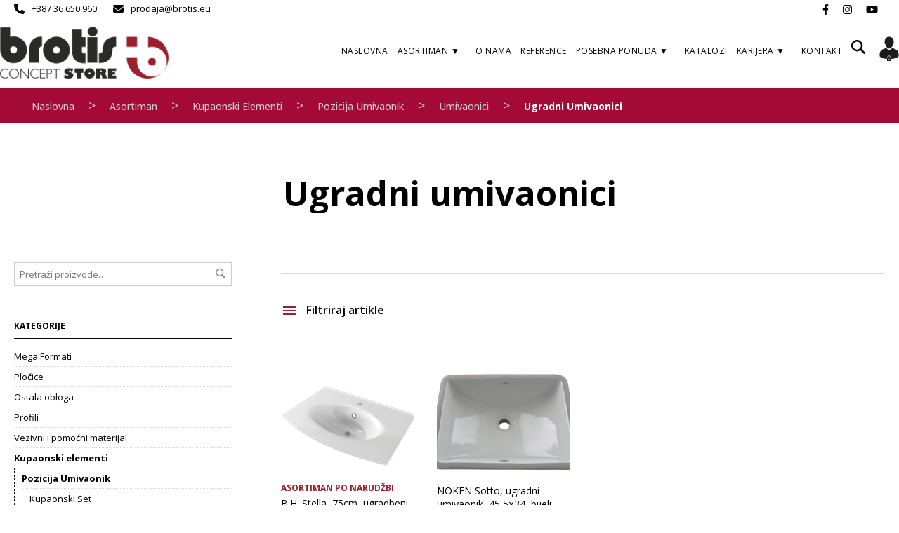

--- FILE ---
content_type: text/html; charset=UTF-8
request_url: https://asortiman.brotis.eu/ka/kupaonski-elementi/pozicija-umivaonik/umivaonici/ugradni-umivaonici/
body_size: 37275
content:
<!DOCTYPE html>

<html dir="ltr" lang="hr" prefix="og: https://ogp.me/ns#">

<head>

	<meta charset="UTF-8" />
	<meta name="viewport" content="width=device-width, initial-scale=1, minimum-scale=1, maximum-scale=1, user-scalable=no" />
<!-- Google Tag Manager 1-->
<script>(function(w,d,s,l,i){w[l]=w[l]||[];w[l].push({'gtm.start':
new Date().getTime(),event:'gtm.js'});var f=d.getElementsByTagName(s)[0],
j=d.createElement(s),dl=l!='dataLayer'?'&l='+l:'';j.async=true;j.src=
'https://www.googletagmanager.com/gtm.js?id='+i+dl;f.parentNode.insertBefore(j,f);
})(window,document,'script','gtm1dataLayer','GTM-NSPDGL8');</script>
<!-- End Google Tag Manager -->
	
	<!-- Google Tag Manager -->
<script>(function(w,d,s,l,i){w[l]=w[l]||[];w[l].push({'gtm.start':
new Date().getTime(),event:'gtm.js'});var f=d.getElementsByTagName(s)[0],
j=d.createElement(s),dl=l!='dataLayer'?'&l='+l:'';j.async=true;j.src=
'https://www.googletagmanager.com/gtm.js?id='+i+dl;f.parentNode.insertBefore(j,f);
})(window,document,'script','dataLayer','GTM-N254CGSR');</script>
<!-- End Google Tag Manager -->
	
	
		
<script async src="https://www.googletagmanager.com/gtag/js?id=G-MPDTMPKH17"></script>
<script>
  window.dataLayer = window.dataLayer || [];
  function gtag(){dataLayer.push(arguments);}
  gtag('js', new Date());

  gtag('config', 'G-MPDTMPKH17');
</script>
	<title>Ugradni umivaonici - Asortiman Brotis</title>

		<!-- All in One SEO 4.4.5.1 - aioseo.com -->
		<meta name="robots" content="max-image-preview:large" />
		<link rel="canonical" href="https://asortiman.brotis.eu/ka/kupaonski-elementi/pozicija-umivaonik/umivaonici/ugradni-umivaonici/" />
		<meta name="generator" content="All in One SEO (AIOSEO) 4.4.5.1" />
		<script type="application/ld+json" class="aioseo-schema">
			{"@context":"https:\/\/schema.org","@graph":[{"@type":"BreadcrumbList","@id":"https:\/\/asortiman.brotis.eu\/ka\/kupaonski-elementi\/pozicija-umivaonik\/umivaonici\/ugradni-umivaonici\/#breadcrumblist","itemListElement":[{"@type":"ListItem","@id":"https:\/\/asortiman.brotis.eu\/#listItem","position":1,"item":{"@type":"WebPage","@id":"https:\/\/asortiman.brotis.eu\/","name":"Home","description":"Brotis concept store omogu\u0107uje svojim kupcima izvanredan do\u017eivljaj kupnje vrhunskog namje\u0161taja i ostale opreme za dom ili poslovne objekte.","url":"https:\/\/asortiman.brotis.eu\/"},"nextItem":"https:\/\/asortiman.brotis.eu\/ka\/kupaonski-elementi\/#listItem"},{"@type":"ListItem","@id":"https:\/\/asortiman.brotis.eu\/ka\/kupaonski-elementi\/#listItem","position":2,"item":{"@type":"WebPage","@id":"https:\/\/asortiman.brotis.eu\/ka\/kupaonski-elementi\/","name":"Kupaonski elementi","url":"https:\/\/asortiman.brotis.eu\/ka\/kupaonski-elementi\/"},"nextItem":"https:\/\/asortiman.brotis.eu\/ka\/kupaonski-elementi\/pozicija-umivaonik\/#listItem","previousItem":"https:\/\/asortiman.brotis.eu\/#listItem"},{"@type":"ListItem","@id":"https:\/\/asortiman.brotis.eu\/ka\/kupaonski-elementi\/pozicija-umivaonik\/#listItem","position":3,"item":{"@type":"WebPage","@id":"https:\/\/asortiman.brotis.eu\/ka\/kupaonski-elementi\/pozicija-umivaonik\/","name":"Pozicija Umivaonik","url":"https:\/\/asortiman.brotis.eu\/ka\/kupaonski-elementi\/pozicija-umivaonik\/"},"nextItem":"https:\/\/asortiman.brotis.eu\/ka\/kupaonski-elementi\/pozicija-umivaonik\/umivaonici\/#listItem","previousItem":"https:\/\/asortiman.brotis.eu\/ka\/kupaonski-elementi\/#listItem"},{"@type":"ListItem","@id":"https:\/\/asortiman.brotis.eu\/ka\/kupaonski-elementi\/pozicija-umivaonik\/umivaonici\/#listItem","position":4,"item":{"@type":"WebPage","@id":"https:\/\/asortiman.brotis.eu\/ka\/kupaonski-elementi\/pozicija-umivaonik\/umivaonici\/","name":"Umivaonici","url":"https:\/\/asortiman.brotis.eu\/ka\/kupaonski-elementi\/pozicija-umivaonik\/umivaonici\/"},"nextItem":"https:\/\/asortiman.brotis.eu\/ka\/kupaonski-elementi\/pozicija-umivaonik\/umivaonici\/ugradni-umivaonici\/#listItem","previousItem":"https:\/\/asortiman.brotis.eu\/ka\/kupaonski-elementi\/pozicija-umivaonik\/#listItem"},{"@type":"ListItem","@id":"https:\/\/asortiman.brotis.eu\/ka\/kupaonski-elementi\/pozicija-umivaonik\/umivaonici\/ugradni-umivaonici\/#listItem","position":5,"item":{"@type":"WebPage","@id":"https:\/\/asortiman.brotis.eu\/ka\/kupaonski-elementi\/pozicija-umivaonik\/umivaonici\/ugradni-umivaonici\/","name":"Ugradni umivaonici","url":"https:\/\/asortiman.brotis.eu\/ka\/kupaonski-elementi\/pozicija-umivaonik\/umivaonici\/ugradni-umivaonici\/"},"previousItem":"https:\/\/asortiman.brotis.eu\/ka\/kupaonski-elementi\/pozicija-umivaonik\/umivaonici\/#listItem"}]},{"@type":"CollectionPage","@id":"https:\/\/asortiman.brotis.eu\/ka\/kupaonski-elementi\/pozicija-umivaonik\/umivaonici\/ugradni-umivaonici\/#collectionpage","url":"https:\/\/asortiman.brotis.eu\/ka\/kupaonski-elementi\/pozicija-umivaonik\/umivaonici\/ugradni-umivaonici\/","name":"Ugradni umivaonici - Asortiman Brotis","inLanguage":"hr","isPartOf":{"@id":"https:\/\/asortiman.brotis.eu\/#website"},"breadcrumb":{"@id":"https:\/\/asortiman.brotis.eu\/ka\/kupaonski-elementi\/pozicija-umivaonik\/umivaonici\/ugradni-umivaonici\/#breadcrumblist"}},{"@type":"Organization","@id":"https:\/\/asortiman.brotis.eu\/#organization","name":"Asortiman Brotis","url":"https:\/\/asortiman.brotis.eu\/","logo":{"@type":"ImageObject","url":"https:\/\/asortiman.brotis.eu\/wp-content\/uploads\/2022\/12\/logo.png","@id":"https:\/\/asortiman.brotis.eu\/#organizationLogo","width":240,"height":70},"image":{"@id":"https:\/\/asortiman.brotis.eu\/#organizationLogo"}},{"@type":"WebSite","@id":"https:\/\/asortiman.brotis.eu\/#website","url":"https:\/\/asortiman.brotis.eu\/","name":"Asortiman Brotis","inLanguage":"hr","publisher":{"@id":"https:\/\/asortiman.brotis.eu\/#organization"}}]}
		</script>
		<!-- All in One SEO -->

<link rel='dns-prefetch' href='//cdnjs.cloudflare.com' />
<link rel='dns-prefetch' href='//fonts.googleapis.com' />
<link rel="alternate" type="application/rss+xml" title="Asortiman Brotis &raquo; Kanal" href="https://asortiman.brotis.eu/feed/" />
<link rel="alternate" type="application/rss+xml" title="Asortiman Brotis &raquo; Kanal komentara" href="https://asortiman.brotis.eu/comments/feed/" />
<link rel="alternate" type="application/rss+xml" title="Asortiman Brotis &raquo; Ugradni umivaonici Kategorija kanal" href="https://asortiman.brotis.eu/ka/kupaonski-elementi/pozicija-umivaonik/umivaonici/ugradni-umivaonici/feed/" />
<script type="text/javascript">
window._wpemojiSettings = {"baseUrl":"https:\/\/s.w.org\/images\/core\/emoji\/14.0.0\/72x72\/","ext":".png","svgUrl":"https:\/\/s.w.org\/images\/core\/emoji\/14.0.0\/svg\/","svgExt":".svg","source":{"concatemoji":"https:\/\/asortiman.brotis.eu\/wp-includes\/js\/wp-emoji-release.min.js?ver=6.2.2"}};
/*! This file is auto-generated */
!function(e,a,t){var n,r,o,i=a.createElement("canvas"),p=i.getContext&&i.getContext("2d");function s(e,t){p.clearRect(0,0,i.width,i.height),p.fillText(e,0,0);e=i.toDataURL();return p.clearRect(0,0,i.width,i.height),p.fillText(t,0,0),e===i.toDataURL()}function c(e){var t=a.createElement("script");t.src=e,t.defer=t.type="text/javascript",a.getElementsByTagName("head")[0].appendChild(t)}for(o=Array("flag","emoji"),t.supports={everything:!0,everythingExceptFlag:!0},r=0;r<o.length;r++)t.supports[o[r]]=function(e){if(p&&p.fillText)switch(p.textBaseline="top",p.font="600 32px Arial",e){case"flag":return s("\ud83c\udff3\ufe0f\u200d\u26a7\ufe0f","\ud83c\udff3\ufe0f\u200b\u26a7\ufe0f")?!1:!s("\ud83c\uddfa\ud83c\uddf3","\ud83c\uddfa\u200b\ud83c\uddf3")&&!s("\ud83c\udff4\udb40\udc67\udb40\udc62\udb40\udc65\udb40\udc6e\udb40\udc67\udb40\udc7f","\ud83c\udff4\u200b\udb40\udc67\u200b\udb40\udc62\u200b\udb40\udc65\u200b\udb40\udc6e\u200b\udb40\udc67\u200b\udb40\udc7f");case"emoji":return!s("\ud83e\udef1\ud83c\udffb\u200d\ud83e\udef2\ud83c\udfff","\ud83e\udef1\ud83c\udffb\u200b\ud83e\udef2\ud83c\udfff")}return!1}(o[r]),t.supports.everything=t.supports.everything&&t.supports[o[r]],"flag"!==o[r]&&(t.supports.everythingExceptFlag=t.supports.everythingExceptFlag&&t.supports[o[r]]);t.supports.everythingExceptFlag=t.supports.everythingExceptFlag&&!t.supports.flag,t.DOMReady=!1,t.readyCallback=function(){t.DOMReady=!0},t.supports.everything||(n=function(){t.readyCallback()},a.addEventListener?(a.addEventListener("DOMContentLoaded",n,!1),e.addEventListener("load",n,!1)):(e.attachEvent("onload",n),a.attachEvent("onreadystatechange",function(){"complete"===a.readyState&&t.readyCallback()})),(e=t.source||{}).concatemoji?c(e.concatemoji):e.wpemoji&&e.twemoji&&(c(e.twemoji),c(e.wpemoji)))}(window,document,window._wpemojiSettings);
</script>
<style type="text/css">
img.wp-smiley,
img.emoji {
	display: inline !important;
	border: none !important;
	box-shadow: none !important;
	height: 1em !important;
	width: 1em !important;
	margin: 0 0.07em !important;
	vertical-align: -0.1em !important;
	background: none !important;
	padding: 0 !important;
}
</style>
	<link data-minify="1" rel='stylesheet' id='theretailer-recent-posts-widget-css' href='https://asortiman.brotis.eu/wp-content/cache/min/1/wp-content/plugins/the-retailer-extender/includes/widgets/assets/css/recent-posts.css?ver=1738741807' type='text/css' media='all' />
<link rel='stylesheet' id='wp-block-library-css' href='https://asortiman.brotis.eu/wp-includes/css/dist/block-library/style.min.css?ver=6.2.2' type='text/css' media='all' />
<style id='wp-block-library-theme-inline-css' type='text/css'>
.wp-block-audio figcaption{color:#555;font-size:13px;text-align:center}.is-dark-theme .wp-block-audio figcaption{color:hsla(0,0%,100%,.65)}.wp-block-audio{margin:0 0 1em}.wp-block-code{border:1px solid #ccc;border-radius:4px;font-family:Menlo,Consolas,monaco,monospace;padding:.8em 1em}.wp-block-embed figcaption{color:#555;font-size:13px;text-align:center}.is-dark-theme .wp-block-embed figcaption{color:hsla(0,0%,100%,.65)}.wp-block-embed{margin:0 0 1em}.blocks-gallery-caption{color:#555;font-size:13px;text-align:center}.is-dark-theme .blocks-gallery-caption{color:hsla(0,0%,100%,.65)}.wp-block-image figcaption{color:#555;font-size:13px;text-align:center}.is-dark-theme .wp-block-image figcaption{color:hsla(0,0%,100%,.65)}.wp-block-image{margin:0 0 1em}.wp-block-pullquote{border-bottom:4px solid;border-top:4px solid;color:currentColor;margin-bottom:1.75em}.wp-block-pullquote cite,.wp-block-pullquote footer,.wp-block-pullquote__citation{color:currentColor;font-size:.8125em;font-style:normal;text-transform:uppercase}.wp-block-quote{border-left:.25em solid;margin:0 0 1.75em;padding-left:1em}.wp-block-quote cite,.wp-block-quote footer{color:currentColor;font-size:.8125em;font-style:normal;position:relative}.wp-block-quote.has-text-align-right{border-left:none;border-right:.25em solid;padding-left:0;padding-right:1em}.wp-block-quote.has-text-align-center{border:none;padding-left:0}.wp-block-quote.is-large,.wp-block-quote.is-style-large,.wp-block-quote.is-style-plain{border:none}.wp-block-search .wp-block-search__label{font-weight:700}.wp-block-search__button{border:1px solid #ccc;padding:.375em .625em}:where(.wp-block-group.has-background){padding:1.25em 2.375em}.wp-block-separator.has-css-opacity{opacity:.4}.wp-block-separator{border:none;border-bottom:2px solid;margin-left:auto;margin-right:auto}.wp-block-separator.has-alpha-channel-opacity{opacity:1}.wp-block-separator:not(.is-style-wide):not(.is-style-dots){width:100px}.wp-block-separator.has-background:not(.is-style-dots){border-bottom:none;height:1px}.wp-block-separator.has-background:not(.is-style-wide):not(.is-style-dots){height:2px}.wp-block-table{margin:0 0 1em}.wp-block-table td,.wp-block-table th{word-break:normal}.wp-block-table figcaption{color:#555;font-size:13px;text-align:center}.is-dark-theme .wp-block-table figcaption{color:hsla(0,0%,100%,.65)}.wp-block-video figcaption{color:#555;font-size:13px;text-align:center}.is-dark-theme .wp-block-video figcaption{color:hsla(0,0%,100%,.65)}.wp-block-video{margin:0 0 1em}.wp-block-template-part.has-background{margin-bottom:0;margin-top:0;padding:1.25em 2.375em}
</style>
<link data-minify="1" rel='stylesheet' id='wc-blocks-style-css' href='https://asortiman.brotis.eu/wp-content/cache/min/1/wp-content/plugins/woocommerce/packages/woocommerce-blocks/build/wc-blocks.css?ver=1738741807' type='text/css' media='all' />
<link data-minify="1" rel='stylesheet' id='wc-blocks-style-active-filters-css' href='https://asortiman.brotis.eu/wp-content/cache/min/1/wp-content/plugins/woocommerce/packages/woocommerce-blocks/build/active-filters.css?ver=1738741807' type='text/css' media='all' />
<link data-minify="1" rel='stylesheet' id='wc-blocks-style-add-to-cart-form-css' href='https://asortiman.brotis.eu/wp-content/cache/min/1/wp-content/plugins/woocommerce/packages/woocommerce-blocks/build/add-to-cart-form.css?ver=1738741807' type='text/css' media='all' />
<link data-minify="1" rel='stylesheet' id='wc-blocks-packages-style-css' href='https://asortiman.brotis.eu/wp-content/cache/min/1/wp-content/plugins/woocommerce/packages/woocommerce-blocks/build/packages-style.css?ver=1738741807' type='text/css' media='all' />
<link data-minify="1" rel='stylesheet' id='wc-blocks-style-all-products-css' href='https://asortiman.brotis.eu/wp-content/cache/min/1/wp-content/plugins/woocommerce/packages/woocommerce-blocks/build/all-products.css?ver=1738741807' type='text/css' media='all' />
<link data-minify="1" rel='stylesheet' id='wc-blocks-style-all-reviews-css' href='https://asortiman.brotis.eu/wp-content/cache/min/1/wp-content/plugins/woocommerce/packages/woocommerce-blocks/build/all-reviews.css?ver=1738741807' type='text/css' media='all' />
<link data-minify="1" rel='stylesheet' id='wc-blocks-style-attribute-filter-css' href='https://asortiman.brotis.eu/wp-content/cache/min/1/wp-content/plugins/woocommerce/packages/woocommerce-blocks/build/attribute-filter.css?ver=1738741807' type='text/css' media='all' />
<link data-minify="1" rel='stylesheet' id='wc-blocks-style-breadcrumbs-css' href='https://asortiman.brotis.eu/wp-content/cache/min/1/wp-content/plugins/woocommerce/packages/woocommerce-blocks/build/breadcrumbs.css?ver=1738741807' type='text/css' media='all' />
<link data-minify="1" rel='stylesheet' id='wc-blocks-style-catalog-sorting-css' href='https://asortiman.brotis.eu/wp-content/cache/min/1/wp-content/plugins/woocommerce/packages/woocommerce-blocks/build/catalog-sorting.css?ver=1738741807' type='text/css' media='all' />
<link data-minify="1" rel='stylesheet' id='wc-blocks-style-customer-account-css' href='https://asortiman.brotis.eu/wp-content/cache/min/1/wp-content/plugins/woocommerce/packages/woocommerce-blocks/build/customer-account.css?ver=1738741807' type='text/css' media='all' />
<link data-minify="1" rel='stylesheet' id='wc-blocks-style-featured-category-css' href='https://asortiman.brotis.eu/wp-content/cache/min/1/wp-content/plugins/woocommerce/packages/woocommerce-blocks/build/featured-category.css?ver=1738741807' type='text/css' media='all' />
<link data-minify="1" rel='stylesheet' id='wc-blocks-style-featured-product-css' href='https://asortiman.brotis.eu/wp-content/cache/min/1/wp-content/plugins/woocommerce/packages/woocommerce-blocks/build/featured-product.css?ver=1738741807' type='text/css' media='all' />
<link data-minify="1" rel='stylesheet' id='wc-blocks-style-mini-cart-css' href='https://asortiman.brotis.eu/wp-content/cache/min/1/wp-content/plugins/woocommerce/packages/woocommerce-blocks/build/mini-cart.css?ver=1738741807' type='text/css' media='all' />
<link data-minify="1" rel='stylesheet' id='wc-blocks-style-price-filter-css' href='https://asortiman.brotis.eu/wp-content/cache/min/1/wp-content/plugins/woocommerce/packages/woocommerce-blocks/build/price-filter.css?ver=1738741807' type='text/css' media='all' />
<link data-minify="1" rel='stylesheet' id='wc-blocks-style-product-add-to-cart-css' href='https://asortiman.brotis.eu/wp-content/cache/min/1/wp-content/plugins/woocommerce/packages/woocommerce-blocks/build/product-add-to-cart.css?ver=1738741807' type='text/css' media='all' />
<link data-minify="1" rel='stylesheet' id='wc-blocks-style-product-button-css' href='https://asortiman.brotis.eu/wp-content/cache/min/1/wp-content/plugins/woocommerce/packages/woocommerce-blocks/build/product-button.css?ver=1738741807' type='text/css' media='all' />
<link data-minify="1" rel='stylesheet' id='wc-blocks-style-product-categories-css' href='https://asortiman.brotis.eu/wp-content/cache/min/1/wp-content/plugins/woocommerce/packages/woocommerce-blocks/build/product-categories.css?ver=1738741807' type='text/css' media='all' />
<link data-minify="1" rel='stylesheet' id='wc-blocks-style-product-image-css' href='https://asortiman.brotis.eu/wp-content/cache/min/1/wp-content/plugins/woocommerce/packages/woocommerce-blocks/build/product-image.css?ver=1738741807' type='text/css' media='all' />
<link data-minify="1" rel='stylesheet' id='wc-blocks-style-product-image-gallery-css' href='https://asortiman.brotis.eu/wp-content/cache/min/1/wp-content/plugins/woocommerce/packages/woocommerce-blocks/build/product-image-gallery.css?ver=1738741807' type='text/css' media='all' />
<link data-minify="1" rel='stylesheet' id='wc-blocks-style-product-query-css' href='https://asortiman.brotis.eu/wp-content/cache/min/1/wp-content/plugins/woocommerce/packages/woocommerce-blocks/build/product-query.css?ver=1738741807' type='text/css' media='all' />
<link data-minify="1" rel='stylesheet' id='wc-blocks-style-product-results-count-css' href='https://asortiman.brotis.eu/wp-content/cache/min/1/wp-content/plugins/woocommerce/packages/woocommerce-blocks/build/product-results-count.css?ver=1738741807' type='text/css' media='all' />
<link data-minify="1" rel='stylesheet' id='wc-blocks-style-product-reviews-css' href='https://asortiman.brotis.eu/wp-content/cache/min/1/wp-content/plugins/woocommerce/packages/woocommerce-blocks/build/product-reviews.css?ver=1738741807' type='text/css' media='all' />
<link data-minify="1" rel='stylesheet' id='wc-blocks-style-product-sale-badge-css' href='https://asortiman.brotis.eu/wp-content/cache/min/1/wp-content/plugins/woocommerce/packages/woocommerce-blocks/build/product-sale-badge.css?ver=1738741807' type='text/css' media='all' />
<link data-minify="1" rel='stylesheet' id='wc-blocks-style-product-search-css' href='https://asortiman.brotis.eu/wp-content/cache/min/1/wp-content/plugins/woocommerce/packages/woocommerce-blocks/build/product-search.css?ver=1738741807' type='text/css' media='all' />
<link data-minify="1" rel='stylesheet' id='wc-blocks-style-product-sku-css' href='https://asortiman.brotis.eu/wp-content/cache/min/1/wp-content/plugins/woocommerce/packages/woocommerce-blocks/build/product-sku.css?ver=1738741807' type='text/css' media='all' />
<link data-minify="1" rel='stylesheet' id='wc-blocks-style-product-stock-indicator-css' href='https://asortiman.brotis.eu/wp-content/cache/min/1/wp-content/plugins/woocommerce/packages/woocommerce-blocks/build/product-stock-indicator.css?ver=1738741807' type='text/css' media='all' />
<link data-minify="1" rel='stylesheet' id='wc-blocks-style-product-summary-css' href='https://asortiman.brotis.eu/wp-content/cache/min/1/wp-content/plugins/woocommerce/packages/woocommerce-blocks/build/product-summary.css?ver=1738741807' type='text/css' media='all' />
<link data-minify="1" rel='stylesheet' id='wc-blocks-style-product-title-css' href='https://asortiman.brotis.eu/wp-content/cache/min/1/wp-content/plugins/woocommerce/packages/woocommerce-blocks/build/product-title.css?ver=1738741807' type='text/css' media='all' />
<link data-minify="1" rel='stylesheet' id='wc-blocks-style-rating-filter-css' href='https://asortiman.brotis.eu/wp-content/cache/min/1/wp-content/plugins/woocommerce/packages/woocommerce-blocks/build/rating-filter.css?ver=1738741807' type='text/css' media='all' />
<link data-minify="1" rel='stylesheet' id='wc-blocks-style-reviews-by-category-css' href='https://asortiman.brotis.eu/wp-content/cache/min/1/wp-content/plugins/woocommerce/packages/woocommerce-blocks/build/reviews-by-category.css?ver=1738741807' type='text/css' media='all' />
<link data-minify="1" rel='stylesheet' id='wc-blocks-style-reviews-by-product-css' href='https://asortiman.brotis.eu/wp-content/cache/min/1/wp-content/plugins/woocommerce/packages/woocommerce-blocks/build/reviews-by-product.css?ver=1738741807' type='text/css' media='all' />
<link data-minify="1" rel='stylesheet' id='wc-blocks-style-product-details-css' href='https://asortiman.brotis.eu/wp-content/cache/min/1/wp-content/plugins/woocommerce/packages/woocommerce-blocks/build/product-details.css?ver=1738741807' type='text/css' media='all' />
<link data-minify="1" rel='stylesheet' id='wc-blocks-style-single-product-css' href='https://asortiman.brotis.eu/wp-content/cache/min/1/wp-content/plugins/woocommerce/packages/woocommerce-blocks/build/single-product.css?ver=1738741807' type='text/css' media='all' />
<link data-minify="1" rel='stylesheet' id='wc-blocks-style-stock-filter-css' href='https://asortiman.brotis.eu/wp-content/cache/min/1/wp-content/plugins/woocommerce/packages/woocommerce-blocks/build/stock-filter.css?ver=1738741807' type='text/css' media='all' />
<link data-minify="1" rel='stylesheet' id='wc-blocks-style-cart-css' href='https://asortiman.brotis.eu/wp-content/cache/min/1/wp-content/plugins/woocommerce/packages/woocommerce-blocks/build/cart.css?ver=1738741807' type='text/css' media='all' />
<link data-minify="1" rel='stylesheet' id='wc-blocks-style-checkout-css' href='https://asortiman.brotis.eu/wp-content/cache/min/1/wp-content/plugins/woocommerce/packages/woocommerce-blocks/build/checkout.css?ver=1738741807' type='text/css' media='all' />
<link data-minify="1" rel='stylesheet' id='wc-blocks-style-mini-cart-contents-css' href='https://asortiman.brotis.eu/wp-content/cache/min/1/wp-content/plugins/woocommerce/packages/woocommerce-blocks/build/mini-cart-contents.css?ver=1738741807' type='text/css' media='all' />
<link data-minify="1" rel='stylesheet' id='swiper-css' href='https://asortiman.brotis.eu/wp-content/cache/min/1/wp-content/themes/asortiman/inc/_vendor/swiper/css/swiper.min.css?ver=1738741807' type='text/css' media='all' />
<link rel='stylesheet' id='getbowtied-products-slider-styles-css' href='https://asortiman.brotis.eu/wp-content/plugins/product-blocks-for-woocommerce/includes/gbt-blocks/products_slider/assets/css/frontend/style.min.css?ver=1678110872' type='text/css' media='all' />
<link rel='stylesheet' id='getbowtied-categories-grid-styles-css' href='https://asortiman.brotis.eu/wp-content/plugins/product-blocks-for-woocommerce/includes/gbt-blocks/categories_grid/assets/css/frontend/style.min.css?ver=1678110872' type='text/css' media='all' />
<link rel='stylesheet' id='getbowtied-products-carousel-styles-css' href='https://asortiman.brotis.eu/wp-content/plugins/product-blocks-for-woocommerce/includes/gbt-blocks/products_carousel/assets/css/frontend/style.min.css?ver=1678110872' type='text/css' media='all' />
<link rel='stylesheet' id='getbowtied-scattered-product-list-styles-css' href='https://asortiman.brotis.eu/wp-content/plugins/product-blocks-for-woocommerce/includes/gbt-blocks/scattered_product_list/assets/css/frontend/style.min.css?ver=1678110872' type='text/css' media='all' />
<link rel='stylesheet' id='getbowtied-lookbook-reveal-styles-css' href='https://asortiman.brotis.eu/wp-content/plugins/product-blocks-for-woocommerce/includes/gbt-blocks/lookbook_reveal/assets/css/frontend/style.min.css?ver=1678110872' type='text/css' media='all' />
<link rel='stylesheet' id='getbowtied-lookbook-shop-by-outfit-styles-css' href='https://asortiman.brotis.eu/wp-content/plugins/product-blocks-for-woocommerce/includes/gbt-blocks/lookbook_shop_by_outfit/assets/css/frontend/style.min.css?ver=1678110872' type='text/css' media='all' />
<link data-minify="1" rel='stylesheet' id='gbt_18_tr_posts_grid_styles-css' href='https://asortiman.brotis.eu/wp-content/cache/min/1/wp-content/plugins/the-retailer-extender/includes/gbt-blocks/posts_grid/assets/css/style.css?ver=1738741807' type='text/css' media='all' />
<link data-minify="1" rel='stylesheet' id='gbt_18_tr_banner_styles-css' href='https://asortiman.brotis.eu/wp-content/cache/min/1/wp-content/plugins/the-retailer-extender/includes/gbt-blocks/banner/assets/css/style.css?ver=1738741807' type='text/css' media='all' />
<link data-minify="1" rel='stylesheet' id='gbt_18_tr_slider_styles-css' href='https://asortiman.brotis.eu/wp-content/cache/min/1/wp-content/plugins/the-retailer-extender/includes/gbt-blocks/slider/assets/css/frontend/style.css?ver=1738741807' type='text/css' media='all' />
<link rel='stylesheet' id='classic-theme-styles-css' href='https://asortiman.brotis.eu/wp-includes/css/classic-themes.min.css?ver=6.2.2' type='text/css' media='all' />
<style id='global-styles-inline-css' type='text/css'>
body{--wp--preset--color--black: #000000;--wp--preset--color--cyan-bluish-gray: #abb8c3;--wp--preset--color--white: #ffffff;--wp--preset--color--pale-pink: #f78da7;--wp--preset--color--vivid-red: #cf2e2e;--wp--preset--color--luminous-vivid-orange: #ff6900;--wp--preset--color--luminous-vivid-amber: #fcb900;--wp--preset--color--light-green-cyan: #7bdcb5;--wp--preset--color--vivid-green-cyan: #00d084;--wp--preset--color--pale-cyan-blue: #8ed1fc;--wp--preset--color--vivid-cyan-blue: #0693e3;--wp--preset--color--vivid-purple: #9b51e0;--wp--preset--gradient--vivid-cyan-blue-to-vivid-purple: linear-gradient(135deg,rgba(6,147,227,1) 0%,rgb(155,81,224) 100%);--wp--preset--gradient--light-green-cyan-to-vivid-green-cyan: linear-gradient(135deg,rgb(122,220,180) 0%,rgb(0,208,130) 100%);--wp--preset--gradient--luminous-vivid-amber-to-luminous-vivid-orange: linear-gradient(135deg,rgba(252,185,0,1) 0%,rgba(255,105,0,1) 100%);--wp--preset--gradient--luminous-vivid-orange-to-vivid-red: linear-gradient(135deg,rgba(255,105,0,1) 0%,rgb(207,46,46) 100%);--wp--preset--gradient--very-light-gray-to-cyan-bluish-gray: linear-gradient(135deg,rgb(238,238,238) 0%,rgb(169,184,195) 100%);--wp--preset--gradient--cool-to-warm-spectrum: linear-gradient(135deg,rgb(74,234,220) 0%,rgb(151,120,209) 20%,rgb(207,42,186) 40%,rgb(238,44,130) 60%,rgb(251,105,98) 80%,rgb(254,248,76) 100%);--wp--preset--gradient--blush-light-purple: linear-gradient(135deg,rgb(255,206,236) 0%,rgb(152,150,240) 100%);--wp--preset--gradient--blush-bordeaux: linear-gradient(135deg,rgb(254,205,165) 0%,rgb(254,45,45) 50%,rgb(107,0,62) 100%);--wp--preset--gradient--luminous-dusk: linear-gradient(135deg,rgb(255,203,112) 0%,rgb(199,81,192) 50%,rgb(65,88,208) 100%);--wp--preset--gradient--pale-ocean: linear-gradient(135deg,rgb(255,245,203) 0%,rgb(182,227,212) 50%,rgb(51,167,181) 100%);--wp--preset--gradient--electric-grass: linear-gradient(135deg,rgb(202,248,128) 0%,rgb(113,206,126) 100%);--wp--preset--gradient--midnight: linear-gradient(135deg,rgb(2,3,129) 0%,rgb(40,116,252) 100%);--wp--preset--duotone--dark-grayscale: url('#wp-duotone-dark-grayscale');--wp--preset--duotone--grayscale: url('#wp-duotone-grayscale');--wp--preset--duotone--purple-yellow: url('#wp-duotone-purple-yellow');--wp--preset--duotone--blue-red: url('#wp-duotone-blue-red');--wp--preset--duotone--midnight: url('#wp-duotone-midnight');--wp--preset--duotone--magenta-yellow: url('#wp-duotone-magenta-yellow');--wp--preset--duotone--purple-green: url('#wp-duotone-purple-green');--wp--preset--duotone--blue-orange: url('#wp-duotone-blue-orange');--wp--preset--font-size--small: 13px;--wp--preset--font-size--medium: 20px;--wp--preset--font-size--large: 36px;--wp--preset--font-size--x-large: 42px;--wp--preset--spacing--20: 0.44rem;--wp--preset--spacing--30: 0.67rem;--wp--preset--spacing--40: 1rem;--wp--preset--spacing--50: 1.5rem;--wp--preset--spacing--60: 2.25rem;--wp--preset--spacing--70: 3.38rem;--wp--preset--spacing--80: 5.06rem;--wp--preset--shadow--natural: 6px 6px 9px rgba(0, 0, 0, 0.2);--wp--preset--shadow--deep: 12px 12px 50px rgba(0, 0, 0, 0.4);--wp--preset--shadow--sharp: 6px 6px 0px rgba(0, 0, 0, 0.2);--wp--preset--shadow--outlined: 6px 6px 0px -3px rgba(255, 255, 255, 1), 6px 6px rgba(0, 0, 0, 1);--wp--preset--shadow--crisp: 6px 6px 0px rgba(0, 0, 0, 1);}:where(.is-layout-flex){gap: 0.5em;}body .is-layout-flow > .alignleft{float: left;margin-inline-start: 0;margin-inline-end: 2em;}body .is-layout-flow > .alignright{float: right;margin-inline-start: 2em;margin-inline-end: 0;}body .is-layout-flow > .aligncenter{margin-left: auto !important;margin-right: auto !important;}body .is-layout-constrained > .alignleft{float: left;margin-inline-start: 0;margin-inline-end: 2em;}body .is-layout-constrained > .alignright{float: right;margin-inline-start: 2em;margin-inline-end: 0;}body .is-layout-constrained > .aligncenter{margin-left: auto !important;margin-right: auto !important;}body .is-layout-constrained > :where(:not(.alignleft):not(.alignright):not(.alignfull)){max-width: var(--wp--style--global--content-size);margin-left: auto !important;margin-right: auto !important;}body .is-layout-constrained > .alignwide{max-width: var(--wp--style--global--wide-size);}body .is-layout-flex{display: flex;}body .is-layout-flex{flex-wrap: wrap;align-items: center;}body .is-layout-flex > *{margin: 0;}:where(.wp-block-columns.is-layout-flex){gap: 2em;}.has-black-color{color: var(--wp--preset--color--black) !important;}.has-cyan-bluish-gray-color{color: var(--wp--preset--color--cyan-bluish-gray) !important;}.has-white-color{color: var(--wp--preset--color--white) !important;}.has-pale-pink-color{color: var(--wp--preset--color--pale-pink) !important;}.has-vivid-red-color{color: var(--wp--preset--color--vivid-red) !important;}.has-luminous-vivid-orange-color{color: var(--wp--preset--color--luminous-vivid-orange) !important;}.has-luminous-vivid-amber-color{color: var(--wp--preset--color--luminous-vivid-amber) !important;}.has-light-green-cyan-color{color: var(--wp--preset--color--light-green-cyan) !important;}.has-vivid-green-cyan-color{color: var(--wp--preset--color--vivid-green-cyan) !important;}.has-pale-cyan-blue-color{color: var(--wp--preset--color--pale-cyan-blue) !important;}.has-vivid-cyan-blue-color{color: var(--wp--preset--color--vivid-cyan-blue) !important;}.has-vivid-purple-color{color: var(--wp--preset--color--vivid-purple) !important;}.has-black-background-color{background-color: var(--wp--preset--color--black) !important;}.has-cyan-bluish-gray-background-color{background-color: var(--wp--preset--color--cyan-bluish-gray) !important;}.has-white-background-color{background-color: var(--wp--preset--color--white) !important;}.has-pale-pink-background-color{background-color: var(--wp--preset--color--pale-pink) !important;}.has-vivid-red-background-color{background-color: var(--wp--preset--color--vivid-red) !important;}.has-luminous-vivid-orange-background-color{background-color: var(--wp--preset--color--luminous-vivid-orange) !important;}.has-luminous-vivid-amber-background-color{background-color: var(--wp--preset--color--luminous-vivid-amber) !important;}.has-light-green-cyan-background-color{background-color: var(--wp--preset--color--light-green-cyan) !important;}.has-vivid-green-cyan-background-color{background-color: var(--wp--preset--color--vivid-green-cyan) !important;}.has-pale-cyan-blue-background-color{background-color: var(--wp--preset--color--pale-cyan-blue) !important;}.has-vivid-cyan-blue-background-color{background-color: var(--wp--preset--color--vivid-cyan-blue) !important;}.has-vivid-purple-background-color{background-color: var(--wp--preset--color--vivid-purple) !important;}.has-black-border-color{border-color: var(--wp--preset--color--black) !important;}.has-cyan-bluish-gray-border-color{border-color: var(--wp--preset--color--cyan-bluish-gray) !important;}.has-white-border-color{border-color: var(--wp--preset--color--white) !important;}.has-pale-pink-border-color{border-color: var(--wp--preset--color--pale-pink) !important;}.has-vivid-red-border-color{border-color: var(--wp--preset--color--vivid-red) !important;}.has-luminous-vivid-orange-border-color{border-color: var(--wp--preset--color--luminous-vivid-orange) !important;}.has-luminous-vivid-amber-border-color{border-color: var(--wp--preset--color--luminous-vivid-amber) !important;}.has-light-green-cyan-border-color{border-color: var(--wp--preset--color--light-green-cyan) !important;}.has-vivid-green-cyan-border-color{border-color: var(--wp--preset--color--vivid-green-cyan) !important;}.has-pale-cyan-blue-border-color{border-color: var(--wp--preset--color--pale-cyan-blue) !important;}.has-vivid-cyan-blue-border-color{border-color: var(--wp--preset--color--vivid-cyan-blue) !important;}.has-vivid-purple-border-color{border-color: var(--wp--preset--color--vivid-purple) !important;}.has-vivid-cyan-blue-to-vivid-purple-gradient-background{background: var(--wp--preset--gradient--vivid-cyan-blue-to-vivid-purple) !important;}.has-light-green-cyan-to-vivid-green-cyan-gradient-background{background: var(--wp--preset--gradient--light-green-cyan-to-vivid-green-cyan) !important;}.has-luminous-vivid-amber-to-luminous-vivid-orange-gradient-background{background: var(--wp--preset--gradient--luminous-vivid-amber-to-luminous-vivid-orange) !important;}.has-luminous-vivid-orange-to-vivid-red-gradient-background{background: var(--wp--preset--gradient--luminous-vivid-orange-to-vivid-red) !important;}.has-very-light-gray-to-cyan-bluish-gray-gradient-background{background: var(--wp--preset--gradient--very-light-gray-to-cyan-bluish-gray) !important;}.has-cool-to-warm-spectrum-gradient-background{background: var(--wp--preset--gradient--cool-to-warm-spectrum) !important;}.has-blush-light-purple-gradient-background{background: var(--wp--preset--gradient--blush-light-purple) !important;}.has-blush-bordeaux-gradient-background{background: var(--wp--preset--gradient--blush-bordeaux) !important;}.has-luminous-dusk-gradient-background{background: var(--wp--preset--gradient--luminous-dusk) !important;}.has-pale-ocean-gradient-background{background: var(--wp--preset--gradient--pale-ocean) !important;}.has-electric-grass-gradient-background{background: var(--wp--preset--gradient--electric-grass) !important;}.has-midnight-gradient-background{background: var(--wp--preset--gradient--midnight) !important;}.has-small-font-size{font-size: var(--wp--preset--font-size--small) !important;}.has-medium-font-size{font-size: var(--wp--preset--font-size--medium) !important;}.has-large-font-size{font-size: var(--wp--preset--font-size--large) !important;}.has-x-large-font-size{font-size: var(--wp--preset--font-size--x-large) !important;}
.wp-block-navigation a:where(:not(.wp-element-button)){color: inherit;}
:where(.wp-block-columns.is-layout-flex){gap: 2em;}
.wp-block-pullquote{font-size: 1.5em;line-height: 1.6;}
</style>
<link data-minify="1" rel='stylesheet' id='contact-form-7-css' href='https://asortiman.brotis.eu/wp-content/cache/min/1/wp-content/plugins/contact-form-7/includes/css/styles.css?ver=1738741807' type='text/css' media='all' />
<link data-minify="1" rel='stylesheet' id='hookmeup-css' href='https://asortiman.brotis.eu/wp-content/cache/min/1/wp-content/plugins/hookmeup/public/assets/css/hmu-public.css?ver=1738741807' type='text/css' media='all' />
<link data-minify="1" rel='stylesheet' id='fp_mp_frontend_css-css' href='https://asortiman.brotis.eu/wp-content/cache/min/1/wp-content/plugins/sumomeasurements/assets/css/fp-frontend-styles.css?ver=1738741807' type='text/css' media='all' />
<link data-minify="1" rel='stylesheet' id='theretailer-slider-elements-styles-css' href='https://asortiman.brotis.eu/wp-content/cache/min/1/wp-content/plugins/the-retailer-extender/includes/shortcodes/assets/css/products-slider.css?ver=1738741807' type='text/css' media='all' />
<link data-minify="1" rel='stylesheet' id='theretailer-social-media-styles-css' href='https://asortiman.brotis.eu/wp-content/cache/min/1/wp-content/plugins/the-retailer-extender/includes/social-media/assets/css/social-media.css?ver=1738741807' type='text/css' media='all' />
<link data-minify="1" rel='stylesheet' id='wcva-shop-frontend-css' href='https://asortiman.brotis.eu/wp-content/cache/min/1/wp-content/plugins/woocommerce-colororimage-variation-select/css/shop-frontend.css?ver=1738741807' type='text/css' media='all' />
<link data-minify="1" rel='stylesheet' id='wcva-slick-css' href='https://asortiman.brotis.eu/wp-content/cache/min/1/wp-content/plugins/woocommerce-colororimage-variation-select/css/slick.css?ver=1738741807' type='text/css' media='all' />
<link data-minify="1" rel='stylesheet' id='woocommerce-layout-css' href='https://asortiman.brotis.eu/wp-content/cache/min/1/wp-content/plugins/woocommerce/assets/css/woocommerce-layout.css?ver=1738741807' type='text/css' media='all' />
<link data-minify="1" rel='stylesheet' id='woocommerce-smallscreen-css' href='https://asortiman.brotis.eu/wp-content/cache/min/1/wp-content/plugins/woocommerce/assets/css/woocommerce-smallscreen.css?ver=1738741807' type='text/css' media='only screen and (max-width: 768px)' />
<link data-minify="1" rel='stylesheet' id='woocommerce-general-css' href='https://asortiman.brotis.eu/wp-content/cache/background-css/asortiman.brotis.eu/wp-content/cache/min/1/wp-content/plugins/woocommerce/assets/css/woocommerce.css?ver=1738741807&wpr_t=1769384052' type='text/css' media='all' />
<style id='woocommerce-inline-inline-css' type='text/css'>
.woocommerce form .form-row .required { visibility: visible; }
</style>
<link rel='stylesheet' id='ywctm-frontend-css' href='https://asortiman.brotis.eu/wp-content/plugins/yith-woocommerce-catalog-mode-premium/assets/css/frontend.min.css?ver=2.0.10' type='text/css' media='all' />
<style id='ywctm-frontend-inline-css' type='text/css'>
.widget.woocommerce.widget_shopping_cart, .woocommerce-variation-price{display: none !important}
</style>
<link data-minify="1" rel='stylesheet' id='yith-wfbt-query-dialog-style-css' href='https://asortiman.brotis.eu/wp-content/cache/min/1/ajax/libs/jquery-modal/0.9.1/jquery.modal.min.css?ver=1738741808' type='text/css' media='all' />
<link data-minify="1" rel='stylesheet' id='yith-wfbt-style-css' href='https://asortiman.brotis.eu/wp-content/cache/background-css/asortiman.brotis.eu/wp-content/cache/min/1/wp-content/plugins/yith-woocommerce-frequently-bought-together-premium/assets/css/yith-wfbt.css?ver=1738741808&wpr_t=1769384052' type='text/css' media='all' />
<style id='yith-wfbt-style-inline-css' type='text/css'>

                .yith-wfbt-submit-block .yith-wfbt-submit-button{background: #222222;color: #ffffff;border-color: #222222;}
                .yith-wfbt-submit-block .yith-wfbt-submit-button:hover{background: #222222;color: #ffffff;border-color: #222222;}
                .yith-wfbt-form{background: #ffffff;}
</style>
<link data-minify="1" rel='stylesheet' id='nprogress-css' href='https://asortiman.brotis.eu/wp-content/cache/min/1/wp-content/themes/asortiman/inc/_vendor/nprogress/css/nprogress.css?ver=1738741808' type='text/css' media='all' />
<link data-minify="1" rel='stylesheet' id='fresco-css' href='https://asortiman.brotis.eu/wp-content/cache/background-css/asortiman.brotis.eu/wp-content/cache/min/1/wp-content/themes/asortiman/inc/_vendor/fresco/css/fresco.css?ver=1738741808&wpr_t=1769384052' type='text/css' media='all' />
<link data-minify="1" rel='stylesheet' id='js-Offcanvas-css' href='https://asortiman.brotis.eu/wp-content/cache/min/1/wp-content/themes/asortiman/inc/_vendor/offcanvas/css/js-offcanvas.css?ver=1738741808' type='text/css' media='all' />
<link data-minify="1" rel='stylesheet' id='the-retailer-product-blocks-css' href='https://asortiman.brotis.eu/wp-content/cache/min/1/wp-content/themes/asortiman/css/plugins/product-blocks.css?ver=1738741808' type='text/css' media='all' />
<link data-minify="1" rel='stylesheet' id='the-retailer-woo-swatches-css' href='https://asortiman.brotis.eu/wp-content/cache/min/1/wp-content/themes/asortiman/css/plugins/woo-swatches.css?ver=1738741808' type='text/css' media='all' />
<link data-minify="1" rel='stylesheet' id='the_retailer_styles-css' href='https://asortiman.brotis.eu/wp-content/cache/min/1/wp-content/themes/asortiman/css/styles.css?ver=1738741808' type='text/css' media='all' />
<link rel='stylesheet' id='stylesheet-css' href='https://asortiman.brotis.eu/wp-content/themes/asortiman/style.css?ver=6.2.2' type='text/css' media='all' />
<style id='stylesheet-inline-css' type='text/css'>
 #global_wrapper{margin:0 auto;width:100%}.shop_top, .product_top, .category_header, .global_content_wrapper, .page_full_width{opacity:0;transition:opacity .3s linear}body, #respond #author, #respond #email, #respond #url, #respond #comment, .gbtr_light_footer_no_widgets, .gbtr_widget_footer_from_the_blog .gbtr_widget_item_title, .widget input[type=text], .widget input[type=password], .widget input[type=search], .widget select, .gbtr_tools_search_inputtext, .gbtr_second_menu, .gbtr_little_shopping_bag .overview, .gbtr_featured_section_title, .product_item p, .woocommerce-product-details__short-description, div.product form.cart .variations .value select, #content div.product form.cart .variations .value select, div.product .woocommerce_tabs .panel, #content div.product .woocommerce_tabs .panel, div.product .woocommerce-tabs .panel, #content div.product .woocommerce-tabs .panel, .coupon .input-text, .cart_totals .shipping td, .shipping_calculator h3, .checkout .input-text, table.shop_table tfoot .shipping td, .gbtr_checkout_login .input-text, table.my_account orders .order-number a, .myaccount_user, .order-info, .select2-results, .myaccount_user span, .track_order p:first-child, .order-info span, .select2-selection__rendered, .sf-menu li li a, .shortcode_banner_simple_inside h3, .shortcode_banner_simple_inside h3 strong, .mc_var_label, form .form-row .input-text, form .form-row textarea, form .form-row select, #icl_lang_sel_widget a, .group_table .label a, .gbtr_footer_widget_copyrights, .wpcf7 input, .wpcf7 textarea, #ship-to-different-address label, #ship-to-different-address .checkbox, .wpcf7 select, .cart_list_product_title, .wpb_tabs .ui-widget, .minicart_product, table.my_account_orders td.order-total, .select2-search input, #respond .comment-form-cookies-consent label, form .comment-form-cookies-consent label, .variation dt, .variation dd p, .woocommerce table.my_account_orders.shop_table .amount, #yith-wcwl-form .wishlist_table .product-name h3, div.product .group_table tr td.woocommerce-grouped-product-list-item__label a{font-family:Open Sans, -apple-system, BlinkMacSystemFont, Arial, Helvetica, 'Helvetica Neue', Verdana, sans-serif}h1, h2, h3, h4, h5, h6, .tr_upper_link, .shortcode_banner_simple_inside h4, .shortcode_banner_simple_height h4, .shortcode_banner_simple_bullet, .shortcode_banner_simple_height_bullet, .main-navigation .mega-menu > ul > li > a, .cbutton, .widget h4.widget-title, .widget input[type=submit], .widget.widget_shopping_cart .total, .widget.widget_shopping_cart .total strong, ul.product_list_widget span.amount, .gbtr_tools_info, .gbtr_little_shopping_bag .title, .product_item h3, .product_item .price, a.button, button.button, input.button, #respond input#submit, #content input.button, div.product .product_brand, div.product .summary span.price, div.product .summary p.price, #content div.product .summary span.price, #content div.product .summary p.price, .quantity input.qty, #content .quantity input.qty, div.product form.cart .variations .label, #content div.product form.cart .variations .label, .gbtr_product_share ul li a, div.product .woocommerce-tabs .tabs-list ul.tabs li a, table.shop_table th, table.shop_table .product-name .category, table.shop_table td.product-subtotal, .coupon .button-coupon, .cart_totals th, .cart_totals td, form .form-row label, table.shop_table td.product-quantity, table.shop_table td.product-name .product_brand, table.shop_table td.product-total, table.shop_table tfoot th, table.shop_table tfoot td, .gbtr_checkout_method_content .title, table.my_account_orders td.order-total, .addresses .title h3, .sf-menu a,span.onsale, .product h3, #respond label, form label, form input[type=submit], .section_title, .gbtr_little_shopping_bag_wrapper_mobiles span, .grtr_product_header_mobiles .price, .woocommerce-message, .woocommerce-error, .woocommerce-info,p.product, .from_the_blog_date, .gbtr_dark_footer_wrapper .widget_nav_menu ul li, .widget.the_retailer_recent_posts .post_date, .featured_products_slider .products_slider_category, .featured_products_slider .products_slider_price, .page_archive_subtitle, .mc_var_label, .theretailer_style_intro, .wpmega-link-title, .group_table .price, .shopping_bag_centered_style > span, .customer_details dt, #lang_sel_footer, .out_of_stock_badge_single, .out_of_stock_badge_loop, .portfolio_categories li, #load-more-portfolio-items, .portfolio_details_item_cat, .yith-wcwl-add-button, table.shop_table .amount, .woocommerce table.shop_table .amount, .yith-wcwl-share h4, .wishlist-out-of-stock, .wishlist-in-stock, .orderby, .select2-container, .big-select, select.big-select, .woocommerce-result-count, .messagebox_text, .vc_progress_bar, .wpb_heading.wpb_pie_chart_heading, .shortcode_icon_box .icon_box_read_more, .vc_btn, ul.cart_list .empty, .gbtr_minicart_wrapper .woocommerce-mini-cart__empty-message, .tagcloud a, .trigger-share-list, .box-share-link, .woocommerce table.shop_table_responsive tr td:before, .woocommerce-page table.shop_table_responsive tr td:before, table.my_account_orders td.order-total .amount, .shipping-calculator-button, .vc_btn3, .woocommerce-cart .woocommerce .cart-collaterals h2, li.woocommerce-MyAccount-navigation-link a, p.has-drop-cap:first-letter, .comment-author, .comments-area .comment-list .reply, .woocommerce-Reviews #review_form_wrapper .comment-reply-title, #nav-below .nav-previous-single a, #nav-below .nav-next-single a, .more-link, div.product div.product_meta, .woocommerce div.product p.stock, .gbtr_items_sliders_title, .product_title, .gbtr_header_wrapper .site-title a, .gbtr_header_wrapper .mobile-site-title a, .mobile-main-navigation ul.sf-menu > li > .sub-menu > li.menu-item-has-children > a, .js-offcanvas.c-offcanvas--top .search-text, .woocommerce div.product .product_main_infos .gbtr_product_details_right_col form.cart .variations select, a.reset_variations, .gbtr_header_wrapper .shopping_bag_mobile_style .gb_cart_contents_count, .shop_offcanvas_button span, form.login.woocommerce-form-login .lost_password, #customer_details .woocommerce-billing-fields h3, #customer_details .woocommerce-shipping-fields h3 span, .woocommerce-breadcrumb, .wc-block-grid__product-add-to-cart a.wp-block-button__link, .wc-block-grid__product-onsale, .wc-block-grid__product-price, .gbt_18_default_slider .gbt_18_content .gbt_18_content_wrapper .gbt_18_slide_link a, .gbt_18_expanding_grid .gbt_18_product_price, .gbt_18_distorsion_lookbook .gbt_18_product_price, .woocommerce a.button, .woocommerce button.button, .woocommerce button.button.alt, .woocommerce input.button, .woocommerce #respond input#submit, .woocommerce #content input.button, .woocommerce-widget-layered-nav-dropdown__submit, button.wc-stripe-checkout-button, .button_create_account_continue, .button_billing_address_continue, .addresses a, .button_shipping_address_continue, .button_order_review_continue, #place_order, .single_add_to_cart_button, .more-link:hover, .woocommerce-cart .wc-proceed-to-checkout a.checkout-button:hover, .woocommerce .woocommerce-table--order-downloads a.button.alt, .group_table span.woocommerce-Price-amount.amount, .wc-block-order-select .wc-block-order-select__label, .wc-block-order-select .wc-block-order-select__select, .wp-block-latest-posts li > a, .wp-block-latest-posts .wp-block-latest-posts__post-excerpt > a, .wp-block-latest-posts__post-date, .wcva_filter_textblock, .wcva_single_textblock, .wcvashopswatchlabel.wcva_shop_textblock{font-family:Open Sans, -apple-system, BlinkMacSystemFont, Arial, Helvetica, 'Helvetica Neue', Verdana, sans-serif}.entry-title, .page-title{font-size:48.75px}@media all and (max-width:1023px){.entry-title, .page-title{font-size:32.344px}}.content-area h6, .entry-content h6, .woocommerce-review__author, .wp-block-woocommerce-reviews-by-product .wc-block-review-list .wc-block-review-list-item__author, .category_header .term-description, .category_header .page-description, .entry-content, .gbtr_product_details_right_col .quantity .qty, .content-area, .content-area p, .woocommerce-product-details__short-description, .woocommerce table.wishlist_table tbody td.wishlist-empty{font-size:13px}.content-area h1, .entry-content h1, .content-area .gbtr_post_title_listing, .product_title, .grtr_product_header_mobiles .product_title{font-size:32.344px}.content-area h2, .entry-content h2, .gbtr_header_wrapper .site-title a{font-size:26.962px}@media screen and (max-width:639px){.content-area .gbtr_post_title_listing{font-size:26.962px}}.content-area h3, .entry-content h3, #customer_details .woocommerce-shipping-fields h3 span, .woocommerce-account .woocommerce-EditAccountForm fieldset legend, .wp-block-latest-posts li > a{font-size:22.464px}@media screen and (max-width:639px){.comments-area .comments-title{font-size:22.464px}}.content-area h4, .entry-content h4, .comments-area .comment-list .comment-author cite, .js-offcanvas .search-text, .wc-block-featured-product__price{font-size:18.72px}.content-area h5, .entry-content h5{font-size:15.6px}@media screen and (max-width:639px){.comments-area .comment-list .comment-author cite{font-size:15.6px}}.content-area p.has-drop-cap:first-letter, .entry-content p.has-drop-cap:first-letter{font-size:83.2px}body{background-color:#fff}a, .tr_upper_link *:hover, .default-slider-next i, .default-slider-prev i, .gbtr_tools_account, li.product:not(.product-category) h3:hover, .product_item h3 a, div.product .product_brand, div.product div.product_meta a:hover, #content div.product div.product_meta a:hover, #reviews a, div.product .woocommerce_tabs .panel a, #content div.product .woocommerce_tabs .panel a, div.product .woocommerce-tabs .panel a, #content div.product .woocommerce-tabs .panel a, table.shop_table td.product-name .product_brand, .woocommerce table.shop_table td.product-name .product_brand, table.my_account_orders td.order-actions a:hover, ul.digital-downloads li a:hover, .entry-meta a:hover, .shortcode_meet_the_team .role, #comments a:hover, .portfolio_item a:hover, .trigger-share-list:hover, .mc_success_msg, .page_archive_items a:hover, a.reset_variations, table.my_account_orders .order-number a, .gbtr_dark_footer_wrapper .tagcloud a:hover, table.shop_table .product-name small a, .woocommerce table.shop_table .product-name small a, ul.gbtr_digital-downloads li a, div.product div.summary a:not(.button), .cart_list.product_list_widget .minicart_product, .shopping_bag_centered_style .minicart_product, .product_item:hover .add_to_wishlist:before, .woocommerce .star-rating span, .woocommerce-page .star-rating span, .star-rating span, .woocommerce-page p.stars a:hover:after, .woocommerce-page p.stars .active:after, .woocommerce-cart .entry-content .woocommerce .actions input[type=submit], .box-share-link:hover, .post-navigation a:hover, .woocommerce-pagination .page-numbers:hover, .posts-pagination .page-numbers:hover, .comments-pagination .page-numbers:hover, .gbtr_product_share a:hover > span, .wc-block-grid__product-add-to-cart a.wp-block-button__link, .product_top .woocommerce-breadcrumb a:hover, .shop_top .woocommerce-breadcrumb a:hover, div.product .group_table tr td.woocommerce-grouped-product-list-item__label a:hover, .woocommerce nav.woocommerce-pagination ul li:not(:last-child):not(:first-child) a:focus, .woocommerce nav.woocommerce-pagination ul li:not(:last-child):not(:first-child) a:hover, .woocommerce nav.woocommerce-pagination ul li a.page-numbers:focus, .woocommerce nav.woocommerce-pagination ul li a.page-numbers:hover, .main-navigation .mega-menu > ul > li > a, .main-navigation .mega-menu > ul > li > a:visited, #yith-wcwl-form .wishlist_table .product-name h3, .wc-block-review-list-item__rating>.wc-block-review-list-item__rating__stars span:before, .from-the-blog-wrapper.swiper-container .from_the_blog_item .from_the_blog_title h3:hover{color:#9c1f2e}.shopping_bag_centered_style:hover, .sf-menu li > a:hover, .woocommerce-checkout .woocommerce-info a, .main-navigation .mega-menu > ul > li > a:hover, .main-navigation > ul > li:hover > a, .wc-block-grid__product .wc-block-grid__product-rating .star-rating span:before, .product_infos .add_to_wishlist{color:#9c1f2e!important}form input[type=submit]:hover, .widget input[type=submit]:hover, .tagcloud a:hover, #wp-calendar tbody td a, .widget.the_retailer_recent_posts .post_date, a.button:hover,button.button:hover,input.button:hover,#respond input#submit:hover,#content input.button:hover, .woocommerce #respond input#submit.alt:hover, .woocommerce a.button.alt:hover, .woocommerce button.button.alt:hover, .woocommerce input.button.alt:hover, .woocommerce #respond input#submit:hover, .woocommerce a.button:hover, .woocommerce button.button:hover, .woocommerce input.button:hover, .woocommerce button.button:disabled[disabled]:hover, .myaccount_user, .woocommerce button.button.alt.disabled, .track_order p:first-child, .order-info, .from_the_blog_date, .featured_products_slider .products_slider_images, .portfolio_sep, .portfolio_details_sep, .gbtr_little_shopping_bag_wrapper_mobiles span, #mc_signup_submit:hover, .page_archive_date, .shopping_bag_mobile_style .gb_cart_contents_count, .shopping_bag_centered_style .items_number, .mobile_tools .shopping_bag_button .items_number, .audioplayer-bar-played, .audioplayer-volume-adjust div div, .addresses a:hover, #load-more-portfolio-items a:hover, .shortcode_icon_box .icon_box_read_more:hover, #nprogress .bar, .main-navigation ul ul li a:hover, .woocommerce-widget-layered-nav-dropdown__submit:hover, div.product .group_table tr td.woocommerce-grouped-product-list-item__quantity a.button:hover, .more-link, .gbtr_dark_footer_wrapper .button, .gbtr_little_shopping_bag_wrapper_mobiles:hover, .gbtr_tools_account.menu-hidden .topbar-menu li a:hover, .woocommerce-cart .wc-proceed-to-checkout a.checkout-button, #wp-calendar tbody td a, .woocommerce .widget_price_filter .ui-slider .ui-slider-handle, .woocommerce table.wishlist_table tbody td.product-add-to-cart .remove_from_wishlist:hover, .woocommerce table.wishlist_table tbody td.product-add-to-cart .button.add_to_cart, .woocommerce div.product .product_infos .stock.in-stock, .woocommerce.widget_shopping_cart .buttons > a:first-child:hover, #yith-wcwl-form .wishlist_table .additional-info-wrapper .product-add-to-cart a{background-color:#9c1f2e}.woocommerce-message, .gbtr_minicart_cart_but:hover, .gbtr_minicart_checkout_but:hover, span.onsale, .woocommerce span.onsale, .product_main_infos span.onsale, .quantity .minus:hover, #content .quantity .minus:hover, .quantity .plus:hover, #content .quantity .plus:hover, .single_add_to_cart_button:hover, .shortcode_getbowtied_slider .button:hover, .add_review .button:hover, #fancybox-close:hover, .shipping-calculator-form .button:hover, .coupon .button-coupon:hover, .button_create_account_continue:hover, .button_billing_address_continue:hover, .button_shipping_address_continue:hover, .button_order_review_continue:hover, #place_order:hover, .gbtr_my_account_button input:hover, .gbtr_track_order_button:hover, p.product a:hover, #respond #submit:hover, .widget_shopping_cart .button:hover, .lost_reset_password .button:hover, .widget_price_filter .price_slider_amount .button:hover, .gbtr_order_again_but:hover, .gbtr_save_but:hover, input.button:hover,#respond input#submit:hover,#content input.button:hover, .wishlist_table tr td .add_to_cart:hover, .vc_btn.vc_btn_xs:hover, .vc_btn.vc_btn_sm:hover, .vc_btn.vc_btn_md:hover, .vc_btn.vc_btn_lg:hover, .order-actions a:hover, .widget_price_filter .ui-slider .ui-slider-range, .woocommerce .widget_price_filter .ui-slider .ui-slider-range, .wc-block-grid__product-onsale, .woocommerce #respond input#submit:hover, .woocommerce-button--next:hover, .woocommerce-button--prev:hover, .woocommerce button.button:hover, .woocommerce input.button:hover, button.wc-stripe-checkout-button:hover, .woocommerce .woocommerce-MyAccount-content a.button:hover, .select2-container--default .select2-results__option.select2-results__option--highlighted, .select2-container--default .select2-results__option--highlighted[aria-selected], .select2-container--default .select2-results__option--highlighted[data-selected], .return-to-shop a.button, .widget_layered_nav ul li.chosen a, .widget_layered_nav_filters ul li.chosen a, a.button.added::before, button.button.added::before, input.button.added::before, #respond input#submit.added::before, #content input.button.added::before, .woocommerce a.button.added::before, .woocommerce button.button.added::before, .woocommerce input.button.added::before, .woocommerce #respond input#submit.added::before, .woocommerce #content input.button.added::before{background-color:#9c1f2e}.box-share-container .trigger-share-list:hover > svg, .box-share-container .box-share-list .box-share-link:hover svg, .gbtr_product_share ul li a:hover svg, .gbt_18_default_slider .gbt_18_content .gbt_18_content_wrapper .gbt_18_slide_link a:hover svg, .gbt_18_default_slider .gbt_18_content .gbt_18_content_wrapper .gbt_18_slide_controls span:hover svg{fill:#9c1f2e}.woocommerce nav.woocommerce-pagination ul li:not(:last-child):not(:first-child) a:focus, .woocommerce nav.woocommerce-pagination ul li:not(:last-child):not(:first-child) a:hover, .woocommerce nav.woocommerce-pagination a.page-numbers:hover, .woocommerce nav.woocommerce-pagination .next:hover, .woocommerce nav.woocommerce-pagination .prev:hover, .posts-pagination a:hover, .comments-pagination a:hover, .woocommerce nav.woocommerce-pagination .dots:hover, .posts-pagination .dots:hover, .comments-pagination .dots:hover, .gbtr_product_share ul li a:hover svg, .default-slider-next, .default-slider-prev, .shortcode_icon_box .icon_box_read_more:hover, .box-share-list{border-color:#9c1f2e}.vc_btn.vc_btn_xs:hover, .vc_btn.vc_btn_sm:hover, .vc_btn.vc_btn_md:hover, .vc_btn.vc_btn_lg:hover, .tagcloud a:hover, .woocommerce-cart .entry-content .woocommerce .actions input[type=submit], .widget_layered_nav ul li.chosen a, .widget_layered_nav_filters ul li.chosen a, .gbt_18_default_slider .gbt_18_content .gbt_18_content_wrapper .gbt_18_slide_controls span:hover{border-color:#9c1f2e!important}.first-navigation ul ul, .secondary-navigation ul ul, .menu_centered_style .gbtr_minicart{border-top-color:#9c1f2e!important}.product_type_simple, .product_type_variable, .myaccount_user:after, .track_order p:first-child:after, .order-info:after{border-bottom-color:#9c1f2e!important}.gbtr_tools_wrapper .topbar_tools_wrapper .gbtr_tools_account_wrapper .gbtr_tools_account.menu-hidden ul.topbar-menu{border-color:#9c1f2e #cccccc #cccccc}#nprogress .spinner-icon{border-top-color:#9c1f2e;border-left-color:#9c1f2e}.woocommerce .widget_price_filter .price_slider_wrapper .ui-widget-content{background-color:rgba(156,31,46,0.35)}a:hover, .entry-content, .content_wrapper, div.product div.summary a:not(.button):hover, .product a:not(.button):hover, .input-text, .sf-menu a, .sf-menu a:visited, .sf-menu li li a, .widget h4.widget-title, .widget .wcva_filter-widget-title, .entry-title, .page-title, .entry-title a, .page-title a, .entry-content h1, .entry-content h2, .entry-content h3, .entry-content h4, .entry-content h5, .entry-content h6, ul.products .product_item .product-title a, .woocommerce ul.products li.product .price, .global_content_wrapper label, .global_content_wrapper select, .gbtr_little_shopping_bag .title a, .shipping_calculator h3 a, p.has-drop-cap:first-letter, .tr_upper_link, .tr_upper_link a, .comments-area .comment-list a, .comments-area .comment-list .comment-author cite, .comments-area .comments-title, .comment-form .logged-in-as a, .post-navigation a, .woocommerce-pagination a, .posts-pagination a, .comments-pagination a, .page-numbers.dots, span.page-numbers.dots:hover, .woocommerce-Reviews #review_form_wrapper .comment-reply-title, .woocommerce-review__author, .woocommerce-Reviews #review_form_wrapper label, .comments-area .comment-respond .comment-reply-title, .comments-area .comment-respond label, .gbtr_product_share ul li > a > span, .woocommerce div.product .product_meta, div.product .product_meta, div.product .summary p.price, .woocommerce div.product .woocommerce-tabs ul.tabs li.active a, .woocommerce div.product .woocommerce-tabs ul.tabs li a:hover, .gbtr_items_sliders_title, .woocommerce div.product p.price, .woocommerce div.product span.price, a.reset_variations, .shop_offcanvas_button span, .global_content_wrapper .widget, .global_content_wrapper .widget ul li a, .woocommerce-cart .content_wrapper .woocommerce-cart-form .shop_table tr.cart_item td.product-name a:hover, .cart-collaterals .woocommerce-shipping-calculator .shipping-calculator-button:hover, .woocommerce-cart .content_wrapper .cart-collaterals .shop_table tr.shipping td:before, .woocommerce-checkout .woocommerce-form-login-toggle .woocommerce-info, .woocommerce-checkout .woocommerce-form-coupon-toggle .woocommerce-info, woocommerce-form-login label, ul.payment_methods li .payment_box p, .woocommerce-MyAccount-navigation ul li a:hover, .woocommerce-MyAccount-content a:hover, .woocommerce-order-received ul.order_details li strong span, .woocommerce-account .woocommerce-MyAccount-navigation ul li.is-active a, .woocommerce-order-received mark, .woocommerce-MyAccount-content mark, .woocommerce .woocommerce-breadcrumb a, .product_infos.summary, .gbtr_minicart_wrapper ul.product_list_widget li .quantity, .gbtr_minicart_wrapper ul.product_list_widget li .variation, .gbtr_minicart_wrapper .total, .wc-block-grid__product-title, .wc-block-grid__product-add-to-cart a.wp-block-button__link:hover, ul.swiper-slide .product_item .product-title a, div.product .group_table tr td.woocommerce-grouped-product-list-item__label a, .gbt_18_default_slider .gbt_18_content .gbt_18_content_wrapper .gbt_18_slide_header .gbt_18_current_slide, .gbt_18_default_slider .gbt_18_content .gbt_18_content_wrapper .gbt_18_slide_header .gbt_18_number_of_items, .gbt_18_default_slider .gbt_18_content .gbt_18_content_wrapper .gbt_18_slide_controls span, .gbt_18_expanding_grid .gbt_18_product_price, .category_header .term-description p, .category_header .page-description p, .gbtr_minicart .widget_shopping_cart_content, .gbt_18_pagination a, .product_infos .add_to_wishlist span:hover{color:#000}.shop_table td.product-remove a.remove, .widget_shopping_cart ul.product_list_widget li a.remove{color:#000!important}a.button, button.button, input.button, #respond input#submit, #content input.button, .woocommerce a.button, .woocommerce button.button, .woocommerce input.button, .woocommerce #respond input#submit, .woocommerce #content input.button, .woocommerce-widget-layered-nav-dropdown__submit, button.wc-stripe-checkout-button, .button_create_account_continue, .button_billing_address_continue, .addresses a, .button_shipping_address_continue, .button_order_review_continue, #place_order, .single_add_to_cart_button, .woocommerce button.button.alt, .more-link:hover, .woocommerce-cart .wc-proceed-to-checkout a.checkout-button:hover, .woocommerce .woocommerce-table--order-downloads a.button.alt, .posts-pagination .page-numbers.current, .comments-pagination .page-numbers.current, .woocommerce nav.woocommerce-pagination .current, form input[type=submit], #yith-wcwl-form .wishlist_table .additional-info-wrapper .product-add-to-cart a:hover, .products_slider .swiper-pagination .swiper-pagination-bullet.swiper-pagination-bullet-active, .gbt_18_default_slider .gbt_18_content .gbt_18_content_wrapper .gbt_18_slide_header .gbt_18_line, label.selectedswatch.wcva_single_textblock{background-color:#000}.return-to-shop a.button:hover, .wp-block-getbowtied-carousel .swiper-pagination .swiper-pagination-bullet-active, .gbt_18_tr_slider .gbt_18_tr_slider_pagination .swiper-pagination-bullet.swiper-pagination-bullet-active, .woocommerce table.wishlist_table tbody td.product-add-to-cart .button.add_to_cart:hover{background-color:#000!important}.box-share-container .trigger-share-list > svg, .box-share-container .box-share-list .box-share-link svg, .gbtr_product_share ul li svg, .gbt_18_default_slider .gbt_18_content .gbt_18_content_wrapper .gbt_18_slide_link a svg, .gbt_18_default_slider .gbt_18_content .gbt_18_content_wrapper .gbt_18_slide_controls svg{fill:#000}.gbtr_product_share ul li svg, .products_slider .swiper-pagination .swiper-pagination-bullet, .gbt_18_tr_slider .gbt_18_tr_slider_pagination .swiper-pagination-bullet.swiper-pagination-bullet{border-color:#000}blockquote, div.product .woocommerce-tabs-wrapper .woocommerce-tabs .tabs-list ul.tabs li.active a, .gbtr_product_share, .global_content_wrapper .widget h4.widget-title, .global_content_wrapper .widget .wcva_filter-widget-title, .cart_totals h3, .cart_totals h2, .woocommerce-checkout .woocommerce-checkout-review-order .woocommerce-checkout-review-order-table tbody .cart_item:last-child td, .woocommerce-checkout .woocommerce-checkout-review-order .woocommerce-checkout-review-order-table thead th, .wp-block-getbowtied-carousel .swiper-pagination-bullet, .gbt_18_default_slider .gbt_18_content .gbt_18_content_wrapper .gbt_18_slide_controls span, .woocommerce table.wishlist_table thead th{border-color:#000!important}.woocommerce div.product .woocommerce-tabs-wrapper, div.product .woocommerce-tabs-wrapper, .post-navigation{border-top-color:#000}.woocommerce .hr.shop_separator, .woocommerce .woocommerce-ordering, .woocommerce-cart .content_wrapper .woocommerce-cart-form, .woocommerce-cart .content_wrapper .shop_table td, .woocommerce-cart .cart-collaterals .cart_totals .shop_table td, .woocommerce-cart .content_wrapper .cart-collaterals .shop_table th, .woocommerce-cart .content_wrapper .shop_table tr.cart_item, .woocommerce-cart .content_wrapper .shop_table .actions .coupon, .woocommerce-checkout .content_wrapper form.woocommerce-checkout .woocommerce-checkout-review-order .woocommerce-checkout-review-order-table td, .woocommerce-checkout .content_wrapper form.woocommerce-checkout .woocommerce-checkout-review-order .woocommerce-checkout-review-order-table th, .woocommerce-checkout .content_wrapper form.woocommerce-checkout .woocommerce-checkout-review-order #payment ul.payment_methods li .payment_box, .woocommerce-account #add_payment_method .woocommerce-Payment#payment ul.payment_methods li .payment_box, .woocommerce-checkout .content_wrapper form.woocommerce-checkout .woocommerce-checkout-review-order .woocommerce-checkout-payment#payment ul.payment_methods li, .woocommerce-account #add_payment_method .woocommerce-Payment#payment ul.payment_methods li, .woocommerce-checkout .content_wrapper form.woocommerce-checkout .woocommerce-checkout-review-order .woocommerce-terms-and-conditions, .woocommerce-order-received table.shop_table.order_details td, .woocommerce-order-received table.shop_table.order_details th, .woocommerce-MyAccount-content table.shop_table.order_details th, .woocommerce-MyAccount-content table.shop_table.order_details td, .woocommerce-order-pay table.shop_table td, .woocommerce-order-pay table.shop_table th, .woocommerce-order-pay #payment ul.payment_methods li, .woocommerce-order-pay #payment ul.payment_methods li .payment_box, .woocommerce ul.order_details li, .woocommerce div.product .product_main_infos .gbtr_product_details_right_col .group_table tr td, .woocommerce table.wishlist_table tbody tr{border-color:rgba(0,0,0,0.15)}.rtl.woocommerce-cart .content_wrapper .woocommerce-cart-form{border-color:rgba(0,0,0,0.15)!important}.woocommerce-checkout .content_wrapper form.woocommerce-checkout .woocommerce-checkout-review-order #payment ul.payment_methods li .payment_box:before, .woocommerce-account #add_payment_method .woocommerce-Payment#payment ul.payment_methods li .payment_box:before, .woocommerce-order-pay #payment ul.payment_methods li .payment_box:before, table.shop_table.woocommerce-MyAccount-paymentMethods td, table.shop_table.woocommerce-MyAccount-paymentMethods th, .page_sidebar .widget ul li{border-bottom-color:rgba(0,0,0,0.15)}.widget_shopping_cart ul.product_list_widget li, .widget_shopping_cart .cart_list li, .woocommerce table.wishlist_table td{border-bottom-color:rgba(0,0,0,0.15)!important}.woocommerce div.product .product_main_infos .gbtr_product_details_right_col form.cart .variations select, .quantity input.qty, .woocommerce .quantity .qty, .wp-block-woocommerce-all-reviews .wc-block-order-select .wc-block-order-select__select, .wp-block-woocommerce-reviews-by-product .wc-block-order-select .wc-block-order-select__select, .wp-block-woocommerce-reviews-by-category .wc-block-order-select .wc-block-order-select__select, hr, .hr{border-bottom-color:rgba(0,0,0,0.35)}.global_content_wrapper .widget ul li ul{border-top-color:rgba(0,0,0,0.15)!important}.woocommerce.widget_shopping_cart .total, .widget_shopping_cart .total, .woocommerce .total{border-top-color:rgba(0,0,0,0.35)!important}.woocommerce-cart .content_wrapper .cart-collaterals .shop_table tr.shipping td, .woocommerce .woocommerce-breadcrumb, .woocommerce-result-count{color:rgba(0,0,0,0.5)}.sep, .woocommerce div.product .woocommerce-tabs ul.tabs li a, .woocommerce-account .woocommerce-Addresses address, .woocommerce-account .woocommerce-EditAccountForm .form-row span em, .gbtr_minicart_wrapper ul.product_list_widget li a{color:rgba(0,0,0,0.75)}.mobile-secondary-navigation ul li a, .mobile-topbar-navigation ul li a{color:rgba(0,0,0,0.5)}.js-offcanvas.c-offcanvas--top .search-field, .js-offcanvas.c-offcanvas--top #searchform .field{border-bottom-color:rgba(0,0,0,0.15)}.js-offcanvas.c-offcanvas--left .mobile-secondary-navigation, .js-offcanvas.c-offcanvas--left .mobile-topbar-navigation, .js-offcanvas.c-offcanvas--left .shortcode_socials, .gbtr_header_wrapper.default_header .gbtr_menu_wrapper_default .menus_wrapper .gbtr_first_menu .first-navigation, .gbtr_header_wrapper.centered_header .gbtr_menu_wrapper_centered .menus_wrapper .gbtr_first_menu, .gbtr_header_wrapper.menu_under_header .gbtr_menu_wrapper_menu_under .menus_wrapper .gbtr_first_menu .first-navigation, .gbtr_header_wrapper .shopping_bag_wrapper .gbtr_little_shopping_bag_wrapper .gbtr_little_shopping_bag, .gbtr_header_wrapper .shopping_bag_wrapper .gbtr_little_shopping_bag_wrapper .gbtr_little_shopping_bag .title{border-color:rgba(0,0,0,0.15)}.site-header-sticky .menus_wrapper .gbtr_first_menu .first-navigation{border-color:rgba(0,0,0,0.15)!important}.js-offcanvas .tr_social_icons_list .tr_social_icon a svg{fill:#000!important}.sf-menu a, .sf-menu li li a, .sf-menu a:visited, .shopping_bag_centered_style, .gbtr_header_wrapper .site-title a, .gbtr_header_wrapper .mobile-site-title a, .js-offcanvas .gbtr_tools_info, .js-offcanvas.c-offcanvas--left .menu-close .offcanvas-left-close span, .js-offcanvas.c-offcanvas--top .menu-close .offcanvas-top-close span, .js-offcanvas.c-offcanvas--top .search-text, .js-offcanvas.c-offcanvas--top .search-field, .js-offcanvas.c-offcanvas--top #searchform .field, .gbtr_header_wrapper .shopping_bag_wrapper .gbtr_little_shopping_bag_wrapper .gbtr_little_shopping_bag .title{color:#000}.js-offcanvas.c-offcanvas--top .search-field::-webkit-input-placeholder, .js-offcanvas.c-offcanvas--top #searchform .field::-webkit-input-placeholder{color:rgba(0,0,0,0.5)}.js-offcanvas.c-offcanvas--top .search-field::-moz-placeholder, .js-offcanvas.c-offcanvas--top #searchform .field::-moz-placeholder{color:rgba(0,0,0,0.5)}.js-offcanvas.c-offcanvas--top .search-field:-ms-input-placeholder, .js-offcanvas.c-offcanvas--top #searchform .field:-ms-input-placeholder{color:rgba(0,0,0,0.5)}.main-navigation ul ul li a, .main-navigation ul ul li a:visited, .gbtr_tools_wrapper .topbar_tools_wrapper .gbtr_tools_account.menu-hidden ul.topbar-menu li a, .gbtr_second_menu li a, .gbtr_header_wrapper .shopping_bag_wrapper .gbtr_little_shopping_bag_wrapper .gbtr_little_shopping_bag .overview{color:#777}.main-navigation.secondary-navigation > ul > li > a, .rtl .main-navigation.secondary-navigation > ul > li:first-child > a{border-color:rgba(119,119,119,0.15)!important}.gbtr_tools_wrapper{background:#ffffff}.gbtr_tools_wrapper, .gbtr_tools_account ul li a, .logout_link, .gbtr_tools_search_inputbutton, .top-bar-menu-trigger, .gbtr_tools_search_trigger, .gbtr_tools_search_trigger_mobile{color:#000000}.gbtr_tools_wrapper .tr_social_icons_list .tr_social_icon a svg{fill:#000000!important}.gbtr_tools_info, .gbtr_tools_account{font-size:10px}@media all and (min-width:960px){.gbtr_header_wrapper .content_header{padding-top:25px;padding-bottom:25px}}.gbtr_header_wrapper, .js-offcanvas{background-color:#ffffff}.gb_cart_contents_count{color:#ffffff}.sf-menu a, .main-navigation .mega-menu > ul > li > a, .shopping_bag_centered_style{font-size:12px}.gbtr_second_menu{font-size:11px}.gbtr_light_footer_wrapper, .gbtr_light_footer_no_widgets{background-color:#9e0e33}.gbtr_dark_footer_wrapper, .gbtr_dark_footer_wrapper .tagcloud a{background-color:#9e0e33}.gbtr_dark_footer_wrapper .widget h4.widget-title, .gbtr_dark_footer_wrapper .widget .wcva_filter-widget-title{border-bottom-color:rgba(255,255,255,0.35)}.gbtr_light_footer_wrapper .widget ul li, .gbtr_light_footer_wrapper .widget_shopping_cart ul.product_list_widget li, .gbtr_light_footer_wrapper .widget_shopping_cart .cart_list li{border-bottom-color:rgba(255,255,255,0.15)!important}.gbtr_dark_footer_wrapper .widget ul li, .gbtr_dark_footer_wrapper .widget_shopping_cart ul.product_list_widget li, .gbtr_dark_footer_wrapper .widget_shopping_cart .cart_list li{border-bottom-color:rgba(255,255,255,0.15)!important}.gbtr_light_footer_wrapper .widget ul li ul{border-top-color:rgba(255,255,255,0.15)}.gbtr_dark_footer_wrapper .widget ul li ul{border-top-color:rgba(255,255,255,0.15)}.gbtr_light_footer_wrapper .woocommerce.widget_shopping_cart .total, .gbtr_light_footer_wrapper .widget_shopping_cart .total, .woocommerce .total{border-top-color:rgba(255,255,255,0.35)!important}.gbtr_dark_footer_wrapper .woocommerce.widget_shopping_cart .total, .gbtr_dark_footer_wrapper .widget_shopping_cart .total, .woocommerce .total{border-top-color:rgba(255,255,255,0.35)!important}.gbtr_light_footer_wrapper, .gbtr_light_footer_wrapper .widget h4.widget-title, .gbtr_light_footer_wrapper .widget .wcva_filter-widget-title, .gbtr_light_footer_wrapper a, .gbtr_light_footer_wrapper .widget ul li, .gbtr_light_footer_wrapper .widget ul li a, .gbtr_light_footer_wrapper .textwidget, .gbtr_light_footer_wrapper #mc_subheader, .gbtr_light_footer_wrapper ul.product_list_widget span.amount, .gbtr_light_footer_wrapper .widget_calendar, .gbtr_light_footer_wrapper .mc_var_label, .gbtr_light_footer_wrapper .tagcloud a{color:#ffffff}.gbtr_dark_footer_wrapper, .gbtr_dark_footer_wrapper .widget h4.widget-title, .gbtr_dark_footer_wrapper .widget .wcva_filter-widget-title, .gbtr_dark_footer_wrapper a, .gbtr_dark_footer_wrapper .widget ul li, .gbtr_footer_widget_copyrights a, .gbtr_dark_footer_wrapper .widget ul li a, .gbtr_dark_footer_wrapper .textwidget, .gbtr_dark_footer_wrapper #mc_subheader, .gbtr_dark_footer_wrapper ul.product_list_widget span.amount, .gbtr_dark_footer_wrapper .widget_calendar, .gbtr_dark_footer_wrapper .mc_var_label, .gbtr_dark_footer_wrapper .tagcloud a, .trigger-footer-widget-area{color:#fff}.gbtr_dark_footer_wrapper ul.product_list_widget span.amount, .gbtr_dark_footer_wrapper .widget_shopping_cart ul.product_list_widget li a.remove{color:#fff!important}.gbtr_light_footer_wrapper .widget_shopping_cart ul.product_list_widget li a.remove, .gbtr_light_footer_wrapper .woocommerce-mini-cart__empty-message{color:#ffffff!important}.gbtr_dark_footer_wrapper .widget input[type=submit], .gbtr_dark_footer_wrapper .widget button[type=submit], .gbtr_dark_footer_wrapper .widget_shopping_cart .buttons a{background-color:#fff}.gbtr_light_footer_wrapper .widget input[type=submit], .gbtr_light_footer_wrapper .widget button[type=submit], .gbtr_light_footer_wrapper .widget_shopping_cart .buttons a{color:#9e0e33;background-color:#ffffff}.gbtr_dark_footer_wrapper .widget input[type=submit]:hover, .gbtr_dark_footer_wrapper .widget button[type=submit]:hover, .gbtr_dark_footer_wrapper .widget_shopping_cart .buttons a:hover{background-color:#9c1f2e}.gbtr_light_footer_wrapper .widget input[type=submit]:hover, .gbtr_light_footer_wrapper .widget button[type=submit]:hover, .gbtr_light_footer_wrapper .widget_shopping_cart .buttons a:hover{background-color:#9c1f2e}.gbtr_dark_footer_wrapper .shortcode_socials svg{fill:#fff}.gbtr_dark_footer_wrapper .widget input[type=text], .gbtr_dark_footer_wrapper .widget input[type=password], .gbtr_dark_footer_wrapper .tagcloud a{border:1px solid rgba(255,255,255,0.15)}.gbtr_footer_wrapper{background:#9e0e33}.gbtr_footer_widget_copyrights{color:#ffffff}.trigger-footer-widget-area{display:none !important}.gbtr_widgets_footer_wrapper, .gbtr_light_footer_wrapper, .gbtr_dark_footer_wrapper{display:block !important}.global_content_wrapper .widget ul li.recentcomments:before{background-image:url("data:image/svg+xml;utf8,<svg xmlns='http://www.w3.org/2000/svg' width='18' height='18' viewBox='0 0 24 24' fill='rgba(0,0,0,1)'><path d='M 4 3 C 2.9 3 2.0097656 3.9 2.0097656 5 L 2.0019531 16.998047 C 2.0019531 18.103047 2.8969531 19 4.0019531 19 L 6 19 L 6 23 L 10 19 L 20 19 C 21.1 19 22 18.1 22 17 L 22 5 C 22 3.9 21.1 3 20 3 L 4 3 z M 4 5 L 20 5 L 20 17 L 6 17 L 4.0019531 17 L 4 5 z'></path></svg>")}.gbtr_light_footer_wrapper .widget ul li.recentcomments:before{background-image:url("data:image/svg+xml;utf8,<svg xmlns='http://www.w3.org/2000/svg' width='18' height='18' viewBox='0 0 24 24' fill='rgba(255,255,255,1)'><path d='M 4 3 C 2.9 3 2.0097656 3.9 2.0097656 5 L 2.0019531 16.998047 C 2.0019531 18.103047 2.8969531 19 4.0019531 19 L 6 19 L 6 23 L 10 19 L 20 19 C 21.1 19 22 18.1 22 17 L 22 5 C 22 3.9 21.1 3 20 3 L 4 3 z M 4 5 L 20 5 L 20 17 L 6 17 L 4.0019531 17 L 4 5 z'></path></svg>")}.gbtr_dark_footer_wrapper .widget ul li.recentcomments:before{background-image:url("data:image/svg+xml;utf8,<svg xmlns='http://www.w3.org/2000/svg' width='18' height='18' viewBox='0 0 24 24' fill='rgba(255,255,255,1)'><path d='M 4 3 C 2.9 3 2.0097656 3.9 2.0097656 5 L 2.0019531 16.998047 C 2.0019531 18.103047 2.8969531 19 4.0019531 19 L 6 19 L 6 23 L 10 19 L 20 19 C 21.1 19 22 18.1 22 17 L 22 5 C 22 3.9 21.1 3 20 3 L 4 3 z M 4 5 L 20 5 L 20 17 L 6 17 L 4.0019531 17 L 4 5 z'></path></svg>")}.gbtr_little_shopping_bag .title:after{background-image:url("data:image/svg+xml;utf8,<svg xmlns='http://www.w3.org/2000/svg' width='16' height='16' viewBox='0 0 24 24' fill='rgba(0,0,0,1)'><path d='M 7.4296875 9.5 L 5.9296875 11 L 12 17.070312 L 18.070312 11 L 16.570312 9.5 L 12 14.070312 L 7.4296875 9.5 z'></path></svg>")}.mobile_tools .shopping_bag_button .shopping_bag_icon:before{background-image:url("data:image/svg+xml;utf8,<svg xmlns='http://www.w3.org/2000/svg' width='24' height='30' viewBox='0 0 24 30' fill='rgba(0,0,0,1)'><path d='M12,4C9.5,4,7.5,6,7.5,8.5v1H4.3C4,9.5,3.8,9.7,3.8,10v14.5C3.8,24.8,4,25,4.3,25h15.4c0.3,0,0.5-0.2,0.5-0.5V10 c0-0.3-0.2-0.5-0.5-0.5h-3.2v-1C16.5,6,14.5,4,12,4z M8.5,8.5C8.5,6.6,10.1,5,12,5c1.9,0,3.5,1.6,3.5,3.5v1H8.5	C8.5,9.5,8.5,8.5,8.5,8.5z M19.2,10.5V24H4.8V10.5h2.7v1.8c0,0.3,0.2,0.5,0.5,0.5c0.3,0,0.5-0.2,0.5-0.5v-1.8h7.1v1.8 c0,0.3,0.2,0.5,0.5,0.5s0.5-0.2,0.5-0.5v-1.8H19.2z'></path></svg>")}.mobile_tools .search_button .search_icon:before{background-image:url("data:image/svg+xml;utf8,<svg xmlns='http://www.w3.org/2000/svg' width='20' height='20' viewBox='0 0 50 50' fill='rgba(0,0,0,1)'><path d='M 21 3 C 11.601563 3 4 10.601563 4 20 C 4 29.398438 11.601563 37 21 37 C 24.355469 37 27.460938 36.015625 30.09375 34.34375 L 42.375 46.625 L 46.625 42.375 L 34.5 30.28125 C 36.679688 27.421875 38 23.878906 38 20 C 38 10.601563 30.398438 3 21 3 Z M 21 7 C 28.199219 7 34 12.800781 34 20 C 34 27.199219 28.199219 33 21 33 C 13.800781 33 8 27.199219 8 20 C 8 12.800781 13.800781 7 21 7 Z '></path></svg>")}.mobile_menu_wrapper .hamburger_menu_button .hamburger_menu_icon:before{background-image:url("data:image/svg+xml;utf8,<svg xmlns='http://www.w3.org/2000/svg' width='24' height='24' viewBox='0 0 24 24' fill='rgba(0,0,0,1)'><path d='M 1.582031 8.707031 L 17.417969 8.707031 L 17.417969 10.292969 L 1.582031 10.292969 Z M 1.582031 3.957031 L 17.417969 3.957031 L 17.417969 5.542969 L 1.582031 5.542969 Z M 1.582031 13.457031 L 17.417969 13.457031 L 17.417969 15.042969 L 1.582031 15.042969 Z M 1.582031 13.457031 '></path></svg>")}.woocommerce .woocommerce-ordering select.orderby, .woocommerce-page .woocommerce-ordering select.orderby, .wc-block-grid .wc-block-sort-select__select{background-image:url("data:image/svg+xml;utf8,<svg xmlns='http://www.w3.org/2000/svg' width='20' height='20' viewBox='0 0 24 24' fill='rgba(0,0,0,1)'><path d='M 7.4296875 9.5 L 5.9296875 11 L 12 17.070312 L 18.070312 11 L 16.570312 9.5 L 12 14.070312 L 7.4296875 9.5 z'></path></svg>")}.shop_offcanvas_button span:after{background-image:url("data:image/svg+xml;utf8,<svg xmlns='http://www.w3.org/2000/svg' width='20' height='20' viewBox='0 0 24 24' fill='rgba(0,0,0,1)'><path d='M 7.4296875 9.5 L 5.9296875 11 L 12 17.070312 L 18.070312 11 L 16.570312 9.5 L 12 14.070312 L 7.4296875 9.5 z'></path></svg>")}.product_type_variable, .product_type_grouped, .product_type_external, .product.outofstock .product_button a{background-image:url("data:image/svg+xml;utf8,<svg xmlns='http://www.w3.org/2000/svg' width='20' height='20' viewBox='0 0 24 24' fill='rgba(0,0,0,1)'><path d='M 5.5859375 3 L 3.5859375 5 L 2 5 L 2 7 L 4.4140625 7 L 7 4.4140625 L 5.5859375 3 z M 9 5 L 9 7 L 22 7 L 22 5 L 9 5 z M 5.5859375 9 L 3.5859375 11 L 2 11 L 2 13 L 4.4140625 13 L 7 10.414062 L 5.5859375 9 z M 9 11 L 9 13 L 22 13 L 22 11 L 9 11 z M 4 16.5 A 1.5 1.5 0 0 0 2.5 18 A 1.5 1.5 0 0 0 4 19.5 A 1.5 1.5 0 0 0 5.5 18 A 1.5 1.5 0 0 0 4 16.5 z M 9 17 L 9 19 L 22 19 L 22 17 L 9 17 z'></path></svg>")!important}.img_404{background-image:url("data:image/svg+xml;utf8,<svg xmlns='http://www.w3.org/2000/svg' width='12' height='15' viewBox='0 0 30 33' fill='rgba(0,0,0,1)'><path d='M23.92,9.24v-3A6.28,6.28,0,0,0,17.64,0a6.19,6.19,0,0,0-2.78.66A6.19,6.19,0,0,0,12.08,0,6.29,6.29,0,0,0,5.8,6.28v3H0V32.7H29.32V9.24ZM14.86,2.41a4.75,4.75,0,0,1,2,3.87v3h-4v-3A4.78,4.78,0,0,1,14.86,2.41ZM7.3,6.28A4.79,4.79,0,0,1,12.08,1.5a4.51,4.51,0,0,1,1.28.2,6.26,6.26,0,0,0-2,4.58v3H7.3ZM22.42,31.2H1.5V10.74H5.8V14H7.3V10.74h9.56V14h1.5V10.74h4.06Zm0-22H18.36v-3a6.23,6.23,0,0,0-2-4.58,4.56,4.56,0,0,1,1.28-.2,4.78,4.78,0,0,1,4.78,4.78Zm5.4,22h-3.9V10.74h3.9ZM17.61,21.8a.76.76,0,0,0-.75.75V23a.75.75,0,0,0,1.5,0v-.44A.75.75,0,0,0,17.61,21.8Zm-11.06,0a.76.76,0,0,0-.75.75V23a.75.75,0,0,0,1.5,0v-.44A.75.75,0,0,0,6.55,21.8Zm5.53,2.49a3.08,3.08,0,0,0-2.65,1.54.5.5,0,1,0,.86.5,2.06,2.06,0,0,1,3.58,0,.5.5,0,0,0,.43.25.45.45,0,0,0,.25-.07.49.49,0,0,0,.18-.68A3.07,3.07,0,0,0,12.08,24.29Z'></path></svg>")}.main-navigation ul ul li.menu-item-has-children > a{background-image:url("data:image/svg+xml;utf8,<svg xmlns='http://www.w3.org/2000/svg' width='16' height='16' viewBox='0 0 24 24' fill='rgba(119,119,119,1)'><path d='M 10 5.9296875 L 8.5 7.4296875 L 13.070312 12 L 8.5 16.570312 L 10 18.070312 L 16.070312 12 L 10 5.9296875 z'></path></svg>")}.main-navigation ul ul li.menu-item-has-children > a:hover{background-image:url("data:image/svg+xml;utf8,<svg xmlns='http://www.w3.org/2000/svg' width='16' height='16' viewBox='0 0 24 24' fill='rgb(255,255,255)'><path d='M 10 5.9296875 L 8.5 7.4296875 L 13.070312 12 L 8.5 16.570312 L 10 18.070312 L 16.070312 12 L 10 5.9296875 z'></path></svg>")}.main-navigation > ul > li.menu-item-has-children > a, .mobile-main-navigation > ul.sf-menu > li.menu-item-has-children > .more{background-image:url("data:image/svg+xml;utf8,<svg xmlns='http://www.w3.org/2000/svg' width='16' height='16' viewBox='0 0 24 24' fill='rgba(0,0,0,1)'><path d='M 7.4296875 9.5 L 5.9296875 11 L 12 17.070312 L 18.070312 11 L 16.570312 9.5 L 12 14.070312 L 7.4296875 9.5 z'></path></svg>")}.main-navigation > ul > li.menu-item-has-children:hover > a{background-image:url("data:image/svg+xml;utf8,<svg xmlns='http://www.w3.org/2000/svg' width='16' height='16' viewBox='0 0 24 24' fill='rgba(156,31,46,1)'><path d='M 7.4296875 9.5 L 5.9296875 11 L 12 17.070312 L 18.070312 11 L 16.570312 9.5 L 12 14.070312 L 7.4296875 9.5 z'></path></svg>")}.main-navigation.secondary-navigation > ul > li.menu-item-has-children > a{background-image:url("data:image/svg+xml;utf8,<svg xmlns='http://www.w3.org/2000/svg' width='16' height='16' viewBox='0 0 24 24' fill='rgba(119,119,119,1)'><path d='M 7.4296875 9.5 L 5.9296875 11 L 12 17.070312 L 18.070312 11 L 16.570312 9.5 L 12 14.070312 L 7.4296875 9.5 z'></path></svg>")}.main-navigation.secondary-navigation > ul > li.menu-item-has-children:hover > a{background-image:url("data:image/svg+xml;utf8,<svg xmlns='http://www.w3.org/2000/svg' width='16' height='16' viewBox='0 0 24 24' fill='rgba(156,31,46,1)'><path d='M 7.4296875 9.5 L 5.9296875 11 L 12 17.070312 L 18.070312 11 L 16.570312 9.5 L 12 14.070312 L 7.4296875 9.5 z'></path></svg>")}.product_nav_buttons .arrow_right a, .slider-button-next, .wp-block-getbowtied-carousel .swiper-navigation-container .swiper-button-next:before{background-image:url("data:image/svg+xml;utf8,<svg xmlns='http://www.w3.org/2000/svg' width='20' height='20' viewBox='0 0 24 24' fill='rgba(0,0,0,1)'><path d='M 14 4.9296875 L 12.5 6.4296875 L 17.070312 11 L 3 11 L 3 13 L 17.070312 13 L 12.5 17.570312 L 14 19.070312 L 21.070312 12 L 14 4.9296875 z'></path></svg>")}.product_nav_buttons .arrow_left a, .slider-button-prev, .wp-block-getbowtied-carousel .swiper-navigation-container .swiper-button-prev:before{background-image:url("data:image/svg+xml;utf8,<svg xmlns='http://www.w3.org/2000/svg' width='20' height='20' viewBox='0 0 24 24' fill='rgba(0,0,0,1)'><path d='M 10 4.9296875 L 2.9296875 12 L 10 19.070312 L 11.5 17.570312 L 6.9296875 13 L 21 13 L 21 11 L 6.9296875 11 L 11.5 6.4296875 L 10 4.9296875 z'></path></svg>")}.product_nav_buttons .arrow_right a:hover, .slider-button-next:hover, .wp-block-getbowtied-carousel .swiper-navigation-container .swiper-button-next:hover:before{background-image:url("data:image/svg+xml;utf8,<svg xmlns='http://www.w3.org/2000/svg' width='20' height='20' viewBox='0 0 24 24' fill='rgba(156,31,46,1)'><path d='M 14 4.9296875 L 12.5 6.4296875 L 17.070312 11 L 3 11 L 3 13 L 17.070312 13 L 12.5 17.570312 L 14 19.070312 L 21.070312 12 L 14 4.9296875 z'></path></svg>")}.product_nav_buttons .arrow_left a:hover, .slider-button-prev:hover, .wp-block-getbowtied-carousel .swiper-navigation-container .swiper-button-prev:hover:before{background-image:url("data:image/svg+xml;utf8,<svg xmlns='http://www.w3.org/2000/svg' width='20' height='20' viewBox='0 0 24 24' fill='rgba(156,31,46,1)'><path d='M 10 4.9296875 L 2.9296875 12 L 10 19.070312 L 11.5 17.570312 L 6.9296875 13 L 21 13 L 21 11 L 6.9296875 11 L 11.5 6.4296875 L 10 4.9296875 z'></path></svg>")}a.button.added::before, button.button.added::before, input.button.added::before, #respond input#submit.added::before, #content input.button.added::before, .woocommerce a.button.added::before, .woocommerce button.button.added::before, .woocommerce input.button.added::before, .woocommerce #respond input#submit.added::before, .woocommerce #content input.button.added::before{background-image:url("data:image/svg+xml;utf8,<svg xmlns='http://www.w3.org/2000/svg' width='22' height='22' viewBox='0 0 24 24' fill='rgb(255,255,255)'><path d='M 20.292969 5.2929688 L 9 16.585938 L 4.7070312 12.292969 L 3.2929688 13.707031 L 9 19.414062 L 21.707031 6.7070312 L 20.292969 5.2929688 z'></path></svg>")!important}.woocommerce div.product .product_main_infos .gbtr_product_details_right_col form.cart .variations select, .wp-block-woocommerce-all-reviews .wc-block-order-select .wc-block-order-select__select, .wp-block-woocommerce-reviews-by-product .wc-block-order-select .wc-block-order-select__select, .wp-block-woocommerce-reviews-by-category .wc-block-order-select .wc-block-order-select__select{background-image:url("data:image/svg+xml;utf8,<svg xmlns='http://www.w3.org/2000/svg' width='18' height='18' viewBox='0 0 24 24' fill='rgba(0,0,0,1)'><path d='M 7.4296875 9.5 L 5.9296875 11 L 12 17.070312 L 18.070312 11 L 16.570312 9.5 L 12 14.070312 L 7.4296875 9.5 z'></path></svg>")}.product_infos .yith-wcwl-wishlistaddedbrowse:before, .product_infos .yith-wcwl-wishlistexistsbrowse:before, .product_item .yith-wcwl-wishlistaddedbrowse a:before, .product_item .yith-wcwl-wishlistexistsbrowse a:before{background-image:url("data:image/svg+xml;utf8,<svg xmlns='http://www.w3.org/2000/svg' width='16' height='16' viewBox='0 0 24 24' fill='rgba(156,31,46,1)'><path d='M16.5,3C13.605,3,12,5.09,12,5.09S10.395,3,7.5,3C4.462,3,2,5.462,2,8.5c0,4.171,4.912,8.213,6.281,9.49 C9.858,19.46,12,21.35,12,21.35s2.142-1.89,3.719-3.36C17.088,16.713,22,12.671,22,8.5C22,5.462,19.538,3,16.5,3z'></path></svg>")}.gbtr_tools_search_trigger .gbtr_tools_search_icon:before, .gbtr_tools_search_trigger_mobile .gbtr_tools_search_icon:before, .gbtr_tools_search_inputbutton .gbtr_tools_search_icon:before{background-image:url("data:image/svg+xml;utf8,<svg xmlns='http://www.w3.org/2000/svg' width='14' height='14' viewBox='0 0 50 50' fill='rgba(0,0,0,1)'><path d='M 21 3 C 11.601563 3 4 10.601563 4 20 C 4 29.398438 11.601563 37 21 37 C 24.355469 37 27.460938 36.015625 30.09375 34.34375 L 42.375 46.625 L 46.625 42.375 L 34.5 30.28125 C 36.679688 27.421875 38 23.878906 38 20 C 38 10.601563 30.398438 3 21 3 Z M 21 7 C 28.199219 7 34 12.800781 34 20 C 34 27.199219 28.199219 33 21 33 C 13.800781 33 8 27.199219 8 20 C 8 12.800781 13.800781 7 21 7 Z '></path></svg>")}.js-offcanvas.c-offcanvas--top .woocommerce-product-search input[type=submit], .js-offcanvas.c-offcanvas--top .woocommerce-product-search button[type=submit], .js-offcanvas.c-offcanvas--top #searchform input[type=submit], .js-offcanvas.c-offcanvas--top #searchform button[type=submit]{background-image:url("data:image/svg+xml;utf8,<svg xmlns='http://www.w3.org/2000/svg' width='18' height='18' viewBox='0 0 50 50' fill='rgba(0,0,0,1)'><path d='M 21 3 C 11.601563 3 4 10.601563 4 20 C 4 29.398438 11.601563 37 21 37 C 24.355469 37 27.460938 36.015625 30.09375 34.34375 L 42.375 46.625 L 46.625 42.375 L 34.5 30.28125 C 36.679688 27.421875 38 23.878906 38 20 C 38 10.601563 30.398438 3 21 3 Z M 21 7 C 28.199219 7 34 12.800781 34 20 C 34 27.199219 28.199219 33 21 33 C 13.800781 33 8 27.199219 8 20 C 8 12.800781 13.800781 7 21 7 Z '></path></svg>")}.logout_link .logout_link_icon:before{background-image:url("data:image/svg+xml;utf8,<svg xmlns='http://www.w3.org/2000/svg' width='28' height='28' viewBox='0 0 48 48' fill='rgba(0,0,0,1)'><path d='M 11 2 L 11 12 L 13 12 L 13 2 L 11 2 z M 9 2.4589844 C 4.943 3.7339844 2 7.523 2 12 C 2 17.523 6.477 22 12 22 C 17.523 22 22 17.523 22 12 C 22 7.523 19.057 3.7339844 15 2.4589844 L 15 4.5878906 C 17.931 5.7748906 20 8.644 20 12 C 20 16.418 16.418 20 12 20 C 7.582 20 4 16.418 4 12 C 4 8.643 6.069 5.7748906 9 4.5878906 L 9 2.4589844 z'></path></svg>")}.gbtr_tools_account_wrapper .gbtr_tools_menu_icon:before{background-image:url("data:image/svg+xml;utf8,<svg xmlns='http://www.w3.org/2000/svg' width='18' height='18' viewBox='0 0 24 24' fill='rgba(0,0,0,1)'><path d='M 1.582031 8.707031 L 17.417969 8.707031 L 17.417969 10.292969 L 1.582031 10.292969 Z M 1.582031 3.957031 L 17.417969 3.957031 L 17.417969 5.542969 L 1.582031 5.542969 Z M 1.582031 13.457031 L 17.417969 13.457031 L 17.417969 15.042969 L 1.582031 15.042969 Z M 1.582031 13.457031 '></path></svg>")}.entry-meta .author a:before{background-image:url("data:image/svg+xml;utf8,<svg xmlns='http://www.w3.org/2000/svg' width='18' height='18' viewBox='0 0 24 24' fill='rgba(0,0,0,1)'><path d='M 12 2 C 6.477 2 2 6.477 2 12 C 2 17.523 6.477 22 12 22 C 17.523 22 22 17.523 22 12 C 22 6.477 17.523 2 12 2 z M 12 4 C 16.418 4 20 7.582 20 12 C 20 13.597292 19.525404 15.081108 18.71875 16.330078 L 17.949219 15.734375 C 16.397219 14.537375 13.537 14 12 14 C 10.463 14 7.6017813 14.537375 6.0507812 15.734375 L 5.28125 16.332031 C 4.4740429 15.082774 4 13.597888 4 12 C 4 7.582 7.582 4 12 4 z M 12 5.75 C 10.208 5.75 8.75 7.208 8.75 9 C 8.75 10.792 10.208 12.25 12 12.25 C 13.792 12.25 15.25 10.792 15.25 9 C 15.25 7.208 13.792 5.75 12 5.75 z M 12 7.75 C 12.689 7.75 13.25 8.311 13.25 9 C 13.25 9.689 12.689 10.25 12 10.25 C 11.311 10.25 10.75 9.689 10.75 9 C 10.75 8.311 11.311 7.75 12 7.75 z M 12 16 C 15.100714 16 16.768095 17.168477 17.548828 17.753906 C 16.109984 19.141834 14.156852 20 12 20 C 9.843148 20 7.8900164 19.141834 6.4511719 17.753906 C 7.231905 17.168477 8.899286 16 12 16 z M 6.0546875 17.339844 C 6.1756559 17.473131 6.297271 17.605851 6.4257812 17.730469 C 6.2971141 17.605286 6.1747276 17.473381 6.0546875 17.339844 z M 17.912109 17.375 C 17.802435 17.495543 17.692936 17.616825 17.576172 17.730469 C 17.692621 17.617521 17.801457 17.494978 17.912109 17.375 z'></path></svg>")}.entry-meta .date-meta a:before{background-image:url("data:image/svg+xml;utf8,<svg xmlns='http://www.w3.org/2000/svg' width='18' height='18' viewBox='0 0 24 24' fill='rgba(0,0,0,1)'><path d='M 6 1 L 6 3 L 5 3 C 3.9 3 3 3.9 3 5 L 3 19 C 3 20.1 3.9 21 5 21 L 19 21 C 20.1 21 21 20.1 21 19 L 21 5 C 21 3.9 20.1 3 19 3 L 18 3 L 18 1 L 16 1 L 16 3 L 8 3 L 8 1 L 6 1 z M 5 5 L 6 5 L 8 5 L 16 5 L 18 5 L 19 5 L 19 7 L 5 7 L 5 5 z M 5 9 L 19 9 L 19 19 L 5 19 L 5 9 z'></path></svg>")}.entry-meta .categories-meta:before{background-image:url("data:image/svg+xml;utf8,<svg xmlns='http://www.w3.org/2000/svg' width='18' height='18' viewBox='0 0 24 24' fill='rgba(0,0,0,1)'><path d='M 4 4 C 2.9057453 4 2 4.9057453 2 6 L 2 18 C 2 19.094255 2.9057453 20 4 20 L 20 20 C 21.094255 20 22 19.094255 22 18 L 22 8 C 22 6.9057453 21.094255 6 20 6 L 12 6 L 10 4 L 4 4 z M 4 6 L 9.171875 6 L 11.171875 8 L 20 8 L 20 18 L 4 18 L 4 6 z'></path></svg>")}.entry-meta .image-category:before{background-image:url("data:image/svg+xml;utf8,<svg xmlns='http://www.w3.org/2000/svg' width='18' height='18' viewBox='0 0 24 24' fill='rgba(0,0,0,1)'><path d='M 4 4 C 2.9057453 4 2 4.9057453 2 6 L 2 18 C 2 19.094255 2.9057453 20 4 20 L 20 20 C 21.094255 20 22 19.094255 22 18 L 22 8 C 22 6.9057453 21.094255 6 20 6 L 12 6 L 10 4 L 4 4 z M 4 6 L 9.171875 6 L 11.171875 8 L 20 8 L 20 18 L 4 18 L 4 6 z'></path></svg>")}.entry-meta .tags-meta:before, .entry-content .tags-meta:before{background-image:url("data:image/svg+xml;utf8,<svg xmlns='http://www.w3.org/2000/svg' width='18' height='18' viewBox='0 0 24 24' fill='rgba(0,0,0,1)'><path d='M 4 6 C 2.9 6 2 6.9 2 8 L 2 16 C 2 17.1 2.9 18 4 18 L 15.199219 18 C 15.699219 18 16.199609 17.800391 16.599609 17.400391 L 22 12 L 16.599609 6.5996094 C 16.199609 6.1996094 15.699219 6 15.199219 6 L 4 6 z M 4 8 L 15.199219 8 L 15.185547 8.0136719 L 19.175781 12.003906 L 15.199219 16 L 4 16 L 4 8 z M 15 11 C 14.448 11 14 11.448 14 12 C 14 12.552 14.448 13 15 13 C 15.552 13 16 12.552 16 12 C 16 11.448 15.552 11 15 11 z'></path></svg>")}.entry-meta .image-size:before{background-image:url("data:image/svg+xml;utf8,<svg xmlns='http://www.w3.org/2000/svg' width='18' height='18' viewBox='0 0 24 24' fill='rgba(0,0,0,1)'><path d='M 4 4 C 2.9069372 4 2 4.9069372 2 6 L 2 18 C 2 19.093063 2.9069372 20 4 20 L 20 20 C 21.093063 20 22 19.093063 22 18 L 22 6 C 22 4.9069372 21.093063 4 20 4 L 4 4 z M 4 6 L 20 6 L 20 18 L 4 18 L 4 6 z M 14.5 11 L 11 15 L 8.5 12.5 L 5.7773438 16 L 18.25 16 L 14.5 11 z'></path></svg>")}.entry-meta .comments-link a:before{background-image:url("data:image/svg+xml;utf8,<svg xmlns='http://www.w3.org/2000/svg' width='18' height='18' viewBox='0 0 32 32' fill='rgba(0,0,0,1)'><path d='M 16 3 C 12.210938 3 8.765625 4.113281 6.21875 5.976563 C 3.667969 7.835938 2 10.507813 2 13.5 C 2 17.128906 4.472656 20.199219 8 22.050781 L 8 29 L 14.746094 23.9375 C 15.15625 23.96875 15.570313 24 16 24 C 19.789063 24 23.234375 22.886719 25.78125 21.027344 C 28.332031 19.164063 30 16.492188 30 13.5 C 30 10.507813 28.332031 7.835938 25.78125 5.976563 C 23.234375 4.113281 19.789063 3 16 3 Z M 16 5 C 19.390625 5 22.445313 6.015625 24.601563 7.589844 C 26.757813 9.164063 28 11.246094 28 13.5 C 28 15.753906 26.757813 17.835938 24.601563 19.410156 C 22.445313 20.984375 19.390625 22 16 22 C 15.507813 22 15.015625 21.972656 14.523438 21.925781 L 14.140625 21.894531 L 10 25 L 10 20.859375 L 9.421875 20.59375 C 6.070313 19.019531 4 16.386719 4 13.5 C 4 11.246094 5.242188 9.164063 7.398438 7.589844 C 9.554688 6.015625 12.609375 5 16 5 Z '></path></svg>")}.post-navigation .nav-next-single a{background-image:url("data:image/svg+xml;utf8,<svg xmlns='http://www.w3.org/2000/svg' width='18' height='18' viewBox='0 0 24 24' fill='rgba(0,0,0,1)'><path d='M 14 4.9296875 L 12.5 6.4296875 L 17.070312 11 L 3 11 L 3 13 L 17.070312 13 L 12.5 17.570312 L 14 19.070312 L 21.070312 12 L 14 4.9296875 z'></path></svg>")}.post-navigation .nav-next-single a:hover{background-image:url("data:image/svg+xml;utf8,<svg xmlns='http://www.w3.org/2000/svg' width='18' height='18' viewBox='0 0 24 24' fill='rgba(156,31,46,1)'><path d='M 14 4.9296875 L 12.5 6.4296875 L 17.070312 11 L 3 11 L 3 13 L 17.070312 13 L 12.5 17.570312 L 14 19.070312 L 21.070312 12 L 14 4.9296875 z'></path></svg>")}.post-navigation .nav-previous-single a{background-image:url("data:image/svg+xml;utf8,<svg xmlns='http://www.w3.org/2000/svg' width='18' height='18' viewBox='0 0 24 24' fill='rgba(0,0,0,1)'><path d='M 10 4.9296875 L 2.9296875 12 L 10 19.070312 L 11.5 17.570312 L 6.9296875 13 L 21 13 L 21 11 L 6.9296875 11 L 11.5 6.4296875 L 10 4.9296875 z'></path></svg>")}.post-navigation .nav-previous-single a:hover{background-image:url("data:image/svg+xml;utf8,<svg xmlns='http://www.w3.org/2000/svg' width='18' height='18' viewBox='0 0 24 24' fill='rgba(156,31,46,1)'><path d='M 10 4.9296875 L 2.9296875 12 L 10 19.070312 L 11.5 17.570312 L 6.9296875 13 L 21 13 L 21 11 L 6.9296875 11 L 11.5 6.4296875 L 10 4.9296875 z'></path></svg>")}.woocommerce nav.woocommerce-pagination .next:before, .posts-pagination .next:before, .comments-pagination .next:before{background-image:url("data:image/svg+xml;utf8,<svg xmlns='http://www.w3.org/2000/svg' width='18' height='18' viewBox='0 0 24 24' fill='rgba(0,0,0,1)'><path d='M 14 4.9296875 L 12.5 6.4296875 L 17.070312 11 L 3 11 L 3 13 L 17.070312 13 L 12.5 17.570312 L 14 19.070312 L 21.070312 12 L 14 4.9296875 z'></path></svg>")}.woocommerce nav.woocommerce-pagination .next:hover:before, .posts-pagination .next:hover:before, .comments-pagination .next:hover:before{background-image:url("data:image/svg+xml;utf8,<svg xmlns='http://www.w3.org/2000/svg' width='18' height='18' viewBox='0 0 24 24' fill='rgba(156,31,46,1)'><path d='M 14 4.9296875 L 12.5 6.4296875 L 17.070312 11 L 3 11 L 3 13 L 17.070312 13 L 12.5 17.570312 L 14 19.070312 L 21.070312 12 L 14 4.9296875 z'></path></svg>")}.woocommerce nav.woocommerce-pagination .prev:before, .posts-pagination .prev:before, .comments-pagination .prev:before{background-image:url("data:image/svg+xml;utf8,<svg xmlns='http://www.w3.org/2000/svg' width='18' height='18' viewBox='0 0 24 24' fill='rgba(0,0,0,1)'><path d='M 10 4.9296875 L 2.9296875 12 L 10 19.070312 L 11.5 17.570312 L 6.9296875 13 L 21 13 L 21 11 L 6.9296875 11 L 11.5 6.4296875 L 10 4.9296875 z'></path></svg>")}.woocommerce nav.woocommerce-pagination .prev:hover:before, .posts-pagination .prev:hover:before, .comments-pagination .prev:hover:before{background-image:url("data:image/svg+xml;utf8,<svg xmlns='http://www.w3.org/2000/svg' width='18' height='18' viewBox='0 0 24 24' fill='rgba(156,31,46,1)'><path d='M 10 4.9296875 L 2.9296875 12 L 10 19.070312 L 11.5 17.570312 L 6.9296875 13 L 21 13 L 21 11 L 6.9296875 11 L 11.5 6.4296875 L 10 4.9296875 z'></path></svg>")}.gbtr_light_footer_wrapper .woocommerce-mini-cart__empty-message:before{background-image:url("data:image/svg+xml;utf8,<svg xmlns='http://www.w3.org/2000/svg' width='24' height='30' viewBox='0 0 24 30' fill='rgba(255,255,255,1)'><path d='M12,4C9.5,4,7.5,6,7.5,8.5v1H4.3C4,9.5,3.8,9.7,3.8,10v14.5C3.8,24.8,4,25,4.3,25h15.4c0.3,0,0.5-0.2,0.5-0.5V10 c0-0.3-0.2-0.5-0.5-0.5h-3.2v-1C16.5,6,14.5,4,12,4z M8.5,8.5C8.5,6.6,10.1,5,12,5c1.9,0,3.5,1.6,3.5,3.5v1H8.5	C8.5,9.5,8.5,8.5,8.5,8.5z M19.2,10.5V24H4.8V10.5h2.7v1.8c0,0.3,0.2,0.5,0.5,0.5c0.3,0,0.5-0.2,0.5-0.5v-1.8h7.1v1.8 c0,0.3,0.2,0.5,0.5,0.5s0.5-0.2,0.5-0.5v-1.8H19.2z'></path></svg>")}.gbtr_dark_footer_wrapper .woocommerce-mini-cart__empty-message:before{background-image:url("data:image/svg+xml;utf8,<svg xmlns='http://www.w3.org/2000/svg' width='24' height='30' viewBox='0 0 24 30' fill='rgba(255,255,255,1)'><path d='M12,4C9.5,4,7.5,6,7.5,8.5v1H4.3C4,9.5,3.8,9.7,3.8,10v14.5C3.8,24.8,4,25,4.3,25h15.4c0.3,0,0.5-0.2,0.5-0.5V10 c0-0.3-0.2-0.5-0.5-0.5h-3.2v-1C16.5,6,14.5,4,12,4z M8.5,8.5C8.5,6.6,10.1,5,12,5c1.9,0,3.5,1.6,3.5,3.5v1H8.5	C8.5,9.5,8.5,8.5,8.5,8.5z M19.2,10.5V24H4.8V10.5h2.7v1.8c0,0.3,0.2,0.5,0.5,0.5c0.3,0,0.5-0.2,0.5-0.5v-1.8h7.1v1.8 c0,0.3,0.2,0.5,0.5,0.5s0.5-0.2,0.5-0.5v-1.8H19.2z'></path></svg>")}.gbtr_little_shopping_bag_wrapper.shopping_bag_mobile_style{background-image:url("data:image/svg+xml;utf8,<svg xmlns='http://www.w3.org/2000/svg' width='39' height='45' viewBox='0 0 24 30' fill='rgba(0,0,0,1)'><path d='M12,4C9.5,4,7.5,6,7.5,8.5v1H4.3C4,9.5,3.8,9.7,3.8,10v14.5C3.8,24.8,4,25,4.3,25h15.4c0.3,0,0.5-0.2,0.5-0.5V10 c0-0.3-0.2-0.5-0.5-0.5h-3.2v-1C16.5,6,14.5,4,12,4z M8.5,8.5C8.5,6.6,10.1,5,12,5c1.9,0,3.5,1.6,3.5,3.5v1H8.5	C8.5,9.5,8.5,8.5,8.5,8.5z M19.2,10.5V24H4.8V10.5h2.7v1.8c0,0.3,0.2,0.5,0.5,0.5c0.3,0,0.5-0.2,0.5-0.5v-1.8h7.1v1.8 c0,0.3,0.2,0.5,0.5,0.5s0.5-0.2,0.5-0.5v-1.8H19.2z'></path></svg>")}.product_button a.button, .product_button button.button, .product_button input.button, .product_button #respond input#submit, .product_button #content input.button, .product_type_simple, .product .product_button a.product_type_simple{background-image:url("data:image/svg+xml;utf8,<svg xmlns='http://www.w3.org/2000/svg' width='20' height='20' viewBox='0 0 26 35' fill='rgba(0,0,0,1)'><path d='M19.74,9.24V7A7,7,0,1,0,5.68,7V9.24H0v25H25.42v-25ZM8.68,7a4,4,0,1,1,8.06,0V9.24H8.68ZM22.42,31.2H3v-19H5.68v2.5h3v-2.5h8.06v2.5h3v-2.5h2.68ZM14.21,16.25h-3v4.14H7.08v3h4.13v4.13h3V23.39h4.14v-3H14.21Z'></path></svg>")}.archive p.no-products-message, .woocommerce-mini-cart__empty-message:before{background-image:url("data:image/svg+xml;utf8,<svg xmlns='http://www.w3.org/2000/svg' width='24' height='30' viewBox='0 0 24 30' fill='rgba(0,0,0,1)'><path d='M12,4C9.5,4,7.5,6,7.5,8.5v1H4.3C4,9.5,3.8,9.7,3.8,10v14.5C3.8,24.8,4,25,4.3,25h15.4c0.3,0,0.5-0.2,0.5-0.5V10 c0-0.3-0.2-0.5-0.5-0.5h-3.2v-1C16.5,6,14.5,4,12,4z M8.5,8.5C8.5,6.6,10.1,5,12,5c1.9,0,3.5,1.6,3.5,3.5v1H8.5	C8.5,9.5,8.5,8.5,8.5,8.5z M19.2,10.5V24H4.8V10.5h2.7v1.8c0,0.3,0.2,0.5,0.5,0.5c0.3,0,0.5-0.2,0.5-0.5v-1.8h7.1v1.8 c0,0.3,0.2,0.5,0.5,0.5s0.5-0.2,0.5-0.5v-1.8H19.2z'></path></svg>")}.boxed-content .gbt_18_snap_look_book, .boxed-content .gbt_18_snap_look_book .gbt_18_look_book_item{width:1100px}.gbt_18_tr_banner_title, .gbt_18_tr_posts_grid_title, .gbt_18_tr_slide_title, .wp-block-cover .wp-block-cover__inner-container p, .gbt_18_snap_look_book .gbt_18_current_book, .gbt_18_snap_look_book .gbt_18_hero_section_content .gbt_18_hero_subtitle, .gbt_18_default_slider .gbt_18_content .gbt_18_content_wrapper .gbt_18_slide_header .gbt_18_current_slide, .gbt_18_default_slider .gbt_18_content .gbt_18_content_wrapper .gbt_18_slide_header .gbt_18_number_of_items, .gbt_18_pagination .gbt_18_snap_page a, .wc-block-grid .wc-block-grid__product-add-to-cart .wp-block-button__link, .wc-block-grid ul.wc-block-grid__products li.wc-block-grid__product .wc-block-grid__product-add-to-cart .wp-block-button__link, .wp-block-woocommerce-active-filters .wc-block-active-filters__clear-all{font-family:Open Sans, -apple-system, BlinkMacSystemFont, Arial, Helvetica, 'Helvetica Neue', Verdana, sans-serif !important}.wc-block-grid ul.wc-block-grid__products li.wc-block-grid__product .wc-block-grid__product-title a, .wc-block-grid .wc-block-pagination .wc-block-pagination-page{font-family:Open Sans, -apple-system, BlinkMacSystemFont, Arial, Helvetica, 'Helvetica Neue', Verdana, sans-serif}@media all and (min-width:1100px){.page #global_wrapper.boxed-content .page_default .alignwide{margin-left:calc( (-1100px + 940px) / 4 );margin-right:calc( (-1100px + 940px) / 4 );max-width:100vw}.page #global_wrapper.boxed-content .page_full_width .alignfull, .page #global_wrapper.boxed-content .page_full_width .alignwide, .page #global_wrapper.boxed-content .page_default .alignfull{margin-left:calc( -1100px / 2 + 100% / 2 );margin-right:calc( -1100px / 2 + 100% / 2 )}.page #global_wrapper.boxed-content .page_full_width .wp-block-table.alignwide, .page #global_wrapper.boxed-content .page_default .wp-block-table.alignwide{width:calc( 1100px - ( 2 * (1100px - 940px) / 4 ) )}.page #global_wrapper.boxed-content .page_full_width .wp-block-table.alignfull, .page #global_wrapper.boxed-content .page_default .wp-block-table.alignfull{width:1100px}}.wp-block-quote, .wp-block-pullquote, .wp-block-image figcaption, .wp-block-embed figcaption, .wp-block-search .wp-block-search__input, .gbt_18_tr_posts_grid .gbt_18_tr_posts_grid_excerpt, .wp-block-latest-posts__post-date, .wc-block-grid ul.wc-block-grid__products li.wc-block-grid__product .wc-block-grid__product-title a, .wc-block-grid__product-price .wc-block-grid__product-price__value, .wp-block-woocommerce-attribute-filter ul.wc-block-checkbox-list li label .wc-block-attribute-filter-list-count, .wp-block-woocommerce-active-filters .wc-block-active-filters__clear-all:hover{color:#000}.gbt_portfolio_wrapper .portfolio_categories li, .gbt_portfolio_wrapper .portfolio_item_cat{color:rgba(0,0,0,0.75)}.gbt_portfolio_wrapper .portfolio_categories li:hover, .wc-block-grid .wc-block-pagination .wc-block-pagination-page.wc-block-pagination-page--active, .wc-block-grid .wc-block-pagination .wc-block-pagination-page.wc-block-pagination-page--active:hover{border-color:#000;background-color:#000}.wc-block-grid .wc-block-pagination .wc-block-pagination-page.wc-block-pagination-page--active, .wc-block-grid .wc-block-pagination .wc-block-pagination-page.wc-block-pagination-page--active:hover{color:#fff}.wp-block-quote cite, .wp-block-quote.is-style-large cite, .wp-block-pullquote cite, .wp-block-pullquote footer, .wp-block-getbowtied-categories-grid .gbt_18_category_grid_item .gbt_18_category_grid_item_title{font-size:13px}.gbt_18_snap_look_book .gbt_18_hero_section_content .gbt_18_hero_title{font-size:48.75px}@media all and (max-width:1023px){.gbt_18_snap_look_book .gbt_18_hero_section_content .gbt_18_hero_title{font-size:32.344px}}.gbt_18_lookbook_reveal_wrapper .gbt_18_content_top h2, .gbt_18_default_slider .gbt_18_content .gbt_18_content_wrapper .gbt_18_slide_title a{font-size:32.344px}.wp-block-quote p, .wp-block-pullquote p, .wp-block-pullquote.is-style-solid-color blockquote p{font-size:18.72px}.wp-block-quote.is-style-large p, .gbt_18_expanding_grid .gbt_18_grid .gbt_18_expanding_grid_item .gbt_18_product_title{font-size:22.464px}.wp-block-calendar td, .wp-block-calendar th, .gbt_18_default_slider .gbt_18_content .gbt_18_content_wrapper .gbt_18_slide_title a, .gbt_18_default_slider .gbt_18_content .gbt_18_content_wrapper .gbt_18_slide_link a, .wc-block-grid .wc-block-grid__product-add-to-cart .wp-block-button__link:hover, .wc-block-grid .wc-block-pagination .wc-block-pagination-page{color:#000}.gbt_18_tr_posts_grid .gbt_18_tr_posts_grid_item:hover .gbt_18_tr_posts_grid_title, .wp-block-calendar a, .wp-block-calendar tfoot a, .gbt_portfolio_wrapper .portfolio_link:hover .portfolio_title, .gbt_18_default_slider .gbt_18_content .gbt_18_content_wrapper .gbt_18_slide_title a:hover, .gbt_18_default_slider .gbt_18_content .gbt_18_content_wrapper .gbt_18_slide_link a:hover, .wc-block-grid .wc-block-grid__product-add-to-cart .wp-block-button__link, .wc-block-grid__product-rating .wc-block-grid__product-rating__stars span:before, .wc-block-grid .wc-block-pagination .wc-block-pagination-page:hover, .wp-block-woocommerce-active-filters .wc-block-active-filters__clear-all{color:#9c1f2e}.wc-block-grid .wc-block-pagination .wc-block-pagination-page:hover{border-color:#9c1f2e}@media all and (max-width:768px){.wp-block-media-text .wp-block-media-text__content p, .gbt_18_tr_banner .gbt_18_tr_banner_subtitle, .gbt_18_tr_slider .gbt_18_tr_slide_description{font-size:13px!important}.gbt_18_tr_banner .gbt_18_tr_banner_title, .gbt_18_tr_slider .gbt_18_tr_slide_title, .gbt_18_lookbook_reveal_wrapper .gbt_18_content_top h2{font-size:22.464px !important}}.wp-block-tag-cloud a:hover{background-color:#9c1f2e;border-color:#9c1f2e}.wp-block-woocommerce-attribute-filter ul.wc-block-checkbox-list li input:checked + label, .wp-block-woocommerce-active-filters ul.wc-block-active-filters-list li .wc-block-active-filters-list-item__name{background-color:#9c1f2e}.wp-block-woocommerce-attribute-filter h3, .wp-block-woocommerce-active-filters h3, .wp-block-woocommerce-price-filter h3{border-color:#000}.wp-block-woocommerce-attribute-filter ul.wc-block-checkbox-list li{border-bottom-color:rgba(0,0,0,0.15)}.product_item .star-rating, .products_slider_item .star-rating{display:none !important}.woocommerce-tabs .reviews_tab{display:none !important}.woocommerce-product-rating, .woocommerce .woocommerce-product-rating, .woocommerce-tabs #reviews{display:none}@media all and (min-width:1024px ){.image_container a{float:left;perspective:600px;-webkit-perspective:600px}.image_container a .front, .image_container a .back{backface-visibility:hidden;-webkit-backface-visibility:hidden;transition:0.6s;-webkit-transition:0.6s;transform-style:preserve-3d;-webkit-transform-style:preserve-3d}.image_container a .front{z-index:2;transform:rotateY(0deg);-webkit-transform:rotateY(0deg)}.image_container a .back{transform:rotateY(-180deg);-webkit-transform:rotateY(-180deg)}.image_container a:hover .back{transform:rotateY(0deg);-webkit-transform:rotateY(0deg)}.image_container a:hover .front{transform:rotateY(180deg);-webkit-transform:rotateY(180deg)}}
</style>
<link data-minify="1" rel='stylesheet' id='the-retailer-child-style-css' href='https://asortiman.brotis.eu/wp-content/cache/min/1/wp-content/themes/asortiman-child/style.css?ver=1738741808' type='text/css' media='all' />
<link rel='stylesheet' id='the-retailer-google-main-font-css' href='//fonts.googleapis.com/css?display=swap&#038;family=Open+Sans%3A400%2C500%2C600%2C700%2C400italic%2C700italic&#038;ver=3.2.5' type='text/css' media='all' />
<link rel='stylesheet' id='the-retailer-google-secondary-font-css' href='//fonts.googleapis.com/css?display=swap&#038;family=Open+Sans%3A400%2C500%2C600%2C700%2C400italic%2C700italic&#038;ver=3.2.5' type='text/css' media='all' />
<link data-minify="1" rel='stylesheet' id='wc-bundle-style-css' href='https://asortiman.brotis.eu/wp-content/cache/min/1/wp-content/plugins/woocommerce-product-bundles/assets/css/frontend/woocommerce.css?ver=1738741808' type='text/css' media='all' />
<link data-minify="1" rel='stylesheet' id='prdctfltr-css' href='https://asortiman.brotis.eu/wp-content/cache/background-css/asortiman.brotis.eu/wp-content/cache/min/1/wp-content/plugins/prdctfltr/includes/css/styles.css?ver=1738741808&wpr_t=1769384052' type='text/css' media='all' />
<style id='rocket-lazyload-inline-css' type='text/css'>
.rll-youtube-player{position:relative;padding-bottom:56.23%;height:0;overflow:hidden;max-width:100%;}.rll-youtube-player:focus-within{outline: 2px solid currentColor;outline-offset: 5px;}.rll-youtube-player iframe{position:absolute;top:0;left:0;width:100%;height:100%;z-index:100;background:0 0}.rll-youtube-player img{bottom:0;display:block;left:0;margin:auto;max-width:100%;width:100%;position:absolute;right:0;top:0;border:none;height:auto;-webkit-transition:.4s all;-moz-transition:.4s all;transition:.4s all}.rll-youtube-player img:hover{-webkit-filter:brightness(75%)}.rll-youtube-player .play{height:100%;width:100%;left:0;top:0;position:absolute;background:var(--wpr-bg-d94f5eff-c4ae-4fdd-86c9-c655faa5eb60) no-repeat center;background-color: transparent !important;cursor:pointer;border:none;}.wp-embed-responsive .wp-has-aspect-ratio .rll-youtube-player{position:absolute;padding-bottom:0;width:100%;height:100%;top:0;bottom:0;left:0;right:0}
</style>
<script type="text/template" id="tmpl-variation-template">
	<div class="woocommerce-variation-description">{{{ data.variation.variation_description }}}</div>
	<div class="woocommerce-variation-price">{{{ data.variation.price_html }}}</div>
	<div class="woocommerce-variation-availability">{{{ data.variation.availability_html }}}</div>
</script>
<script type="text/template" id="tmpl-unavailable-variation-template">
	<p>Oprostite ali ovaj proizvod nije dostupan. Molimo izaberite drugu kombinaciju.</p>
</script>
<script type='text/javascript' src='https://asortiman.brotis.eu/wp-includes/js/jquery/jquery.min.js?ver=3.6.4' id='jquery-core-js' defer></script>
<script type='text/javascript' src='https://asortiman.brotis.eu/wp-includes/js/jquery/jquery-migrate.min.js?ver=3.4.0' id='jquery-migrate-js' defer></script>
<script type='text/javascript' src='https://asortiman.brotis.eu/wp-content/themes/asortiman/inc/_vendor/swiper/js/swiper-bundle.min.js?ver=6.4.1' id='swiper-js' defer></script>
<script type='text/javascript' src='https://asortiman.brotis.eu/wp-content/plugins/product-blocks-for-woocommerce/includes/gbt-blocks/products_slider/assets/js/frontend.min.js?ver=1.6' id='getbowtied-products-slider-scripts-js' defer></script>
<script type='text/javascript' src='https://asortiman.brotis.eu/wp-includes/js/imagesloaded.min.js?ver=4.1.4' id='imagesloaded-js' defer></script>
<script type='text/javascript' src='https://asortiman.brotis.eu/wp-content/plugins/product-blocks-for-woocommerce/includes/gbt-blocks/categories_grid/assets/js/frontend.min.js?ver=1.6' id='getbowtied-categories-grid-scripts-js' defer></script>
<script type='text/javascript' src='https://asortiman.brotis.eu/wp-content/plugins/product-blocks-for-woocommerce/includes/gbt-blocks/products_carousel/assets/js/frontend.min.js?ver=1.6' id='getbowtied-products-carousel-scripts-js' defer></script>
<script data-minify="1" type='text/javascript' src='https://asortiman.brotis.eu/wp-content/cache/min/1/wp-content/plugins/the-retailer-extender/includes/gbt-blocks/slider/assets/js/slider.js?ver=1738741808' id='gbt_18_tr_slider_script-js' defer></script>
<script data-minify="1" type='text/javascript' src='https://asortiman.brotis.eu/wp-content/cache/min/1/wp-content/plugins/woocommerce-colororimage-variation-select/js/slick.js?ver=1738741808' id='wcva-slick-js' defer></script>
<script type='text/javascript' id='wcva-shop-frontend-js-extra'>
/* <![CDATA[ */
var wcva_shop = {"left_icon":"https:\/\/asortiman.brotis.eu\/wp-content\/plugins\/woocommerce-colororimage-variation-select\/images\/left-arrow.png","right_icon":"https:\/\/asortiman.brotis.eu\/wp-content\/plugins\/woocommerce-colororimage-variation-select\/images\/right-arrow.png","enable_slider":"yes","slider_no":"4","hover_swap":"no"};
/* ]]> */
</script>
<script data-minify="1" type='text/javascript' src='https://asortiman.brotis.eu/wp-content/cache/min/1/wp-content/plugins/woocommerce-colororimage-variation-select/js/shop-frontend.js?ver=1738741808' id='wcva-shop-frontend-js' defer></script>
<link rel="https://api.w.org/" href="https://asortiman.brotis.eu/wp-json/" /><link rel="alternate" type="application/json" href="https://asortiman.brotis.eu/wp-json/wp/v2/product_cat/330" /><link rel="EditURI" type="application/rsd+xml" title="RSD" href="https://asortiman.brotis.eu/xmlrpc.php?rsd" />
<link rel="wlwmanifest" type="application/wlwmanifest+xml" href="https://asortiman.brotis.eu/wp-includes/wlwmanifest.xml" />
<meta name="generator" content="WordPress 6.2.2" />
<meta name="generator" content="WooCommerce 8.0.3" />
<script data-minify="1" src="https://asortiman.brotis.eu/wp-content/cache/min/1/wp-content/themes/asortiman-child/js/product-category.js?ver=1738741909" defer></script><link rel="icon" href="https://asortiman.brotis.eu/wp-content/themes/asortiman-child/favicon.ico" />	<noscript><style>.woocommerce-product-gallery{ opacity: 1 !important; }</style></noscript>
	<meta name="generator" content="XforWooCommerce.com - Product Filter for WooCommerce"/><noscript><style id="rocket-lazyload-nojs-css">.rll-youtube-player, [data-lazy-src]{display:none !important;}</style></noscript>
<style id="wpr-lazyload-bg-container"></style><style id="wpr-lazyload-bg-exclusion"></style>
<noscript>
<style id="wpr-lazyload-bg-nostyle">.woocommerce .blockUI.blockOverlay::before{--wpr-bg-a53dc739-1954-40fd-972f-f6b4b669f6e3: url('https://asortiman.brotis.eu/wp-content/plugins/woocommerce/assets/images/icons/loader.svg');}.woocommerce .loader::before{--wpr-bg-f9c72516-f30e-487c-b109-1ba5da554f6c: url('https://asortiman.brotis.eu/wp-content/plugins/woocommerce/assets/images/icons/loader.svg');}#add_payment_method #payment div.payment_box .wc-credit-card-form-card-cvc.visa,#add_payment_method #payment div.payment_box .wc-credit-card-form-card-expiry.visa,#add_payment_method #payment div.payment_box .wc-credit-card-form-card-number.visa,.woocommerce-cart #payment div.payment_box .wc-credit-card-form-card-cvc.visa,.woocommerce-cart #payment div.payment_box .wc-credit-card-form-card-expiry.visa,.woocommerce-cart #payment div.payment_box .wc-credit-card-form-card-number.visa,.woocommerce-checkout #payment div.payment_box .wc-credit-card-form-card-cvc.visa,.woocommerce-checkout #payment div.payment_box .wc-credit-card-form-card-expiry.visa,.woocommerce-checkout #payment div.payment_box .wc-credit-card-form-card-number.visa{--wpr-bg-f5959b8a-6873-42c6-9a1d-fb633294b6ed: url('https://asortiman.brotis.eu/wp-content/plugins/woocommerce/assets/images/icons/credit-cards/visa.svg');}#add_payment_method #payment div.payment_box .wc-credit-card-form-card-cvc.mastercard,#add_payment_method #payment div.payment_box .wc-credit-card-form-card-expiry.mastercard,#add_payment_method #payment div.payment_box .wc-credit-card-form-card-number.mastercard,.woocommerce-cart #payment div.payment_box .wc-credit-card-form-card-cvc.mastercard,.woocommerce-cart #payment div.payment_box .wc-credit-card-form-card-expiry.mastercard,.woocommerce-cart #payment div.payment_box .wc-credit-card-form-card-number.mastercard,.woocommerce-checkout #payment div.payment_box .wc-credit-card-form-card-cvc.mastercard,.woocommerce-checkout #payment div.payment_box .wc-credit-card-form-card-expiry.mastercard,.woocommerce-checkout #payment div.payment_box .wc-credit-card-form-card-number.mastercard{--wpr-bg-1b40bc60-cabc-4546-9545-99e5a627baf7: url('https://asortiman.brotis.eu/wp-content/plugins/woocommerce/assets/images/icons/credit-cards/mastercard.svg');}#add_payment_method #payment div.payment_box .wc-credit-card-form-card-cvc.laser,#add_payment_method #payment div.payment_box .wc-credit-card-form-card-expiry.laser,#add_payment_method #payment div.payment_box .wc-credit-card-form-card-number.laser,.woocommerce-cart #payment div.payment_box .wc-credit-card-form-card-cvc.laser,.woocommerce-cart #payment div.payment_box .wc-credit-card-form-card-expiry.laser,.woocommerce-cart #payment div.payment_box .wc-credit-card-form-card-number.laser,.woocommerce-checkout #payment div.payment_box .wc-credit-card-form-card-cvc.laser,.woocommerce-checkout #payment div.payment_box .wc-credit-card-form-card-expiry.laser,.woocommerce-checkout #payment div.payment_box .wc-credit-card-form-card-number.laser{--wpr-bg-0b576949-fd6c-443b-bd84-15a3f9de106d: url('https://asortiman.brotis.eu/wp-content/plugins/woocommerce/assets/images/icons/credit-cards/laser.svg');}#add_payment_method #payment div.payment_box .wc-credit-card-form-card-cvc.dinersclub,#add_payment_method #payment div.payment_box .wc-credit-card-form-card-expiry.dinersclub,#add_payment_method #payment div.payment_box .wc-credit-card-form-card-number.dinersclub,.woocommerce-cart #payment div.payment_box .wc-credit-card-form-card-cvc.dinersclub,.woocommerce-cart #payment div.payment_box .wc-credit-card-form-card-expiry.dinersclub,.woocommerce-cart #payment div.payment_box .wc-credit-card-form-card-number.dinersclub,.woocommerce-checkout #payment div.payment_box .wc-credit-card-form-card-cvc.dinersclub,.woocommerce-checkout #payment div.payment_box .wc-credit-card-form-card-expiry.dinersclub,.woocommerce-checkout #payment div.payment_box .wc-credit-card-form-card-number.dinersclub{--wpr-bg-3c2c0eab-d18d-43bb-be38-43e1e8f9d1e4: url('https://asortiman.brotis.eu/wp-content/plugins/woocommerce/assets/images/icons/credit-cards/diners.svg');}#add_payment_method #payment div.payment_box .wc-credit-card-form-card-cvc.maestro,#add_payment_method #payment div.payment_box .wc-credit-card-form-card-expiry.maestro,#add_payment_method #payment div.payment_box .wc-credit-card-form-card-number.maestro,.woocommerce-cart #payment div.payment_box .wc-credit-card-form-card-cvc.maestro,.woocommerce-cart #payment div.payment_box .wc-credit-card-form-card-expiry.maestro,.woocommerce-cart #payment div.payment_box .wc-credit-card-form-card-number.maestro,.woocommerce-checkout #payment div.payment_box .wc-credit-card-form-card-cvc.maestro,.woocommerce-checkout #payment div.payment_box .wc-credit-card-form-card-expiry.maestro,.woocommerce-checkout #payment div.payment_box .wc-credit-card-form-card-number.maestro{--wpr-bg-6f43bc18-a78c-4847-909f-f9edab5eb775: url('https://asortiman.brotis.eu/wp-content/plugins/woocommerce/assets/images/icons/credit-cards/maestro.svg');}#add_payment_method #payment div.payment_box .wc-credit-card-form-card-cvc.jcb,#add_payment_method #payment div.payment_box .wc-credit-card-form-card-expiry.jcb,#add_payment_method #payment div.payment_box .wc-credit-card-form-card-number.jcb,.woocommerce-cart #payment div.payment_box .wc-credit-card-form-card-cvc.jcb,.woocommerce-cart #payment div.payment_box .wc-credit-card-form-card-expiry.jcb,.woocommerce-cart #payment div.payment_box .wc-credit-card-form-card-number.jcb,.woocommerce-checkout #payment div.payment_box .wc-credit-card-form-card-cvc.jcb,.woocommerce-checkout #payment div.payment_box .wc-credit-card-form-card-expiry.jcb,.woocommerce-checkout #payment div.payment_box .wc-credit-card-form-card-number.jcb{--wpr-bg-465b00ac-d549-4251-a079-45a9b558a2f1: url('https://asortiman.brotis.eu/wp-content/plugins/woocommerce/assets/images/icons/credit-cards/jcb.svg');}#add_payment_method #payment div.payment_box .wc-credit-card-form-card-cvc.amex,#add_payment_method #payment div.payment_box .wc-credit-card-form-card-expiry.amex,#add_payment_method #payment div.payment_box .wc-credit-card-form-card-number.amex,.woocommerce-cart #payment div.payment_box .wc-credit-card-form-card-cvc.amex,.woocommerce-cart #payment div.payment_box .wc-credit-card-form-card-expiry.amex,.woocommerce-cart #payment div.payment_box .wc-credit-card-form-card-number.amex,.woocommerce-checkout #payment div.payment_box .wc-credit-card-form-card-cvc.amex,.woocommerce-checkout #payment div.payment_box .wc-credit-card-form-card-expiry.amex,.woocommerce-checkout #payment div.payment_box .wc-credit-card-form-card-number.amex{--wpr-bg-2f561c9d-9f32-4667-b88e-383d0f8fc10e: url('https://asortiman.brotis.eu/wp-content/plugins/woocommerce/assets/images/icons/credit-cards/amex.svg');}#add_payment_method #payment div.payment_box .wc-credit-card-form-card-cvc.discover,#add_payment_method #payment div.payment_box .wc-credit-card-form-card-expiry.discover,#add_payment_method #payment div.payment_box .wc-credit-card-form-card-number.discover,.woocommerce-cart #payment div.payment_box .wc-credit-card-form-card-cvc.discover,.woocommerce-cart #payment div.payment_box .wc-credit-card-form-card-expiry.discover,.woocommerce-cart #payment div.payment_box .wc-credit-card-form-card-number.discover,.woocommerce-checkout #payment div.payment_box .wc-credit-card-form-card-cvc.discover,.woocommerce-checkout #payment div.payment_box .wc-credit-card-form-card-expiry.discover,.woocommerce-checkout #payment div.payment_box .wc-credit-card-form-card-number.discover{--wpr-bg-93515322-06b7-4fb7-857f-adaa04cd0390: url('https://asortiman.brotis.eu/wp-content/plugins/woocommerce/assets/images/icons/credit-cards/discover.svg');}.woocommerce.yith-wfbt-slider-wrapper .yith-wfbt-slider .yith-wfbt-slider-nav div{--wpr-bg-2b10cfa2-bcc6-4ccb-ba75-d056da6e32cf: url('https://asortiman.brotis.eu/wp-content/plugins/yith-woocommerce-frequently-bought-together-premium/assets/images/nav-arrow.png');}.fr-window-skin-fresco .fr-side-button-icon,.fr-window-skin-fresco .fr-close-icon,.fr-window-skin-fresco .fr-thumbnails-side-button-icon,.fr-window-skin-fresco .fr-error-icon{--wpr-bg-e9c851d0-31fa-4a40-821b-1abb463c9e53: url('https://asortiman.brotis.eu/wp-content/themes/asortiman/inc/_vendor/fresco/css/fresco/skins/fresco/sprite.svg');}.fr-window-skin-fresco.fr-no-svg .fr-side-button-icon,.fr-window-skin-fresco.fr-no-svg .fr-close-icon,.fr-window-skin-fresco.fr-no-svg .fr-thumbnails-side-button-icon,.fr-window-skin-fresco .fr-error-icon{--wpr-bg-61235fd3-2ae2-4d88-aeae-09c1d73356cf: url('https://asortiman.brotis.eu/wp-content/themes/asortiman/inc/_vendor/fresco/css/fresco/skins/fresco/sprite.png');}.pf_search_trigger{--wpr-bg-f4c7a3d7-f257-40b4-8822-dcfb7418e339: url('https://asortiman.brotis.eu/wp-content/plugins/prdctfltr/includes/images/checked.svg');}.pf_rngstyle_flat .irs-line-mid,.pf_rngstyle_flat .irs-line-left,.pf_rngstyle_flat .irs-line-right,.pf_rngstyle_flat .irs-bar,.pf_rngstyle_flat .irs-bar-edge,.pf_rngstyle_flat .irs-slider{--wpr-bg-01507e10-621d-488f-b4f5-5802744f697e: url('https://asortiman.brotis.eu/wp-content/plugins/prdctfltr/includes/images/sprite-skin-flat.png');}.pf_rngstyle_modern .irs-line-mid,.pf_rngstyle_modern .irs-line-left,.pf_rngstyle_modern .irs-line-right,.pf_rngstyle_modern .irs-bar,.pf_rngstyle_modern .irs-bar-edge,.pf_rngstyle_modern .irs-slider{--wpr-bg-6e654641-deca-4682-b806-dd4438a684f9: url('https://asortiman.brotis.eu/wp-content/plugins/prdctfltr/includes/images/sprite-skin-modern.png');}.pf_rngstyle_white .irs-line-mid,.pf_rngstyle_white .irs-line-left,.pf_rngstyle_white .irs-line-right,.pf_rngstyle_white .irs-bar,.pf_rngstyle_white .irs-bar-edge,.pf_rngstyle_white .irs-slider{--wpr-bg-13642a8c-dc01-4016-b04c-f4a9c82ac2e4: url('https://asortiman.brotis.eu/wp-content/plugins/prdctfltr/includes/images/sprite-skin-nice.png');}.pf_rngstyle_thin .irs-line-mid,.pf_rngstyle_thin .irs-line-left,.pf_rngstyle_thin .irs-line-right,.pf_rngstyle_thin .irs-bar,.pf_rngstyle_thin .irs-bar-edge,.pf_rngstyle_thin .irs-slider{--wpr-bg-50f0ed98-2c71-4622-a9a2-cde81493af0a: url('https://asortiman.brotis.eu/wp-content/plugins/prdctfltr/includes/images/sprite-skin-thin.png');}.pf_rngstyle_knob .irs-line-mid,.pf_rngstyle_knob .irs-line-left,.pf_rngstyle_knob .irs-line-right,.pf_rngstyle_knob .irs-bar,.pf_rngstyle_knob .irs-bar-edge,.pf_rngstyle_knob .irs-slider{--wpr-bg-14115e1b-2b86-4841-83a3-0f58800796d9: url('https://asortiman.brotis.eu/wp-content/plugins/prdctfltr/includes/images/sprite-skin-knob.png');}.pf_rngstyle_metal .irs-line-mid,.pf_rngstyle_metal .irs-line-left,.pf_rngstyle_metal .irs-line-right,.pf_rngstyle_metal .irs-bar,.pf_rngstyle_metal .irs-bar-edge,.pf_rngstyle_metal .irs-slider{--wpr-bg-6134806f-1bdd-4b3a-86c1-be01a178eebc: url('https://asortiman.brotis.eu/wp-content/plugins/prdctfltr/includes/images/sprite-skin-metal.png');}div.prdctfltr_terms_customized_image label.prdctfltr_ft_none .prdctfltr_customize_block:after,div.prdctfltr_terms_customized_color label.prdctfltr_ft_none .prdctfltr_customize_block:after,.pf_adptv_click .prdctfltr_woocommerce_ordering div.prdctfltr_terms_customized_image .pf_adoptive_hide .prdctfltr_customize_block:after,.pf_adptv_unclick .prdctfltr_woocommerce_ordering div.prdctfltr_terms_customized_image .pf_adoptive_hide .prdctfltr_customize_block:after,.pf_adptv_click .prdctfltr_woocommerce_ordering div.prdctfltr_terms_customized_color .pf_adoptive_hide .prdctfltr_customize_block:after,.pf_adptv_unclick .prdctfltr_woocommerce_ordering div.prdctfltr_terms_customized_color .pf_adoptive_hide .prdctfltr_customize_block:after{--wpr-bg-ac13804d-75bc-48bd-a70e-eab367b45776: url('https://asortiman.brotis.eu/wp-content/plugins/prdctfltr/includes/images/outofstock.svg');}.rll-youtube-player .play{--wpr-bg-d94f5eff-c4ae-4fdd-86c9-c655faa5eb60: url('https://asortiman.brotis.eu/wp-content/plugins/wp-rocket/assets/img/youtube.png');}</style>
</noscript>
<script type="application/javascript">const rocket_pairs = [{"selector":".woocommerce .blockUI.blockOverlay","style":".woocommerce .blockUI.blockOverlay::before{--wpr-bg-a53dc739-1954-40fd-972f-f6b4b669f6e3: url('https:\/\/asortiman.brotis.eu\/wp-content\/plugins\/woocommerce\/assets\/images\/icons\/loader.svg');}","hash":"a53dc739-1954-40fd-972f-f6b4b669f6e3","url":"https:\/\/asortiman.brotis.eu\/wp-content\/plugins\/woocommerce\/assets\/images\/icons\/loader.svg"},{"selector":".woocommerce .loader","style":".woocommerce .loader::before{--wpr-bg-f9c72516-f30e-487c-b109-1ba5da554f6c: url('https:\/\/asortiman.brotis.eu\/wp-content\/plugins\/woocommerce\/assets\/images\/icons\/loader.svg');}","hash":"f9c72516-f30e-487c-b109-1ba5da554f6c","url":"https:\/\/asortiman.brotis.eu\/wp-content\/plugins\/woocommerce\/assets\/images\/icons\/loader.svg"},{"selector":"#add_payment_method #payment div.payment_box .wc-credit-card-form-card-cvc.visa,#add_payment_method #payment div.payment_box .wc-credit-card-form-card-expiry.visa,#add_payment_method #payment div.payment_box .wc-credit-card-form-card-number.visa,.woocommerce-cart #payment div.payment_box .wc-credit-card-form-card-cvc.visa,.woocommerce-cart #payment div.payment_box .wc-credit-card-form-card-expiry.visa,.woocommerce-cart #payment div.payment_box .wc-credit-card-form-card-number.visa,.woocommerce-checkout #payment div.payment_box .wc-credit-card-form-card-cvc.visa,.woocommerce-checkout #payment div.payment_box .wc-credit-card-form-card-expiry.visa,.woocommerce-checkout #payment div.payment_box .wc-credit-card-form-card-number.visa","style":"#add_payment_method #payment div.payment_box .wc-credit-card-form-card-cvc.visa,#add_payment_method #payment div.payment_box .wc-credit-card-form-card-expiry.visa,#add_payment_method #payment div.payment_box .wc-credit-card-form-card-number.visa,.woocommerce-cart #payment div.payment_box .wc-credit-card-form-card-cvc.visa,.woocommerce-cart #payment div.payment_box .wc-credit-card-form-card-expiry.visa,.woocommerce-cart #payment div.payment_box .wc-credit-card-form-card-number.visa,.woocommerce-checkout #payment div.payment_box .wc-credit-card-form-card-cvc.visa,.woocommerce-checkout #payment div.payment_box .wc-credit-card-form-card-expiry.visa,.woocommerce-checkout #payment div.payment_box .wc-credit-card-form-card-number.visa{--wpr-bg-f5959b8a-6873-42c6-9a1d-fb633294b6ed: url('https:\/\/asortiman.brotis.eu\/wp-content\/plugins\/woocommerce\/assets\/images\/icons\/credit-cards\/visa.svg');}","hash":"f5959b8a-6873-42c6-9a1d-fb633294b6ed","url":"https:\/\/asortiman.brotis.eu\/wp-content\/plugins\/woocommerce\/assets\/images\/icons\/credit-cards\/visa.svg"},{"selector":"#add_payment_method #payment div.payment_box .wc-credit-card-form-card-cvc.mastercard,#add_payment_method #payment div.payment_box .wc-credit-card-form-card-expiry.mastercard,#add_payment_method #payment div.payment_box .wc-credit-card-form-card-number.mastercard,.woocommerce-cart #payment div.payment_box .wc-credit-card-form-card-cvc.mastercard,.woocommerce-cart #payment div.payment_box .wc-credit-card-form-card-expiry.mastercard,.woocommerce-cart #payment div.payment_box .wc-credit-card-form-card-number.mastercard,.woocommerce-checkout #payment div.payment_box .wc-credit-card-form-card-cvc.mastercard,.woocommerce-checkout #payment div.payment_box .wc-credit-card-form-card-expiry.mastercard,.woocommerce-checkout #payment div.payment_box .wc-credit-card-form-card-number.mastercard","style":"#add_payment_method #payment div.payment_box .wc-credit-card-form-card-cvc.mastercard,#add_payment_method #payment div.payment_box .wc-credit-card-form-card-expiry.mastercard,#add_payment_method #payment div.payment_box .wc-credit-card-form-card-number.mastercard,.woocommerce-cart #payment div.payment_box .wc-credit-card-form-card-cvc.mastercard,.woocommerce-cart #payment div.payment_box .wc-credit-card-form-card-expiry.mastercard,.woocommerce-cart #payment div.payment_box .wc-credit-card-form-card-number.mastercard,.woocommerce-checkout #payment div.payment_box .wc-credit-card-form-card-cvc.mastercard,.woocommerce-checkout #payment div.payment_box .wc-credit-card-form-card-expiry.mastercard,.woocommerce-checkout #payment div.payment_box .wc-credit-card-form-card-number.mastercard{--wpr-bg-1b40bc60-cabc-4546-9545-99e5a627baf7: url('https:\/\/asortiman.brotis.eu\/wp-content\/plugins\/woocommerce\/assets\/images\/icons\/credit-cards\/mastercard.svg');}","hash":"1b40bc60-cabc-4546-9545-99e5a627baf7","url":"https:\/\/asortiman.brotis.eu\/wp-content\/plugins\/woocommerce\/assets\/images\/icons\/credit-cards\/mastercard.svg"},{"selector":"#add_payment_method #payment div.payment_box .wc-credit-card-form-card-cvc.laser,#add_payment_method #payment div.payment_box .wc-credit-card-form-card-expiry.laser,#add_payment_method #payment div.payment_box .wc-credit-card-form-card-number.laser,.woocommerce-cart #payment div.payment_box .wc-credit-card-form-card-cvc.laser,.woocommerce-cart #payment div.payment_box .wc-credit-card-form-card-expiry.laser,.woocommerce-cart #payment div.payment_box .wc-credit-card-form-card-number.laser,.woocommerce-checkout #payment div.payment_box .wc-credit-card-form-card-cvc.laser,.woocommerce-checkout #payment div.payment_box .wc-credit-card-form-card-expiry.laser,.woocommerce-checkout #payment div.payment_box .wc-credit-card-form-card-number.laser","style":"#add_payment_method #payment div.payment_box .wc-credit-card-form-card-cvc.laser,#add_payment_method #payment div.payment_box .wc-credit-card-form-card-expiry.laser,#add_payment_method #payment div.payment_box .wc-credit-card-form-card-number.laser,.woocommerce-cart #payment div.payment_box .wc-credit-card-form-card-cvc.laser,.woocommerce-cart #payment div.payment_box .wc-credit-card-form-card-expiry.laser,.woocommerce-cart #payment div.payment_box .wc-credit-card-form-card-number.laser,.woocommerce-checkout #payment div.payment_box .wc-credit-card-form-card-cvc.laser,.woocommerce-checkout #payment div.payment_box .wc-credit-card-form-card-expiry.laser,.woocommerce-checkout #payment div.payment_box .wc-credit-card-form-card-number.laser{--wpr-bg-0b576949-fd6c-443b-bd84-15a3f9de106d: url('https:\/\/asortiman.brotis.eu\/wp-content\/plugins\/woocommerce\/assets\/images\/icons\/credit-cards\/laser.svg');}","hash":"0b576949-fd6c-443b-bd84-15a3f9de106d","url":"https:\/\/asortiman.brotis.eu\/wp-content\/plugins\/woocommerce\/assets\/images\/icons\/credit-cards\/laser.svg"},{"selector":"#add_payment_method #payment div.payment_box .wc-credit-card-form-card-cvc.dinersclub,#add_payment_method #payment div.payment_box .wc-credit-card-form-card-expiry.dinersclub,#add_payment_method #payment div.payment_box .wc-credit-card-form-card-number.dinersclub,.woocommerce-cart #payment div.payment_box .wc-credit-card-form-card-cvc.dinersclub,.woocommerce-cart #payment div.payment_box .wc-credit-card-form-card-expiry.dinersclub,.woocommerce-cart #payment div.payment_box .wc-credit-card-form-card-number.dinersclub,.woocommerce-checkout #payment div.payment_box .wc-credit-card-form-card-cvc.dinersclub,.woocommerce-checkout #payment div.payment_box .wc-credit-card-form-card-expiry.dinersclub,.woocommerce-checkout #payment div.payment_box .wc-credit-card-form-card-number.dinersclub","style":"#add_payment_method #payment div.payment_box .wc-credit-card-form-card-cvc.dinersclub,#add_payment_method #payment div.payment_box .wc-credit-card-form-card-expiry.dinersclub,#add_payment_method #payment div.payment_box .wc-credit-card-form-card-number.dinersclub,.woocommerce-cart #payment div.payment_box .wc-credit-card-form-card-cvc.dinersclub,.woocommerce-cart #payment div.payment_box .wc-credit-card-form-card-expiry.dinersclub,.woocommerce-cart #payment div.payment_box .wc-credit-card-form-card-number.dinersclub,.woocommerce-checkout #payment div.payment_box .wc-credit-card-form-card-cvc.dinersclub,.woocommerce-checkout #payment div.payment_box .wc-credit-card-form-card-expiry.dinersclub,.woocommerce-checkout #payment div.payment_box .wc-credit-card-form-card-number.dinersclub{--wpr-bg-3c2c0eab-d18d-43bb-be38-43e1e8f9d1e4: url('https:\/\/asortiman.brotis.eu\/wp-content\/plugins\/woocommerce\/assets\/images\/icons\/credit-cards\/diners.svg');}","hash":"3c2c0eab-d18d-43bb-be38-43e1e8f9d1e4","url":"https:\/\/asortiman.brotis.eu\/wp-content\/plugins\/woocommerce\/assets\/images\/icons\/credit-cards\/diners.svg"},{"selector":"#add_payment_method #payment div.payment_box .wc-credit-card-form-card-cvc.maestro,#add_payment_method #payment div.payment_box .wc-credit-card-form-card-expiry.maestro,#add_payment_method #payment div.payment_box .wc-credit-card-form-card-number.maestro,.woocommerce-cart #payment div.payment_box .wc-credit-card-form-card-cvc.maestro,.woocommerce-cart #payment div.payment_box .wc-credit-card-form-card-expiry.maestro,.woocommerce-cart #payment div.payment_box .wc-credit-card-form-card-number.maestro,.woocommerce-checkout #payment div.payment_box .wc-credit-card-form-card-cvc.maestro,.woocommerce-checkout #payment div.payment_box .wc-credit-card-form-card-expiry.maestro,.woocommerce-checkout #payment div.payment_box .wc-credit-card-form-card-number.maestro","style":"#add_payment_method #payment div.payment_box .wc-credit-card-form-card-cvc.maestro,#add_payment_method #payment div.payment_box .wc-credit-card-form-card-expiry.maestro,#add_payment_method #payment div.payment_box .wc-credit-card-form-card-number.maestro,.woocommerce-cart #payment div.payment_box .wc-credit-card-form-card-cvc.maestro,.woocommerce-cart #payment div.payment_box .wc-credit-card-form-card-expiry.maestro,.woocommerce-cart #payment div.payment_box .wc-credit-card-form-card-number.maestro,.woocommerce-checkout #payment div.payment_box .wc-credit-card-form-card-cvc.maestro,.woocommerce-checkout #payment div.payment_box .wc-credit-card-form-card-expiry.maestro,.woocommerce-checkout #payment div.payment_box .wc-credit-card-form-card-number.maestro{--wpr-bg-6f43bc18-a78c-4847-909f-f9edab5eb775: url('https:\/\/asortiman.brotis.eu\/wp-content\/plugins\/woocommerce\/assets\/images\/icons\/credit-cards\/maestro.svg');}","hash":"6f43bc18-a78c-4847-909f-f9edab5eb775","url":"https:\/\/asortiman.brotis.eu\/wp-content\/plugins\/woocommerce\/assets\/images\/icons\/credit-cards\/maestro.svg"},{"selector":"#add_payment_method #payment div.payment_box .wc-credit-card-form-card-cvc.jcb,#add_payment_method #payment div.payment_box .wc-credit-card-form-card-expiry.jcb,#add_payment_method #payment div.payment_box .wc-credit-card-form-card-number.jcb,.woocommerce-cart #payment div.payment_box .wc-credit-card-form-card-cvc.jcb,.woocommerce-cart #payment div.payment_box .wc-credit-card-form-card-expiry.jcb,.woocommerce-cart #payment div.payment_box .wc-credit-card-form-card-number.jcb,.woocommerce-checkout #payment div.payment_box .wc-credit-card-form-card-cvc.jcb,.woocommerce-checkout #payment div.payment_box .wc-credit-card-form-card-expiry.jcb,.woocommerce-checkout #payment div.payment_box .wc-credit-card-form-card-number.jcb","style":"#add_payment_method #payment div.payment_box .wc-credit-card-form-card-cvc.jcb,#add_payment_method #payment div.payment_box .wc-credit-card-form-card-expiry.jcb,#add_payment_method #payment div.payment_box .wc-credit-card-form-card-number.jcb,.woocommerce-cart #payment div.payment_box .wc-credit-card-form-card-cvc.jcb,.woocommerce-cart #payment div.payment_box .wc-credit-card-form-card-expiry.jcb,.woocommerce-cart #payment div.payment_box .wc-credit-card-form-card-number.jcb,.woocommerce-checkout #payment div.payment_box .wc-credit-card-form-card-cvc.jcb,.woocommerce-checkout #payment div.payment_box .wc-credit-card-form-card-expiry.jcb,.woocommerce-checkout #payment div.payment_box .wc-credit-card-form-card-number.jcb{--wpr-bg-465b00ac-d549-4251-a079-45a9b558a2f1: url('https:\/\/asortiman.brotis.eu\/wp-content\/plugins\/woocommerce\/assets\/images\/icons\/credit-cards\/jcb.svg');}","hash":"465b00ac-d549-4251-a079-45a9b558a2f1","url":"https:\/\/asortiman.brotis.eu\/wp-content\/plugins\/woocommerce\/assets\/images\/icons\/credit-cards\/jcb.svg"},{"selector":"#add_payment_method #payment div.payment_box .wc-credit-card-form-card-cvc.amex,#add_payment_method #payment div.payment_box .wc-credit-card-form-card-expiry.amex,#add_payment_method #payment div.payment_box .wc-credit-card-form-card-number.amex,.woocommerce-cart #payment div.payment_box .wc-credit-card-form-card-cvc.amex,.woocommerce-cart #payment div.payment_box .wc-credit-card-form-card-expiry.amex,.woocommerce-cart #payment div.payment_box .wc-credit-card-form-card-number.amex,.woocommerce-checkout #payment div.payment_box .wc-credit-card-form-card-cvc.amex,.woocommerce-checkout #payment div.payment_box .wc-credit-card-form-card-expiry.amex,.woocommerce-checkout #payment div.payment_box .wc-credit-card-form-card-number.amex","style":"#add_payment_method #payment div.payment_box .wc-credit-card-form-card-cvc.amex,#add_payment_method #payment div.payment_box .wc-credit-card-form-card-expiry.amex,#add_payment_method #payment div.payment_box .wc-credit-card-form-card-number.amex,.woocommerce-cart #payment div.payment_box .wc-credit-card-form-card-cvc.amex,.woocommerce-cart #payment div.payment_box .wc-credit-card-form-card-expiry.amex,.woocommerce-cart #payment div.payment_box .wc-credit-card-form-card-number.amex,.woocommerce-checkout #payment div.payment_box .wc-credit-card-form-card-cvc.amex,.woocommerce-checkout #payment div.payment_box .wc-credit-card-form-card-expiry.amex,.woocommerce-checkout #payment div.payment_box .wc-credit-card-form-card-number.amex{--wpr-bg-2f561c9d-9f32-4667-b88e-383d0f8fc10e: url('https:\/\/asortiman.brotis.eu\/wp-content\/plugins\/woocommerce\/assets\/images\/icons\/credit-cards\/amex.svg');}","hash":"2f561c9d-9f32-4667-b88e-383d0f8fc10e","url":"https:\/\/asortiman.brotis.eu\/wp-content\/plugins\/woocommerce\/assets\/images\/icons\/credit-cards\/amex.svg"},{"selector":"#add_payment_method #payment div.payment_box .wc-credit-card-form-card-cvc.discover,#add_payment_method #payment div.payment_box .wc-credit-card-form-card-expiry.discover,#add_payment_method #payment div.payment_box .wc-credit-card-form-card-number.discover,.woocommerce-cart #payment div.payment_box .wc-credit-card-form-card-cvc.discover,.woocommerce-cart #payment div.payment_box .wc-credit-card-form-card-expiry.discover,.woocommerce-cart #payment div.payment_box .wc-credit-card-form-card-number.discover,.woocommerce-checkout #payment div.payment_box .wc-credit-card-form-card-cvc.discover,.woocommerce-checkout #payment div.payment_box .wc-credit-card-form-card-expiry.discover,.woocommerce-checkout #payment div.payment_box .wc-credit-card-form-card-number.discover","style":"#add_payment_method #payment div.payment_box .wc-credit-card-form-card-cvc.discover,#add_payment_method #payment div.payment_box .wc-credit-card-form-card-expiry.discover,#add_payment_method #payment div.payment_box .wc-credit-card-form-card-number.discover,.woocommerce-cart #payment div.payment_box .wc-credit-card-form-card-cvc.discover,.woocommerce-cart #payment div.payment_box .wc-credit-card-form-card-expiry.discover,.woocommerce-cart #payment div.payment_box .wc-credit-card-form-card-number.discover,.woocommerce-checkout #payment div.payment_box .wc-credit-card-form-card-cvc.discover,.woocommerce-checkout #payment div.payment_box .wc-credit-card-form-card-expiry.discover,.woocommerce-checkout #payment div.payment_box .wc-credit-card-form-card-number.discover{--wpr-bg-93515322-06b7-4fb7-857f-adaa04cd0390: url('https:\/\/asortiman.brotis.eu\/wp-content\/plugins\/woocommerce\/assets\/images\/icons\/credit-cards\/discover.svg');}","hash":"93515322-06b7-4fb7-857f-adaa04cd0390","url":"https:\/\/asortiman.brotis.eu\/wp-content\/plugins\/woocommerce\/assets\/images\/icons\/credit-cards\/discover.svg"},{"selector":".woocommerce.yith-wfbt-slider-wrapper .yith-wfbt-slider .yith-wfbt-slider-nav div","style":".woocommerce.yith-wfbt-slider-wrapper .yith-wfbt-slider .yith-wfbt-slider-nav div{--wpr-bg-2b10cfa2-bcc6-4ccb-ba75-d056da6e32cf: url('https:\/\/asortiman.brotis.eu\/wp-content\/plugins\/yith-woocommerce-frequently-bought-together-premium\/assets\/images\/nav-arrow.png');}","hash":"2b10cfa2-bcc6-4ccb-ba75-d056da6e32cf","url":"https:\/\/asortiman.brotis.eu\/wp-content\/plugins\/yith-woocommerce-frequently-bought-together-premium\/assets\/images\/nav-arrow.png"},{"selector":".fr-window-skin-fresco .fr-side-button-icon,.fr-window-skin-fresco .fr-close-icon,.fr-window-skin-fresco .fr-thumbnails-side-button-icon,.fr-window-skin-fresco .fr-error-icon","style":".fr-window-skin-fresco .fr-side-button-icon,.fr-window-skin-fresco .fr-close-icon,.fr-window-skin-fresco .fr-thumbnails-side-button-icon,.fr-window-skin-fresco .fr-error-icon{--wpr-bg-e9c851d0-31fa-4a40-821b-1abb463c9e53: url('https:\/\/asortiman.brotis.eu\/wp-content\/themes\/asortiman\/inc\/_vendor\/fresco\/css\/fresco\/skins\/fresco\/sprite.svg');}","hash":"e9c851d0-31fa-4a40-821b-1abb463c9e53","url":"https:\/\/asortiman.brotis.eu\/wp-content\/themes\/asortiman\/inc\/_vendor\/fresco\/css\/fresco\/skins\/fresco\/sprite.svg"},{"selector":".fr-window-skin-fresco.fr-no-svg .fr-side-button-icon,.fr-window-skin-fresco.fr-no-svg .fr-close-icon,.fr-window-skin-fresco.fr-no-svg .fr-thumbnails-side-button-icon,.fr-window-skin-fresco .fr-error-icon","style":".fr-window-skin-fresco.fr-no-svg .fr-side-button-icon,.fr-window-skin-fresco.fr-no-svg .fr-close-icon,.fr-window-skin-fresco.fr-no-svg .fr-thumbnails-side-button-icon,.fr-window-skin-fresco .fr-error-icon{--wpr-bg-61235fd3-2ae2-4d88-aeae-09c1d73356cf: url('https:\/\/asortiman.brotis.eu\/wp-content\/themes\/asortiman\/inc\/_vendor\/fresco\/css\/fresco\/skins\/fresco\/sprite.png');}","hash":"61235fd3-2ae2-4d88-aeae-09c1d73356cf","url":"https:\/\/asortiman.brotis.eu\/wp-content\/themes\/asortiman\/inc\/_vendor\/fresco\/css\/fresco\/skins\/fresco\/sprite.png"},{"selector":".pf_search_trigger","style":".pf_search_trigger{--wpr-bg-f4c7a3d7-f257-40b4-8822-dcfb7418e339: url('https:\/\/asortiman.brotis.eu\/wp-content\/plugins\/prdctfltr\/includes\/images\/checked.svg');}","hash":"f4c7a3d7-f257-40b4-8822-dcfb7418e339","url":"https:\/\/asortiman.brotis.eu\/wp-content\/plugins\/prdctfltr\/includes\/images\/checked.svg"},{"selector":".pf_rngstyle_flat .irs-line-mid,.pf_rngstyle_flat .irs-line-left,.pf_rngstyle_flat .irs-line-right,.pf_rngstyle_flat .irs-bar,.pf_rngstyle_flat .irs-bar-edge,.pf_rngstyle_flat .irs-slider","style":".pf_rngstyle_flat .irs-line-mid,.pf_rngstyle_flat .irs-line-left,.pf_rngstyle_flat .irs-line-right,.pf_rngstyle_flat .irs-bar,.pf_rngstyle_flat .irs-bar-edge,.pf_rngstyle_flat .irs-slider{--wpr-bg-01507e10-621d-488f-b4f5-5802744f697e: url('https:\/\/asortiman.brotis.eu\/wp-content\/plugins\/prdctfltr\/includes\/images\/sprite-skin-flat.png');}","hash":"01507e10-621d-488f-b4f5-5802744f697e","url":"https:\/\/asortiman.brotis.eu\/wp-content\/plugins\/prdctfltr\/includes\/images\/sprite-skin-flat.png"},{"selector":".pf_rngstyle_modern .irs-line-mid,.pf_rngstyle_modern .irs-line-left,.pf_rngstyle_modern .irs-line-right,.pf_rngstyle_modern .irs-bar,.pf_rngstyle_modern .irs-bar-edge,.pf_rngstyle_modern .irs-slider","style":".pf_rngstyle_modern .irs-line-mid,.pf_rngstyle_modern .irs-line-left,.pf_rngstyle_modern .irs-line-right,.pf_rngstyle_modern .irs-bar,.pf_rngstyle_modern .irs-bar-edge,.pf_rngstyle_modern .irs-slider{--wpr-bg-6e654641-deca-4682-b806-dd4438a684f9: url('https:\/\/asortiman.brotis.eu\/wp-content\/plugins\/prdctfltr\/includes\/images\/sprite-skin-modern.png');}","hash":"6e654641-deca-4682-b806-dd4438a684f9","url":"https:\/\/asortiman.brotis.eu\/wp-content\/plugins\/prdctfltr\/includes\/images\/sprite-skin-modern.png"},{"selector":".pf_rngstyle_white .irs-line-mid,.pf_rngstyle_white .irs-line-left,.pf_rngstyle_white .irs-line-right,.pf_rngstyle_white .irs-bar,.pf_rngstyle_white .irs-bar-edge,.pf_rngstyle_white .irs-slider","style":".pf_rngstyle_white .irs-line-mid,.pf_rngstyle_white .irs-line-left,.pf_rngstyle_white .irs-line-right,.pf_rngstyle_white .irs-bar,.pf_rngstyle_white .irs-bar-edge,.pf_rngstyle_white .irs-slider{--wpr-bg-13642a8c-dc01-4016-b04c-f4a9c82ac2e4: url('https:\/\/asortiman.brotis.eu\/wp-content\/plugins\/prdctfltr\/includes\/images\/sprite-skin-nice.png');}","hash":"13642a8c-dc01-4016-b04c-f4a9c82ac2e4","url":"https:\/\/asortiman.brotis.eu\/wp-content\/plugins\/prdctfltr\/includes\/images\/sprite-skin-nice.png"},{"selector":".pf_rngstyle_thin .irs-line-mid,.pf_rngstyle_thin .irs-line-left,.pf_rngstyle_thin .irs-line-right,.pf_rngstyle_thin .irs-bar,.pf_rngstyle_thin .irs-bar-edge,.pf_rngstyle_thin .irs-slider","style":".pf_rngstyle_thin .irs-line-mid,.pf_rngstyle_thin .irs-line-left,.pf_rngstyle_thin .irs-line-right,.pf_rngstyle_thin .irs-bar,.pf_rngstyle_thin .irs-bar-edge,.pf_rngstyle_thin .irs-slider{--wpr-bg-50f0ed98-2c71-4622-a9a2-cde81493af0a: url('https:\/\/asortiman.brotis.eu\/wp-content\/plugins\/prdctfltr\/includes\/images\/sprite-skin-thin.png');}","hash":"50f0ed98-2c71-4622-a9a2-cde81493af0a","url":"https:\/\/asortiman.brotis.eu\/wp-content\/plugins\/prdctfltr\/includes\/images\/sprite-skin-thin.png"},{"selector":".pf_rngstyle_knob .irs-line-mid,.pf_rngstyle_knob .irs-line-left,.pf_rngstyle_knob .irs-line-right,.pf_rngstyle_knob .irs-bar,.pf_rngstyle_knob .irs-bar-edge,.pf_rngstyle_knob .irs-slider","style":".pf_rngstyle_knob .irs-line-mid,.pf_rngstyle_knob .irs-line-left,.pf_rngstyle_knob .irs-line-right,.pf_rngstyle_knob .irs-bar,.pf_rngstyle_knob .irs-bar-edge,.pf_rngstyle_knob .irs-slider{--wpr-bg-14115e1b-2b86-4841-83a3-0f58800796d9: url('https:\/\/asortiman.brotis.eu\/wp-content\/plugins\/prdctfltr\/includes\/images\/sprite-skin-knob.png');}","hash":"14115e1b-2b86-4841-83a3-0f58800796d9","url":"https:\/\/asortiman.brotis.eu\/wp-content\/plugins\/prdctfltr\/includes\/images\/sprite-skin-knob.png"},{"selector":".pf_rngstyle_metal .irs-line-mid,.pf_rngstyle_metal .irs-line-left,.pf_rngstyle_metal .irs-line-right,.pf_rngstyle_metal .irs-bar,.pf_rngstyle_metal .irs-bar-edge,.pf_rngstyle_metal .irs-slider","style":".pf_rngstyle_metal .irs-line-mid,.pf_rngstyle_metal .irs-line-left,.pf_rngstyle_metal .irs-line-right,.pf_rngstyle_metal .irs-bar,.pf_rngstyle_metal .irs-bar-edge,.pf_rngstyle_metal .irs-slider{--wpr-bg-6134806f-1bdd-4b3a-86c1-be01a178eebc: url('https:\/\/asortiman.brotis.eu\/wp-content\/plugins\/prdctfltr\/includes\/images\/sprite-skin-metal.png');}","hash":"6134806f-1bdd-4b3a-86c1-be01a178eebc","url":"https:\/\/asortiman.brotis.eu\/wp-content\/plugins\/prdctfltr\/includes\/images\/sprite-skin-metal.png"},{"selector":"div.prdctfltr_terms_customized_image label.prdctfltr_ft_none .prdctfltr_customize_block,div.prdctfltr_terms_customized_color label.prdctfltr_ft_none .prdctfltr_customize_block,.pf_adptv_click .prdctfltr_woocommerce_ordering div.prdctfltr_terms_customized_image .pf_adoptive_hide .prdctfltr_customize_block,.pf_adptv_unclick .prdctfltr_woocommerce_ordering div.prdctfltr_terms_customized_image .pf_adoptive_hide .prdctfltr_customize_block,.pf_adptv_click .prdctfltr_woocommerce_ordering div.prdctfltr_terms_customized_color .pf_adoptive_hide .prdctfltr_customize_block,.pf_adptv_unclick .prdctfltr_woocommerce_ordering div.prdctfltr_terms_customized_color .pf_adoptive_hide .prdctfltr_customize_block","style":"div.prdctfltr_terms_customized_image label.prdctfltr_ft_none .prdctfltr_customize_block:after,div.prdctfltr_terms_customized_color label.prdctfltr_ft_none .prdctfltr_customize_block:after,.pf_adptv_click .prdctfltr_woocommerce_ordering div.prdctfltr_terms_customized_image .pf_adoptive_hide .prdctfltr_customize_block:after,.pf_adptv_unclick .prdctfltr_woocommerce_ordering div.prdctfltr_terms_customized_image .pf_adoptive_hide .prdctfltr_customize_block:after,.pf_adptv_click .prdctfltr_woocommerce_ordering div.prdctfltr_terms_customized_color .pf_adoptive_hide .prdctfltr_customize_block:after,.pf_adptv_unclick .prdctfltr_woocommerce_ordering div.prdctfltr_terms_customized_color .pf_adoptive_hide .prdctfltr_customize_block:after{--wpr-bg-ac13804d-75bc-48bd-a70e-eab367b45776: url('https:\/\/asortiman.brotis.eu\/wp-content\/plugins\/prdctfltr\/includes\/images\/outofstock.svg');}","hash":"ac13804d-75bc-48bd-a70e-eab367b45776","url":"https:\/\/asortiman.brotis.eu\/wp-content\/plugins\/prdctfltr\/includes\/images\/outofstock.svg"},{"selector":".rll-youtube-player .play","style":".rll-youtube-player .play{--wpr-bg-d94f5eff-c4ae-4fdd-86c9-c655faa5eb60: url('https:\/\/asortiman.brotis.eu\/wp-content\/plugins\/wp-rocket\/assets\/img\/youtube.png');}","hash":"d94f5eff-c4ae-4fdd-86c9-c655faa5eb60","url":"https:\/\/asortiman.brotis.eu\/wp-content\/plugins\/wp-rocket\/assets\/img\/youtube.png"}]; const rocket_excluded_pairs = [];</script></head>

<body class="archive tax-product_cat term-ugradni-umivaonici term-330 wp-embed-responsive theme-asortiman woocommerce woocommerce-page woocommerce-no-js kupaonski-elementi prdctfltr-shop">	
	 <!-- Google Tag Manager (noscript) 1-->
<noscript><iframe src="https://www.googletagmanager.com/ns.html?id=GTM-NSPDGL8"
height="0" width="0" style="display:none;visibility:hidden"></iframe></noscript>
<!-- End Google Tag Manager (noscript) -->
	
	<!-- Google Tag Manager (noscript) -->
<noscript><iframe src="https://www.googletagmanager.com/ns.html?id=GTM-N254CGSR"
height="0" width="0" style="display:none;visibility:hidden"></iframe></noscript>
<!-- End Google Tag Manager (noscript) -->

	<svg xmlns="http://www.w3.org/2000/svg" viewBox="0 0 0 0" width="0" height="0" focusable="false" role="none" style="visibility: hidden; position: absolute; left: -9999px; overflow: hidden;" ><defs><filter id="wp-duotone-dark-grayscale"><feColorMatrix color-interpolation-filters="sRGB" type="matrix" values=" .299 .587 .114 0 0 .299 .587 .114 0 0 .299 .587 .114 0 0 .299 .587 .114 0 0 " /><feComponentTransfer color-interpolation-filters="sRGB" ><feFuncR type="table" tableValues="0 0.49803921568627" /><feFuncG type="table" tableValues="0 0.49803921568627" /><feFuncB type="table" tableValues="0 0.49803921568627" /><feFuncA type="table" tableValues="1 1" /></feComponentTransfer><feComposite in2="SourceGraphic" operator="in" /></filter></defs></svg><svg xmlns="http://www.w3.org/2000/svg" viewBox="0 0 0 0" width="0" height="0" focusable="false" role="none" style="visibility: hidden; position: absolute; left: -9999px; overflow: hidden;" ><defs><filter id="wp-duotone-grayscale"><feColorMatrix color-interpolation-filters="sRGB" type="matrix" values=" .299 .587 .114 0 0 .299 .587 .114 0 0 .299 .587 .114 0 0 .299 .587 .114 0 0 " /><feComponentTransfer color-interpolation-filters="sRGB" ><feFuncR type="table" tableValues="0 1" /><feFuncG type="table" tableValues="0 1" /><feFuncB type="table" tableValues="0 1" /><feFuncA type="table" tableValues="1 1" /></feComponentTransfer><feComposite in2="SourceGraphic" operator="in" /></filter></defs></svg><svg xmlns="http://www.w3.org/2000/svg" viewBox="0 0 0 0" width="0" height="0" focusable="false" role="none" style="visibility: hidden; position: absolute; left: -9999px; overflow: hidden;" ><defs><filter id="wp-duotone-purple-yellow"><feColorMatrix color-interpolation-filters="sRGB" type="matrix" values=" .299 .587 .114 0 0 .299 .587 .114 0 0 .299 .587 .114 0 0 .299 .587 .114 0 0 " /><feComponentTransfer color-interpolation-filters="sRGB" ><feFuncR type="table" tableValues="0.54901960784314 0.98823529411765" /><feFuncG type="table" tableValues="0 1" /><feFuncB type="table" tableValues="0.71764705882353 0.25490196078431" /><feFuncA type="table" tableValues="1 1" /></feComponentTransfer><feComposite in2="SourceGraphic" operator="in" /></filter></defs></svg><svg xmlns="http://www.w3.org/2000/svg" viewBox="0 0 0 0" width="0" height="0" focusable="false" role="none" style="visibility: hidden; position: absolute; left: -9999px; overflow: hidden;" ><defs><filter id="wp-duotone-blue-red"><feColorMatrix color-interpolation-filters="sRGB" type="matrix" values=" .299 .587 .114 0 0 .299 .587 .114 0 0 .299 .587 .114 0 0 .299 .587 .114 0 0 " /><feComponentTransfer color-interpolation-filters="sRGB" ><feFuncR type="table" tableValues="0 1" /><feFuncG type="table" tableValues="0 0.27843137254902" /><feFuncB type="table" tableValues="0.5921568627451 0.27843137254902" /><feFuncA type="table" tableValues="1 1" /></feComponentTransfer><feComposite in2="SourceGraphic" operator="in" /></filter></defs></svg><svg xmlns="http://www.w3.org/2000/svg" viewBox="0 0 0 0" width="0" height="0" focusable="false" role="none" style="visibility: hidden; position: absolute; left: -9999px; overflow: hidden;" ><defs><filter id="wp-duotone-midnight"><feColorMatrix color-interpolation-filters="sRGB" type="matrix" values=" .299 .587 .114 0 0 .299 .587 .114 0 0 .299 .587 .114 0 0 .299 .587 .114 0 0 " /><feComponentTransfer color-interpolation-filters="sRGB" ><feFuncR type="table" tableValues="0 0" /><feFuncG type="table" tableValues="0 0.64705882352941" /><feFuncB type="table" tableValues="0 1" /><feFuncA type="table" tableValues="1 1" /></feComponentTransfer><feComposite in2="SourceGraphic" operator="in" /></filter></defs></svg><svg xmlns="http://www.w3.org/2000/svg" viewBox="0 0 0 0" width="0" height="0" focusable="false" role="none" style="visibility: hidden; position: absolute; left: -9999px; overflow: hidden;" ><defs><filter id="wp-duotone-magenta-yellow"><feColorMatrix color-interpolation-filters="sRGB" type="matrix" values=" .299 .587 .114 0 0 .299 .587 .114 0 0 .299 .587 .114 0 0 .299 .587 .114 0 0 " /><feComponentTransfer color-interpolation-filters="sRGB" ><feFuncR type="table" tableValues="0.78039215686275 1" /><feFuncG type="table" tableValues="0 0.94901960784314" /><feFuncB type="table" tableValues="0.35294117647059 0.47058823529412" /><feFuncA type="table" tableValues="1 1" /></feComponentTransfer><feComposite in2="SourceGraphic" operator="in" /></filter></defs></svg><svg xmlns="http://www.w3.org/2000/svg" viewBox="0 0 0 0" width="0" height="0" focusable="false" role="none" style="visibility: hidden; position: absolute; left: -9999px; overflow: hidden;" ><defs><filter id="wp-duotone-purple-green"><feColorMatrix color-interpolation-filters="sRGB" type="matrix" values=" .299 .587 .114 0 0 .299 .587 .114 0 0 .299 .587 .114 0 0 .299 .587 .114 0 0 " /><feComponentTransfer color-interpolation-filters="sRGB" ><feFuncR type="table" tableValues="0.65098039215686 0.40392156862745" /><feFuncG type="table" tableValues="0 1" /><feFuncB type="table" tableValues="0.44705882352941 0.4" /><feFuncA type="table" tableValues="1 1" /></feComponentTransfer><feComposite in2="SourceGraphic" operator="in" /></filter></defs></svg><svg xmlns="http://www.w3.org/2000/svg" viewBox="0 0 0 0" width="0" height="0" focusable="false" role="none" style="visibility: hidden; position: absolute; left: -9999px; overflow: hidden;" ><defs><filter id="wp-duotone-blue-orange"><feColorMatrix color-interpolation-filters="sRGB" type="matrix" values=" .299 .587 .114 0 0 .299 .587 .114 0 0 .299 .587 .114 0 0 .299 .587 .114 0 0 " /><feComponentTransfer color-interpolation-filters="sRGB" ><feFuncR type="table" tableValues="0.098039215686275 1" /><feFuncG type="table" tableValues="0 0.66274509803922" /><feFuncB type="table" tableValues="0.84705882352941 0.41960784313725" /><feFuncA type="table" tableValues="1 1" /></feComponentTransfer><feComposite in2="SourceGraphic" operator="in" /></filter></defs></svg>
    <div id="global_wrapper" class="full-content">

    
    
        <header class="gbtr_header_wrapper default_header">

            <div class="gbtr_tools_wrapper ">
    <div class="tr_content_wrapper">
        <div class="topbar_text_wrapper">
        	<div class="topbar_text_content">
				
				<div class="gbtr_tools_info">
					<span class="topbar-contact"><svg xmlns="http://www.w3.org/2000/svg" viewBox="0 0 512 512"><path d="M164.9 24.6c-7.7-18.6-28-28.5-47.4-23.2l-88 24C12.1 30.2 0 46 0 64C0 311.4 200.6 512 448 512c18 0 33.8-12.1 38.6-29.5l24-88c5.3-19.4-4.6-39.7-23.2-47.4l-96-40c-16.3-6.8-35.2-2.1-46.3 11.6L304.7 368C234.3 334.7 177.3 277.7 144 207.3L193.3 167c13.7-11.2 18.4-30 11.6-46.3l-40-96z"/></svg><span class="phone">+387 36 650 960</span></span>
					<span class="topbar-contact"><svg xmlns="http://www.w3.org/2000/svg" viewBox="0 0 512 512"><path d="M48 64C21.5 64 0 85.5 0 112c0 15.1 7.1 29.3 19.2 38.4L236.8 313.6c11.4 8.5 27 8.5 38.4 0L492.8 150.4c12.1-9.1 19.2-23.3 19.2-38.4c0-26.5-21.5-48-48-48H48zM0 176V384c0 35.3 28.7 64 64 64H448c35.3 0 64-28.7 64-64V176L294.4 339.2c-22.8 17.1-54 17.1-76.8 0L0 176z"/></svg><span class="email"><a href="/cdn-cgi/l/email-protection" class="__cf_email__" data-cfemail="ff8f8d909b9e959ebf9d8d908b968cd19a8a">[email&#160;protected]</a></span></span>
				</div>
			</div>
        </div>
        <div class="topbar-socials">
			
			<span><a href="https://www.youtube.com/@BrotisConceptStore" rel="nofollow" target="_blank"><svg xmlns="http://www.w3.org/2000/svg" viewBox="0 0 576 512"><!--! Font Awesome Pro 6.2.1 by @fontawesome - https://fontawesome.com License - https://fontawesome.com/license (Commercial License) Copyright 2022 Fonticons, Inc. --><path d="M549.655 124.083c-6.281-23.65-24.787-42.276-48.284-48.597C458.781 64 288 64 288 64S117.22 64 74.629 75.486c-23.497 6.322-42.003 24.947-48.284 48.597-11.412 42.867-11.412 132.305-11.412 132.305s0 89.438 11.412 132.305c6.281 23.65 24.787 41.5 48.284 47.821C117.22 448 288 448 288 448s170.78 0 213.371-11.486c23.497-6.321 42.003-24.171 48.284-47.821 11.412-42.867 11.412-132.305 11.412-132.305s0-89.438-11.412-132.305zm-317.51 213.508V175.185l142.739 81.205-142.739 81.201z"/></svg></a></span>
			
            <span><a href="https://www.instagram.com/brotis.eu/" rel="nofollow" target="_blank"><svg xmlns="http://www.w3.org/2000/svg" viewBox="0 0 448 512"><!--! Font Awesome Pro 6.2.1 by @fontawesome - https://fontawesome.com License - https://fontawesome.com/license (Commercial License) Copyright 2022 Fonticons, Inc. --><path d="M224.1 141c-63.6 0-114.9 51.3-114.9 114.9s51.3 114.9 114.9 114.9S339 319.5 339 255.9 287.7 141 224.1 141zm0 189.6c-41.1 0-74.7-33.5-74.7-74.7s33.5-74.7 74.7-74.7 74.7 33.5 74.7 74.7-33.6 74.7-74.7 74.7zm146.4-194.3c0 14.9-12 26.8-26.8 26.8-14.9 0-26.8-12-26.8-26.8s12-26.8 26.8-26.8 26.8 12 26.8 26.8zm76.1 27.2c-1.7-35.9-9.9-67.7-36.2-93.9-26.2-26.2-58-34.4-93.9-36.2-37-2.1-147.9-2.1-184.9 0-35.8 1.7-67.6 9.9-93.9 36.1s-34.4 58-36.2 93.9c-2.1 37-2.1 147.9 0 184.9 1.7 35.9 9.9 67.7 36.2 93.9s58 34.4 93.9 36.2c37 2.1 147.9 2.1 184.9 0 35.9-1.7 67.7-9.9 93.9-36.2 26.2-26.2 34.4-58 36.2-93.9 2.1-37 2.1-147.8 0-184.8zM398.8 388c-7.8 19.6-22.9 34.7-42.6 42.6-29.5 11.7-99.5 9-132.1 9s-102.7 2.6-132.1-9c-19.6-7.8-34.7-22.9-42.6-42.6-11.7-29.5-9-99.5-9-132.1s-2.6-102.7 9-132.1c7.8-19.6 22.9-34.7 42.6-42.6 29.5-11.7 99.5-9 132.1-9s102.7-2.6 132.1 9c19.6 7.8 34.7 22.9 42.6 42.6 11.7 29.5 9 99.5 9 132.1s2.7 102.7-9 132.1z"/></svg></a></span>
						
			<span><a href="https://www.facebook.com/brotis.eu" rel="nofollow" target="_blank"><svg xmlns="http://www.w3.org/2000/svg" viewBox="0 0 320 512"><path d="M279.14 288l14.22-92.66h-88.91v-60.13c0-25.35 12.42-50.06 52.24-50.06h40.42V6.26S260.43 0 225.36 0c-73.22 0-121.08 44.38-121.08 124.72v70.62H22.89V288h81.39v224h100.17V288z"/></svg></a></span>
        </div>
    </div><!--.container-12-->

</div>

            <div class="content_header">

                <div class="mobile_menu_wrapper">
                    <ul>
                        <li class="c-offcanvas-content-wrap hamburger_menu_button">
                            <a id="triggerButtonLeft" href="#offCanvasLeft" class="js-offcanvas-trigger tools_button" data-offcanvas-trigger="offCanvasLeft">
                                <span class="hamburger_menu_icon"></span>
                            </a>
                        </li>
                    </ul>
                </div>

                <div class="gbtr_logo_wrapper_default">
                    
                        <a href="https://brotis.eu/" class="gbtr_logo">
                            <img width="240" height="74" src="data:image/svg+xml,%3Csvg%20xmlns='http://www.w3.org/2000/svg'%20viewBox='0%200%20240%2074'%3E%3C/svg%3E" alt="logo" data-lazy-src="https://asortiman.brotis.eu/wp-content/uploads/2023/11/store-logo.png" /><noscript><img width="240" height="74" src="https://asortiman.brotis.eu/wp-content/uploads/2023/11/store-logo.png" alt="logo" /></noscript>
                        </a>

                    
                    
                        <a href="https://brotis.eu/" class="gbtr_alt_logo">
                            <img width="240" height="74" src="data:image/svg+xml,%3Csvg%20xmlns='http://www.w3.org/2000/svg'%20viewBox='0%200%20240%2074'%3E%3C/svg%3E" alt="logo" data-lazy-src="https://asortiman.brotis.eu/wp-content/uploads/2023/11/store-logo.png" /><noscript><img width="240" height="74" src="https://asortiman.brotis.eu/wp-content/uploads/2023/11/store-logo.png" alt="logo" /></noscript>
                        </a>

                                    </div>

                <div class="gbtr_menu_wrapper_default">

                    <div class="menus_wrapper menus_wrapper_shopping_bag_mobile_style menus_wrapper_no_secondary_menu">

                                                    <div class="gbtr_first_menu">
                                <nav class="main-navigation first-navigation" role="navigation">
                                    <ul class="sf-menu"><li id="menu-item-285" class="menu-item menu-item-type-custom menu-item-object-custom menu-item-285"><a href="https://brotis.eu/">Naslovna</a></li>
<li id="menu-item-19124" class="menu-item menu-item-type-post_type menu-item-object-page menu-item-home menu-item-has-children menu-item-19124"><a href="https://asortiman.brotis.eu/">Asortiman</a>
<ul class="sub-menu">
	<li id="menu-item-19126" class="menu-item menu-item-type-taxonomy menu-item-object-product_cat menu-item-19126"><a href="https://asortiman.brotis.eu/ka/mega-formati/">Mega Formati</a></li>
	<li id="menu-item-19125" class="menu-item menu-item-type-taxonomy menu-item-object-product_cat menu-item-19125"><a href="https://asortiman.brotis.eu/ka/plocice/">Pločice</a></li>
	<li id="menu-item-19127" class="menu-item menu-item-type-taxonomy menu-item-object-product_cat menu-item-19127"><a href="https://asortiman.brotis.eu/ka/ostala-obloga/">Ostala obloga</a></li>
	<li id="menu-item-19129" class="menu-item menu-item-type-taxonomy menu-item-object-product_cat menu-item-19129"><a href="https://asortiman.brotis.eu/ka/profili/">Profili</a></li>
	<li id="menu-item-19132" class="menu-item menu-item-type-taxonomy menu-item-object-product_cat menu-item-19132"><a href="https://asortiman.brotis.eu/ka/vezivni-i-pomocni-materijal/">Vezivni i pomoćni materijal</a></li>
	<li id="menu-item-19130" class="menu-item menu-item-type-taxonomy menu-item-object-product_cat current-product_cat-ancestor menu-item-19130"><a href="https://asortiman.brotis.eu/ka/kupaonski-elementi/">Kupaonski elementi</a></li>
	<li id="menu-item-19133" class="menu-item menu-item-type-taxonomy menu-item-object-product_cat menu-item-19133"><a href="https://asortiman.brotis.eu/ka/namjestaj/">Namještaj</a></li>
	<li id="menu-item-19131" class="menu-item menu-item-type-taxonomy menu-item-object-product_cat menu-item-19131"><a href="https://asortiman.brotis.eu/ka/kuhinjski-elementi/">Kuhinjski elementi</a></li>
	<li id="menu-item-19128" class="menu-item menu-item-type-taxonomy menu-item-object-product_cat menu-item-19128"><a href="https://asortiman.brotis.eu/ka/dekoracije/">Dekoracije</a></li>
</ul>
</li>
<li id="menu-item-286" class="menu-item menu-item-type-custom menu-item-object-custom menu-item-286"><a href="https://brotis.eu/o-nama/">O nama</a></li>
<li id="menu-item-288" class="menu-item menu-item-type-custom menu-item-object-custom menu-item-288"><a href="https://brotis.eu/reference/">Reference</a></li>
<li id="menu-item-289" class="menu-item menu-item-type-custom menu-item-object-custom menu-item-has-children menu-item-289"><a href="#">Posebna ponuda</a>
<ul class="sub-menu">
	<li id="menu-item-19122" class="menu-item menu-item-type-custom menu-item-object-custom menu-item-19122"><a href="https://www.brotis.eu/category/akcije/">Akcije</a></li>
	<li id="menu-item-19123" class="menu-item menu-item-type-custom menu-item-object-custom menu-item-19123"><a href="https://www.brotis.eu/nekretnine/">Nekretnine</a></li>
</ul>
</li>
<li id="menu-item-291" class="menu-item menu-item-type-custom menu-item-object-custom menu-item-291"><a href="https://www.brotis.eu/katalozi/">Katalozi</a></li>
<li id="menu-item-23507" class="menu-item menu-item-type-custom menu-item-object-custom menu-item-has-children menu-item-23507"><a href="#">Karijera</a>
<ul class="sub-menu">
	<li id="menu-item-292" class="menu-item menu-item-type-custom menu-item-object-custom menu-item-292"><a href="https://www.brotis.eu/karijera/">Postani član</a></li>
	<li id="menu-item-23508" class="menu-item menu-item-type-custom menu-item-object-custom menu-item-23508"><a href="https://www.brotis.eu/natjecaji/">Natječaji</a></li>
</ul>
</li>
<li id="menu-item-293" class="menu-item menu-item-type-custom menu-item-object-custom menu-item-293"><a href="https://www.brotis.eu/kontakt/">Kontakt</a></li>
<li class="c-offcanvas-content-wrap search_button is-closed desktop-search">
                            <a id="triggerButtonTop" href="#offCanvasTop" class="js-offcanvas-trigger tools_button c-button" data-offcanvas-trigger="offCanvasTop" role="button" aria-controls="offCanvasTop" aria-expanded="false"><span class="c-button__text">
                                <svg xmlns="http://www.w3.org/2000/svg" viewBox="0 0 512 512"><path d="M416 208c0 45.9-14.9 88.3-40 122.7L502.6 457.4c12.5 12.5 12.5 32.8 0 45.3s-32.8 12.5-45.3 0L330.7 376c-34.4 25.2-76.8 40-122.7 40C93.1 416 0 322.9 0 208S93.1 0 208 0S416 93.1 416 208zM208 352c79.5 0 144-64.5 144-144s-64.5-144-144-144S64 128.5 64 208s64.5 144 144 144z"/></svg>
                            </span></a>
                        </li></ul>                                </nav>

                                
                            </div>
                        
                        
                    </div>

                    					<div class="shopping_bag_wrapper">
						<a href="https://asortiman.brotis.eu/moj-racun/" title="Prijavi se"><img width="52" height="66" class="user-login" src="data:image/svg+xml,%3Csvg%20xmlns='http://www.w3.org/2000/svg'%20viewBox='0%200%2052%2066'%3E%3C/svg%3E" alt="Prijava" data-lazy-src="/wp-content/uploads/2023/01/user-login.svg"/><noscript><img width="52" height="66" class="user-login" src="/wp-content/uploads/2023/01/user-login.svg" alt="Prijava"/></noscript></a>
					</div>
					
										

                </div>

                <div class="mobile_tools">
                    <ul>

                        						<li class="shopping_bag_button">
						<a href="https://asortiman.brotis.eu/moj-racun/" title="Prijavi se"><img width="52" height="66" class="mobile-user-login" src="data:image/svg+xml,%3Csvg%20xmlns='http://www.w3.org/2000/svg'%20viewBox='0%200%2052%2066'%3E%3C/svg%3E" alt="Prijava" data-lazy-src="/wp-content/uploads/2023/01/user-login.svg"/><noscript><img width="52" height="66" class="mobile-user-login" src="/wp-content/uploads/2023/01/user-login.svg" alt="Prijava"/></noscript></a>
						</li>
						
                        <li class="c-offcanvas-content-wrap search_button">
                            <a id="triggerButtonTop" href="#offCanvasTop" class="js-offcanvas-trigger tools_button" data-offcanvas-trigger="offCanvasTop">
                                <span class="search_icon"></span>
                            </a>
                        </li>

                    </ul>

                </div>

            </div>

        </header>			

    
	        <div class="progress-bar-wrapper"></div>
    	<div class="shop_top ">
		<nav class="woocommerce-breadcrumb"><a href="https://brotis.eu/">Naslovna</a><span class="breadcrumb-delimiter"> > </span><a href="https://asortiman.brotis.eu">Asortiman</a><span class="breadcrumb-delimiter"> > </span><a href="https://asortiman.brotis.eu/ka/kupaonski-elementi/">Kupaonski elementi</a><span class="breadcrumb-delimiter"> > </span><a href="https://asortiman.brotis.eu/ka/kupaonski-elementi/pozicija-umivaonik/">Pozicija Umivaonik</a><span class="breadcrumb-delimiter"> > </span><a href="https://asortiman.brotis.eu/ka/kupaonski-elementi/pozicija-umivaonik/umivaonici/">Umivaonici</a><span class="breadcrumb-delimiter"> > </span>Ugradni umivaonici</nav>	</div>

<div class="global_content_wrapper">

	<div data-stellar-background-ratio="0.5" class="category_header  " style="">

		<div class="tr_content_wrapper">

			<div class="category_header_overlay"></div>

				
				
					<h1 class="page-title">Ugradni umivaonici</h1>

				
				
		</div>
	</div>

	<div class="page_has_sidebar page_has_sidebar_left listing_products shop_with_sidebar">
		<div class="catalog_top ">

	    					<div class="shop_offcanvas_button">
					<span>Kategorije</span>
				</div>
			
	        
	        <div class="clr"></div>

	        <div class="hr shop_separator "></div>

	    </div>
	</div>

	                    <div class="page_sidebar page_sidebar_left">
                <div id="woocommerce_product_search-3" class="widget woocommerce widget_product_search"><form role="search" method="get" class="woocommerce-product-search" action="https://asortiman.brotis.eu/">
	<label class="screen-reader-text" for="woocommerce-product-search-field-0">Pretraži:</label>
	<input type="search" id="woocommerce-product-search-field-0" class="search-field" placeholder="Pretraži proizvode&hellip;" value="" name="s" />
	<button type="submit" value="Pretraži" class="">Pretraži</button>
	<input type="hidden" name="post_type" value="product" />
</form>
</div><div id="woocommerce_product_categories-2" class="widget woocommerce widget_product_categories"><h4 class="widget-title">Kategorije</h4><ul class="product-categories"><li class="cat-item cat-item-218"><a href="https://asortiman.brotis.eu/ka/mega-formati/">Mega Formati</a></li>
<li class="cat-item cat-item-30"><a href="https://asortiman.brotis.eu/ka/plocice/">Pločice</a></li>
<li class="cat-item cat-item-60"><a href="https://asortiman.brotis.eu/ka/ostala-obloga/">Ostala obloga</a></li>
<li class="cat-item cat-item-321"><a href="https://asortiman.brotis.eu/ka/profili/">Profili</a></li>
<li class="cat-item cat-item-59"><a href="https://asortiman.brotis.eu/ka/vezivni-i-pomocni-materijal/">Vezivni i pomoćni materijal</a></li>
<li class="cat-item cat-item-58 cat-parent current-cat-parent"><a href="https://asortiman.brotis.eu/ka/kupaonski-elementi/">Kupaonski elementi</a><ul class='children'>
<li class="cat-item cat-item-85 cat-parent current-cat-parent"><a href="https://asortiman.brotis.eu/ka/kupaonski-elementi/pozicija-umivaonik/">Pozicija Umivaonik</a>	<ul class='children'>
<li class="cat-item cat-item-323"><a href="https://asortiman.brotis.eu/ka/kupaonski-elementi/pozicija-umivaonik/kupaonski-set/">Kupaonski Set</a></li>
<li class="cat-item cat-item-332"><a href="https://asortiman.brotis.eu/ka/kupaonski-elementi/pozicija-umivaonik/mijesalica-za-umivaonik/">Miješalica za umivaonik</a></li>
<li class="cat-item cat-item-89 cat-parent current-cat-parent"><a href="https://asortiman.brotis.eu/ka/kupaonski-elementi/pozicija-umivaonik/umivaonici/">Umivaonici</a>		<ul class='children'>
<li class="cat-item cat-item-424"><a href="https://asortiman.brotis.eu/ka/kupaonski-elementi/pozicija-umivaonik/umivaonici/nasadni-umivaonik/">Nasadni umivaonik</a></li>
<li class="cat-item cat-item-329"><a href="https://asortiman.brotis.eu/ka/kupaonski-elementi/pozicija-umivaonik/umivaonici/nadgradni-umivaonik/">Nadgradni umivaonik</a></li>
<li class="cat-item cat-item-331"><a href="https://asortiman.brotis.eu/ka/kupaonski-elementi/pozicija-umivaonik/umivaonici/ovjeseni-umivaonik/">Ovješeni umivaonik</a></li>
<li class="cat-item cat-item-330 current-cat"><a href="https://asortiman.brotis.eu/ka/kupaonski-elementi/pozicija-umivaonik/umivaonici/ugradni-umivaonici/">Ugradni umivaonici</a></li>
		</ul>
</li>
<li class="cat-item cat-item-2128"><a href="https://asortiman.brotis.eu/ka/kupaonski-elementi/pozicija-umivaonik/samostojeci-umivaonici/">Samostojeći umivaonici</a></li>
<li class="cat-item cat-item-334"><a href="https://asortiman.brotis.eu/ka/kupaonski-elementi/pozicija-umivaonik/ogledalo/">Ogledalo</a></li>
<li class="cat-item cat-item-322"><a href="https://asortiman.brotis.eu/ka/kupaonski-elementi/pozicija-umivaonik/baza-sa-umivaonikom/">Baza sa umivaonikom</a></li>
<li class="cat-item cat-item-324"><a href="https://asortiman.brotis.eu/ka/kupaonski-elementi/pozicija-umivaonik/baza-za-umivaonik/">Baza za umivaonik</a></li>
<li class="cat-item cat-item-325"><a href="https://asortiman.brotis.eu/ka/kupaonski-elementi/pozicija-umivaonik/ploca-za-umivaonik/">Ploča za umivaonik</a></li>
<li class="cat-item cat-item-1968"><a href="https://asortiman.brotis.eu/ka/kupaonski-elementi/pozicija-umivaonik/ogledalo-ormaric/">Ogledalo - ormarić</a></li>
<li class="cat-item cat-item-327"><a href="https://asortiman.brotis.eu/ka/kupaonski-elementi/pozicija-umivaonik/pokrajni-ormarici/">Pokrajni ormarići</a></li>
<li class="cat-item cat-item-333"><a href="https://asortiman.brotis.eu/ka/kupaonski-elementi/pozicija-umivaonik/dodatci/">Dodatci</a></li>
<li class="cat-item cat-item-328"><a href="https://asortiman.brotis.eu/ka/kupaonski-elementi/pozicija-umivaonik/unutarnje-instalacije/">Unutarnje instalacije</a></li>
	</ul>
</li>
<li class="cat-item cat-item-86"><a href="https://asortiman.brotis.eu/ka/kupaonski-elementi/pozicija-wc-skoljka/">Pozicija WC školjka</a></li>
<li class="cat-item cat-item-84"><a href="https://asortiman.brotis.eu/ka/kupaonski-elementi/pozicija-tus/">Pozicija Tuš</a></li>
<li class="cat-item cat-item-399"><a href="https://asortiman.brotis.eu/ka/kupaonski-elementi/pozicija-bide/">Pozicija Bide</a></li>
<li class="cat-item cat-item-400"><a href="https://asortiman.brotis.eu/ka/kupaonski-elementi/pozicija-pisoar/">Pozicija Pisoar</a></li>
<li class="cat-item cat-item-1364"><a href="https://asortiman.brotis.eu/ka/kupaonski-elementi/galanterija/">Galanterija</a></li>
<li class="cat-item cat-item-2113"><a href="https://asortiman.brotis.eu/ka/kupaonski-elementi/wellness-program/">Wellness program</a></li>
<li class="cat-item cat-item-1256"><a href="https://asortiman.brotis.eu/ka/kupaonski-elementi/slivnik-za-kupaonicu/">Slivnik za kupaonicu</a></li>
<li class="cat-item cat-item-435"><a href="https://asortiman.brotis.eu/ka/kupaonski-elementi/invalidski-program/">Invalidski program</a></li>
</ul>
</li>
<li class="cat-item cat-item-1242"><a href="https://asortiman.brotis.eu/ka/namjestaj/">Namještaj</a></li>
<li class="cat-item cat-item-61"><a href="https://asortiman.brotis.eu/ka/kuhinjski-elementi/">Kuhinjski elementi</a></li>
<li class="cat-item cat-item-62"><a href="https://asortiman.brotis.eu/ka/dekoracije/">Dekoracije</a></li>
</ul></div><div id="black-studio-tinymce-3" class="widget widget_black_studio_tinymce"><div class="textwidget"><h4 class="widget-title">Sortiraj prema</h4>
<div class="select-container" id="sort-select">
	<div class="selection">	
		<p class="select-selection-placeholder"><span id="select-placeholder-text">Zadano</span><span class="select-arrow" id="up-down-select-arrow">⮟</span></p>
	</div>
</div>
<div class="select-dropdown" id="sort-select-dropdown" style="display: none;">	
	<div class="select-results">
		<ul class="select-results-options">
			<li class="select-results-option"><a href="https://asortiman.brotis.eu/ka/kupaonski-elementi/pozicija-umivaonik/umivaonici/ugradni-umivaonici/">Zadano</a></li>
			<li class="select-results-option"><a href="https://asortiman.brotis.eu/ka/kupaonski-elementi/pozicija-umivaonik/umivaonici/ugradni-umivaonici/?orderby=price">Cijena ⭜</a></li>
			<li class="select-results-option"><a href="https://asortiman.brotis.eu/ka/kupaonski-elementi/pozicija-umivaonik/umivaonici/ugradni-umivaonici/?orderby=price-desc">Cijena ⭝</a></li>
			<li class="select-results-option"><a href="https://asortiman.brotis.eu/ka/kupaonski-elementi/pozicija-umivaonik/umivaonici/ugradni-umivaonici/?orderby=availability">Zaliha</a></li>
			<li class="select-results-option"><a href="https://asortiman.brotis.eu/ka/kupaonski-elementi/pozicija-umivaonik/umivaonici/ugradni-umivaonici/?orderby=name">Naziv</a></li>
			<li class="select-results-option"><a href="https://asortiman.brotis.eu/ka/kupaonski-elementi/pozicija-umivaonik/umivaonici/ugradni-umivaonici/?orderby=date">Najnovije</a></li>
		</ul>
	</div>
</div></div></div><div id="woocommerce_price_filter-2" class="widget woocommerce widget_price_filter"><h4 class="widget-title">Filtriraj po cijeni</h4>
<form method="get" action="https://asortiman.brotis.eu/ka/kupaonski-elementi/pozicija-umivaonik/umivaonici/ugradni-umivaonici/">
	<div class="price_slider_wrapper">
		<div class="price_slider" style="display:none;"></div>
		<div class="price_slider_amount" data-step="10">
			<label class="screen-reader-text" for="min_price">Min cijena</label>
			<input type="text" id="min_price" name="min_price" value="310" data-min="310" placeholder="Min cijena" />
			<label class="screen-reader-text" for="max_price">Maks cijena</label>
			<input type="text" id="max_price" name="max_price" value="410" data-max="410" placeholder="Maks cijena" />
						<button type="submit" class="button">Filtriraj</button>
			<div class="price_label" style="display:none;">
				Cijena: <span class="from"></span> &mdash; <span class="to"></span>
			</div>
						<div class="clear"></div>
		</div>
	</div>
</form>

</div><div id="black-studio-tinymce-6" class="widget widget_black_studio_tinymce"><div class="textwidget"><p></p>
</div></div><div id="black-studio-tinymce-2" class="widget widget_black_studio_tinymce"><div class="textwidget"></div></div>            </div>
        
    
	<div class="page_has_sidebar page_has_sidebar_left listing_products shop_with_sidebar">

		<div class="woocommerce-notices-wrapper"></div><div id="filter-kupaonski-elementi" class="filter-artikl">




<div class="prdctfltr_wc prdctfltr_woocommerce woocommerce prdctfltr_wc_regular pf_select prdctfltr_slide prdctfltr_click  prdctfltr_round prdctfltr_search_fields prdctfltr_hierarchy_lined     pf_mod_multirow prdctfltr_scroll_default" data-loader="css-spinner-full" data-id="prdctfltr-69769a6435ae6">

				<div class="prdctfltr_add_inputs">
			<input type="hidden" name="product_cat" value="ugradni-umivaonici" class="pf_added_input" />			</div>
					<span class="prdctfltr_filter_title">
							<a class="prdctfltr_woocommerce_filter pf_ajax_css-spinner-full" href="#"><i class="prdctfltr-bars css-spinner-full"></i></a>
				<span class="prdctfltr_woocommerce_filter_title">
			Filtriraj artikle				</span>
						<span class="prdctfltr_showing">
		Showing all 2 results			</span>
					</span>
		
	<form  action="https://asortiman.brotis.eu/" class="prdctfltr_woocommerce_ordering" method="get">

		
		<div class="prdctfltr_filter_wrapper prdctfltr_columns_3" data-columns="3">

			<div class="prdctfltr_filter_inner">

							<div class="prdctfltr_filter prdctfltr_pa_vrsta-asortimana prdctfltr_attributes prdctfltr_multi pf_adptv_default prdctfltr_adoptive prdctfltr_text" data-filter="pa_vrsta-asortimana">
						<input name="pa_vrsta-asortimana" type="hidden" />
		<span class="prdctfltr_regular_title">Vrsta asortimana			<i class="prdctfltr-down"></i>
		</span>			<div class="prdctfltr_add_scroll">
				<div class="prdctfltr_checkboxes">
			<label class="prdctfltr_ft_none"><input type="checkbox" value="" /><span>Ništa</span></label><label class=" prdctfltr_ft_asortiman-po-narudzbi"><input type="checkbox" value="asortiman-po-narudzbi" /><span>Asortiman po narudžbi</span></label><label class=" pf_adoptive_hide prdctfltr_ft_limitirani-asortiman"><input type="checkbox" value="limitirani-asortiman" /><span>Limitirani asortiman</span></label><label class=" pf_adoptive_hide prdctfltr_ft_redovni-asortiman"><input type="checkbox" value="redovni-asortiman" /><span>Redovni asortiman</span></label><label class=" pf_adoptive_hide prdctfltr_ft_outlet-asortiman"><input type="checkbox" value="outlet-asortiman" /><span>OUTLET asortiman</span></label>						</div>
					</div>
							</div>
			
			</div>

		</div>

					<div class="prdctfltr_add_inputs">
			<input type="hidden" name="product_cat" value="ugradni-umivaonici" class="pf_added_input" />			</div>
					<div class="prdctfltr_buttons">
							<a class="button prdctfltr_woocommerce_filter_submit" href="#">
					Filtriraj odabrano				</a>
							<span class="prdctfltr_sale">
				<label><input name="sale_products" type="checkbox"/><span>Show only products on sale</span></label>				</span>
								<span class="prdctfltr_instock">
				<label><input name="instock_products" type="checkbox" value="in"/><span>In stock only</span></label>				</span>
						</div>
		
	</form>

	
</div>

</div><div id="filter-plocice" class="filter-artikl">




<div class="prdctfltr_wc prdctfltr_woocommerce woocommerce prdctfltr_wc_regular pf_select prdctfltr_slide prdctfltr_click  prdctfltr_round prdctfltr_search_fields prdctfltr_hierarchy_lined     pf_mod_multirow prdctfltr_scroll_default" data-loader="css-spinner-full" data-id="prdctfltr-69769a6438723">

				<div class="prdctfltr_add_inputs">
			<input type="hidden" name="product_cat" value="ugradni-umivaonici" class="pf_added_input" />			</div>
					<span class="prdctfltr_filter_title">
							<a class="prdctfltr_woocommerce_filter pf_ajax_css-spinner-full" href="#"><i class="prdctfltr-bars css-spinner-full"></i></a>
				<span class="prdctfltr_woocommerce_filter_title">
			Filtriraj artikle				</span>
						<span class="prdctfltr_showing">
		Showing all 2 results			</span>
					</span>
		
	<form  action="https://asortiman.brotis.eu/" class="prdctfltr_woocommerce_ordering" method="get">

		
		<div class="prdctfltr_filter_wrapper prdctfltr_columns_3" data-columns="3">

			<div class="prdctfltr_filter_inner">

							<div class="prdctfltr_filter prdctfltr_pa_vrsta-asortimana prdctfltr_attributes prdctfltr_multi pf_adptv_default prdctfltr_adoptive prdctfltr_text" data-filter="pa_vrsta-asortimana">
						<input name="pa_vrsta-asortimana" type="hidden" />
		<span class="prdctfltr_regular_title">Vrsta asortimana			<i class="prdctfltr-down"></i>
		</span>			<div class="prdctfltr_add_scroll">
				<div class="prdctfltr_checkboxes">
			<label class="prdctfltr_ft_none"><input type="checkbox" value="" /><span>Ništa</span></label><label class=" prdctfltr_ft_asortiman-po-narudzbi"><input type="checkbox" value="asortiman-po-narudzbi" /><span>Asortiman po narudžbi</span></label><label class=" pf_adoptive_hide prdctfltr_ft_limitirani-asortiman"><input type="checkbox" value="limitirani-asortiman" /><span>Limitirani asortiman</span></label><label class=" pf_adoptive_hide prdctfltr_ft_redovni-asortiman"><input type="checkbox" value="redovni-asortiman" /><span>Redovni asortiman</span></label><label class=" pf_adoptive_hide prdctfltr_ft_outlet-asortiman"><input type="checkbox" value="outlet-asortiman" /><span>OUTLET asortiman</span></label>						</div>
					</div>
							</div>
			
			</div>

		</div>

					<div class="prdctfltr_add_inputs">
			<input type="hidden" name="product_cat" value="ugradni-umivaonici" class="pf_added_input" />			</div>
					<div class="prdctfltr_buttons">
							<a class="button prdctfltr_woocommerce_filter_submit" href="#">
					Filtriraj odabrano				</a>
							<span class="prdctfltr_sale">
				<label><input name="sale_products" type="checkbox"/><span>Show only products on sale</span></label>				</span>
								<span class="prdctfltr_instock">
				<label><input name="instock_products" type="checkbox" value="in"/><span>In stock only</span></label>				</span>
						</div>
		
	</form>

	
</div>

</div><div id="filter-vezivni-i-pomocni-materijal" class="filter-artikl">




<div class="prdctfltr_wc prdctfltr_woocommerce woocommerce prdctfltr_wc_regular pf_select prdctfltr_slide prdctfltr_click  prdctfltr_round prdctfltr_search_fields prdctfltr_hierarchy_lined     pf_mod_multirow prdctfltr_scroll_default" data-loader="css-spinner-full" data-id="prdctfltr-69769a643a515">

				<div class="prdctfltr_add_inputs">
			<input type="hidden" name="product_cat" value="ugradni-umivaonici" class="pf_added_input" />			</div>
					<span class="prdctfltr_filter_title">
							<a class="prdctfltr_woocommerce_filter pf_ajax_css-spinner-full" href="#"><i class="prdctfltr-bars css-spinner-full"></i></a>
				<span class="prdctfltr_woocommerce_filter_title">
			Filtriraj artikle				</span>
						<span class="prdctfltr_showing">
		Showing all 2 results			</span>
					</span>
		
	<form  action="https://asortiman.brotis.eu/" class="prdctfltr_woocommerce_ordering" method="get">

		
		<div class="prdctfltr_filter_wrapper prdctfltr_columns_3" data-columns="3">

			<div class="prdctfltr_filter_inner">

							<div class="prdctfltr_filter prdctfltr_pa_vrsta-asortimana prdctfltr_attributes prdctfltr_multi pf_adptv_default prdctfltr_adoptive prdctfltr_text" data-filter="pa_vrsta-asortimana">
						<input name="pa_vrsta-asortimana" type="hidden" />
		<span class="prdctfltr_regular_title">Vrsta asortimana			<i class="prdctfltr-down"></i>
		</span>			<div class="prdctfltr_add_scroll">
				<div class="prdctfltr_checkboxes">
			<label class="prdctfltr_ft_none"><input type="checkbox" value="" /><span>Ništa</span></label><label class=" prdctfltr_ft_asortiman-po-narudzbi"><input type="checkbox" value="asortiman-po-narudzbi" /><span>Asortiman po narudžbi</span></label><label class=" pf_adoptive_hide prdctfltr_ft_limitirani-asortiman"><input type="checkbox" value="limitirani-asortiman" /><span>Limitirani asortiman</span></label><label class=" pf_adoptive_hide prdctfltr_ft_redovni-asortiman"><input type="checkbox" value="redovni-asortiman" /><span>Redovni asortiman</span></label><label class=" pf_adoptive_hide prdctfltr_ft_outlet-asortiman"><input type="checkbox" value="outlet-asortiman" /><span>OUTLET asortiman</span></label>						</div>
					</div>
							</div>
			
			</div>

		</div>

					<div class="prdctfltr_add_inputs">
			<input type="hidden" name="product_cat" value="ugradni-umivaonici" class="pf_added_input" />			</div>
					<div class="prdctfltr_buttons">
							<a class="button prdctfltr_woocommerce_filter_submit" href="#">
					Filtriraj odabrano				</a>
							<span class="prdctfltr_sale">
				<label><input name="sale_products" type="checkbox"/><span>Show only products on sale</span></label>				</span>
								<span class="prdctfltr_instock">
				<label><input name="instock_products" type="checkbox" value="in"/><span>In stock only</span></label>				</span>
						</div>
		
	</form>

	
</div>

</div><div id="filter-ostala-obloga" class="filter-artikl">




<div class="prdctfltr_wc prdctfltr_woocommerce woocommerce prdctfltr_wc_regular pf_select prdctfltr_slide prdctfltr_click  prdctfltr_round prdctfltr_search_fields prdctfltr_hierarchy_lined     pf_mod_multirow prdctfltr_scroll_default" data-loader="css-spinner-full" data-id="prdctfltr-69769a643ada0">

				<div class="prdctfltr_add_inputs">
			<input type="hidden" name="product_cat" value="ugradni-umivaonici" class="pf_added_input" />			</div>
					<span class="prdctfltr_filter_title">
							<a class="prdctfltr_woocommerce_filter pf_ajax_css-spinner-full" href="#"><i class="prdctfltr-bars css-spinner-full"></i></a>
				<span class="prdctfltr_woocommerce_filter_title">
			Filtriraj artikle				</span>
						<span class="prdctfltr_showing">
		Showing all 2 results			</span>
					</span>
		
	<form  action="https://asortiman.brotis.eu/" class="prdctfltr_woocommerce_ordering" method="get">

		
		<div class="prdctfltr_filter_wrapper prdctfltr_columns_3" data-columns="3">

			<div class="prdctfltr_filter_inner">

							<div class="prdctfltr_filter prdctfltr_pa_vrsta-asortimana prdctfltr_attributes prdctfltr_multi pf_adptv_default prdctfltr_adoptive prdctfltr_text" data-filter="pa_vrsta-asortimana">
						<input name="pa_vrsta-asortimana" type="hidden" />
		<span class="prdctfltr_regular_title">Vrsta asortimana			<i class="prdctfltr-down"></i>
		</span>			<div class="prdctfltr_add_scroll">
				<div class="prdctfltr_checkboxes">
			<label class="prdctfltr_ft_none"><input type="checkbox" value="" /><span>Ništa</span></label><label class=" prdctfltr_ft_asortiman-po-narudzbi"><input type="checkbox" value="asortiman-po-narudzbi" /><span>Asortiman po narudžbi</span></label><label class=" pf_adoptive_hide prdctfltr_ft_limitirani-asortiman"><input type="checkbox" value="limitirani-asortiman" /><span>Limitirani asortiman</span></label><label class=" pf_adoptive_hide prdctfltr_ft_redovni-asortiman"><input type="checkbox" value="redovni-asortiman" /><span>Redovni asortiman</span></label><label class=" pf_adoptive_hide prdctfltr_ft_outlet-asortiman"><input type="checkbox" value="outlet-asortiman" /><span>OUTLET asortiman</span></label>						</div>
					</div>
							</div>
			
			</div>

		</div>

					<div class="prdctfltr_add_inputs">
			<input type="hidden" name="product_cat" value="ugradni-umivaonici" class="pf_added_input" />			</div>
					<div class="prdctfltr_buttons">
							<a class="button prdctfltr_woocommerce_filter_submit" href="#">
					Filtriraj odabrano				</a>
							<span class="prdctfltr_sale">
				<label><input name="sale_products" type="checkbox"/><span>Show only products on sale</span></label>				</span>
								<span class="prdctfltr_instock">
				<label><input name="instock_products" type="checkbox" value="in"/><span>In stock only</span></label>				</span>
						</div>
		
	</form>

	
</div>

</div><div id="filter-kuhinjski-elementi" class="filter-artikl">




<div class="prdctfltr_wc prdctfltr_woocommerce woocommerce prdctfltr_wc_regular pf_select prdctfltr_slide prdctfltr_click  prdctfltr_round prdctfltr_search_fields prdctfltr_hierarchy_lined     pf_mod_multirow prdctfltr_scroll_default" data-loader="css-spinner-full" data-id="prdctfltr-69769a643b218">

				<div class="prdctfltr_add_inputs">
			<input type="hidden" name="product_cat" value="ugradni-umivaonici" class="pf_added_input" />			</div>
					<span class="prdctfltr_filter_title">
							<a class="prdctfltr_woocommerce_filter pf_ajax_css-spinner-full" href="#"><i class="prdctfltr-bars css-spinner-full"></i></a>
				<span class="prdctfltr_woocommerce_filter_title">
			Filtriraj artikle				</span>
						<span class="prdctfltr_showing">
		Showing all 2 results			</span>
					</span>
		
	<form  action="https://asortiman.brotis.eu/" class="prdctfltr_woocommerce_ordering" method="get">

		
		<div class="prdctfltr_filter_wrapper prdctfltr_columns_3" data-columns="3">

			<div class="prdctfltr_filter_inner">

							<div class="prdctfltr_filter prdctfltr_pa_vrsta-asortimana prdctfltr_attributes prdctfltr_multi pf_adptv_default prdctfltr_adoptive prdctfltr_text" data-filter="pa_vrsta-asortimana">
						<input name="pa_vrsta-asortimana" type="hidden" />
		<span class="prdctfltr_regular_title">Vrsta asortimana			<i class="prdctfltr-down"></i>
		</span>			<div class="prdctfltr_add_scroll">
				<div class="prdctfltr_checkboxes">
			<label class="prdctfltr_ft_none"><input type="checkbox" value="" /><span>Ništa</span></label><label class=" prdctfltr_ft_asortiman-po-narudzbi"><input type="checkbox" value="asortiman-po-narudzbi" /><span>Asortiman po narudžbi</span></label><label class=" pf_adoptive_hide prdctfltr_ft_limitirani-asortiman"><input type="checkbox" value="limitirani-asortiman" /><span>Limitirani asortiman</span></label><label class=" pf_adoptive_hide prdctfltr_ft_redovni-asortiman"><input type="checkbox" value="redovni-asortiman" /><span>Redovni asortiman</span></label><label class=" pf_adoptive_hide prdctfltr_ft_outlet-asortiman"><input type="checkbox" value="outlet-asortiman" /><span>OUTLET asortiman</span></label>						</div>
					</div>
							</div>
			
			</div>

		</div>

					<div class="prdctfltr_add_inputs">
			<input type="hidden" name="product_cat" value="ugradni-umivaonici" class="pf_added_input" />			</div>
					<div class="prdctfltr_buttons">
							<a class="button prdctfltr_woocommerce_filter_submit" href="#">
					Filtriraj odabrano				</a>
							<span class="prdctfltr_sale">
				<label><input name="sale_products" type="checkbox"/><span>Show only products on sale</span></label>				</span>
								<span class="prdctfltr_instock">
				<label><input name="instock_products" type="checkbox" value="in"/><span>In stock only</span></label>				</span>
						</div>
		
	</form>

	
</div>

</div><div id="filter-dekoracije" class="filter-artikl">




<div class="prdctfltr_wc prdctfltr_woocommerce woocommerce prdctfltr_wc_regular pf_select prdctfltr_slide prdctfltr_click  prdctfltr_round prdctfltr_search_fields prdctfltr_hierarchy_lined     pf_mod_multirow prdctfltr_scroll_default" data-loader="css-spinner-full" data-id="prdctfltr-69769a643b656">

				<div class="prdctfltr_add_inputs">
			<input type="hidden" name="product_cat" value="ugradni-umivaonici" class="pf_added_input" />			</div>
					<span class="prdctfltr_filter_title">
							<a class="prdctfltr_woocommerce_filter pf_ajax_css-spinner-full" href="#"><i class="prdctfltr-bars css-spinner-full"></i></a>
				<span class="prdctfltr_woocommerce_filter_title">
			Filtriraj artikle				</span>
						<span class="prdctfltr_showing">
		Showing all 2 results			</span>
					</span>
		
	<form  action="https://asortiman.brotis.eu/" class="prdctfltr_woocommerce_ordering" method="get">

		
		<div class="prdctfltr_filter_wrapper prdctfltr_columns_3" data-columns="3">

			<div class="prdctfltr_filter_inner">

							<div class="prdctfltr_filter prdctfltr_pa_vrsta-asortimana prdctfltr_attributes prdctfltr_multi pf_adptv_default prdctfltr_adoptive prdctfltr_text" data-filter="pa_vrsta-asortimana">
						<input name="pa_vrsta-asortimana" type="hidden" />
		<span class="prdctfltr_regular_title">Vrsta asortimana			<i class="prdctfltr-down"></i>
		</span>			<div class="prdctfltr_add_scroll">
				<div class="prdctfltr_checkboxes">
			<label class="prdctfltr_ft_none"><input type="checkbox" value="" /><span>Ništa</span></label><label class=" prdctfltr_ft_asortiman-po-narudzbi"><input type="checkbox" value="asortiman-po-narudzbi" /><span>Asortiman po narudžbi</span></label><label class=" pf_adoptive_hide prdctfltr_ft_limitirani-asortiman"><input type="checkbox" value="limitirani-asortiman" /><span>Limitirani asortiman</span></label><label class=" pf_adoptive_hide prdctfltr_ft_redovni-asortiman"><input type="checkbox" value="redovni-asortiman" /><span>Redovni asortiman</span></label><label class=" pf_adoptive_hide prdctfltr_ft_outlet-asortiman"><input type="checkbox" value="outlet-asortiman" /><span>OUTLET asortiman</span></label>						</div>
					</div>
							</div>
			
			</div>

		</div>

					<div class="prdctfltr_add_inputs">
			<input type="hidden" name="product_cat" value="ugradni-umivaonici" class="pf_added_input" />			</div>
					<div class="prdctfltr_buttons">
							<a class="button prdctfltr_woocommerce_filter_submit" href="#">
					Filtriraj odabrano				</a>
							<span class="prdctfltr_sale">
				<label><input name="sale_products" type="checkbox"/><span>Show only products on sale</span></label>				</span>
								<span class="prdctfltr_instock">
				<label><input name="instock_products" type="checkbox" value="in"/><span>In stock only</span></label>				</span>
						</div>
		
	</form>

	
</div>

</div><div id="filter-mega-formati" class="filter-artikl">




<div class="prdctfltr_wc prdctfltr_woocommerce woocommerce prdctfltr_wc_regular pf_select prdctfltr_slide prdctfltr_click  prdctfltr_round prdctfltr_search_fields prdctfltr_hierarchy_lined     pf_mod_multirow prdctfltr_scroll_default" data-loader="css-spinner-full" data-id="prdctfltr-69769a643bf63">

				<div class="prdctfltr_add_inputs">
			<input type="hidden" name="product_cat" value="ugradni-umivaonici" class="pf_added_input" />			</div>
					<span class="prdctfltr_filter_title">
							<a class="prdctfltr_woocommerce_filter pf_ajax_css-spinner-full" href="#"><i class="prdctfltr-bars css-spinner-full"></i></a>
				<span class="prdctfltr_woocommerce_filter_title">
			Filtriraj artikle				</span>
						<span class="prdctfltr_showing">
		Showing all 2 results			</span>
					</span>
		
	<form  action="https://asortiman.brotis.eu/" class="prdctfltr_woocommerce_ordering" method="get">

		
		<div class="prdctfltr_filter_wrapper prdctfltr_columns_3" data-columns="3">

			<div class="prdctfltr_filter_inner">

							<div class="prdctfltr_filter prdctfltr_pa_vrsta-asortimana prdctfltr_attributes prdctfltr_multi pf_adptv_default prdctfltr_adoptive prdctfltr_text" data-filter="pa_vrsta-asortimana">
						<input name="pa_vrsta-asortimana" type="hidden" />
		<span class="prdctfltr_regular_title">Vrsta asortimana			<i class="prdctfltr-down"></i>
		</span>			<div class="prdctfltr_add_scroll">
				<div class="prdctfltr_checkboxes">
			<label class="prdctfltr_ft_none"><input type="checkbox" value="" /><span>Ništa</span></label><label class=" prdctfltr_ft_asortiman-po-narudzbi"><input type="checkbox" value="asortiman-po-narudzbi" /><span>Asortiman po narudžbi</span></label><label class=" pf_adoptive_hide prdctfltr_ft_limitirani-asortiman"><input type="checkbox" value="limitirani-asortiman" /><span>Limitirani asortiman</span></label><label class=" pf_adoptive_hide prdctfltr_ft_redovni-asortiman"><input type="checkbox" value="redovni-asortiman" /><span>Redovni asortiman</span></label><label class=" pf_adoptive_hide prdctfltr_ft_outlet-asortiman"><input type="checkbox" value="outlet-asortiman" /><span>OUTLET asortiman</span></label>						</div>
					</div>
							</div>
			
			</div>

		</div>

					<div class="prdctfltr_add_inputs">
			<input type="hidden" name="product_cat" value="ugradni-umivaonici" class="pf_added_input" />			</div>
					<div class="prdctfltr_buttons">
							<a class="button prdctfltr_woocommerce_filter_submit" href="#">
					Filtriraj odabrano				</a>
							<span class="prdctfltr_sale">
				<label><input name="sale_products" type="checkbox"/><span>Show only products on sale</span></label>				</span>
								<span class="prdctfltr_instock">
				<label><input name="instock_products" type="checkbox" value="in"/><span>In stock only</span></label>				</span>
						</div>
		
	</form>

	
</div>

</div><div id="filter-namjestaj" class="filter-artikl">




<div class="prdctfltr_wc prdctfltr_woocommerce woocommerce prdctfltr_wc_regular pf_select prdctfltr_slide prdctfltr_click  prdctfltr_round prdctfltr_search_fields prdctfltr_hierarchy_lined     pf_mod_multirow prdctfltr_scroll_default" data-loader="css-spinner-full" data-id="prdctfltr-69769a643dfd9">

				<div class="prdctfltr_add_inputs">
			<input type="hidden" name="product_cat" value="ugradni-umivaonici" class="pf_added_input" />			</div>
					<span class="prdctfltr_filter_title">
							<a class="prdctfltr_woocommerce_filter pf_ajax_css-spinner-full" href="#"><i class="prdctfltr-bars css-spinner-full"></i></a>
				<span class="prdctfltr_woocommerce_filter_title">
			Filtriraj artikle				</span>
						<span class="prdctfltr_showing">
		Showing all 2 results			</span>
					</span>
		
	<form  action="https://asortiman.brotis.eu/" class="prdctfltr_woocommerce_ordering" method="get">

		
		<div class="prdctfltr_filter_wrapper prdctfltr_columns_3" data-columns="3">

			<div class="prdctfltr_filter_inner">

							<div class="prdctfltr_filter prdctfltr_pa_vrsta-asortimana prdctfltr_attributes prdctfltr_multi pf_adptv_default prdctfltr_adoptive prdctfltr_text" data-filter="pa_vrsta-asortimana">
						<input name="pa_vrsta-asortimana" type="hidden" />
		<span class="prdctfltr_regular_title">Vrsta asortimana			<i class="prdctfltr-down"></i>
		</span>			<div class="prdctfltr_add_scroll">
				<div class="prdctfltr_checkboxes">
			<label class="prdctfltr_ft_none"><input type="checkbox" value="" /><span>Ništa</span></label><label class=" prdctfltr_ft_asortiman-po-narudzbi"><input type="checkbox" value="asortiman-po-narudzbi" /><span>Asortiman po narudžbi</span></label><label class=" pf_adoptive_hide prdctfltr_ft_limitirani-asortiman"><input type="checkbox" value="limitirani-asortiman" /><span>Limitirani asortiman</span></label><label class=" pf_adoptive_hide prdctfltr_ft_redovni-asortiman"><input type="checkbox" value="redovni-asortiman" /><span>Redovni asortiman</span></label><label class=" pf_adoptive_hide prdctfltr_ft_outlet-asortiman"><input type="checkbox" value="outlet-asortiman" /><span>OUTLET asortiman</span></label>						</div>
					</div>
							</div>
			
			</div>

		</div>

					<div class="prdctfltr_add_inputs">
			<input type="hidden" name="product_cat" value="ugradni-umivaonici" class="pf_added_input" />			</div>
					<div class="prdctfltr_buttons">
							<a class="button prdctfltr_woocommerce_filter_submit" href="#">
					Filtriraj odabrano				</a>
							<span class="prdctfltr_sale">
				<label><input name="sale_products" type="checkbox"/><span>Show only products on sale</span></label>				</span>
								<span class="prdctfltr_instock">
				<label><input name="instock_products" type="checkbox" value="in"/><span>In stock only</span></label>				</span>
						</div>
		
	</form>

	
</div>

</div><div id="filter-profili" class="filter-artikl">




<div class="prdctfltr_wc prdctfltr_woocommerce woocommerce prdctfltr_wc_regular pf_select prdctfltr_slide prdctfltr_click  prdctfltr_round prdctfltr_search_fields prdctfltr_hierarchy_lined     pf_mod_multirow prdctfltr_scroll_default" data-loader="css-spinner-full" data-id="prdctfltr-69769a643e4f5">

				<div class="prdctfltr_add_inputs">
			<input type="hidden" name="product_cat" value="ugradni-umivaonici" class="pf_added_input" />			</div>
					<span class="prdctfltr_filter_title">
							<a class="prdctfltr_woocommerce_filter pf_ajax_css-spinner-full" href="#"><i class="prdctfltr-bars css-spinner-full"></i></a>
				<span class="prdctfltr_woocommerce_filter_title">
			Filtriraj artikle				</span>
						<span class="prdctfltr_showing">
		Showing all 2 results			</span>
					</span>
		
	<form  action="https://asortiman.brotis.eu/" class="prdctfltr_woocommerce_ordering" method="get">

		
		<div class="prdctfltr_filter_wrapper prdctfltr_columns_3" data-columns="3">

			<div class="prdctfltr_filter_inner">

							<div class="prdctfltr_filter prdctfltr_pa_vrsta-asortimana prdctfltr_attributes prdctfltr_multi pf_adptv_default prdctfltr_adoptive prdctfltr_text" data-filter="pa_vrsta-asortimana">
						<input name="pa_vrsta-asortimana" type="hidden" />
		<span class="prdctfltr_regular_title">Vrsta asortimana			<i class="prdctfltr-down"></i>
		</span>			<div class="prdctfltr_add_scroll">
				<div class="prdctfltr_checkboxes">
			<label class="prdctfltr_ft_none"><input type="checkbox" value="" /><span>Ništa</span></label><label class=" prdctfltr_ft_asortiman-po-narudzbi"><input type="checkbox" value="asortiman-po-narudzbi" /><span>Asortiman po narudžbi</span></label><label class=" pf_adoptive_hide prdctfltr_ft_limitirani-asortiman"><input type="checkbox" value="limitirani-asortiman" /><span>Limitirani asortiman</span></label><label class=" pf_adoptive_hide prdctfltr_ft_redovni-asortiman"><input type="checkbox" value="redovni-asortiman" /><span>Redovni asortiman</span></label><label class=" pf_adoptive_hide prdctfltr_ft_outlet-asortiman"><input type="checkbox" value="outlet-asortiman" /><span>OUTLET asortiman</span></label>						</div>
					</div>
							</div>
			
			</div>

		</div>

					<div class="prdctfltr_add_inputs">
			<input type="hidden" name="product_cat" value="ugradni-umivaonici" class="pf_added_input" />			</div>
					<div class="prdctfltr_buttons">
							<a class="button prdctfltr_woocommerce_filter_submit" href="#">
					Filtriraj odabrano				</a>
							<span class="prdctfltr_sale">
				<label><input name="sale_products" type="checkbox"/><span>Show only products on sale</span></label>				</span>
								<span class="prdctfltr_instock">
				<label><input name="instock_products" type="checkbox" value="in"/><span>In stock only</span></label>				</span>
						</div>
		
	</form>

	
</div>

</div><div id="filter-naslovna" class="filter-artikl">




<div class="prdctfltr_wc prdctfltr_woocommerce woocommerce prdctfltr_wc_regular pf_select prdctfltr_slide prdctfltr_click  prdctfltr_round prdctfltr_search_fields prdctfltr_hierarchy_lined     pf_mod_multirow prdctfltr_scroll_default" data-loader="css-spinner-full" data-id="prdctfltr-69769a64408b4">

				<div class="prdctfltr_add_inputs">
			<input type="hidden" name="product_cat" value="ugradni-umivaonici" class="pf_added_input" />			</div>
					<span class="prdctfltr_filter_title">
							<a class="prdctfltr_woocommerce_filter pf_ajax_css-spinner-full" href="#"><i class="prdctfltr-bars css-spinner-full"></i></a>
				<span class="prdctfltr_woocommerce_filter_title">
			Filtriraj artikle				</span>
						<span class="prdctfltr_showing">
		Showing all 2 results			</span>
					</span>
		
	<form  action="https://asortiman.brotis.eu/" class="prdctfltr_woocommerce_ordering" method="get">

		
		<div class="prdctfltr_filter_wrapper prdctfltr_columns_3" data-columns="3">

			<div class="prdctfltr_filter_inner">

							<div class="prdctfltr_filter prdctfltr_pa_vrsta-asortimana prdctfltr_attributes prdctfltr_multi pf_adptv_default prdctfltr_adoptive prdctfltr_text" data-filter="pa_vrsta-asortimana">
						<input name="pa_vrsta-asortimana" type="hidden" />
		<span class="prdctfltr_regular_title">Vrsta asortimana			<i class="prdctfltr-down"></i>
		</span>			<div class="prdctfltr_add_scroll">
				<div class="prdctfltr_checkboxes">
			<label class="prdctfltr_ft_none"><input type="checkbox" value="" /><span>Ništa</span></label><label class=" prdctfltr_ft_asortiman-po-narudzbi"><input type="checkbox" value="asortiman-po-narudzbi" /><span>Asortiman po narudžbi</span></label><label class=" pf_adoptive_hide prdctfltr_ft_limitirani-asortiman"><input type="checkbox" value="limitirani-asortiman" /><span>Limitirani asortiman</span></label><label class=" pf_adoptive_hide prdctfltr_ft_redovni-asortiman"><input type="checkbox" value="redovni-asortiman" /><span>Redovni asortiman</span></label><label class=" pf_adoptive_hide prdctfltr_ft_outlet-asortiman"><input type="checkbox" value="outlet-asortiman" /><span>OUTLET asortiman</span></label>						</div>
					</div>
							</div>
			
			</div>

		</div>

					<div class="prdctfltr_add_inputs">
			<input type="hidden" name="product_cat" value="ugradni-umivaonici" class="pf_added_input" />			</div>
					<div class="prdctfltr_buttons">
							<a class="button prdctfltr_woocommerce_filter_submit" href="#">
					Filtriraj odabrano				</a>
							<span class="prdctfltr_sale">
				<label><input name="sale_products" type="checkbox"/><span>Show only products on sale</span></label>				</span>
								<span class="prdctfltr_instock">
				<label><input name="instock_products" type="checkbox" value="in"/><span>In stock only</span></label>				</span>
						</div>
		
	</form>

	
</div>

</div>
        
            
        
				
					            <ul class="products columns-4">

			
                
	<li class="product_item product type-product post-24820 status-publish first instock product_cat-badenhaus-stella product_cat-ugradni-umivaonici has-post-thumbnail shipping-taxable product-type-simple">

		<div class="stock-quantity"><p class="stock in-stock">4 na zalihi</p>
</div>
		<div class="product_item_inner ">

							
		
			
		
		<div class="image_container">
			<a href="https://asortiman.brotis.eu/artikl/b-h-stella-75cm-ugradbeni-keramicki-umivaonik-bijeli/" class="woocommerce-LoopProduct-link woocommerce-loop-product__link">

				<div class="loop_products_thumbnail_img_wrapper front"><img width="500" height="640" src="data:image/svg+xml,%3Csvg%20xmlns='http://www.w3.org/2000/svg'%20viewBox='0%200%20500%20640'%3E%3C/svg%3E" class="attachment-woocommerce_thumbnail size-woocommerce_thumbnail" alt="" decoding="async" data-lazy-src="https://asortiman.brotis.eu/wp-content/uploads/2025/03/Stella-umiv-prof-1-500x640.png" /><noscript><img width="500" height="640" src="https://asortiman.brotis.eu/wp-content/uploads/2025/03/Stella-umiv-prof-1-500x640.png" class="attachment-woocommerce_thumbnail size-woocommerce_thumbnail" alt="" decoding="async" /></noscript></div>

				
				<div class="loop_products_additional_img_wrapper back"><img width="1536" height="2048" src="data:image/svg+xml,%3Csvg%20xmlns='http://www.w3.org/2000/svg'%20viewBox='0%200%201536%202048'%3E%3C/svg%3E" class="attachment-shop_catalog size-shop_catalog" alt="" decoding="async" data-lazy-srcset="https://asortiman.brotis.eu/wp-content/uploads/2025/03/5a3297e2-7712-48c3-a36e-a5648612f095.jpg 1536w, https://asortiman.brotis.eu/wp-content/uploads/2025/03/5a3297e2-7712-48c3-a36e-a5648612f095-225x300.jpg 225w, https://asortiman.brotis.eu/wp-content/uploads/2025/03/5a3297e2-7712-48c3-a36e-a5648612f095-768x1024.jpg 768w, https://asortiman.brotis.eu/wp-content/uploads/2025/03/5a3297e2-7712-48c3-a36e-a5648612f095-1152x1536.jpg 1152w, https://asortiman.brotis.eu/wp-content/uploads/2025/03/5a3297e2-7712-48c3-a36e-a5648612f095-600x800.jpg 600w" data-lazy-sizes="(max-width: 1536px) 100vw, 1536px" data-lazy-src="https://asortiman.brotis.eu/wp-content/uploads/2025/03/5a3297e2-7712-48c3-a36e-a5648612f095.jpg" /><noscript><img width="1536" height="2048" src="https://asortiman.brotis.eu/wp-content/uploads/2025/03/5a3297e2-7712-48c3-a36e-a5648612f095.jpg" class="attachment-shop_catalog size-shop_catalog" alt="" decoding="async" srcset="https://asortiman.brotis.eu/wp-content/uploads/2025/03/5a3297e2-7712-48c3-a36e-a5648612f095.jpg 1536w, https://asortiman.brotis.eu/wp-content/uploads/2025/03/5a3297e2-7712-48c3-a36e-a5648612f095-225x300.jpg 225w, https://asortiman.brotis.eu/wp-content/uploads/2025/03/5a3297e2-7712-48c3-a36e-a5648612f095-768x1024.jpg 768w, https://asortiman.brotis.eu/wp-content/uploads/2025/03/5a3297e2-7712-48c3-a36e-a5648612f095-1152x1536.jpg 1152w, https://asortiman.brotis.eu/wp-content/uploads/2025/03/5a3297e2-7712-48c3-a36e-a5648612f095-600x800.jpg 600w" sizes="(max-width: 1536px) 100vw, 1536px" /></noscript></div>
				
			</a>

			<div class="clr"></div>
						<div class="product_button"><a href="https://asortiman.brotis.eu/artikl/b-h-stella-75cm-ugradbeni-keramicki-umivaonik-bijeli/" data-quantity="1" class="button product_type_simple" data-product_id="24820" data-product_sku="SAN004884" aria-label="Pročitaj više o &ldquo;B.H. Stella, 75cm, ugradbeni keramički umivaonik, bijeli&rdquo;" aria-describedby="" rel="nofollow">Pročitaj više</a></div>
			
			
		</div>

		
					<!-- Show only the first category-->
						<h3><a href="https://asortiman.brotis.eu/artikl/b-h-stella-75cm-ugradbeni-keramicki-umivaonik-bijeli/">Asortiman po narudžbi</a></h3>
		
		<p class="product-title"><a href="https://asortiman.brotis.eu/artikl/b-h-stella-75cm-ugradbeni-keramicki-umivaonik-bijeli/">B.H. Stella, 75cm, ugradbeni keramički umivaonik, bijeli</a></p>

		

		</div><!--.product_item_inner-->
	</li>

            
                
	<li class="product_item product type-product post-14183 status-publish outofstock product_cat-ugradni-umivaonici has-post-thumbnail shipping-taxable product-type-simple">

		<div class="stock-quantity"><p class="stock out-of-stock">Nema na zalihi</p>
</div>
		<div class="product_item_inner ">

							
		
							<div class="out_of_stock_badge_loop first_position">
					Nema na zalihi				</div>
			
		
		<div class="image_container">
			<a href="https://asortiman.brotis.eu/artikl/noken-sotto-ugradni-umivaonik-455x34-bijeli-100120592/" class="woocommerce-LoopProduct-link woocommerce-loop-product__link">

				<div class="loop_products_thumbnail_img_wrapper front"><img width="500" height="640" src="data:image/svg+xml,%3Csvg%20xmlns='http://www.w3.org/2000/svg'%20viewBox='0%200%20500%20640'%3E%3C/svg%3E" class="attachment-woocommerce_thumbnail size-woocommerce_thumbnail" alt="" decoding="async" data-lazy-src="https://asortiman.brotis.eu/wp-content/uploads/2023/04/100120592-500x640.jpg" /><noscript><img width="500" height="640" src="https://asortiman.brotis.eu/wp-content/uploads/2023/04/100120592-500x640.jpg" class="attachment-woocommerce_thumbnail size-woocommerce_thumbnail" alt="" decoding="async" /></noscript></div>

				
				
					<div class="loop_products_additional_img_wrapper back"><img width="500" height="640" src="data:image/svg+xml,%3Csvg%20xmlns='http://www.w3.org/2000/svg'%20viewBox='0%200%20500%20640'%3E%3C/svg%3E" class="attachment-woocommerce_thumbnail size-woocommerce_thumbnail" alt="" decoding="async" data-lazy-src="https://asortiman.brotis.eu/wp-content/uploads/2023/04/100120592-500x640.jpg" /><noscript><img width="500" height="640" src="https://asortiman.brotis.eu/wp-content/uploads/2023/04/100120592-500x640.jpg" class="attachment-woocommerce_thumbnail size-woocommerce_thumbnail" alt="" decoding="async" /></noscript></div>

					
				
			</a>

			<div class="clr"></div>
						<div class="product_button"></div>
			
			
		</div>

		
					<!-- Show only the first category-->
						<h3><a href="https://asortiman.brotis.eu/artikl/noken-sotto-ugradni-umivaonik-455x34-bijeli-100120592/"></a></h3>
		
		<p class="product-title"><a href="https://asortiman.brotis.eu/artikl/noken-sotto-ugradni-umivaonik-455x34-bijeli-100120592/">NOKEN Sotto, ugradni umivaonik, 45,5&#215;34, bijeli (100120592)</a></p>

		

		</div><!--.product_item_inner-->
	</li>

            
    		</ul>

    					
        
    </div>

	
	<div class="clear"></div>

</div>

<div class="gbtr_widgets_footer_wrapper">
	

	<div class="trigger-footer-widget-area">
		<i class="getbowtied-icon-more-retailer"></i>
	</div>


	
    <div class="gbtr_dark_footer_wrapper">
        <div class="tr_content_wrapper">
        		<div class="grid_3col">
            		<div id="text-2" class="widget widget_text">			<div class="textwidget"><div class="footer-title">keramika za tebe</div>
</div>
		</div><div id="text-3" class="widget widget_text">			<div class="textwidget"><div class="footer-info">BROTIS d.o.o.<br />
Adresa Čitluk: Put za Ljubuški 2A<br />
88260 Čitluk, Bosna i Hercegovina<br />
Adresa Mostar: Rodoč bb<br />
88000 Mostar, Bosna i Hercegovina<br />
E-mail: <a href="/cdn-cgi/l/email-protection" class="__cf_email__" data-cfemail="10797e767f5072627f6479633e7565">[email&#160;protected]</a><br />
Tel. +387 36 650 960<br />
PDV br. 227068880008<br />
ID br. 4227068880008<br />
Matični br. 1-1140</div>
</div>
		</div><div id="media_image-2" class="widget widget_media_image"><img width="300" height="105" src="data:image/svg+xml,%3Csvg%20xmlns='http://www.w3.org/2000/svg'%20viewBox='0%200%20300%20105'%3E%3C/svg%3E" class="image wp-image-20617 aligncenter attachment-full size-full" alt="" decoding="async" style="max-width: 100%; height: auto;" data-lazy-src="https://asortiman.brotis.eu/wp-content/uploads/2023/11/store-logo-bijeli.png" /><noscript><img width="300" height="105" src="https://asortiman.brotis.eu/wp-content/uploads/2023/11/store-logo-bijeli.png" class="image wp-image-20617 aligncenter attachment-full size-full" alt="" decoding="async" style="max-width: 100%; height: auto;" /></noscript></div>				</div>
        </div>
    </div>

</div>

        <div class="gbtr_footer_wrapper">

            <div class="tr_content_wrapper">

                <div class="copyright-wrapper bottom_wrapper">
					
					<div class="copyright">© 2026 Brotis d.o.o. Sva prava pridržana</div>
                    
                </div>

            </div>

        </div>

    </div><!-- /global_wrapper -->

    
        <!-- Left Offcanvas -->
        <aside id="offCanvasLeft" class="js-offcanvas" data-offcanvas-options='{"modifiers": "left,overlay","closeButtonClass":"offcanvas-left-close"}'>

            
            <div class="menu-close">
                <button class="offcanvas-left-close" type="button">
                    <span>&times;</span>
                </button>
            </div>

            <div class="offcanvas_content">

                                    <nav class="mobile-main-navigation" role="navigation">
                        <ul class="sf-menu"><li class="menu-item menu-item-type-custom menu-item-object-custom menu-item-285"><a href="https://brotis.eu/">Naslovna</a></li>
<li class="menu-item menu-item-type-post_type menu-item-object-page menu-item-home menu-item-has-children menu-item-19124"><a href="https://asortiman.brotis.eu/">Asortiman</a>
<ul class="sub-menu">
	<li class="menu-item menu-item-type-taxonomy menu-item-object-product_cat menu-item-19126"><a href="https://asortiman.brotis.eu/ka/mega-formati/">Mega Formati</a></li>
	<li class="menu-item menu-item-type-taxonomy menu-item-object-product_cat menu-item-19125"><a href="https://asortiman.brotis.eu/ka/plocice/">Pločice</a></li>
	<li class="menu-item menu-item-type-taxonomy menu-item-object-product_cat menu-item-19127"><a href="https://asortiman.brotis.eu/ka/ostala-obloga/">Ostala obloga</a></li>
	<li class="menu-item menu-item-type-taxonomy menu-item-object-product_cat menu-item-19129"><a href="https://asortiman.brotis.eu/ka/profili/">Profili</a></li>
	<li class="menu-item menu-item-type-taxonomy menu-item-object-product_cat menu-item-19132"><a href="https://asortiman.brotis.eu/ka/vezivni-i-pomocni-materijal/">Vezivni i pomoćni materijal</a></li>
	<li class="menu-item menu-item-type-taxonomy menu-item-object-product_cat current-product_cat-ancestor menu-item-19130"><a href="https://asortiman.brotis.eu/ka/kupaonski-elementi/">Kupaonski elementi</a></li>
	<li class="menu-item menu-item-type-taxonomy menu-item-object-product_cat menu-item-19133"><a href="https://asortiman.brotis.eu/ka/namjestaj/">Namještaj</a></li>
	<li class="menu-item menu-item-type-taxonomy menu-item-object-product_cat menu-item-19131"><a href="https://asortiman.brotis.eu/ka/kuhinjski-elementi/">Kuhinjski elementi</a></li>
	<li class="menu-item menu-item-type-taxonomy menu-item-object-product_cat menu-item-19128"><a href="https://asortiman.brotis.eu/ka/dekoracije/">Dekoracije</a></li>
</ul>
</li>
<li class="menu-item menu-item-type-custom menu-item-object-custom menu-item-286"><a href="https://brotis.eu/o-nama/">O nama</a></li>
<li class="menu-item menu-item-type-custom menu-item-object-custom menu-item-288"><a href="https://brotis.eu/reference/">Reference</a></li>
<li class="menu-item menu-item-type-custom menu-item-object-custom menu-item-has-children menu-item-289"><a href="#">Posebna ponuda</a>
<ul class="sub-menu">
	<li class="menu-item menu-item-type-custom menu-item-object-custom menu-item-19122"><a href="https://www.brotis.eu/category/akcije/">Akcije</a></li>
	<li class="menu-item menu-item-type-custom menu-item-object-custom menu-item-19123"><a href="https://www.brotis.eu/nekretnine/">Nekretnine</a></li>
</ul>
</li>
<li class="menu-item menu-item-type-custom menu-item-object-custom menu-item-291"><a href="https://www.brotis.eu/katalozi/">Katalozi</a></li>
<li class="menu-item menu-item-type-custom menu-item-object-custom menu-item-has-children menu-item-23507"><a href="#">Karijera</a>
<ul class="sub-menu">
	<li class="menu-item menu-item-type-custom menu-item-object-custom menu-item-292"><a href="https://www.brotis.eu/karijera/">Postani član</a></li>
	<li class="menu-item menu-item-type-custom menu-item-object-custom menu-item-23508"><a href="https://www.brotis.eu/natjecaji/">Natječaji</a></li>
</ul>
</li>
<li class="menu-item menu-item-type-custom menu-item-object-custom menu-item-293"><a href="https://www.brotis.eu/kontakt/">Kontakt</a></li>
<li class="c-offcanvas-content-wrap search_button is-closed desktop-search">
                            <a id="triggerButtonTop" href="#offCanvasTop" class="js-offcanvas-trigger tools_button c-button" data-offcanvas-trigger="offCanvasTop" role="button" aria-controls="offCanvasTop" aria-expanded="false"><span class="c-button__text">
                                <svg xmlns="http://www.w3.org/2000/svg" viewBox="0 0 512 512"><path d="M416 208c0 45.9-14.9 88.3-40 122.7L502.6 457.4c12.5 12.5 12.5 32.8 0 45.3s-32.8 12.5-45.3 0L330.7 376c-34.4 25.2-76.8 40-122.7 40C93.1 416 0 322.9 0 208S93.1 0 208 0S416 93.1 416 208zM208 352c79.5 0 144-64.5 144-144s-64.5-144-144-144S64 128.5 64 208s64.5 144 144 144z"/></svg>
                            </span></a>
                        </li></ul>                    </nav>
                
                
                
            </div>
        </aside>

        <!-- Top Offcanvas -->
        <aside id="offCanvasTop" class="js-offcanvas" data-offcanvas-options='{"modifiers": "top,overlay","closeButtonClass":"offcanvas-top-close"}'>
            <div class="menu-close">
                <button class="offcanvas-top-close" type="button">
                    <span>&times;</span>
                </button>
            </div>

            <div class="offcanvas_content">
                <h4 class="search-text">
                    Upišite izraz prema kojem želite tražiti artikle.                </h4>
                <div class="widget woocommerce widget_product_search"><form role="search" method="get" class="woocommerce-product-search" action="https://asortiman.brotis.eu/">
	<label class="screen-reader-text" for="woocommerce-product-search-field-1">Pretraži:</label>
	<input type="search" id="woocommerce-product-search-field-1" class="search-field" placeholder="Pretraži proizvode&hellip;" value="" name="s" />
	<button type="submit" value="Pretraži" class="">Pretraži</button>
	<input type="hidden" name="post_type" value="product" />
</form>
</div>            </div>
        </aside>

    
    
    <script data-cfasync="false" src="/cdn-cgi/scripts/5c5dd728/cloudflare-static/email-decode.min.js"></script><script>function loadScript(a){var b=document.getElementsByTagName("head")[0],c=document.createElement("script");c.type="text/javascript",c.src="https://tracker.metricool.com/app/resources/be.js",c.onreadystatechange=a,c.onload=a,b.appendChild(c)}loadScript(function(){beTracker.t({hash:'94ed50b3c54902825e1f3c5bebaa976b'})})</script><script type="application/ld+json">{"@context":"https:\/\/schema.org\/","@type":"BreadcrumbList","itemListElement":[{"@type":"ListItem","position":1,"item":{"name":"Asortiman","@id":"https:\/\/asortiman.brotis.eu"}},{"@type":"ListItem","position":2,"item":{"name":"Kupaonski elementi","@id":"https:\/\/asortiman.brotis.eu\/ka\/kupaonski-elementi\/"}},{"@type":"ListItem","position":3,"item":{"name":"Pozicija Umivaonik","@id":"https:\/\/asortiman.brotis.eu\/ka\/kupaonski-elementi\/pozicija-umivaonik\/"}},{"@type":"ListItem","position":4,"item":{"name":"Umivaonici","@id":"https:\/\/asortiman.brotis.eu\/ka\/kupaonski-elementi\/pozicija-umivaonik\/umivaonici\/"}},{"@type":"ListItem","position":5,"item":{"name":"Ugradni umivaonici","@id":"https:\/\/asortiman.brotis.eu\/ka\/kupaonski-elementi\/pozicija-umivaonik\/umivaonici\/ugradni-umivaonici\/"}}]}</script>	<script type="text/javascript">
		(function () {
			var c = document.body.className;
			c = c.replace(/woocommerce-no-js/, 'woocommerce-js');
			document.body.className = c;
		})();
	</script>
	<script data-minify="1" type='text/javascript' src='https://asortiman.brotis.eu/wp-content/cache/min/1/wp-content/plugins/contact-form-7/includes/swv/js/index.js?ver=1738741808' id='swv-js' defer></script>
<script type='text/javascript' id='contact-form-7-js-extra'>
/* <![CDATA[ */
var wpcf7 = {"api":{"root":"https:\/\/asortiman.brotis.eu\/wp-json\/","namespace":"contact-form-7\/v1"},"cached":"1"};
/* ]]> */
</script>
<script data-minify="1" type='text/javascript' src='https://asortiman.brotis.eu/wp-content/cache/min/1/wp-content/plugins/contact-form-7/includes/js/index.js?ver=1738741808' id='contact-form-7-js' defer></script>
<script type='text/javascript' src='https://asortiman.brotis.eu/wp-content/plugins/woocommerce/assets/js/jquery-blockui/jquery.blockUI.min.js?ver=2.7.0-wc.8.0.3' id='jquery-blockui-js' defer></script>
<script type='text/javascript' id='wc-add-to-cart-js-extra'>
/* <![CDATA[ */
var wc_add_to_cart_params = {"ajax_url":"\/wp-admin\/admin-ajax.php","wc_ajax_url":"\/?wc-ajax=%%endpoint%%","i18n_view_cart":"Vidi ko\u0161aricu","cart_url":"https:\/\/asortiman.brotis.eu\/kosarica\/","is_cart":"","cart_redirect_after_add":"no"};
/* ]]> */
</script>
<script type='text/javascript' src='https://asortiman.brotis.eu/wp-content/plugins/woocommerce/assets/js/frontend/add-to-cart.min.js?ver=8.0.3' id='wc-add-to-cart-js' defer></script>
<script type='text/javascript' src='https://asortiman.brotis.eu/wp-content/plugins/woocommerce/assets/js/js-cookie/js.cookie.min.js?ver=2.1.4-wc.8.0.3' id='js-cookie-js' defer></script>
<script type='text/javascript' id='woocommerce-js-extra'>
/* <![CDATA[ */
var woocommerce_params = {"ajax_url":"\/wp-admin\/admin-ajax.php","wc_ajax_url":"\/?wc-ajax=%%endpoint%%"};
/* ]]> */
</script>
<script type='text/javascript' src='https://asortiman.brotis.eu/wp-content/plugins/woocommerce/assets/js/frontend/woocommerce.min.js?ver=8.0.3' id='woocommerce-js' defer></script>
<script type='text/javascript' id='rocket-browser-checker-js-after'>
"use strict";var _createClass=function(){function defineProperties(target,props){for(var i=0;i<props.length;i++){var descriptor=props[i];descriptor.enumerable=descriptor.enumerable||!1,descriptor.configurable=!0,"value"in descriptor&&(descriptor.writable=!0),Object.defineProperty(target,descriptor.key,descriptor)}}return function(Constructor,protoProps,staticProps){return protoProps&&defineProperties(Constructor.prototype,protoProps),staticProps&&defineProperties(Constructor,staticProps),Constructor}}();function _classCallCheck(instance,Constructor){if(!(instance instanceof Constructor))throw new TypeError("Cannot call a class as a function")}var RocketBrowserCompatibilityChecker=function(){function RocketBrowserCompatibilityChecker(options){_classCallCheck(this,RocketBrowserCompatibilityChecker),this.passiveSupported=!1,this._checkPassiveOption(this),this.options=!!this.passiveSupported&&options}return _createClass(RocketBrowserCompatibilityChecker,[{key:"_checkPassiveOption",value:function(self){try{var options={get passive(){return!(self.passiveSupported=!0)}};window.addEventListener("test",null,options),window.removeEventListener("test",null,options)}catch(err){self.passiveSupported=!1}}},{key:"initRequestIdleCallback",value:function(){!1 in window&&(window.requestIdleCallback=function(cb){var start=Date.now();return setTimeout(function(){cb({didTimeout:!1,timeRemaining:function(){return Math.max(0,50-(Date.now()-start))}})},1)}),!1 in window&&(window.cancelIdleCallback=function(id){return clearTimeout(id)})}},{key:"isDataSaverModeOn",value:function(){return"connection"in navigator&&!0===navigator.connection.saveData}},{key:"supportsLinkPrefetch",value:function(){var elem=document.createElement("link");return elem.relList&&elem.relList.supports&&elem.relList.supports("prefetch")&&window.IntersectionObserver&&"isIntersecting"in IntersectionObserverEntry.prototype}},{key:"isSlowConnection",value:function(){return"connection"in navigator&&"effectiveType"in navigator.connection&&("2g"===navigator.connection.effectiveType||"slow-2g"===navigator.connection.effectiveType)}}]),RocketBrowserCompatibilityChecker}();
</script>
<script type='text/javascript' id='rocket-preload-links-js-extra'>
/* <![CDATA[ */
var RocketPreloadLinksConfig = {"excludeUris":"\/(?:.+\/)?feed(?:\/(?:.+\/?)?)?$|\/(?:.+\/)?embed\/|\/narudzba\/??(.*)|\/kosarica\/?|\/moj-racun\/??(.*)|\/wc-api\/v(.*)|\/(index.php\/)?(.*)wp-json(\/.*|$)|\/refer\/|\/go\/|\/recommend\/|\/recommends\/","usesTrailingSlash":"1","imageExt":"jpg|jpeg|gif|png|tiff|bmp|webp|avif|pdf|doc|docx|xls|xlsx|php","fileExt":"jpg|jpeg|gif|png|tiff|bmp|webp|avif|pdf|doc|docx|xls|xlsx|php|html|htm","siteUrl":"https:\/\/asortiman.brotis.eu","onHoverDelay":"100","rateThrottle":"3"};
/* ]]> */
</script>
<script type='text/javascript' id='rocket-preload-links-js-after'>
(function() {
"use strict";var r="function"==typeof Symbol&&"symbol"==typeof Symbol.iterator?function(e){return typeof e}:function(e){return e&&"function"==typeof Symbol&&e.constructor===Symbol&&e!==Symbol.prototype?"symbol":typeof e},e=function(){function i(e,t){for(var n=0;n<t.length;n++){var i=t[n];i.enumerable=i.enumerable||!1,i.configurable=!0,"value"in i&&(i.writable=!0),Object.defineProperty(e,i.key,i)}}return function(e,t,n){return t&&i(e.prototype,t),n&&i(e,n),e}}();function i(e,t){if(!(e instanceof t))throw new TypeError("Cannot call a class as a function")}var t=function(){function n(e,t){i(this,n),this.browser=e,this.config=t,this.options=this.browser.options,this.prefetched=new Set,this.eventTime=null,this.threshold=1111,this.numOnHover=0}return e(n,[{key:"init",value:function(){!this.browser.supportsLinkPrefetch()||this.browser.isDataSaverModeOn()||this.browser.isSlowConnection()||(this.regex={excludeUris:RegExp(this.config.excludeUris,"i"),images:RegExp(".("+this.config.imageExt+")$","i"),fileExt:RegExp(".("+this.config.fileExt+")$","i")},this._initListeners(this))}},{key:"_initListeners",value:function(e){-1<this.config.onHoverDelay&&document.addEventListener("mouseover",e.listener.bind(e),e.listenerOptions),document.addEventListener("mousedown",e.listener.bind(e),e.listenerOptions),document.addEventListener("touchstart",e.listener.bind(e),e.listenerOptions)}},{key:"listener",value:function(e){var t=e.target.closest("a"),n=this._prepareUrl(t);if(null!==n)switch(e.type){case"mousedown":case"touchstart":this._addPrefetchLink(n);break;case"mouseover":this._earlyPrefetch(t,n,"mouseout")}}},{key:"_earlyPrefetch",value:function(t,e,n){var i=this,r=setTimeout(function(){if(r=null,0===i.numOnHover)setTimeout(function(){return i.numOnHover=0},1e3);else if(i.numOnHover>i.config.rateThrottle)return;i.numOnHover++,i._addPrefetchLink(e)},this.config.onHoverDelay);t.addEventListener(n,function e(){t.removeEventListener(n,e,{passive:!0}),null!==r&&(clearTimeout(r),r=null)},{passive:!0})}},{key:"_addPrefetchLink",value:function(i){return this.prefetched.add(i.href),new Promise(function(e,t){var n=document.createElement("link");n.rel="prefetch",n.href=i.href,n.onload=e,n.onerror=t,document.head.appendChild(n)}).catch(function(){})}},{key:"_prepareUrl",value:function(e){if(null===e||"object"!==(void 0===e?"undefined":r(e))||!1 in e||-1===["http:","https:"].indexOf(e.protocol))return null;var t=e.href.substring(0,this.config.siteUrl.length),n=this._getPathname(e.href,t),i={original:e.href,protocol:e.protocol,origin:t,pathname:n,href:t+n};return this._isLinkOk(i)?i:null}},{key:"_getPathname",value:function(e,t){var n=t?e.substring(this.config.siteUrl.length):e;return n.startsWith("/")||(n="/"+n),this._shouldAddTrailingSlash(n)?n+"/":n}},{key:"_shouldAddTrailingSlash",value:function(e){return this.config.usesTrailingSlash&&!e.endsWith("/")&&!this.regex.fileExt.test(e)}},{key:"_isLinkOk",value:function(e){return null!==e&&"object"===(void 0===e?"undefined":r(e))&&(!this.prefetched.has(e.href)&&e.origin===this.config.siteUrl&&-1===e.href.indexOf("?")&&-1===e.href.indexOf("#")&&!this.regex.excludeUris.test(e.href)&&!this.regex.images.test(e.href))}}],[{key:"run",value:function(){"undefined"!=typeof RocketPreloadLinksConfig&&new n(new RocketBrowserCompatibilityChecker({capture:!0,passive:!0}),RocketPreloadLinksConfig).init()}}]),n}();t.run();
}());
</script>
<script type='text/javascript' id='rocket_lazyload_css-js-extra'>
/* <![CDATA[ */
var rocket_lazyload_css_data = {"threshold":"300"};
/* ]]> */
</script>
<script type='text/javascript' id='rocket_lazyload_css-js-after'>
!function o(n,c,a){function s(t,e){if(!c[t]){if(!n[t]){var r="function"==typeof require&&require;if(!e&&r)return r(t,!0);if(u)return u(t,!0);throw(r=new Error("Cannot find module '"+t+"'")).code="MODULE_NOT_FOUND",r}r=c[t]={exports:{}},n[t][0].call(r.exports,function(e){return s(n[t][1][e]||e)},r,r.exports,o,n,c,a)}return c[t].exports}for(var u="function"==typeof require&&require,e=0;e<a.length;e++)s(a[e]);return s}({1:[function(e,t,r){"use strict";!function(){const r="undefined"==typeof rocket_pairs?[]:rocket_pairs,e="undefined"==typeof rocket_excluded_pairs?[]:rocket_excluded_pairs;e.map(t=>{var e=t.selector;const r=document.querySelectorAll(e);r.forEach(e=>{e.setAttribute("data-rocket-lazy-bg-".concat(t.hash),"excluded")})});const o=document.querySelector("#wpr-lazyload-bg-container");var t=rocket_lazyload_css_data.threshold||300;const n=new IntersectionObserver(e=>{e.forEach(t=>{if(t.isIntersecting){const e=r.filter(e=>t.target.matches(e.selector));e.map(t=>{var e;t&&((e=document.createElement("style")).textContent=t.style,o.insertAdjacentElement("afterend",e),t.elements.forEach(e=>{n.unobserve(e),e.setAttribute("data-rocket-lazy-bg-".concat(t.hash),"loaded")}))})}})},{rootMargin:t+"px"});function c(){0<(0<arguments.length&&void 0!==arguments[0]?arguments[0]:[]).length&&r.forEach(t=>{try{const e=document.querySelectorAll(t.selector);e.forEach(e=>{"loaded"!==e.getAttribute("data-rocket-lazy-bg-".concat(t.hash))&&"excluded"!==e.getAttribute("data-rocket-lazy-bg-".concat(t.hash))&&(n.observe(e),(t.elements||(t.elements=[])).push(e))})}catch(e){console.error(e)}})}c();const a=function(){const o=window.MutationObserver;return function(e,t){if(e&&1===e.nodeType){const r=new o(t);return r.observe(e,{attributes:!0,childList:!0,subtree:!0}),r}}}();t=document.querySelector("body"),a(t,c)}()},{}]},{},[1]);
//# sourceMappingURL=lazyload-css.min.js.map
</script>
<script type='text/javascript' id='yith-wfbt-js-extra'>
/* <![CDATA[ */
var yith_wfbt = {"ajaxurl":"\/?wc-ajax=%%endpoint%%","refreshForm":"yith_wfbt_refresh_form","loadVariationsDialog":"yith_wfbt_load_variations_dialog_content","loader":"https:\/\/asortiman.brotis.eu\/wp-content\/plugins\/yith-woocommerce-frequently-bought-together-premium\/assets\/images\/loader.gif","visible_elem":""};
/* ]]> */
</script>
<script type='text/javascript' src='https://asortiman.brotis.eu/wp-content/plugins/yith-woocommerce-frequently-bought-together-premium/assets/js/yith-wfbt.min.js?ver=1.7.0' id='yith-wfbt-js' defer></script>
<script data-minify="1" type='text/javascript' src='https://asortiman.brotis.eu/wp-content/cache/min/1/ajax/libs/jquery-modal/0.9.1/jquery.modal.min.js?ver=1738741808' id='yith-wfbt-query-dialog-js' defer></script>
<script type='text/javascript' src='https://asortiman.brotis.eu/wp-includes/js/underscore.min.js?ver=1.13.4' id='underscore-js' defer></script>
<script type='text/javascript' id='wp-util-js-extra'>
/* <![CDATA[ */
var _wpUtilSettings = {"ajax":{"url":"\/wp-admin\/admin-ajax.php"}};
/* ]]> */
</script>
<script type='text/javascript' src='https://asortiman.brotis.eu/wp-includes/js/wp-util.min.js?ver=6.2.2' id='wp-util-js' defer></script>
<script type='text/javascript' id='wc-add-to-cart-variation-js-extra'>
/* <![CDATA[ */
var wc_add_to_cart_variation_params = {"wc_ajax_url":"\/?wc-ajax=%%endpoint%%","i18n_no_matching_variations_text":"Oprostite, nema proizvoda koji zadovoljavaju va\u0161u selekciju. Molimo probajte sa drugom kombinacijom.","i18n_make_a_selection_text":"Izaberite opcije proizvoda prije dodavanja u ko\u0161aricu","i18n_unavailable_text":"Oprostite ali ovaj proizvod nije dostupan. Molimo izaberite drugu kombinaciju."};
var wc_add_to_cart_variation_params = {"wc_ajax_url":"\/?wc-ajax=%%endpoint%%","i18n_no_matching_variations_text":"Oprostite, nema proizvoda koji zadovoljavaju va\u0161u selekciju. Molimo probajte sa drugom kombinacijom.","i18n_make_a_selection_text":"Izaberite opcije proizvoda prije dodavanja u ko\u0161aricu","i18n_unavailable_text":"Oprostite ali ovaj proizvod nije dostupan. Molimo izaberite drugu kombinaciju."};
/* ]]> */
</script>
<script type='text/javascript' src='https://asortiman.brotis.eu/wp-content/plugins/woocommerce/assets/js/frontend/add-to-cart-variation.min.js?ver=8.0.3' id='wc-add-to-cart-variation-js' defer></script>
<script data-minify="1" type='text/javascript' src='https://asortiman.brotis.eu/wp-content/cache/min/1/wp-content/themes/asortiman/inc/_vendor/nprogress/js/nprogress.js?ver=1738741808' id='nprogress-js' defer></script>
<script type='text/javascript' src='https://asortiman.brotis.eu/wp-content/themes/asortiman/inc/_vendor/customSelect/js/jquery.customSelect.min.js?ver=0.3.0' id='customSelect-js' defer></script>
<script data-minify="1" type='text/javascript' src='https://asortiman.brotis.eu/wp-content/cache/min/1/wp-content/themes/asortiman/inc/_vendor/fresco/js/fresco.js?ver=1738741808' id='fresco-js' defer></script>
<script data-minify="1" type='text/javascript' src='https://asortiman.brotis.eu/wp-content/cache/min/1/wp-content/themes/asortiman/inc/_vendor/offcanvas/js/js-offcanvas.js?ver=1738741808' id='js-Offcanvas-js' defer></script>
<script type='text/javascript' id='the-retailer-product-blocks-js-extra'>
/* <![CDATA[ */
var theretailer_options = {"sticky_header":"1"};
/* ]]> */
</script>
<script data-minify="1" type='text/javascript' src='https://asortiman.brotis.eu/wp-content/cache/min/1/wp-content/themes/asortiman/js/plugins/product-blocks.js?ver=1738741808' id='the-retailer-product-blocks-js' defer></script>
<script type='text/javascript' id='the_retailer_scripts-js-extra'>
/* <![CDATA[ */
var theretailer_options = {"sticky_header":"1","related_products_number":"3","progress_bar":"1"};
/* ]]> */
</script>
<script data-minify="1" type='text/javascript' src='https://asortiman.brotis.eu/wp-content/cache/min/1/wp-content/themes/asortiman/js/scripts-dist.js?ver=1738741808' id='the_retailer_scripts-js' defer></script>
<script type='text/javascript' src='https://asortiman.brotis.eu/wp-includes/js/hoverIntent.min.js?ver=1.10.2' id='hoverIntent-js' defer></script>
<script type='text/javascript' id='prdctfltr-main-js-js-extra'>
/* <![CDATA[ */
var prdctfltr = {"ajax":"https:\/\/asortiman.brotis.eu\/wp-admin\/admin-ajax.php","wc_ajax":"\/wp-admin\/admin-ajax.php","url":"https:\/\/asortiman.brotis.eu\/wp-content\/plugins\/prdctfltr\/","rtl":"","page_rewrite":"page","js":"","use_ajax":"no","ajax_class":".products","ajax_category_class":".product-category","ajax_product_class":".type-product","ajax_pagination_class":".woocommerce-pagination","ajax_count_class":".woocommerce-result-count","ajax_orderby_class":".woocommerce-ordering","ajax_pagination_type":"default","ajax_animation":"default","ajax_scroll":"none","analytics":"no","clearall":[],"permalinks":"yes","ajax_failsafe":["wrapper","product"],"localization":{"close_filter":"Zatvori filter","filter_terms":"Tra\u017ei pojam","ajax_error":"AJAX Error!","show_more":"Show more","show_less":"Show less","noproducts":"No products found!","clearall":"O\u010disti filtere","getproducts":"Show products","outofstock":"Out of stock","backorder":"On backorder"},"js_filters":{"prdctfltr-69769a6435ae6":{"widget_search":"no","widget_options":"","collectors":["topbar"],"collector_style":"flat","button_text":"","disable_overrides":"","_tx_clearall":"","adds":{"product_cat":"ugradni-umivaonici"}},"prdctfltr-69769a6438723":{"widget_search":"no","widget_options":"","collectors":["topbar"],"collector_style":"flat","button_text":"","disable_overrides":"","_tx_clearall":"","adds":{"product_cat":"ugradni-umivaonici"}},"prdctfltr-69769a643a515":{"widget_search":"no","widget_options":"","collectors":["topbar"],"collector_style":"flat","button_text":"","disable_overrides":"","_tx_clearall":"","adds":{"product_cat":"ugradni-umivaonici"}},"prdctfltr-69769a643ada0":{"widget_search":"no","widget_options":"","collectors":["topbar"],"collector_style":"flat","button_text":"","disable_overrides":"","_tx_clearall":"","adds":{"product_cat":"ugradni-umivaonici"}},"prdctfltr-69769a643b218":{"widget_search":"no","widget_options":"","collectors":["topbar"],"collector_style":"flat","button_text":"","disable_overrides":"","_tx_clearall":"","adds":{"product_cat":"ugradni-umivaonici"}},"prdctfltr-69769a643b656":{"widget_search":"no","widget_options":"","collectors":["topbar"],"collector_style":"flat","button_text":"","disable_overrides":"","_tx_clearall":"","adds":{"product_cat":"ugradni-umivaonici"}},"prdctfltr-69769a643bf63":{"widget_search":"no","widget_options":"","collectors":["topbar"],"collector_style":"flat","button_text":"","disable_overrides":"","_tx_clearall":"","adds":{"product_cat":"ugradni-umivaonici"}},"prdctfltr-69769a643dfd9":{"widget_search":"no","widget_options":"","collectors":["topbar"],"collector_style":"flat","button_text":"","disable_overrides":"","_tx_clearall":"","adds":{"product_cat":"ugradni-umivaonici"}},"prdctfltr-69769a643e4f5":{"widget_search":"no","widget_options":"","collectors":["topbar"],"collector_style":"flat","button_text":"","disable_overrides":"","_tx_clearall":"","adds":{"product_cat":"ugradni-umivaonici"}},"prdctfltr-69769a64408b4":{"widget_search":"no","widget_options":"","collectors":["collector"],"collector_style":"flat","button_text":"","disable_overrides":"","_tx_clearall":"","adds":{"product_cat":"ugradni-umivaonici"}}},"pagefilters":{"prdctfltr-69769a6435ae6":{"archive":true,"query_args":{"post_type":"product","post_status":"publish","ignore_sticky_posts":1,"orderby":"menu_order title","order":"ASC","meta_query":[],"tax_query":[{"taxonomy":"product_visibility","field":"term_taxonomy_id","terms":[8],"operator":"NOT IN"}]},"atts":{"archive":true,"columns":4,"per_page":24,"preset":"kupaonski-elementi"}},"prdctfltr-69769a6438723":{"archive":true,"query_args":{"post_type":"product","post_status":"publish","ignore_sticky_posts":1,"orderby":"menu_order title","order":"ASC","meta_query":[],"tax_query":[{"taxonomy":"product_visibility","field":"term_taxonomy_id","terms":[8],"operator":"NOT IN"}]},"atts":{"archive":true,"columns":4,"per_page":24,"preset":"plocice"}},"prdctfltr-69769a643a515":{"archive":true,"query_args":{"post_type":"product","post_status":"publish","ignore_sticky_posts":1,"orderby":"menu_order title","order":"ASC","meta_query":[],"tax_query":[{"taxonomy":"product_visibility","field":"term_taxonomy_id","terms":[8],"operator":"NOT IN"}]},"atts":{"archive":true,"columns":4,"per_page":24,"preset":"vezivni-i-pomocni-materijal"}},"prdctfltr-69769a643ada0":{"archive":true,"query_args":{"post_type":"product","post_status":"publish","ignore_sticky_posts":1,"orderby":"menu_order title","order":"ASC","meta_query":[],"tax_query":[{"taxonomy":"product_visibility","field":"term_taxonomy_id","terms":[8],"operator":"NOT IN"}]},"atts":{"archive":true,"columns":4,"per_page":24,"preset":"ostala-obloga"}},"prdctfltr-69769a643b218":{"archive":true,"query_args":{"post_type":"product","post_status":"publish","ignore_sticky_posts":1,"orderby":"menu_order title","order":"ASC","meta_query":[],"tax_query":[{"taxonomy":"product_visibility","field":"term_taxonomy_id","terms":[8],"operator":"NOT IN"}]},"atts":{"archive":true,"columns":4,"per_page":24,"preset":"kuhinjski-emelenti"}},"prdctfltr-69769a643b656":{"archive":true,"query_args":{"post_type":"product","post_status":"publish","ignore_sticky_posts":1,"orderby":"menu_order title","order":"ASC","meta_query":[],"tax_query":[{"taxonomy":"product_visibility","field":"term_taxonomy_id","terms":[8],"operator":"NOT IN"}]},"atts":{"archive":true,"columns":4,"per_page":24,"preset":"dekoracije"}},"prdctfltr-69769a643bf63":{"archive":true,"query_args":{"post_type":"product","post_status":"publish","ignore_sticky_posts":1,"orderby":"menu_order title","order":"ASC","meta_query":[],"tax_query":[{"taxonomy":"product_visibility","field":"term_taxonomy_id","terms":[8],"operator":"NOT IN"}]},"atts":{"archive":true,"columns":4,"per_page":24,"preset":"megaformati"}},"prdctfltr-69769a643dfd9":{"archive":true,"query_args":{"post_type":"product","post_status":"publish","ignore_sticky_posts":1,"orderby":"menu_order title","order":"ASC","meta_query":[],"tax_query":[{"taxonomy":"product_visibility","field":"term_taxonomy_id","terms":[8],"operator":"NOT IN"}]},"atts":{"archive":true,"columns":4,"per_page":24,"preset":"namjestaj"}},"prdctfltr-69769a643e4f5":{"archive":true,"query_args":{"post_type":"product","post_status":"publish","ignore_sticky_posts":1,"orderby":"menu_order title","order":"ASC","meta_query":[],"tax_query":[{"taxonomy":"product_visibility","field":"term_taxonomy_id","terms":[8],"operator":"NOT IN"}]},"atts":{"archive":true,"columns":4,"per_page":24,"preset":"profili"}},"prdctfltr-69769a64408b4":{"archive":true,"query_args":{"post_type":"product","post_status":"publish","ignore_sticky_posts":1,"orderby":"menu_order title","order":"ASC","meta_query":[],"tax_query":[{"taxonomy":"product_visibility","field":"term_taxonomy_id","terms":[8],"operator":"NOT IN"}]},"atts":{"archive":true,"columns":4,"per_page":24,"preset":"naslovna"}}},"rangefilters":[],"orderby":"","order":"","active_sc":"","animation":{"delay":100,"duration":300},"active_filtering":{"active":false,"variable":false}};
/* ]]> */
</script>
<script data-minify="1" type='text/javascript' src='https://asortiman.brotis.eu/wp-content/cache/min/1/wp-content/plugins/prdctfltr/includes/js/prdctfltr.js?ver=1738741808' id='prdctfltr-main-js-js' defer></script>
<script type='text/javascript' src='https://asortiman.brotis.eu/wp-includes/js/jquery/ui/core.min.js?ver=1.13.2' id='jquery-ui-core-js' defer></script>
<script type='text/javascript' src='https://asortiman.brotis.eu/wp-includes/js/jquery/ui/mouse.min.js?ver=1.13.2' id='jquery-ui-mouse-js' defer></script>
<script type='text/javascript' src='https://asortiman.brotis.eu/wp-includes/js/jquery/ui/slider.min.js?ver=1.13.2' id='jquery-ui-slider-js' defer></script>
<script type='text/javascript' src='https://asortiman.brotis.eu/wp-content/plugins/woocommerce/assets/js/jquery-ui-touch-punch/jquery-ui-touch-punch.min.js?ver=8.0.3' id='wc-jquery-ui-touchpunch-js' defer></script>
<script type='text/javascript' src='https://asortiman.brotis.eu/wp-content/plugins/woocommerce/assets/js/accounting/accounting.min.js?ver=0.4.2' id='accounting-js' defer></script>
<script type='text/javascript' id='wc-price-slider-js-extra'>
/* <![CDATA[ */
var woocommerce_price_slider_params = {"currency_format_num_decimals":"0","currency_format_symbol":"KM","currency_format_decimal_sep":".","currency_format_thousand_sep":",","currency_format":"%v%s"};
/* ]]> */
</script>
<script type='text/javascript' src='https://asortiman.brotis.eu/wp-content/plugins/woocommerce/assets/js/frontend/price-slider.min.js?ver=8.0.3' id='wc-price-slider-js' defer></script>
<script>window.lazyLoadOptions=[{elements_selector:"img[data-lazy-src],.rocket-lazyload,iframe[data-lazy-src]",data_src:"lazy-src",data_srcset:"lazy-srcset",data_sizes:"lazy-sizes",class_loading:"lazyloading",class_loaded:"lazyloaded",threshold:300,callback_loaded:function(element){if(element.tagName==="IFRAME"&&element.dataset.rocketLazyload=="fitvidscompatible"){if(element.classList.contains("lazyloaded")){if(typeof window.jQuery!="undefined"){if(jQuery.fn.fitVids){jQuery(element).parent().fitVids()}}}}}},{elements_selector:".rocket-lazyload",data_src:"lazy-src",data_srcset:"lazy-srcset",data_sizes:"lazy-sizes",class_loading:"lazyloading",class_loaded:"lazyloaded",threshold:300,}];window.addEventListener('LazyLoad::Initialized',function(e){var lazyLoadInstance=e.detail.instance;if(window.MutationObserver){var observer=new MutationObserver(function(mutations){var image_count=0;var iframe_count=0;var rocketlazy_count=0;mutations.forEach(function(mutation){for(var i=0;i<mutation.addedNodes.length;i++){if(typeof mutation.addedNodes[i].getElementsByTagName!=='function'){continue}
if(typeof mutation.addedNodes[i].getElementsByClassName!=='function'){continue}
images=mutation.addedNodes[i].getElementsByTagName('img');is_image=mutation.addedNodes[i].tagName=="IMG";iframes=mutation.addedNodes[i].getElementsByTagName('iframe');is_iframe=mutation.addedNodes[i].tagName=="IFRAME";rocket_lazy=mutation.addedNodes[i].getElementsByClassName('rocket-lazyload');image_count+=images.length;iframe_count+=iframes.length;rocketlazy_count+=rocket_lazy.length;if(is_image){image_count+=1}
if(is_iframe){iframe_count+=1}}});if(image_count>0||iframe_count>0||rocketlazy_count>0){lazyLoadInstance.update()}});var b=document.getElementsByTagName("body")[0];var config={childList:!0,subtree:!0};observer.observe(b,config)}},!1)</script><script data-no-minify="1" async src="https://asortiman.brotis.eu/wp-content/plugins/wp-rocket/assets/js/lazyload/17.8.3/lazyload.min.js"></script><script>function lazyLoadThumb(e,alt,l){var t='<img data-lazy-src="https://i.ytimg.com/vi/ID/hqdefault.jpg" alt="" width="480" height="360"><noscript><img src="https://i.ytimg.com/vi/ID/hqdefault.jpg" alt="" width="480" height="360"></noscript>',a='<button class="play" aria-label="play Youtube video"></button>';if(l){t=t.replace('data-lazy-','');t=t.replace('loading="lazy"','');t=t.replace(/<noscript>.*?<\/noscript>/g,'');}t=t.replace('alt=""','alt="'+alt+'"');return t.replace("ID",e)+a}function lazyLoadYoutubeIframe(){var e=document.createElement("iframe"),t="ID?autoplay=1";t+=0===this.parentNode.dataset.query.length?"":"&"+this.parentNode.dataset.query;e.setAttribute("src",t.replace("ID",this.parentNode.dataset.src)),e.setAttribute("frameborder","0"),e.setAttribute("allowfullscreen","1"),e.setAttribute("allow","accelerometer; autoplay; encrypted-media; gyroscope; picture-in-picture"),this.parentNode.parentNode.replaceChild(e,this.parentNode)}document.addEventListener("DOMContentLoaded",function(){var exclusions=[];var e,t,p,u,l,a=document.getElementsByClassName("rll-youtube-player");for(t=0;t<a.length;t++)(e=document.createElement("div")),(u='https://i.ytimg.com/vi/ID/hqdefault.jpg'),(u=u.replace('ID',a[t].dataset.id)),(l=exclusions.some(exclusion=>u.includes(exclusion))),e.setAttribute("data-id",a[t].dataset.id),e.setAttribute("data-query",a[t].dataset.query),e.setAttribute("data-src",a[t].dataset.src),(e.innerHTML=lazyLoadThumb(a[t].dataset.id,a[t].dataset.alt,l)),a[t].appendChild(e),(p=e.querySelector(".play")),(p.onclick=lazyLoadYoutubeIframe)});</script>
<script defer src="https://static.cloudflareinsights.com/beacon.min.js/vcd15cbe7772f49c399c6a5babf22c1241717689176015" integrity="sha512-ZpsOmlRQV6y907TI0dKBHq9Md29nnaEIPlkf84rnaERnq6zvWvPUqr2ft8M1aS28oN72PdrCzSjY4U6VaAw1EQ==" data-cf-beacon='{"version":"2024.11.0","token":"63fffef1a0a74a7ebe7394bab6a0b028","r":1,"server_timing":{"name":{"cfCacheStatus":true,"cfEdge":true,"cfExtPri":true,"cfL4":true,"cfOrigin":true,"cfSpeedBrain":true},"location_startswith":null}}' crossorigin="anonymous"></script>
</body>
</html>

<!-- This website is like a Rocket, isn't it? Performance optimized by WP Rocket. Learn more: https://wp-rocket.me -->

--- FILE ---
content_type: text/css; charset=utf-8
request_url: https://asortiman.brotis.eu/wp-content/cache/min/1/wp-content/plugins/sumomeasurements/assets/css/fp-frontend-styles.css?ver=1738741807
body_size: 1410
content:
.welcome_page{float:left;width:98%;padding-top:20px}.welcome_page h1{padding:15px 5px;font-size:30px;background-repeat:no-repeat;background-position:right 10px center!important;font-family:sans-serif!important;font-weight:400}hr{margin:0;border:1px solid #eee}.welcome_header{float:left;width:100%;border-bottom:1px solid #ddd;box-shadow:0 1px 0 #fff}.welcome_title{float:left}.branding_logo{float:right}.admin_btn{float:right;padding:7px 13px;text-decoration:none;color:#fff!important;background:#009688;border-radius:5px;font-size:14px!important;margin-right:10px;box-shadow:none!important}.admin_btn:hover{box-shadow:0 0 3px 0 #000!important;color:#fff!important}.support_btn{float:right;padding:7px 13px;text-decoration:none;color:#fff!important;background:#1d2d4d;border-radius:5px;font-size:14px!important;margin-right:10px;box-shadow:none!important}.support_btn:hover{box-shadow:0 0 3px 0 #000!important;color:#fff!important}.welcome_page h3{font-size:18px;font-weight:700;font-family:sans-serif!important}.welcome_page p{font-weight:700;font-size:15px;padding:10px;margin:10px;float:left}.welcomepage_tab ul{float:left;margin-left:15px;padding:0}.welcomepage_tab ul li{list-style:none;float:left;display:block}.welcomepage_tab{width:100%;float:left}.welcomepage_tab ul li a{text-decoration:none;color:#000;font-size:14px;border-top:1px solid #000!important;border-left:1px solid #000!important;border-right:1px solid #000!important;border-bottom:none!important;border-top-left-radius:5px;border-top-right-radius:5px;padding:10px 20px 10px 20px;background:#f9c5a4}.welcomepage_tab ul li a:focus{box-shadow:none!important}.welcomepage_tab ul li a:hover{text-decoration:none;color:#fff;font-size:14px;padding:10px 20px 10px 20px;background:#f55b11!important;box-shadow:none}.active_welcome{color:#fff!important;font-size:14px;padding:10px;background:#f55b11!important;border-top-left-radius:5px;border-top-right-radius:5px;box-shadow:none;border-top:1px solid #000!important;border-left:1px solid #000!important;border-right:1px solid #000!important;border-bottom:none!important}.con_1{display:block;float:left;width:100%}.con_1 h2{font-weight:700;font-size:18px;color:#000;padding:20px 5px;display:block}.con_3 h2{font-weight:700;font-size:18px;color:#000;padding:20px 5px;display:block}.section_1{width:99%!important;float:left;margin:1%}.section_a1{float:left;width:98%}.section_a1 h3{font-size:18px!important;margin:0;padding-top:10px;padding-bottom:10px}.section_a1 ul{margin-top:10px;margin-left:15px}.section_a1 li{font-size:18px;font-weight:400;line-height:1.5;margin:0;padding:10px 0;list-style:disc}.con_3{display:none;float:left;width:100%}.Brand_featured h2{font-weight:700;color:#23282d;padding:10px 5px!important;margin-left:10px;display:block;margin-bottom:0;font-family:sans-serif!important;font-weight:700;font-size:18px}.feature{width:100%;float:left;display:block}.feature a{text-decoration:none}.Brand_1{float:left;width:22%;margin:1%;border:1px solid #ddd;background:#fff;border-radius:3px;box-shadow:0 8px 6px -6px #ccc}.Brand_1 img{width:100%;height:auto}.hide{padding-left:10px;padding-right:10px;padding-top:10px;padding-bottom:0}.hide h4{text-align:center;color:#000;margin:0;font-size:16px;text-decoration:none}.hide strong{font-size:24px}.description{float:left;min-height:170px}.description p{border-bottom:1px solid #eaeaea;text-align:justify;padding:5px!important;font-weight:400;color:#444;font-size:14px}.description p:last-child{border-bottom:none!important}.description_adv{float:left;min-height:160px}.description_adv p{border-bottom:1px solid #eaeaea;text-align:justify;padding:5px!important;font-weight:400;color:#444;font-size:14px}.description_adv p:last-child{border-bottom:none!important}.buy_now{float:left;width:100%;text-align:center;padding:10px 0;background:#111}.buy_now button{text-decoration:none;font-size:14px;border-radius:3px;padding:7px 15px;font-weight:700;color:#fff;background:#000;border:1px solid #fff;cursor:pointer}.buy_now button:hover{box-shadow:0 0 5px 0 #fff;background:#f55b11;color:#fff}.two_fet_img{float:none!important}.con_2{display:none;float:left;margin-left:5px;width:99%}.con2_title{margin-left:10px}.con2_title h2{font-family:sans-serif!important;font-weight:700;font-size:18px;color:#23282d;margin-top:30px}.con2_product{width:30%;float:left;margin:10px}.con2_product img{width:100%;height:auto}.product_img{float:left;margin-bottom:10px}.product_img img{box-shadow:2px 2px 5px #ccc}.product_link{float:left}.fp_mp_modal{position:fixed;z-index:999999999;left:0;top:0;width:100%;height:100%;overflow:auto;background-color:#000;background-color:rgba(0,0,0,.4)}.fp_mp_modal-wrapper{background-color:#fefefe;margin:10% auto;width:30%;position:relative;border-radius:5px;max-height:400px;overflow-y:scroll}.fp_mp_modal-close{text-align:right}.fp_mp_modal-wrapper table{padding:15px;margin:0 auto;width:auto}@media only screen and (max-width:1440px){.description{min-height:180px!important}.description_adv{min-height:180px!important}}@media only screen and (max-width:1366px){.description_adv{min-height:200px!important}.description{float:left;min-height:200px!important}.hide h4{font-size:14px!important}}@media only screen and (max-width:1280px){.description_adv{min-height:200px!important}.hide h4{font-size:14px!important}.description{float:left;min-height:200px!important}}@media only screen and (max-width:1100px){.welcome_page h1{font-size:20px!important}}@media only screen and (max-width:1024px){.hide{min-height:35px!important}.hide h4{font-size:12px!important}.description_adv p{font-size:12px!important}.description{float:left;min-height:210px!important}.description p{font-size:12px!important}}@media only screen and (max-width:1023px){.section_1{width:98%!important;float:left;margin:1%}.section_a1 ul{margin-top:10px;padding:0}.Brand_1{float:left;width:40%;display:table;margin:2%!important;border:1px solid #ccc}.two_fet_img{float:left!important}.hide h4{font-size:16px!important}.description_adv{min-height:160px!important}.description_adv p{font-size:14px!important}.description{float:left;min-height:170px!important}.description p{font-size:14px!important}}@media only screen and (max-width:800px){.welcome_title{float:none!important;text-align:center!important}.welcome_page h1{font-size:30px!important}.branding_logo{float:none!important;text-align:center!important}.fp_mp_modal-wrapper{background-color:#fefefe;margin:10% auto;width:80%;position:relative;border-radius:5px}}@media only screen and (max-width:767px){.Brand_1{float:none;width:50%;display:table;margin:3% auto!important;border:1px solid #ccc}.two_fet_img{float:none!important}.welcome_page h1{font-size:30px!important}}@media only screen and (max-width:600px){.Brand_1{float:none;width:60%;display:table;margin:3% auto!important;border:1px solid #ccc}.welcomepage_tab ul li{display:block;float:left;list-style:outside none none;padding:10px}.welcome_title h1{line-height:1.8}}@media only screen and (max-width:460px){.support_btn{background:#1d2d4d none repeat scroll 0 0;border-radius:5px;color:#fff!important;float:left;font-size:14px!important;margin-left:25px;margin-right:0;padding:7px 13px;text-decoration:none}.admin_btn{float:left;padding:7px 13px;text-decoration:none;color:#fff!important;background:#009688;border-radius:5px;font-size:14px!important;margin-left:25px;margin-right:0}.welcome_title h1{font-size:24px;line-height:1.8}}@media only screen and (max-width:360px){.branding_logo img{height:auto;width:100%}.branding_logo{float:none!important;margin:0 auto;text-align:center!important;width:80%}}

--- FILE ---
content_type: text/css; charset=utf-8
request_url: https://asortiman.brotis.eu/wp-content/cache/min/1/wp-content/plugins/the-retailer-extender/includes/shortcodes/assets/css/products-slider.css?ver=1738741807
body_size: 274
content:
.products_slider{position:relative;margin:0 -40px;overflow:hidden}.products_slider .gbtr_items_sliders_header{margin:0 40px}.products_slider .gbtr_items_sliders_title{padding-top:30px;font-size:12px;font-weight:700;text-transform:uppercase}.products_slider .swiper-container{cursor:-webkit-grab;cursor:grab;margin:0 40px 2.5rem;padding-top:30px}@media all and (max-width:639px){.products_slider .swiper-container{margin:0 40px 1.75rem}}.products_slider .swiper-slide{list-style:none}.products_slider .swiper-wrapper.disabled{-webkit-transform:translate3d(0,0,0)!important;transform:translate3d(0,0,0)!important}.products_slider:hover .slider-button-prev{-webkit-transform:translateX(80px);-ms-transform:translateX(80px);transform:translateX(80px)}.products_slider:hover .slider-button-next{-webkit-transform:translateX(-80px);-ms-transform:translateX(-80px);transform:translateX(-80px)}.products_slider .slider-button-prev,.products_slider .slider-button-next{display:block;outline:0;cursor:pointer;-webkit-transition:all .35s ease-in-out;-o-transition:all .35s ease-in-out;transition:all .35s ease-in-out;height:20px;position:absolute;top:50%;width:20px;z-index:1}@media all and (max-width:719px){.products_slider .slider-button-prev,.products_slider .slider-button-next{display:none}}.products_slider .slider-button-prev:before,.products_slider .slider-button-next:before{display:block;width:18px;height:18px}.products_slider .slider-button-prev{left:-75px}.products_slider .slider-button-next{right:-75px}.products_slider .swiper-pagination{bottom:10px;text-align:center;height:10px;left:50%;-webkit-transform:translateX(-50%);-ms-transform:translateX(-50%);transform:translateX(-50%);white-space:nowrap}.products_slider .swiper-pagination.disabled{display:none}.products_slider .swiper-pagination .swiper-pagination-bullet{background:transparent;border:1px solid;margin:0 4px;opacity:1}.products_slider .swiper-pagination .swiper-pagination-bullet.swiper-pagination-bullet-active{border:none}.products_slider ul.products{padding:0!important}.products_slider ul.products li{list-style-type:none;width:100%!important}

--- FILE ---
content_type: text/css; charset=utf-8
request_url: https://asortiman.brotis.eu/wp-content/cache/min/1/wp-content/themes/asortiman/css/plugins/product-blocks.css?ver=1738741808
body_size: 1143
content:
.wp-block-getbowtied-carousel.alignfull{padding:0 40px}.wp-block-getbowtied-carousel .swiper-container-horizontal>.swiper-pagination-bullets{margin-top:0}.wp-block-getbowtied-carousel .gbt_18_swiper-container{margin:0 50px 0}.wp-block-getbowtied-carousel .swiper-navigation-container .swiper-button-next,.wp-block-getbowtied-carousel .swiper-navigation-container .swiper-button-prev{outline:0}@media (max-width:719px){.wp-block-getbowtied-carousel .swiper-navigation-container .swiper-button-next,.wp-block-getbowtied-carousel .swiper-navigation-container .swiper-button-prev{display:none}}.wp-block-getbowtied-carousel .swiper-navigation-container .swiper-button-next svg,.wp-block-getbowtied-carousel .swiper-navigation-container .swiper-button-prev svg{display:none}.wp-block-getbowtied-carousel .swiper-navigation-container .swiper-button-next:before,.wp-block-getbowtied-carousel .swiper-navigation-container .swiper-button-prev:before{background-repeat:no-repeat;background-position:center;content:'';display:block;height:20px;width:20px;-webkit-transition:all .35s ease;-o-transition:all .35s ease;transition:all .35s ease}.wp-block-getbowtied-carousel .swiper-navigation-container .swiper-button-next:after,.wp-block-getbowtied-carousel .swiper-navigation-container .swiper-button-prev:after{content:none!important}.wp-block-getbowtied-carousel .swiper-navigation-container:hover .swiper-button-prev{-webkit-transform:translateX(60px);-ms-transform:translateX(60px);transform:translateX(60px)}.wp-block-getbowtied-carousel .swiper-navigation-container:hover .swiper-button-next{-webkit-transform:translateX(-60px);-ms-transform:translateX(-60px);transform:translateX(-60px)}.wp-block-getbowtied-carousel .star-rating{display:block;margin:0 0 .5em;float:none;font-size:11px;overflow:hidden;position:relative;height:1em;line-height:1;width:5.4em;font-family:star}.wp-block-getbowtied-carousel .star-rating:before{content:"\73\73\73\73\73";color:#d3ced2;float:left;top:0;left:0;position:absolute}.wp-block-getbowtied-carousel .star-rating span{overflow:hidden;float:left;top:0;left:0;position:absolute;padding-top:1.5em}.wp-block-getbowtied-carousel .star-rating span:before{content:"\53\53\53\53\53";top:0;position:absolute;left:0}.gbt_18_default_slider{margin-bottom:0!important}.gbt_18_default_slider .gbt_18_content .gbt_18_content_wrapper .gbt_18_slide_header .gbt_18_current_slide,.gbt_18_default_slider .gbt_18_content .gbt_18_content_wrapper .gbt_18_slide_header .gbt_18_number_of_items{font-size:12px;font-weight:700;line-height:1.4}.gbt_18_default_slider .gbt_18_content .gbt_18_content_wrapper .gbt_18_slide_controls span,.gbt_18_default_slider .gbt_18_content .gbt_18_content_wrapper .gbt_18_slide_controls svg{-webkit-transition:all .3s ease;-o-transition:all .3s ease;transition:all .3s ease}.gbt_18_default_slider .gbt_18_content .gbt_18_content_wrapper .gbt_18_slide_content .gbt_18_slide_content_item .gbt_18_slide_content_wrapper .summary .price{font-weight:700}@media (max-width:959px){.gbt_18_default_slider .gbt_18_content .gbt_18_content_wrapper .gbt_18_slide_content .gbt_18_slide_content_item .gbt_18_slide_content_wrapper .summary .price{margin:0 0 8px 0}}.gbt_18_default_slider .gbt_18_content .gbt_18_content_wrapper .gbt_18_slide_content .gbt_18_slide_content_item .gbt_18_slide_content_wrapper .summary .quantity{margin:0 20px 0 0}.gbt_18_default_slider .gbt_18_content .gbt_18_content_wrapper .gbt_18_slide_content .gbt_18_slide_content_item .gbt_18_slide_content_wrapper .summary .quantity .screen-reader-text{display:none}.gbt_18_default_slider .gbt_18_content .gbt_18_content_wrapper .gbt_18_slide_content .gbt_18_slide_content_item .gbt_18_slide_content_wrapper .summary .quantity input{text-align:center}.gbt_18_default_slider .gbt_18_content .gbt_18_content_wrapper .gbt_18_slide_content .gbt_18_slide_content_item .gbt_18_slide_content_wrapper .summary .single_add_to_cart_button.added:before{height:52px;width:52px;right:-52px!important}.gbt_18_default_slider .gbt_18_content .gbt_18_content_wrapper .gbt_18_slide_content .gbt_18_slide_content_item .gbt_18_slide_content_wrapper .summary .out-of-stock{background-color:#999;color:#fff;font-size:10px;font-weight:700;margin-bottom:32px!important;padding:8px 10px 6px;text-transform:uppercase;width:-webkit-fit-content;width:-moz-fit-content;width:fit-content}@media (max-width:959px){.gbt_18_default_slider .gbt_18_content .gbt_18_content_wrapper .gbt_18_slide_content .gbt_18_slide_content_item .gbt_18_slide_content_wrapper .summary .out-of-stock{display:none}}@media (max-width:959px){.gbt_18_default_slider .gbt_18_content .gbt_18_content_wrapper .gbt_18_slide_content .gbt_18_slide_content_item .gbt_18_slide_content_wrapper .summary .gbt_18_slide_title{margin:0 0 8px 0}}.gbt_18_default_slider .gbt_18_content .gbt_18_content_wrapper .gbt_18_slide_content .gbt_18_slide_content_item .gbt_18_slide_content_wrapper .summary .gbt_18_slide_text{margin-bottom:32px!important}@media (max-width:1024px){.gbt_18_default_slider .gbt_18_content .gbt_18_content_wrapper .gbt_18_slide_link{display:none}}.gbt_18_default_slider .gbt_18_content .gbt_18_content_wrapper .gbt_18_slide_link a{font-size:12px;font-weight:700}.gbt_18_default_slider .gbt_18_content .gbt_18_content_wrapper .gbt_18_slide_link a svg{position:relative;top:-1px;-webkit-transition:all .3s ease;-o-transition:all .3s ease;transition:all .3s ease}.gbt_18_expanding_grid .gbt_18_grid{margin:0 auto}.gbt_18_expanding_grid .gbt_18_product_price{font-size:13px;font-weight:700}.gbt_18_expanding_grid .gbt_18_product_price ins{text-decoration:none}.gbt_18_expanding_grid .gbt_18_product_price del{opacity:.5}.gbt_18_expanding_grid .gbt_18_product_title{margin-bottom:10px}.gbt_18_expanding_grid .gbt_18_product-info{margin-top:25px}.wp-block-getbowtied-categories-grid.alignfull{padding:0 8px}.wp-block-getbowtied-categories-grid .gbt_18_category_grid_item_count{font-size:12px!important;margin-left:2px!important}.gbt_18_distorsion_lookbook{margin-bottom:0!important}.gbt_18_distorsion_lookbook .gbt_18_distorsion_lookbook_item .gbt_18_distorsion_lookbook_content .single_add_to_cart_button.added:before{height:52px;width:52px;right:-52px!important}.gbt_18_distorsion_lookbook .gbt_18_distorsion_lookbook_item .gbt_18_distorsion_lookbook_content .gbt_18_product_price{font-weight:700}@media (min-width:769px){.gbt_18_distorsion_lookbook .gbt_18_distorsion_lookbook_item .gbt_18_distorsion_lookbook_content .gbt_18_product_price{font-size:24px!important}}.gbt_18_distorsion_lookbook .gbt_18_distorsion_lookbook_item .gbt_18_distorsion_lookbook_content .gbt_18_product_price ins{text-decoration:none}.gbt_18_distorsion_lookbook .gbt_18_distorsion_lookbook_item .gbt_18_distorsion_lookbook_content .gbt_18_product_price del{opacity:.5}.gbt_18_distorsion_lookbook .gbt_18_distorsion_lookbook_item .gbt_18_distorsion_lookbook_content .gbt_18_description{margin-bottom:20px}@media (max-width:1024px){.gbt_18_distorsion_lookbook .gbt_18_distorsion_lookbook_item .gbt_18_distorsion_lookbook_content .gbt_18_description{display:none}}.gbt_18_distorsion_lookbook .gbt_18_distorsion_lookbook_item .gbt_18_distorsion_lookbook_content .gbt_18_description a{color:inherit;text-decoration:underline}.gbt_18_distorsion_lookbook .gbt_18_distorsion_lookbook_item .gbt_18_distorsion_lookbook_content .gbt_18_description a:hover{opacity:.65}@media (max-width:768px){.gbt_18_distorsion_lookbook .gbt_18_distorsion_lookbook_item .gbt_18_distorsion_lookbook_content .gbt_18_text_wrapper{height:79%;padding:10%}}@media (min-width:769px) and (max-width:1024px){.gbt_18_distorsion_lookbook .gbt_18_distorsion_lookbook_item .gbt_18_distorsion_lookbook_content .gbt_18_text_wrapper{padding:15%}}.gbt_18_distorsion_lookbook .gbt_18_distorsion_lookbook_item .gbt_18_distorsion_lookbook_content .gbt_18_text_wrapper .button{width:-webkit-fit-content;width:-moz-fit-content;width:fit-content}.gbt_18_distorsion_lookbook .gbt_18_distorsion_lookbook_item .gbt_18_distorsion_lookbook_content .gbt_18_text_wrapper .button:hover{opacity:.65}.gbt_18_snap_look_book{display:block;margin-bottom:0!important}.gbt_18_snap_look_book .gbt_18_hero_title{margin-bottom:25px}.gbt_18_snap_look_book .gbt_18_hero_subtitle{font-size:12px!important;font-weight:700}.gbt_18_snap_look_book .gbt_18_look_product_box .products.columns-1 .product_item{float:none;width:50%;margin-right:auto;margin-left:auto}.gbt_18_snap_look_book .gbt_18_hero_section_content{padding:25px}@media (max-width:639px){.gbt_18_snap_look_book .gbt_18_scroll_down_button{bottom:100px}}.gbt_18_snap_look_book .gbt_18_current_book{font-weight:700}.gbt_18_snap_look_book .gbt_18_look_book_item .gbt_18_look_product_box{padding:100px 100px calc(100px - 2.892em) 100px}@media (max-width:639px){.gbt_18_snap_look_book .gbt_18_look_book_item .gbt_18_look_product_box{min-height:auto;padding:50px 25px calc(50px - 2.692em) 25px}}@media (min-width:640px) and (max-width:1023px){.gbt_18_snap_look_book .gbt_18_look_book_item .gbt_18_look_product_box{min-height:auto;padding:75px 75px calc(75px - 2.892em) 75px}}.gbt_18_pagination .gbt_18_snap_page a{font-size:12px;font-weight:700}

--- FILE ---
content_type: text/css; charset=utf-8
request_url: https://asortiman.brotis.eu/wp-content/cache/min/1/wp-content/themes/asortiman/css/plugins/woo-swatches.css?ver=1738741808
body_size: 516
content:
body.archive ul.products li.product .image_container+.shopswatchinput{margin-bottom:9px}body.archive ul.products li.product .slick-slider .slick-arrow{cursor:pointer;margin-top:6px!important}body.archive ul.products li.product .slick-slider .slick-list{margin-right:10px}body.archive ul.products li.product .slick-slider .slick-slide{width:-webkit-fit-content!important;width:-moz-fit-content!important;width:fit-content!important}body.archive ul.products li.product .slick-slider .slick-slide a{overflow:visible;position:relative;display:block!important;margin-top:0}body.archive ul.products li.product div.wcvashopswatchlabel{background-size:cover!important;outline:none;margin-bottom:9px}body.archive ul.products li.product .wcvaswatchinput{display:inline!important;margin-right:5px}body.archive ul.products li.product .wcvashopswatchlabel.wcva_shop_textblock{text-transform:uppercase;font-size:12px}body.archive ul.products li.product .wcvashopswatchlabel.wcva_shop_textblock.wcvaround{font-weight:700;padding:9px 7px;margin-right:0}body.archive ul.products li.product .wcvashopswatchlabel.wcva_shop_textblock.wcvaround:not(:hover){border:1px solid transparent}body.single-product .variations .label{font-size:12px;margin-bottom:5px}body.single-product .variations .label .swatchtitlelabel{text-transform:uppercase}body.single-product .variations .value{padding-left:3px!important}body.single-product .variations label.selectedswatch.wcva_single_textblock :not(.wcvaround){border:solid 0 white!important;outline:solid 1px #000000!important}body.single-product .variations label.selectedswatch.wcva_single_textblock.wcvaround{-webkit-box-shadow:0 0 0 2px #fff inset;box-shadow:0 0 0 2px #fff inset;border:solid 2px black!important}body.single-product .variations .swatchinput label.wcvaswatchlabel{padding-right:7px!important;padding-left:7px!important;-webkit-transition:all .3s ease;-o-transition:all .3s ease;transition:all .3s ease}body.single-product .variations .swatchinput label.wcvaswatchlabel:not(.selectedswatch):not(:hover){border:1px solid transparent!important;outline:transparent!important}body.single-product .variations .swatchinput label.wcvaswatchlabel:not(.wcvaround):hover{outline:solid 1px #000!important}body.single-product .variations .swatchinput label.wcvaswatchlabel.wcvaround:hover{border:solid 1px #000!important;-webkit-box-shadow:0 0 0 2px #fff inset;box-shadow:0 0 0 2px #fff inset}body.single-product .variations span.belowtext{display:block;line-height:1;margin-top:5px}body.single-product .variations .attribute-swatch{margin-bottom:10px}.wcva-filter-widget .widget{overflow:hidden}.wcva-filter-widget .widget .wcva_filter-widget-title{border-bottom:2px solid;display:block;font-size:12px;font-weight:700;margin:0 0 10px 0;padding:0 0 10px 0;text-transform:uppercase}.wcva-filter-widget .widget .wcvashopswatchlabel{outline:transparent}.wcva-filter-widget .widget .wcvashopswatchlabel:not(.selectedswatch):not(:hover){border:1px solid transparent}.page_sidebar.page_sidebar_horizontal .wcva-filter-widget{position:relative;overflow-y:auto;overflow-x:hidden;width:21.65%!important}.page_sidebar.page_sidebar_horizontal .wcva-filter-widget .widget{display:block;margin:0;overflow:hidden;width:100%}.page_sidebar.page_sidebar_horizontal .wcva-filter-widget .widget .wcvashopswatchlabel{outline:transparent}.page_sidebar.page_sidebar_horizontal .wcva-filter-widget .widget .wcvashopswatchlabel:not(.selectedswatch):not(:hover){border:1px solid transparent}.page_sidebar.page_sidebar_horizontal .wcva-filter-widget .widget .wcvashopswatchlabel:not(.wcvaround):hover{outline:0 0 0 2px #fff inset!important}.wcva_filter_widget div.wcvashopswatchlabel.wcva_filter_textblock,label.wcva_single_textblock,label.wcva_single_textblock.selectedswatch{font-size:12px;font-weight:700!important;margin-right:5px;padding:9px 7px;-webkit-transition:all .3s ease;-o-transition:all .3s ease;transition:all .3s ease}.wcva_filter_widget div.wcvashopswatchlabel.wcva_filter_textblock:hover,label.wcva_single_textblock.selectedswatch:hover,label.wcva_single_textblock:hover{-webkit-transition:all .3s ease;-o-transition:all .3s ease;transition:all .3s ease}div.swatchinput{line-height:0;padding-bottom:12px;text-align:center}label.wcvaround{border-radius:50%!important}

--- FILE ---
content_type: text/css; charset=utf-8
request_url: https://asortiman.brotis.eu/wp-content/cache/min/1/wp-content/themes/asortiman/css/styles.css?ver=1738741808
body_size: 32875
content:
@charset "UTF-8";body,html{height:100%;word-wrap:break-word}body{color:#000;font-size:13px;line-height:1.4}*{-webkit-font-smoothing:antialiased;-moz-osx-font-smoothing:grayscale}a,abbr,acronym,address,applet,article,aside,audio,b,big,blockquote,body,canvas,caption,center,cite,code,dd,del,details,dfn,dialog,div,dl,dt,em,embed,fieldset,figcaption,figure,font,footer,form,h1,h2,h3,h4,h5,h6,header,hgroup,hr,html,i,iframe,img,ins,kbd,label,legend,li,mark,menu,meter,nav,object,ol,output,p,pre,progress,q,rp,rt,ruby,s,samp,section,small,span,strike,strong,sub,summary,sup,table,tbody,td,tfoot,th,thead,time,tr,tt,u,ul,var,video,xmp{-webkit-box-sizing:border-box;box-sizing:border-box;border:0;margin:0;padding:0}h1,h2,h3,h4,h5,h6{font-weight:700;line-height:1.2;padding:0;margin:0 0 25px 0;text-transform:none}form{position:relative}ol li,ul li{list-style-position:inside;padding-bottom:10px}ol li:last-child,ul li:last-child{padding-bottom:0}p.has-drop-cap:first-letter{font-weight:700!important;margin:.15em .2em 0 0!important}#submit,.button,a{-webkit-transition:all 0.3s;-o-transition:all 0.3s;transition:all 0.3s}article,aside,details,figcaption,figure,footer,header,hgroup,menu,nav,section{display:block}b,strong{font-weight:700}img{height:auto;max-width:100%;vertical-align:middle;-ms-interpolation-mode:bicubic}table{border-spacing:0}table td,table th{padding:10px}caption,td,th{vertical-align:top;text-align:left}small,sub,sup{font-size:75%}sub,sup{line-height:0;position:relative;vertical-align:baseline}sub{bottom:-.25em}sup{top:-.5em}svg{overflow:hidden}p:empty{display:none!important}.sticky{opacity:1}.bypostauthor{opacity:1}.screen-reader-text{opacity:1}a{text-decoration:none}.clear,.clr{clear:both}.hr,hr{border:0;border-bottom:1px solid;height:0}blockquote{border-left:4px solid;padding:0 0 0 26px}blockquote p{padding:0}.aligncenter{clear:both;display:block;margin-left:auto;margin-right:auto}.global_content_wrapper,.tr_content_wrapper{-webkit-box-sizing:border-box;box-sizing:border-box;clear:both;max-width:980px;margin:0 auto;padding:0 20px;position:relative;width:100%}@media only screen and (min-width:720px) and (max-width:959px){.global_content_wrapper,.tr_content_wrapper{max-width:760px}}.global_content_wrapper{overflow:visible}.tr_content_wrapper{overflow:hidden}.global_content_wrapper{margin:70px auto}@media only screen and (max-width:719px){.global_content_wrapper{margin:40px auto}}@media only screen and (min-width:720px) and (max-width:959px){.global_content_wrapper{margin:50px auto}}.global_content_wrapper.hidden-title{margin:0 auto 70px auto}@media only screen and (max-width:719px){.global_content_wrapper.hidden-title{margin:0 auto 40px auto}}@media only screen and (min-width:720px) and (max-width:959px){.global_content_wrapper.hidden-title{margin:0 auto 50px auto}}#global_wrapper{background-color:#fff;overflow:hidden}.sep{font-style:italic;font-size:80%;padding:0 6px 0 2px}footer .sep{display:none}pre{display:block;font-family:monospace;white-space:initial}.blockUI.blockOverlay{background-image:none!important;background-color:rgba(255,255,255,.5)!important}.blockUI.blockOverlay:before,.easyzoom.is-loading:after,.fr-loading-background,.fr-overlay-background:after,.fr-spinner:after,.fr-thumbnail-loading-background,.product_thumbnail .overlay:after,.search-preloader-wrapp:after,.wc-block-grid__product-add-to-cart .loading:after,.woocommerce .blockUI.blockOverlay:before,.yith-wcwl-add-button.show_overlay.show:after{background:none!important;content:"";width:18px!important;height:18px!important;border-radius:50%!important;margin:0!important;background-color:transparent!important;border:3px solid!important;-webkit-animation:loader-spin 0.8s infinite both!important;animation:loader-spin 0.8s infinite both!important;z-index:99;opacity:1;position:absolute;top:calc(50% - 10px)!important;left:calc(50% - 12px)!important;border-color:rgba(0,0,0,.35)!important;border-right-color:#000000!important}.wc-block-grid__product-add-to-cart .loading:after{top:-2px!important;right:-25px;left:auto!important;width:13px!important;height:13px!important}.progress-bar-wrapper.nprogress-custom-parent{position:absolute;height:44px;width:100%}.progress-bar-wrapper.nprogress-custom-parent .bar{position:absolute;top:0}.progress-bar-wrapper.nprogress-custom-parent #nprogress .spinner{top:23px;right:20px}.entry-content .content_wrapper address,.entry-content .content_wrapper blockquote,.entry-content .content_wrapper caption,.entry-content .content_wrapper cite,.entry-content .content_wrapper code,.entry-content .content_wrapper dl,.entry-content .content_wrapper hr,.entry-content .content_wrapper ol,.entry-content .content_wrapper p,.entry-content .content_wrapper pre,.entry-content .content_wrapper table,.entry-content .content_wrapper ul,.entry-content address,.entry-content blockquote,.entry-content caption,.entry-content cite,.entry-content code,.entry-content dl,.entry-content hr,.entry-content ol,.entry-content p,.entry-content pre,.entry-content table,.entry-content ul,.woocommerce-product-details__short-description address,.woocommerce-product-details__short-description blockquote,.woocommerce-product-details__short-description caption,.woocommerce-product-details__short-description cite,.woocommerce-product-details__short-description code,.woocommerce-product-details__short-description dl,.woocommerce-product-details__short-description hr,.woocommerce-product-details__short-description ol,.woocommerce-product-details__short-description p,.woocommerce-product-details__short-description pre,.woocommerce-product-details__short-description table,.woocommerce-product-details__short-description ul{line-height:1.4;margin-bottom:25px}.entry-content .content_wrapper ol ol,.entry-content .content_wrapper ul ul,.entry-content ol ol,.entry-content ul ul,.woocommerce-product-details__short-description ol ol,.woocommerce-product-details__short-description ul ul{padding-bottom:10px}.entry-content .content_wrapper dl dd,.entry-content .content_wrapper ol ol,.entry-content .content_wrapper ul ul,.entry-content dl dd,.entry-content ol ol,.entry-content ul ul,.woocommerce-product-details__short-description dl dd,.woocommerce-product-details__short-description ol ol,.woocommerce-product-details__short-description ul ul{margin-bottom:0;padding-left:20px}.entry-content .content_wrapper ul ul li,.entry-content ul ul li,.woocommerce-product-details__short-description ul ul li{list-style-type:circle}.entry-content .content_wrapper ul.children,.entry-content ul.children,.woocommerce-product-details__short-description ul.children{padding-bottom:0;padding-top:10px}@-webkit-keyframes loader-spin{0%{-webkit-transform:rotate(0deg);transform:rotate(0deg)}to{-webkit-transform:rotate(360deg);transform:rotate(360deg)}}@keyframes loader-spin{0%{-webkit-transform:rotate(0deg);transform:rotate(0deg)}to{-webkit-transform:rotate(360deg);transform:rotate(360deg)}}.woocommerce-page .entry-title,.woocommerce-page .page-title,.woocommerce .entry-title,.woocommerce .page-title{text-align:center;margin:0}.entry-title,.page-title{text-align:left;text-transform:none;padding-bottom:0}.archive .page-header h1.page-title{font-size:12px;padding:0;margin:0 0 50px;text-transform:uppercase}form label{display:inline-block;font-weight:700;font-size:12px;padding:0 0 5px 0;text-transform:uppercase}form .input-text,form input{padding:8px 9px;font-size:13px;border:1px solid #ccc;border-radius:0;-webkit-box-shadow:none;box-shadow:none;-webkit-appearance:none}form input[type=checkbox]{-webkit-appearance:checkbox}form input[type=radio]{border-radius:50%;-webkit-appearance:radio}form input[type=submit]{border:0;color:#fff;cursor:pointer;font-size:12px!important;font-weight:700;margin:0;padding:20px 50px;text-transform:uppercase;-webkit-transition:all .2s;-o-transition:all .2s;transition:all .2s}form input[type=submit]:hover{background:#b39964}form textarea{border-radius:0;-webkit-appearance:none}select{-webkit-appearance:none;-moz-appearance:none;appearance:none;background-color:#fff;background-image:url("data:image/svg+xml;charset=utf-8,%3Csvg%20xmlns%3D'http%3A%2F%2Fwww.w3.org%2F2000%2Fsvg'%20viewBox%3D'0%200%2024%2024'%3E%3Cpath%20d%3D'M 7.4296875 9.5 L 5.9296875 11 L 12 17.070312 L 18.070312 11 L 16.570312 9.5 L 12 14.070312 L 7.4296875 9.5 z'%20fill%3D'%23777777'%2F%3E%3C%2Fsvg%3E");background-repeat:no-repeat;background-position:right 7px top 8px;background-size:16px;border:1px solid #ccc;border-radius:0;-webkit-box-sizing:border-box;box-sizing:border-box;display:block;font-size:13px;height:33px;max-width:100%;margin:0;outline:0;padding:8px 9px;width:100%}select::-ms-expand{display:none}select:focus{outline:0}select option{font-weight:400}select:disabled,select[aria-disabled=true]{color:#909090!important}.select2-container{border:none}.select2-container.select2-container--classic .select2-selection__rendered,.select2-container.select2-container--default .select2-selection__rendered{border:1px solid #ccc;color:#777;font-size:13px;font-style:normal;height:33px;outline:0;line-height:35px!important;text-align:left}.select2-container.select2-container--classic .select2-selection--multiple,.select2-container.select2-container--default .select2-selection--multiple{border:1px solid #ccc!important;border-radius:0;outline:0;padding:2px!important}.select2-container.select2-container--classic .select2-selection--multiple .select2-selection__rendered,.select2-container.select2-container--default .select2-selection--multiple .select2-selection__rendered{padding:0;border:none}.select2-container.select2-container--classic .select2-selection--multiple .select2-selection__choice,.select2-container.select2-container--default .select2-selection--multiple .select2-selection__choice{border:1px solid #ccc;border-radius:0;font-size:11px;line-height:1;margin:5px 2.5px 5px 5px;padding:5px!important}.select2-container.select2-container--classic .select2-selection--multiple .select2-search--inline,.select2-container.select2-container--default .select2-selection--multiple .select2-search--inline{font-size:11px;line-height:1}.select2-container.select2-container--classic .select2-selection--multiple .select2-selection__rendered,.select2-container.select2-container--default .select2-selection--multiple .select2-selection__rendered{height:auto;max-height:200px}.select2-container.select2-container--classic .select2-selection--single,.select2-container.select2-container--default .select2-selection--single{outline:0;height:33px;border:none}.select2-container.select2-container--classic .select2-selection--single .select2-selection__rendered,.select2-container.select2-container--default .select2-selection--single .select2-selection__rendered{padding-left:8px!important;padding-right:35px!important}.select2-container.select2-container--classic .select2-results__option--highlighted,.select2-container.select2-container--classic .select2-search__field,.select2-container.select2-container--default .select2-results__option--highlighted,.select2-container.select2-container--default .select2-search__field{border-radius:0;outline:0}.select2-container.select2-container--classic .select2-selection__arrow,.select2-container.select2-container--default .select2-selection__arrow{border:none;height:33px;line-height:1;top:0;right:0}.select2-container.select2-container--classic .select2-selection__arrow>b,.select2-container.select2-container--default .select2-selection__arrow>b{display:none}.select2-container.select2-container--classic .select2-arrow:before,.select2-container.select2-container--classic .select2-selection__arrow:before,.select2-container.select2-container--default .select2-arrow:before,.select2-container.select2-container--default .select2-selection__arrow:before{background-image:url("data:image/svg+xml;charset=utf-8,%3Csvg%20xmlns%3D'http%3A%2F%2Fwww.w3.org%2F2000%2Fsvg'%20viewBox%3D'0%200%2024%2024'%3E%3Cpath%20d%3D'M 7.4296875 9.5 L 5.9296875 11 L 12 17.070312 L 18.070312 11 L 16.570312 9.5 L 12 14.070312 L 7.4296875 9.5 z'%20fill%3D'%23777777'%2F%3E%3C%2Fsvg%3E");background-repeat:no-repeat;background-position:center;content:'';display:block;width:18px;height:18px;position:relative;right:8px;top:8px}.select2-container.select2-container--classic .select2-search--dropdown .select2-search__field,.select2-container.select2-container--default .select2-search--dropdown .select2-search__field{border-radius:0;background-image:url("data:image/svg+xml;charset=utf-8,%3Csvg%20xmlns%3D'http%3A%2F%2Fwww.w3.org%2F2000%2Fsvg'%20viewBox%3D'0%200%2050%2050'%3E%3Cpath%20d%3D'M 21 3 C 11.601563 3 4 10.601563 4 20 C 4 29.398438 11.601563 37 21 37 C 24.355469 37 27.460938 36.015625 30.09375 34.34375 L 42.375 46.625 L 46.625 42.375 L 34.5 30.28125 C 36.679688 27.421875 38 23.878906 38 20 C 38 10.601563 30.398438 3 21 3 Z M 21 7 C 28.199219 7 34 12.800781 34 20 C 34 27.199219 28.199219 33 21 33 C 13.800781 33 8 27.199219 8 20 C 8 12.800781 13.800781 7 21 7 Z '%20fill%3D'%23777777'%2F%3E%3C%2Fsvg%3E");background-repeat:no-repeat;background-position:right 7px top 8px;background-size:16px;height:33px;border-color:#ccc}.select2-container.select2-container--classic .select2-dropdown,.select2-container.select2-container--default .select2-dropdown{background:#fafafa;border:1px solid #ddd;border-radius:0;-webkit-box-shadow:none;box-shadow:none;outline:0;margin-left:0;margin-top:3px}.select2-container.select2-container--classic .select2-dropdown .select2-dropdown--below,.select2-container.select2-container--default .select2-dropdown .select2-dropdown--below{border-top:1px solid #ddd}.select2-container.select2-container--classic .select2-dropdown .select2-dropdown--above,.select2-container.select2-container--default .select2-dropdown .select2-dropdown--above{border-bottom:1px solid #ddd}.select2-container.select2-container--classic .select2-results,.select2-container.select2-container--default .select2-results{overflow-y:hidden;outline:0;padding:0}.select2-container.select2-container--classic .select2-results .select2-results__options,.select2-container.select2-container--default .select2-results .select2-results__options{max-height:400px;overflow-y:auto}.select2-container.select2-container--classic .select2-results .select2-results__options .select2-results__option,.select2-container.select2-container--default .select2-results .select2-results__options .select2-results__option{outline:0;padding:8px 20px}#content input.button,#respond input#submit,.woocommerce #content input.button,.woocommerce #respond input#submit,.woocommerce-widget-layered-nav-dropdown__submit,.woocommerce a.button,.woocommerce button.button,.woocommerce button.button.disabled,.woocommerce input.button,a.button,button.button,button.wc-stripe-checkout-button,div.product div.summary a.single_add_to_cart_button,input.button{border:0!important;border-radius:0!important;color:#fff;cursor:pointer;display:block;font-size:12px!important;font-weight:700!important;line-height:1.2;outline:0;overflow:visible;position:relative;padding:19px 30px;text-decoration:none;text-align:center;text-transform:uppercase!important;-webkit-transition:all 0.3s ease;-o-transition:all 0.3s ease;transition:all 0.3s ease}#content input.button:hover,#respond input#submit:hover,.woocommerce #content input.button:hover,.woocommerce #respond input#submit:hover,.woocommerce-widget-layered-nav-dropdown__submit:hover,.woocommerce a.button:hover,.woocommerce button.button.disabled:hover,.woocommerce button.button:hover,.woocommerce input.button:hover,a.button:hover,button.button:hover,button.wc-stripe-checkout-button:hover,div.product div.summary a.single_add_to_cart_button:hover,input.button:hover{color:#fff}.woocommerce #respond input#submit.disabled,.woocommerce #respond input#submit:disabled,.woocommerce #respond input#submit:disabled[disabled],.woocommerce a.button.disabled,.woocommerce a.button:disabled,.woocommerce a.button:disabled[disabled],.woocommerce button.button.disabled,.woocommerce button.button:disabled,.woocommerce button.button:disabled[disabled],.woocommerce input.button.disabled,.woocommerce input.button:disabled,.woocommerce input.button:disabled[disabled]{color:#fff;cursor:default;padding:19px 30px}.woocommerce #respond input#submit.disabled:hover,.woocommerce #respond input#submit:disabled:hover,.woocommerce #respond input#submit:disabled[disabled]:hover,.woocommerce a.button.disabled:hover,.woocommerce a.button:disabled:hover,.woocommerce a.button:disabled[disabled]:hover,.woocommerce button.button.disabled:hover,.woocommerce button.button:disabled:hover,.woocommerce button.button:disabled[disabled]:hover,.woocommerce input.button.disabled:hover,.woocommerce input.button:disabled:hover,.woocommerce input.button:disabled[disabled]:hover{color:#fff}.product_button a.button{background-position:center;background-repeat:no-repeat;background-color:#fff!important;height:35px;margin:0;padding:0!important;text-indent:-9999px;width:35px;z-index:100}a.added_to_cart{display:none!important}#content input.button.added:before,#respond input#submit.added:before,.woocommerce #content input.button.added:before,.woocommerce #respond input#submit.added:before,.woocommerce a.button.added:before,.woocommerce button.button.added:before,.woocommerce input.button.added:before,a.button.added:before,button.button.added:before,input.button.added:before{background-position:center;background-repeat:no-repeat!important;content:"";height:35px;position:absolute;right:35px!important;top:0px!important;text-indent:0;width:35px}.page_has_sidebar,.product_page_has_sidebar{-webkit-box-sizing:border-box;box-sizing:border-box;position:relative;width:75%}.page_has_sidebar.page_has_sidebar_left,.product_page_has_sidebar.page_has_sidebar_left{float:right;padding-left:70px}@media (max-width:959px){.page_has_sidebar.page_has_sidebar_left,.product_page_has_sidebar.page_has_sidebar_left{padding-left:0}}.page_has_sidebar.page_has_sidebar_right,.product_page_has_sidebar.page_has_sidebar_right{float:left;padding-right:70px}@media (max-width:959px){.page_has_sidebar.page_has_sidebar_right,.product_page_has_sidebar.page_has_sidebar_right{padding-right:0}}@media (max-width:959px){.page_has_sidebar,.product_page_has_sidebar{float:none!important;width:auto}}.page_has_horizontal_sidebar{background-color:#fff;position:relative}.page_sidebar{position:relative;width:25%}.page_sidebar.page_sidebar_left{float:left}.page_sidebar.page_sidebar_right{float:right}@media (max-width:959px){.page_sidebar{float:none!important;margin:2.5rem 0 0;width:auto}}@media (max-width:959px) and (max-width:639px){.page_sidebar{margin:1.75rem 0 0}}.page_sidebar.page_sidebar_horizontal{clear:both;width:100%;max-height:0;opacity:0;visibility:hidden;-webkit-transition:all .5s ease;-o-transition:all .5s ease;transition:all .5s ease}@media (max-width:959px){.page_sidebar.page_sidebar_horizontal{margin:0}}.page_sidebar.page_sidebar_horizontal.open{max-height:3000px;opacity:1;visibility:visible;-webkit-transition:all 1s ease;-o-transition:all 1s ease;transition:all 1s ease}.page_sidebar.page_sidebar_horizontal>br{display:none}.page_sidebar.page_sidebar_horizontal .wcva-filter-widget,.page_sidebar.page_sidebar_horizontal .widget{-webkit-box-sizing:border-box;box-sizing:border-box;display:inline-block;margin:0 3.8% 0 0;width:22.05%;vertical-align:top}@media (max-width:767px){.page_sidebar.page_sidebar_horizontal .wcva-filter-widget,.page_sidebar.page_sidebar_horizontal .widget{margin-right:0;width:100%}}@media (min-width:768px){.page_sidebar.page_sidebar_horizontal .wcva-filter-widget:nth-child(4n),.page_sidebar.page_sidebar_horizontal .widget:nth-child(4n){margin-right:0}}.comments-pagination,.posts-pagination,.woocommerce nav.woocommerce-pagination{border:none;margin:30px 0;text-align:center}.comments-pagination ul,.posts-pagination ul,.woocommerce nav.woocommerce-pagination ul{border:none}.comments-pagination ul li,.posts-pagination ul li,.woocommerce nav.woocommerce-pagination ul li{border:none}.comments-pagination ul li:focus,.comments-pagination ul li a:active,.comments-pagination ul li a:hover,.posts-pagination ul li:focus,.posts-pagination ul li a:active,.posts-pagination ul li a:hover,.woocommerce nav.woocommerce-pagination ul li:focus,.woocommerce nav.woocommerce-pagination ul li a:active,.woocommerce nav.woocommerce-pagination ul li a:hover{background:transparent}.comments-pagination .current,.comments-pagination .dots,.comments-pagination .next,.comments-pagination .prev,.comments-pagination a.page-numbers,.posts-pagination .current,.posts-pagination .dots,.posts-pagination .next,.posts-pagination .prev,.posts-pagination a.page-numbers,.woocommerce nav.woocommerce-pagination .current,.woocommerce nav.woocommerce-pagination .dots,.woocommerce nav.woocommerce-pagination .next,.woocommerce nav.woocommerce-pagination .prev,.woocommerce nav.woocommerce-pagination a.page-numbers{background:transparent;font-size:16px;line-height:1.2;display:inline-block;height:28px;width:28px;padding:5px 0 0 0;margin:0 6px 8px 6px;border:1px solid #fff;border-radius:15px;-webkit-transition:all 0.3s;-o-transition:all 0.3s;transition:all 0.3s}.comments-pagination .current.current,.comments-pagination .dots.current,.comments-pagination .next.current,.comments-pagination .prev.current,.comments-pagination a.page-numbers.current,.posts-pagination .current.current,.posts-pagination .dots.current,.posts-pagination .next.current,.posts-pagination .prev.current,.posts-pagination a.page-numbers.current,.woocommerce nav.woocommerce-pagination .current.current,.woocommerce nav.woocommerce-pagination .dots.current,.woocommerce nav.woocommerce-pagination .next.current,.woocommerce nav.woocommerce-pagination .prev.current,.woocommerce nav.woocommerce-pagination a.page-numbers.current{color:#fff}.comments-pagination .current.current:hover,.comments-pagination .dots.current:hover,.comments-pagination .next.current:hover,.comments-pagination .prev.current:hover,.comments-pagination a.page-numbers.current:hover,.posts-pagination .current.current:hover,.posts-pagination .dots.current:hover,.posts-pagination .next.current:hover,.posts-pagination .prev.current:hover,.posts-pagination a.page-numbers.current:hover,.woocommerce nav.woocommerce-pagination .current.current:hover,.woocommerce nav.woocommerce-pagination .dots.current:hover,.woocommerce nav.woocommerce-pagination .next.current:hover,.woocommerce nav.woocommerce-pagination .prev.current:hover,.woocommerce nav.woocommerce-pagination a.page-numbers.current:hover{color:#fff;border:1px solid #fff}.comments-pagination .current:active,.comments-pagination .current:focus,.comments-pagination .dots:active,.comments-pagination .dots:focus,.comments-pagination .next:active,.comments-pagination .next:focus,.comments-pagination .prev:active,.comments-pagination .prev:focus,.comments-pagination a.page-numbers:active,.comments-pagination a.page-numbers:focus,.posts-pagination .current:active,.posts-pagination .current:focus,.posts-pagination .dots:active,.posts-pagination .dots:focus,.posts-pagination .next:active,.posts-pagination .next:focus,.posts-pagination .prev:active,.posts-pagination .prev:focus,.posts-pagination a.page-numbers:active,.posts-pagination a.page-numbers:focus,.woocommerce nav.woocommerce-pagination .current:active,.woocommerce nav.woocommerce-pagination .current:focus,.woocommerce nav.woocommerce-pagination .dots:active,.woocommerce nav.woocommerce-pagination .dots:focus,.woocommerce nav.woocommerce-pagination .next:active,.woocommerce nav.woocommerce-pagination .next:focus,.woocommerce nav.woocommerce-pagination .prev:active,.woocommerce nav.woocommerce-pagination .prev:focus,.woocommerce nav.woocommerce-pagination a.page-numbers:active,.woocommerce nav.woocommerce-pagination a.page-numbers:focus{background:transparent}.comments-pagination .next,.comments-pagination .prev,.posts-pagination .next,.posts-pagination .prev,.woocommerce nav.woocommerce-pagination .next,.woocommerce nav.woocommerce-pagination .prev{position:relative;top:3px}.comments-pagination .next:before,.comments-pagination .prev:before,.posts-pagination .next:before,.posts-pagination .prev:before,.woocommerce nav.woocommerce-pagination .next:before,.woocommerce nav.woocommerce-pagination .prev:before{background-repeat:no-repeat;background-position:center;content:'';width:28px;height:22px;position:relative;display:inline-block;width:18px;height:18px}.comments-pagination .dots,.posts-pagination .dots,.woocommerce nav.woocommerce-pagination .dots{border:none}.page-links{padding:35px 0}.gbtr_header_wrapper.default_header.sticky .gbtr_minicart_wrapper{right:0}.gbtr_header_wrapper.default_header .content_header{-webkit-box-align:center;-ms-flex-align:center;align-items:center;clear:both;display:-webkit-box;display:-ms-flexbox;display:flex;-webkit-box-orient:horizontal;-webkit-box-direction:normal;-ms-flex-direction:row;flex-direction:row;position:relative}.gbtr_header_wrapper.default_header .gbtr_minicart_wrapper{right:20px}.gbtr_header_wrapper.default_header .gbtr_logo_wrapper_default{-webkit-box-sizing:border-box;box-sizing:border-box;float:left;padding-right:10px;width:30%}@media only screen and (max-width:719px){.gbtr_header_wrapper.default_header .gbtr_logo_wrapper_default{padding-left:10px;width:100%}}.gbtr_header_wrapper.default_header .gbtr_logo_wrapper_default .gbtr_logo{padding:0 0;height:100%}.gbtr_header_wrapper.default_header .gbtr_logo_wrapper_default .gbtr_logo img{max-width:100%;width:auto}.gbtr_header_wrapper.default_header .gbtr_menu_wrapper_default{-webkit-box-align:center;-ms-flex-align:center;align-items:center;-webkit-box-sizing:border-box;box-sizing:border-box;-webkit-box-pack:end;-ms-flex-pack:end;justify-content:flex-end;display:-webkit-box;display:-ms-flexbox;display:flex;float:left;padding-left:10px;width:70%}@media only screen and (max-width:719px){.gbtr_header_wrapper.default_header .gbtr_menu_wrapper_default{padding-right:10px;width:100%}}.gbtr_header_wrapper.default_header .gbtr_menu_wrapper_default .menus_wrapper{float:right;padding-right:15px;padding-top:5px}.gbtr_header_wrapper.default_header .gbtr_menu_wrapper_default .menus_wrapper .gbtr_first_menu .first-navigation{border-bottom:1px solid #ccc}.gbtr_header_wrapper.default_header .gbtr_menu_wrapper_default .menus_wrapper .gbtr_first_menu .first-navigation>ul.sf-menu{text-align:right}.gbtr_header_wrapper.default_header .gbtr_menu_wrapper_default .menus_wrapper .gbtr_first_menu .first-navigation>ul.sf-menu>li{display:inline-block;float:none}.gbtr_header_wrapper.default_header .gbtr_menu_wrapper_default .menus_wrapper .gbtr_first_menu .first-navigation>ul.sf-menu .sub-menu{text-align:left}.gbtr_header_wrapper.default_header .gbtr_menu_wrapper_default .menus_wrapper .gbtr_second_menu .secondary-navigation{text-align:right}.gbtr_header_wrapper.default_header .gbtr_menu_wrapper_default .shopping_bag_wrapper{float:right}.gbtr_header_wrapper.centered_header .content_header{-webkit-box-align:center;-ms-flex-align:center;align-items:center;display:-webkit-box;display:-ms-flexbox;display:flex;-webkit-box-orient:vertical;-webkit-box-direction:normal;-ms-flex-direction:column;flex-direction:column;position:relative}.gbtr_header_wrapper.centered_header .gbtr_logo_wrapper_centered{-webkit-box-sizing:border-box;box-sizing:border-box;text-align:center;width:100%}.gbtr_header_wrapper.centered_header .gbtr_logo_wrapper_centered .site-title{font-weight:700;text-transform:uppercase;line-height:normal}.gbtr_header_wrapper.centered_header .gbtr_logo_wrapper_centered .gbtr_logo{padding:0;height:100%}.gbtr_header_wrapper.centered_header .gbtr_logo_wrapper_centered .gbtr_logo img{max-width:100%;width:auto}.gbtr_header_wrapper.centered_header .gbtr_menu_wrapper_centered{-webkit-box-align:center;-ms-flex-align:center;align-items:center;-webkit-box-sizing:border-box;box-sizing:border-box;display:-webkit-box;display:-ms-flexbox;display:flex;-webkit-box-orient:vertical;-webkit-box-direction:normal;-ms-flex-direction:column;flex-direction:column;width:100%;margin-top:30px}.gbtr_header_wrapper.centered_header .gbtr_menu_wrapper_centered .menus_wrapper .gbtr_first_menu{border-bottom:1px solid #ccc}.gbtr_header_wrapper.centered_header .gbtr_menu_wrapper_centered .menus_wrapper .gbtr_first_menu .first-navigation{display:inline-block}.gbtr_header_wrapper.centered_header .gbtr_menu_wrapper_centered .menus_wrapper .gbtr_first_menu .first-navigation>ul.sf-menu{text-align:center}.gbtr_header_wrapper.centered_header .gbtr_menu_wrapper_centered .menus_wrapper .gbtr_first_menu .first-navigation>ul.sf-menu>li{display:inline-block;float:none}.gbtr_header_wrapper.centered_header .gbtr_menu_wrapper_centered .menus_wrapper .gbtr_first_menu .first-navigation>ul.sf-menu .sub-menu{text-align:left}.gbtr_header_wrapper.centered_header .gbtr_menu_wrapper_centered .menus_wrapper .gbtr_first_menu .shopping_bag_centered_style_wrapper{display:inline-block;list-style:none;position:relative;cursor:pointer}.gbtr_header_wrapper.centered_header .gbtr_menu_wrapper_centered .menus_wrapper .gbtr_first_menu .shopping_bag_centered_style_wrapper .shopping_bag_centered_style{font-weight:700;padding-left:2px;margin-left:10px;-webkit-transition:all .3s ease;-o-transition:all .3s ease;transition:all .3s ease}.gbtr_header_wrapper.centered_header .gbtr_menu_wrapper_centered .menus_wrapper .gbtr_first_menu .shopping_bag_centered_style_wrapper .shopping_bag_centered_style>span{text-transform:uppercase}.gbtr_header_wrapper.centered_header .gbtr_menu_wrapper_centered .menus_wrapper .gbtr_first_menu .shopping_bag_centered_style_wrapper .shopping_bag_centered_style span{display:inline-block}.gbtr_header_wrapper.centered_header .gbtr_menu_wrapper_centered .menus_wrapper .gbtr_first_menu .shopping_bag_centered_style_wrapper .shopping_bag_centered_style .items_number{width:20px;height:20px;text-align:center;border-radius:10px;font-size:10px;top:-2px;right:-2px;position:relative;font-weight:900;line-height:19px;color:#fff!important}.gbtr_header_wrapper.centered_header .gbtr_menu_wrapper_centered .menus_wrapper .gbtr_second_menu .secondary-navigation{text-align:center}.gbtr_header_wrapper.centered_header .shopping_bag_wrapper{display:none}.gbtr_header_wrapper.menu_under_header.sticky .gbtr_menu_wrapper_menu_under .shopping_bag_wrapper{top:0}.gbtr_header_wrapper.menu_under_header .content_header{-webkit-box-align:center;-ms-flex-align:center;align-items:center;display:-webkit-box;display:-ms-flexbox;display:flex;-webkit-box-orient:vertical;-webkit-box-direction:normal;-ms-flex-direction:column;flex-direction:column;position:relative}.gbtr_header_wrapper.menu_under_header .gbtr_logo_wrapper_menu_under{-webkit-box-sizing:border-box;box-sizing:border-box;float:left;width:100%}.gbtr_header_wrapper.menu_under_header .gbtr_logo_wrapper_menu_under .site-title{font-weight:700;line-height:normal;text-transform:uppercase}.gbtr_header_wrapper.menu_under_header .gbtr_logo_wrapper_menu_under .gbtr_logo{padding:0 0;height:100%}.gbtr_header_wrapper.menu_under_header .gbtr_logo_wrapper_menu_under .gbtr_logo img{max-width:100%;width:auto}.gbtr_header_wrapper.menu_under_header .gbtr_menu_wrapper_menu_under{-webkit-box-align:left;-ms-flex-align:left;align-items:left;-webkit-box-sizing:border-box;box-sizing:border-box;display:-webkit-box;display:-ms-flexbox;display:flex;float:left;position:relative;width:100%}.gbtr_header_wrapper.menu_under_header .gbtr_menu_wrapper_menu_under .menus_wrapper{margin-top:30px;width:100%}.gbtr_header_wrapper.menu_under_header .gbtr_menu_wrapper_menu_under .menus_wrapper .main-navigation>ul>li{float:none;display:inline-block}.gbtr_header_wrapper.menu_under_header .gbtr_menu_wrapper_menu_under .menus_wrapper .gbtr_first_menu .first-navigation{border-top:1px solid #ccc;padding-top:17px}.gbtr_header_wrapper.menu_under_header .gbtr_menu_wrapper_menu_under .menus_wrapper .gbtr_first_menu .first-navigation>ul>li:first-child>a{padding-left:0}.gbtr_header_wrapper.menu_under_header .gbtr_menu_wrapper_menu_under .shopping_bag_wrapper{position:absolute;right:20px;top:-50px}.gbtr_header_wrapper.centered_header.site-header-sticky,.gbtr_header_wrapper.default_header.site-header-sticky,.gbtr_header_wrapper.menu_under_header.site-header-sticky{-webkit-animation:show-sticky-header 0.6s;animation:show-sticky-header 0.6s;-webkit-box-shadow:0 1px 5px rgba(0,0,0,.2);box-shadow:0 1px 5px rgba(0,0,0,.2);position:fixed!important;width:100%;-webkit-transition:all 0.3s ease-in-out;-o-transition:all 0.3s ease-in-out;transition:all 0.3s ease-in-out;z-index:999}.gbtr_header_wrapper.centered_header.site-header-sticky .content_header,.gbtr_header_wrapper.default_header.site-header-sticky .content_header,.gbtr_header_wrapper.menu_under_header.site-header-sticky .content_header{-webkit-box-align:center;-ms-flex-align:center;align-items:center;display:-webkit-box;display:-ms-flexbox;display:flex;-webkit-box-orient:horizontal;-webkit-box-direction:normal;-ms-flex-direction:row;flex-direction:row;position:relative;padding:10px 20px;-webkit-transition:all 0.3s ease-in-out;-o-transition:all 0.3s ease-in-out;transition:all 0.3s ease-in-out}@media (max-width:959px){.gbtr_header_wrapper.centered_header.site-header-sticky .content_header,.gbtr_header_wrapper.default_header.site-header-sticky .content_header,.gbtr_header_wrapper.menu_under_header.site-header-sticky .content_header{padding:0 20px}}.gbtr_header_wrapper.centered_header.site-header-sticky .gbtr_tools_wrapper:not(.sticky),.gbtr_header_wrapper.default_header.site-header-sticky .gbtr_tools_wrapper:not(.sticky),.gbtr_header_wrapper.menu_under_header.site-header-sticky .gbtr_tools_wrapper:not(.sticky){display:none}.gbtr_header_wrapper.centered_header.site-header-sticky .gbtr_logo_wrapper_centered,.gbtr_header_wrapper.centered_header.site-header-sticky .gbtr_logo_wrapper_default,.gbtr_header_wrapper.centered_header.site-header-sticky .gbtr_logo_wrapper_menu_under,.gbtr_header_wrapper.default_header.site-header-sticky .gbtr_logo_wrapper_centered,.gbtr_header_wrapper.default_header.site-header-sticky .gbtr_logo_wrapper_default,.gbtr_header_wrapper.default_header.site-header-sticky .gbtr_logo_wrapper_menu_under,.gbtr_header_wrapper.menu_under_header.site-header-sticky .gbtr_logo_wrapper_centered,.gbtr_header_wrapper.menu_under_header.site-header-sticky .gbtr_logo_wrapper_default,.gbtr_header_wrapper.menu_under_header.site-header-sticky .gbtr_logo_wrapper_menu_under{float:left;padding-right:10px;width:30%}.gbtr_header_wrapper.centered_header.site-header-sticky .gbtr_menu_wrapper_centered,.gbtr_header_wrapper.centered_header.site-header-sticky .gbtr_menu_wrapper_default,.gbtr_header_wrapper.centered_header.site-header-sticky .gbtr_menu_wrapper_menu_under,.gbtr_header_wrapper.default_header.site-header-sticky .gbtr_menu_wrapper_centered,.gbtr_header_wrapper.default_header.site-header-sticky .gbtr_menu_wrapper_default,.gbtr_header_wrapper.default_header.site-header-sticky .gbtr_menu_wrapper_menu_under,.gbtr_header_wrapper.menu_under_header.site-header-sticky .gbtr_menu_wrapper_centered,.gbtr_header_wrapper.menu_under_header.site-header-sticky .gbtr_menu_wrapper_default,.gbtr_header_wrapper.menu_under_header.site-header-sticky .gbtr_menu_wrapper_menu_under{-webkit-box-align:center;-ms-flex-align:center;align-items:center;-webkit-box-sizing:border-box;box-sizing:border-box;-webkit-box-pack:end;-ms-flex-pack:end;justify-content:flex-end;-webkit-box-orient:horizontal;-webkit-box-direction:normal;-ms-flex-direction:row;flex-direction:row;display:-webkit-box;display:-ms-flexbox;display:flex;float:left;margin-top:0;padding-left:10px;width:70%}.gbtr_header_wrapper.centered_header.site-header-sticky .gbtr_menu_wrapper_centered .menus_wrapper,.gbtr_header_wrapper.centered_header.site-header-sticky .gbtr_menu_wrapper_default .menus_wrapper,.gbtr_header_wrapper.centered_header.site-header-sticky .gbtr_menu_wrapper_menu_under .menus_wrapper,.gbtr_header_wrapper.default_header.site-header-sticky .gbtr_menu_wrapper_centered .menus_wrapper,.gbtr_header_wrapper.default_header.site-header-sticky .gbtr_menu_wrapper_default .menus_wrapper,.gbtr_header_wrapper.default_header.site-header-sticky .gbtr_menu_wrapper_menu_under .menus_wrapper,.gbtr_header_wrapper.menu_under_header.site-header-sticky .gbtr_menu_wrapper_centered .menus_wrapper,.gbtr_header_wrapper.menu_under_header.site-header-sticky .gbtr_menu_wrapper_default .menus_wrapper,.gbtr_header_wrapper.menu_under_header.site-header-sticky .gbtr_menu_wrapper_menu_under .menus_wrapper{float:right;margin-top:0;padding-right:15px;padding-top:5px;width:auto}.gbtr_header_wrapper.centered_header.site-header-sticky .gbtr_menu_wrapper_centered .menus_wrapper .gbtr_first_menu,.gbtr_header_wrapper.centered_header.site-header-sticky .gbtr_menu_wrapper_default .menus_wrapper .gbtr_first_menu,.gbtr_header_wrapper.centered_header.site-header-sticky .gbtr_menu_wrapper_menu_under .menus_wrapper .gbtr_first_menu,.gbtr_header_wrapper.default_header.site-header-sticky .gbtr_menu_wrapper_centered .menus_wrapper .gbtr_first_menu,.gbtr_header_wrapper.default_header.site-header-sticky .gbtr_menu_wrapper_default .menus_wrapper .gbtr_first_menu,.gbtr_header_wrapper.default_header.site-header-sticky .gbtr_menu_wrapper_menu_under .menus_wrapper .gbtr_first_menu,.gbtr_header_wrapper.menu_under_header.site-header-sticky .gbtr_menu_wrapper_centered .menus_wrapper .gbtr_first_menu,.gbtr_header_wrapper.menu_under_header.site-header-sticky .gbtr_menu_wrapper_default .menus_wrapper .gbtr_first_menu,.gbtr_header_wrapper.menu_under_header.site-header-sticky .gbtr_menu_wrapper_menu_under .menus_wrapper .gbtr_first_menu{border:none}.gbtr_header_wrapper.centered_header.site-header-sticky .gbtr_menu_wrapper_centered .menus_wrapper .gbtr_first_menu .first-navigation,.gbtr_header_wrapper.centered_header.site-header-sticky .gbtr_menu_wrapper_default .menus_wrapper .gbtr_first_menu .first-navigation,.gbtr_header_wrapper.centered_header.site-header-sticky .gbtr_menu_wrapper_menu_under .menus_wrapper .gbtr_first_menu .first-navigation,.gbtr_header_wrapper.default_header.site-header-sticky .gbtr_menu_wrapper_centered .menus_wrapper .gbtr_first_menu .first-navigation,.gbtr_header_wrapper.default_header.site-header-sticky .gbtr_menu_wrapper_default .menus_wrapper .gbtr_first_menu .first-navigation,.gbtr_header_wrapper.default_header.site-header-sticky .gbtr_menu_wrapper_menu_under .menus_wrapper .gbtr_first_menu .first-navigation,.gbtr_header_wrapper.menu_under_header.site-header-sticky .gbtr_menu_wrapper_centered .menus_wrapper .gbtr_first_menu .first-navigation,.gbtr_header_wrapper.menu_under_header.site-header-sticky .gbtr_menu_wrapper_default .menus_wrapper .gbtr_first_menu .first-navigation,.gbtr_header_wrapper.menu_under_header.site-header-sticky .gbtr_menu_wrapper_menu_under .menus_wrapper .gbtr_first_menu .first-navigation{border-top:0;border-bottom:1px solid;padding-top:0}.gbtr_header_wrapper.centered_header.site-header-sticky .gbtr_menu_wrapper_centered .menus_wrapper .gbtr_first_menu .first-navigation>ul.sf-menu,.gbtr_header_wrapper.centered_header.site-header-sticky .gbtr_menu_wrapper_default .menus_wrapper .gbtr_first_menu .first-navigation>ul.sf-menu,.gbtr_header_wrapper.centered_header.site-header-sticky .gbtr_menu_wrapper_menu_under .menus_wrapper .gbtr_first_menu .first-navigation>ul.sf-menu,.gbtr_header_wrapper.default_header.site-header-sticky .gbtr_menu_wrapper_centered .menus_wrapper .gbtr_first_menu .first-navigation>ul.sf-menu,.gbtr_header_wrapper.default_header.site-header-sticky .gbtr_menu_wrapper_default .menus_wrapper .gbtr_first_menu .first-navigation>ul.sf-menu,.gbtr_header_wrapper.default_header.site-header-sticky .gbtr_menu_wrapper_menu_under .menus_wrapper .gbtr_first_menu .first-navigation>ul.sf-menu,.gbtr_header_wrapper.menu_under_header.site-header-sticky .gbtr_menu_wrapper_centered .menus_wrapper .gbtr_first_menu .first-navigation>ul.sf-menu,.gbtr_header_wrapper.menu_under_header.site-header-sticky .gbtr_menu_wrapper_default .menus_wrapper .gbtr_first_menu .first-navigation>ul.sf-menu,.gbtr_header_wrapper.menu_under_header.site-header-sticky .gbtr_menu_wrapper_menu_under .menus_wrapper .gbtr_first_menu .first-navigation>ul.sf-menu{text-align:right}.gbtr_header_wrapper.centered_header.site-header-sticky .gbtr_menu_wrapper_centered .menus_wrapper .gbtr_first_menu .first-navigation>ul.sf-menu>li,.gbtr_header_wrapper.centered_header.site-header-sticky .gbtr_menu_wrapper_default .menus_wrapper .gbtr_first_menu .first-navigation>ul.sf-menu>li,.gbtr_header_wrapper.centered_header.site-header-sticky .gbtr_menu_wrapper_menu_under .menus_wrapper .gbtr_first_menu .first-navigation>ul.sf-menu>li,.gbtr_header_wrapper.default_header.site-header-sticky .gbtr_menu_wrapper_centered .menus_wrapper .gbtr_first_menu .first-navigation>ul.sf-menu>li,.gbtr_header_wrapper.default_header.site-header-sticky .gbtr_menu_wrapper_default .menus_wrapper .gbtr_first_menu .first-navigation>ul.sf-menu>li,.gbtr_header_wrapper.default_header.site-header-sticky .gbtr_menu_wrapper_menu_under .menus_wrapper .gbtr_first_menu .first-navigation>ul.sf-menu>li,.gbtr_header_wrapper.menu_under_header.site-header-sticky .gbtr_menu_wrapper_centered .menus_wrapper .gbtr_first_menu .first-navigation>ul.sf-menu>li,.gbtr_header_wrapper.menu_under_header.site-header-sticky .gbtr_menu_wrapper_default .menus_wrapper .gbtr_first_menu .first-navigation>ul.sf-menu>li,.gbtr_header_wrapper.menu_under_header.site-header-sticky .gbtr_menu_wrapper_menu_under .menus_wrapper .gbtr_first_menu .first-navigation>ul.sf-menu>li{display:inline-block;float:none}.gbtr_header_wrapper.centered_header.site-header-sticky .gbtr_menu_wrapper_centered .menus_wrapper .gbtr_first_menu .first-navigation>ul.sf-menu .sub-menu,.gbtr_header_wrapper.centered_header.site-header-sticky .gbtr_menu_wrapper_default .menus_wrapper .gbtr_first_menu .first-navigation>ul.sf-menu .sub-menu,.gbtr_header_wrapper.centered_header.site-header-sticky .gbtr_menu_wrapper_menu_under .menus_wrapper .gbtr_first_menu .first-navigation>ul.sf-menu .sub-menu,.gbtr_header_wrapper.default_header.site-header-sticky .gbtr_menu_wrapper_centered .menus_wrapper .gbtr_first_menu .first-navigation>ul.sf-menu .sub-menu,.gbtr_header_wrapper.default_header.site-header-sticky .gbtr_menu_wrapper_default .menus_wrapper .gbtr_first_menu .first-navigation>ul.sf-menu .sub-menu,.gbtr_header_wrapper.default_header.site-header-sticky .gbtr_menu_wrapper_menu_under .menus_wrapper .gbtr_first_menu .first-navigation>ul.sf-menu .sub-menu,.gbtr_header_wrapper.menu_under_header.site-header-sticky .gbtr_menu_wrapper_centered .menus_wrapper .gbtr_first_menu .first-navigation>ul.sf-menu .sub-menu,.gbtr_header_wrapper.menu_under_header.site-header-sticky .gbtr_menu_wrapper_default .menus_wrapper .gbtr_first_menu .first-navigation>ul.sf-menu .sub-menu,.gbtr_header_wrapper.menu_under_header.site-header-sticky .gbtr_menu_wrapper_menu_under .menus_wrapper .gbtr_first_menu .first-navigation>ul.sf-menu .sub-menu{text-align:left}.gbtr_header_wrapper.centered_header.site-header-sticky .gbtr_menu_wrapper_centered .menus_wrapper .gbtr_first_menu .shopping_bag_centered_style_wrapper,.gbtr_header_wrapper.centered_header.site-header-sticky .gbtr_menu_wrapper_default .menus_wrapper .gbtr_first_menu .shopping_bag_centered_style_wrapper,.gbtr_header_wrapper.centered_header.site-header-sticky .gbtr_menu_wrapper_menu_under .menus_wrapper .gbtr_first_menu .shopping_bag_centered_style_wrapper,.gbtr_header_wrapper.default_header.site-header-sticky .gbtr_menu_wrapper_centered .menus_wrapper .gbtr_first_menu .shopping_bag_centered_style_wrapper,.gbtr_header_wrapper.default_header.site-header-sticky .gbtr_menu_wrapper_default .menus_wrapper .gbtr_first_menu .shopping_bag_centered_style_wrapper,.gbtr_header_wrapper.default_header.site-header-sticky .gbtr_menu_wrapper_menu_under .menus_wrapper .gbtr_first_menu .shopping_bag_centered_style_wrapper,.gbtr_header_wrapper.menu_under_header.site-header-sticky .gbtr_menu_wrapper_centered .menus_wrapper .gbtr_first_menu .shopping_bag_centered_style_wrapper,.gbtr_header_wrapper.menu_under_header.site-header-sticky .gbtr_menu_wrapper_default .menus_wrapper .gbtr_first_menu .shopping_bag_centered_style_wrapper,.gbtr_header_wrapper.menu_under_header.site-header-sticky .gbtr_menu_wrapper_menu_under .menus_wrapper .gbtr_first_menu .shopping_bag_centered_style_wrapper{display:none}.gbtr_header_wrapper.centered_header.site-header-sticky .gbtr_menu_wrapper_centered .menus_wrapper .gbtr_second_menu .secondary-navigation,.gbtr_header_wrapper.centered_header.site-header-sticky .gbtr_menu_wrapper_default .menus_wrapper .gbtr_second_menu .secondary-navigation,.gbtr_header_wrapper.centered_header.site-header-sticky .gbtr_menu_wrapper_menu_under .menus_wrapper .gbtr_second_menu .secondary-navigation,.gbtr_header_wrapper.default_header.site-header-sticky .gbtr_menu_wrapper_centered .menus_wrapper .gbtr_second_menu .secondary-navigation,.gbtr_header_wrapper.default_header.site-header-sticky .gbtr_menu_wrapper_default .menus_wrapper .gbtr_second_menu .secondary-navigation,.gbtr_header_wrapper.default_header.site-header-sticky .gbtr_menu_wrapper_menu_under .menus_wrapper .gbtr_second_menu .secondary-navigation,.gbtr_header_wrapper.menu_under_header.site-header-sticky .gbtr_menu_wrapper_centered .menus_wrapper .gbtr_second_menu .secondary-navigation,.gbtr_header_wrapper.menu_under_header.site-header-sticky .gbtr_menu_wrapper_default .menus_wrapper .gbtr_second_menu .secondary-navigation,.gbtr_header_wrapper.menu_under_header.site-header-sticky .gbtr_menu_wrapper_menu_under .menus_wrapper .gbtr_second_menu .secondary-navigation{text-align:right}.gbtr_header_wrapper.centered_header.site-header-sticky .gbtr_menu_wrapper_centered .shopping_bag_wrapper,.gbtr_header_wrapper.centered_header.site-header-sticky .gbtr_menu_wrapper_default .shopping_bag_wrapper,.gbtr_header_wrapper.centered_header.site-header-sticky .gbtr_menu_wrapper_menu_under .shopping_bag_wrapper,.gbtr_header_wrapper.default_header.site-header-sticky .gbtr_menu_wrapper_centered .shopping_bag_wrapper,.gbtr_header_wrapper.default_header.site-header-sticky .gbtr_menu_wrapper_default .shopping_bag_wrapper,.gbtr_header_wrapper.default_header.site-header-sticky .gbtr_menu_wrapper_menu_under .shopping_bag_wrapper,.gbtr_header_wrapper.menu_under_header.site-header-sticky .gbtr_menu_wrapper_centered .shopping_bag_wrapper,.gbtr_header_wrapper.menu_under_header.site-header-sticky .gbtr_menu_wrapper_default .shopping_bag_wrapper,.gbtr_header_wrapper.menu_under_header.site-header-sticky .gbtr_menu_wrapper_menu_under .shopping_bag_wrapper{display:block;float:right;position:relative}@media screen and (max-width:600px){body.admin-bar .gbtr_header_wrapper.site-header-sticky{-webkit-animation:admin-show-sticky-header-small 0.6s;animation:admin-show-sticky-header-small 0.6s;top:0}}@media screen and (min-width:601px) and (max-width:782px){body.admin-bar .gbtr_header_wrapper.site-header-sticky{-webkit-animation:admin-show-sticky-header-medium 0.6s;animation:admin-show-sticky-header-medium 0.6s;top:46px}}@media screen and (min-width:783px){body.admin-bar .gbtr_header_wrapper.site-header-sticky{-webkit-animation:admin-show-sticky-header-large 0.6s;animation:admin-show-sticky-header-large 0.6s;top:32px}}@-webkit-keyframes show-sticky-header{0%{top:-300px}to{top:0}}@keyframes show-sticky-header{0%{top:-300px}to{top:0}}@-webkit-keyframes admin-show-sticky-header-small{0%{top:-300px}to{top:0}}@keyframes admin-show-sticky-header-small{0%{top:-300px}to{top:0}}@-webkit-keyframes admin-show-sticky-header-medium{0%{top:-300px}to{top:46px}}@keyframes admin-show-sticky-header-medium{0%{top:-300px}to{top:46px}}@-webkit-keyframes admin-show-sticky-header-large{0%{top:-300px}to{top:32px}}@keyframes admin-show-sticky-header-large{0%{top:-300px}to{top:32px}}body.admin-bar .c-offcanvas--bottom,body.admin-bar .c-offcanvas--left,body.admin-bar .c-offcanvas--right,body.admin-bar .c-offcanvas--top{margin-top:32px}@media (max-width:782px){body.admin-bar .c-offcanvas--bottom,body.admin-bar .c-offcanvas--left,body.admin-bar .c-offcanvas--right,body.admin-bar .c-offcanvas--top{margin-top:46px}}.js-offcanvas.c-offcanvas--left,.js-offcanvas.c-offcanvas--right{-webkit-box-sizing:border-box;box-sizing:border-box;outline:0;padding:0 30px 30px;width:320px;z-index:9999}.js-offcanvas.c-offcanvas--left .menu-close,.js-offcanvas.c-offcanvas--right .menu-close{height:30px;position:absolute;top:18px;right:30px}.js-offcanvas.c-offcanvas--left .menu-close .offcanvas-left-close,.js-offcanvas.c-offcanvas--right .menu-close .offcanvas-left-close{background:transparent;border:none;cursor:pointer;height:28px;outline:0;padding:0;top:0;right:0;position:absolute}.js-offcanvas.c-offcanvas--left .menu-close .offcanvas-left-close span,.js-offcanvas.c-offcanvas--right .menu-close .offcanvas-left-close span{font-size:28px;font-weight:400;outline:0;-webkit-transition:all .3s ease;-o-transition:all .3s ease;transition:all .3s ease}.js-offcanvas.c-offcanvas--left .menu-close .offcanvas-left-close:hover>span,.js-offcanvas.c-offcanvas--right .menu-close .offcanvas-left-close:hover>span{opacity:.5}.js-offcanvas.c-offcanvas--left.is-closed,.js-offcanvas.c-offcanvas--right.is-closed{left:-375px}.js-offcanvas.c-offcanvas--left .mobile-main-navigation,.js-offcanvas.c-offcanvas--right .mobile-main-navigation{padding:25px 0}.js-offcanvas.c-offcanvas--left .mobile-main-navigation ul.sf-menu>li>a,.js-offcanvas.c-offcanvas--right .mobile-main-navigation ul.sf-menu>li>a{font-weight:700;text-transform:uppercase}.js-offcanvas.c-offcanvas--left .mobile-main-navigation ul.sf-menu>li.menu-item-has-children .more,.js-offcanvas.c-offcanvas--left .mobile-main-navigation ul.sf-menu>li.menu-item-has-children a,.js-offcanvas.c-offcanvas--right .mobile-main-navigation ul.sf-menu>li.menu-item-has-children .more,.js-offcanvas.c-offcanvas--right .mobile-main-navigation ul.sf-menu>li.menu-item-has-children a{display:inline-block}.js-offcanvas.c-offcanvas--left .mobile-main-navigation ul.sf-menu>li.menu-item-has-children .more,.js-offcanvas.c-offcanvas--right .mobile-main-navigation ul.sf-menu>li.menu-item-has-children .more{background-repeat:no-repeat;background-position:center;cursor:pointer;width:16px;height:16px;position:relative;top:3px}.js-offcanvas.c-offcanvas--left .mobile-main-navigation ul.sf-menu>li.menu-item-has-children ul li.menu-item-has-children>a,.js-offcanvas.c-offcanvas--right .mobile-main-navigation ul.sf-menu>li.menu-item-has-children ul li.menu-item-has-children>a{padding:5px 0}.js-offcanvas.c-offcanvas--left .mobile-main-navigation ul.sf-menu>li>.sub-menu,.js-offcanvas.c-offcanvas--right .mobile-main-navigation ul.sf-menu>li>.sub-menu{height:0;opacity:0;padding-top:0;padding-left:10px;visibility:hidden;-webkit-transition:all .3s ease-in-out;-o-transition:all .3s ease-in-out;transition:all .3s ease-in-out}.js-offcanvas.c-offcanvas--left .mobile-main-navigation ul.sf-menu>li>.sub-menu.open,.js-offcanvas.c-offcanvas--right .mobile-main-navigation ul.sf-menu>li>.sub-menu.open{height:100%;opacity:1;padding-top:15px;padding-bottom:15px;visibility:visible}.js-offcanvas.c-offcanvas--left .mobile-main-navigation ul.sf-menu>li>.sub-menu>li.menu-item-has-children>a,.js-offcanvas.c-offcanvas--right .mobile-main-navigation ul.sf-menu>li>.sub-menu>li.menu-item-has-children>a{font-weight:700;text-transform:uppercase;padding:10px 0}.js-offcanvas.c-offcanvas--left .mobile-main-navigation ul.sf-menu>li>.sub-menu>li.menu-item-has-children>.sub-menu,.js-offcanvas.c-offcanvas--right .mobile-main-navigation ul.sf-menu>li>.sub-menu>li.menu-item-has-children>.sub-menu{padding-left:10px}.js-offcanvas.c-offcanvas--left .mobile-main-navigation ul.sf-menu li,.js-offcanvas.c-offcanvas--right .mobile-main-navigation ul.sf-menu li{padding:5px 0}.js-offcanvas.c-offcanvas--left .mobile-main-navigation ul.sf-menu li:first-child,.js-offcanvas.c-offcanvas--right .mobile-main-navigation ul.sf-menu li:first-child{padding-top:0}.js-offcanvas.c-offcanvas--left .mobile-main-navigation ul.sf-menu li:last-child,.js-offcanvas.c-offcanvas--right .mobile-main-navigation ul.sf-menu li:last-child{padding-bottom:0}.js-offcanvas.c-offcanvas--left .mobile-main-navigation ul.sf-menu .sub-menu.open,.js-offcanvas.c-offcanvas--right .mobile-main-navigation ul.sf-menu .sub-menu.open{padding-top:5px;padding-bottom:5px}.js-offcanvas.c-offcanvas--left .mobile-secondary-navigation,.js-offcanvas.c-offcanvas--left .mobile-topbar-navigation,.js-offcanvas.c-offcanvas--right .mobile-secondary-navigation,.js-offcanvas.c-offcanvas--right .mobile-topbar-navigation{border-top:1px solid #ddd;padding:25px 0}.js-offcanvas.c-offcanvas--left .mobile-secondary-navigation ul li,.js-offcanvas.c-offcanvas--left .mobile-topbar-navigation ul li,.js-offcanvas.c-offcanvas--right .mobile-secondary-navigation ul li,.js-offcanvas.c-offcanvas--right .mobile-topbar-navigation ul li{padding:5px 0}.js-offcanvas.c-offcanvas--left .mobile-secondary-navigation ul li:first-child,.js-offcanvas.c-offcanvas--left .mobile-topbar-navigation ul li:first-child,.js-offcanvas.c-offcanvas--right .mobile-secondary-navigation ul li:first-child,.js-offcanvas.c-offcanvas--right .mobile-topbar-navigation ul li:first-child{padding-top:0}.js-offcanvas.c-offcanvas--left .mobile-secondary-navigation ul li:last-child,.js-offcanvas.c-offcanvas--left .mobile-topbar-navigation ul li:last-child,.js-offcanvas.c-offcanvas--right .mobile-secondary-navigation ul li:last-child,.js-offcanvas.c-offcanvas--right .mobile-topbar-navigation ul li:last-child{padding-bottom:0}.js-offcanvas.c-offcanvas--left .mobile-secondary-navigation ul li a,.js-offcanvas.c-offcanvas--left .mobile-topbar-navigation ul li a,.js-offcanvas.c-offcanvas--right .mobile-secondary-navigation ul li a,.js-offcanvas.c-offcanvas--right .mobile-topbar-navigation ul li a{font-size:12px}.js-offcanvas.c-offcanvas--left .mobile-secondary-navigation ul .sub-menu,.js-offcanvas.c-offcanvas--left .mobile-topbar-navigation ul .sub-menu,.js-offcanvas.c-offcanvas--right .mobile-secondary-navigation ul .sub-menu,.js-offcanvas.c-offcanvas--right .mobile-topbar-navigation ul .sub-menu{padding-top:10px}.js-offcanvas.c-offcanvas--left .shortcode_socials,.js-offcanvas.c-offcanvas--right .shortcode_socials{border-bottom:1px solid #ddd;-webkit-box-sizing:border-box;box-sizing:border-box;display:block;font-weight:700;position:relative;padding:25px 35% 25px 0;text-transform:uppercase;width:100%}.js-offcanvas.c-offcanvas--top{-webkit-box-sizing:border-box;box-sizing:border-box;outline:0;padding:40px;z-index:9999;overflow:hidden}.js-offcanvas.c-offcanvas--top.is-closed{top:-250px}.js-offcanvas.c-offcanvas--top .menu-close{height:30px;position:absolute;top:30px;right:30px}.js-offcanvas.c-offcanvas--top .menu-close .offcanvas-top-close{background:transparent;border:none;cursor:pointer;outline:0;padding:0;top:0;right:10px;position:absolute}.js-offcanvas.c-offcanvas--top .menu-close .offcanvas-top-close span{font-size:28px;font-weight:400;outline:0;-webkit-transition:all .3s ease;-o-transition:all .3s ease;transition:all .3s ease}.js-offcanvas.c-offcanvas--top .menu-close .offcanvas-top-close:hover span{opacity:.5}.js-offcanvas.c-offcanvas--top .search-text{line-height:1.17;padding:0 30% 0 0;margin-bottom:50px}.js-offcanvas.c-offcanvas--top #searchform button[type=submit],.js-offcanvas.c-offcanvas--top #searchform input[type=submit],.js-offcanvas.c-offcanvas--top .woocommerce-product-search button[type=submit],.js-offcanvas.c-offcanvas--top .woocommerce-product-search input[type=submit]{top:5px}.js-offcanvas.c-offcanvas--top #searchform .field,.js-offcanvas.c-offcanvas--top .search-field{-webkit-appearance:none;-moz-appearance:none;appearance:none;background:transparent;border:none;border-bottom:2px solid;border-radius:0;font-weight:700}.js-offcanvas nav ul{list-style:none}.main-navigation ul{list-style:none;margin:0;padding:0;position:relative}.main-navigation ul ul{-webkit-animation-duration:.3s;animation-duration:.3s;-webkit-animation-fill-mode:both;animation-fill-mode:both;-webkit-animation-name:main_nav_anim;animation-name:main_nav_anim;background:#fff;border:1px solid #ccc;border-top:3px solid;display:none;font-size:13px;line-height:23px;left:-10px;min-width:250px;padding:10px 0;position:absolute;top:100%;text-align:left;z-index:99999}.main-navigation ul ul ul{left:100%;top:-13px;z-index:100}.main-navigation ul ul li{float:none}.main-navigation ul ul li a{font-size:13px;line-height:1.4;padding:10px 20px;text-transform:none}.main-navigation ul ul li a:hover{color:#fff!important}.main-navigation ul li{float:left;padding-bottom:0;position:relative;white-space:nowrap}.main-navigation ul li:hover{-webkit-transition:all 0.3s ease;-o-transition:all 0.3s ease;transition:all 0.3s ease}.main-navigation ul li:hover>ul{display:block}.main-navigation ul li.menu-item-has-children a{background-position:right 10px center;background-repeat:no-repeat}.main-navigation ul li a{display:block;position:relative;padding:9px 10px;text-decoration:none;-webkit-transition:all .3s ease;-o-transition:all .3s ease;transition:all .3s ease}.main-navigation ul li a:hover{-webkit-transition:all .3s ease;-o-transition:all .3s ease;transition:all .3s ease}.main-navigation>ul>li.menu-item-has-children{margin-right:10px}.main-navigation>ul>li.menu-item-has-children>ul{margin-top:-3px}.main-navigation>ul>li.menu-item-has-children>a{background-repeat:no-repeat;background-position:right 0 top 8px;padding-right:20px;-webkit-transition:all 0.3s ease;-o-transition:all 0.3s ease;transition:all 0.3s ease}.main-navigation.first-navigation>ul>li>a{font-weight:700;text-transform:uppercase}.main-navigation.secondary-navigation>ul{display:inline-block}.main-navigation.secondary-navigation>ul>li{margin:0;padding:9px 0}.main-navigation.secondary-navigation>ul>li>a{border-left:1px solid #ccc;text-decoration:none;padding:0;padding:0 13px}.main-navigation.secondary-navigation>ul>li:first-child>a{border-left:0;padding-left:0}.main-navigation.secondary-navigation>ul>li.menu-item-has-children>a{background-repeat:no-repeat;background-position:right 0 top -1px;padding-right:20px;margin-right:10px;-webkit-transition:all 0.3s ease;-o-transition:all 0.3s ease;transition:all 0.3s ease}.main-navigation .mega-menu ul{padding:0}.main-navigation .mega-menu ul .sub-menu{position:static;display:block}.main-navigation .mega-menu ul ul{border:0}.main-navigation .mega-menu ul li{white-space:normal}.main-navigation .mega-menu>ul{margin:-3px 0 0 0}.main-navigation .mega-menu>ul>li{border-left:1px solid #e5e5e5;display:table-cell;width:250px}.main-navigation .mega-menu>ul>li:first-child{border-left:none}.main-navigation .mega-menu>ul>li>a{background:none!important;font-size:12px;font-weight:700;margin-top:15px;text-transform:uppercase}.main-navigation .mega-menu>ul ul{padding:0 0 15px 0}.main-navigation .mega-menu>ul ul li.menu-item-has-children a,.main-navigation .mega-menu>ul ul li.menu-item-has-children a:hover{background-image:none}@media screen and (max-width:959px){.main-navigation{display:none}}@-webkit-keyframes main_nav_anim{0%{opacity:0}to{opacity:1}}@keyframes main_nav_anim{0%{opacity:0}to{opacity:1}}.gbtr_tools_wrapper{line-height:1em;overflow:hidden;position:relative}.gbtr_tools_wrapper .topbar_text_wrapper,.gbtr_tools_wrapper .topbar_tools_wrapper{-webkit-box-sizing:border-box;box-sizing:border-box;width:50%}.gbtr_tools_wrapper .tr_content_wrapper{display:-webkit-box;display:-ms-flexbox;display:flex;-webkit-box-orient:horizontal;-webkit-box-direction:normal;-ms-flex-direction:row;flex-direction:row;-webkit-box-align:center;-ms-flex-align:center;align-items:center}.gbtr_tools_wrapper .topbar_text_wrapper{padding-right:10px}@media only screen and (max-width:959px){.gbtr_tools_wrapper .topbar_text_wrapper{width:calc(100% - 40px);padding-left:50px;padding-top:5px;padding-bottom:5px;text-align:center}}.gbtr_tools_wrapper .topbar_text_wrapper .topbar_text_content{display:-webkit-box;display:-ms-flexbox;display:flex;-webkit-box-orient:horizontal;-webkit-box-direction:normal;-ms-flex-direction:row;flex-direction:row;-webkit-box-align:center;-ms-flex-align:center;align-items:center;width:100%}@media only screen and (max-width:959px){.gbtr_tools_wrapper .topbar_text_wrapper .topbar_text_content{-webkit-box-pack:center;-ms-flex-pack:center;justify-content:center}}.gbtr_tools_wrapper .topbar_text_wrapper .topbar_text_content .gbtr_tools_info{display:inline-block;padding:5px 0}@media (min-width:960px){.gbtr_tools_wrapper .topbar_text_wrapper .topbar_text_content .gbtr_tools_info{max-width:70%}}.gbtr_tools_wrapper .topbar_text_wrapper .topbar_text_content .gbtr_tools_info span{text-transform:uppercase;line-height:1.2;overflow:hidden}.gbtr_tools_wrapper .topbar_text_wrapper .topbar_text_content .shortcode_socials{display:inline-block;max-width:29%}@media only screen and (max-width:959px){.gbtr_tools_wrapper .topbar_text_wrapper .topbar_text_content .shortcode_socials{display:none}}.gbtr_tools_wrapper .topbar_tools_wrapper{padding-left:10px}@media only screen and (max-width:959px){.gbtr_tools_wrapper .topbar_tools_wrapper{width:40px;padding-left:0}}.gbtr_tools_wrapper .topbar_tools_wrapper .top-bar-menu-trigger{display:block;font-size:14px;padding:11px 11px 5px 15px;float:right;cursor:pointer}.gbtr_tools_wrapper .topbar_tools_wrapper .top-bar-menu-trigger{display:none}@media only screen and (min-width:1024px){.gbtr_tools_wrapper .topbar_tools_wrapper .top-bar-menu-trigger{display:block}}.gbtr_tools_wrapper .topbar_tools_wrapper .gbtr_tools_account_wrapper{display:inline-block;float:right}@media (max-width:959px){.gbtr_tools_wrapper .topbar_tools_wrapper .gbtr_tools_account_wrapper{display:none}}.gbtr_tools_wrapper .topbar_tools_wrapper .gbtr_tools_account_wrapper .gbtr_tools_menu_icon:before{background-repeat:no-repeat;background-position:center;content:'';display:inline-block;width:18px;height:18px;opacity:1;-webkit-transition:opacity .2s ease;-o-transition:opacity .2s ease;transition:opacity .2s ease}.gbtr_tools_wrapper .topbar_tools_wrapper .gbtr_tools_account_wrapper .gbtr_tools_menu_icon:hover:before{opacity:.5}.gbtr_tools_wrapper .topbar_tools_wrapper .gbtr_tools_account{font-size:10px;text-transform:uppercase;padding:9px 0;text-align:right;float:right}@media (max-width:959px){.gbtr_tools_wrapper .topbar_tools_wrapper .gbtr_tools_account{display:none}}.gbtr_tools_wrapper .topbar_tools_wrapper .gbtr_tools_account ul.topbar-menu li{display:inline;padding:0 10px;zoom:1}.gbtr_tools_wrapper .topbar_tools_wrapper .gbtr_tools_account ul.topbar-menu li a{text-decoration:none}.gbtr_tools_wrapper .topbar_tools_wrapper .gbtr_tools_account ul.topbar-menu li ul{display:block;margin:0;padding:0}.gbtr_tools_wrapper .topbar_tools_wrapper .gbtr_tools_account.menu-hidden{display:none;padding:0;position:fixed;top:auto;left:-10px;margin-top:31px;z-index:99999}@media only screen and (max-width:1023px){.gbtr_tools_wrapper .topbar_tools_wrapper .gbtr_tools_account.menu-hidden{left:0;width:100%}}.gbtr_tools_wrapper .topbar_tools_wrapper .gbtr_tools_account.menu-hidden.show{display:block;-webkit-animation-duration:.3s;animation-duration:.3s;-webkit-animation-fill-mode:both;animation-fill-mode:both;-webkit-animation-name:main_nav_anim;animation-name:main_nav_anim}.gbtr_tools_wrapper .topbar_tools_wrapper .gbtr_tools_account.menu-hidden ul.topbar-menu{background:#FFF;border-width:3px 1px 1px;border-style:solid;border-color:#CCC;line-height:23px;min-width:250px;padding:10px 0}.gbtr_tools_wrapper .topbar_tools_wrapper .gbtr_tools_account.menu-hidden ul.topbar-menu li{padding:0;text-align:left}@media only screen and (max-width:1023px){.gbtr_tools_wrapper .topbar_tools_wrapper .gbtr_tools_account.menu-hidden ul.topbar-menu li{text-align:center}}.gbtr_tools_wrapper .topbar_tools_wrapper .gbtr_tools_account.menu-hidden ul.topbar-menu li a{display:block;font-size:13px;font-weight:400;line-height:1.3em;padding:10px 20px;text-transform:none}.gbtr_tools_wrapper .topbar_tools_wrapper .gbtr_tools_account.menu-hidden ul.topbar-menu li a:hover{color:#fff;-webkit-transition:all 0.3s ease-out 0s;-o-transition:all 0.3s ease-out 0s;transition:all 0.3s ease-out 0s}.gbtr_tools_wrapper .topbar_tools_wrapper .gbtr_tools_search{text-align:right;float:right;position:relative;width:40px;overflow:hidden;-webkit-transition:width 0.3s;-o-transition:width 0.3s;transition:width 0.3s}.gbtr_tools_wrapper .topbar_tools_wrapper .gbtr_tools_search.open,.gbtr_tools_wrapper .topbar_tools_wrapper .gbtr_tools_search.open_always{width:45%;-webkit-transition:width 0.3s;-o-transition:width 0.3s;transition:width 0.3s}@media only screen and (max-width:719px){.gbtr_tools_wrapper .topbar_tools_wrapper .gbtr_tools_search.open,.gbtr_tools_wrapper .topbar_tools_wrapper .gbtr_tools_search.open_always{width:100%}}.gbtr_tools_wrapper .topbar_tools_wrapper .gbtr_tools_search .gbtr_tools_search_icon:before{background-repeat:no-repeat;background-position:center;content:'';display:inline-block;position:relative;top:2px;opacity:1;width:14px;height:14px;-webkit-transition:opacity .2s ease;-o-transition:opacity .2s ease;transition:opacity .2s ease}.gbtr_tools_wrapper .topbar_tools_wrapper .gbtr_tools_search .gbtr_tools_search_icon:hover:before{opacity:.5}.gbtr_tools_wrapper .topbar_tools_wrapper .gbtr_tools_search .gbtr_tools_search_inputbutton,.gbtr_tools_wrapper .topbar_tools_wrapper .gbtr_tools_search .gbtr_tools_search_trigger,.gbtr_tools_wrapper .topbar_tools_wrapper .gbtr_tools_search .gbtr_tools_search_trigger_mobile{background-color:transparent;border:0;border-left:1px solid rgba(255,255,255,.2)!important;border-right:1px solid rgba(255,255,255,.2)!important;cursor:pointer;float:right;padding:9px 0!important;margin-top:0;width:40px}.gbtr_tools_wrapper .topbar_tools_wrapper .gbtr_tools_search .gbtr_tools_search_inputbutton:focus,.gbtr_tools_wrapper .topbar_tools_wrapper .gbtr_tools_search .gbtr_tools_search_trigger:focus,.gbtr_tools_wrapper .topbar_tools_wrapper .gbtr_tools_search .gbtr_tools_search_trigger_mobile:focus{outline:none}.gbtr_tools_wrapper .topbar_tools_wrapper .gbtr_tools_search .gbtr_tools_search_trigger_mobile,.gbtr_tools_wrapper .topbar_tools_wrapper .gbtr_tools_search .gbtr_tools_search_trigger{position:relative;z-index:2}.gbtr_tools_wrapper .topbar_tools_wrapper .gbtr_tools_search .gbtr_tools_search_trigger{display:none}@media only screen and (min-width:960px){.gbtr_tools_wrapper .topbar_tools_wrapper .gbtr_tools_search .gbtr_tools_search_trigger{display:block}}.gbtr_tools_wrapper .topbar_tools_wrapper .gbtr_tools_search .gbtr_tools_search_inputtext{-webkit-box-sizing:border-box;box-sizing:border-box;background:#fff;border:0;-webkit-box-shadow:none;box-shadow:none;font-size:12px;height:27px;padding:3px 5px;margin:0;width:calc(100% - 40px);position:absolute;top:5px;right:40px;z-index:3}.gbtr_tools_wrapper .topbar_tools_wrapper .gbtr_tools_search .gbtr_tools_search_inputtext:focus{outline:none}.gbtr_tools_wrapper .topbar_tools_wrapper .gbtr_tools_search .gbtr_tools_search_inputbutton{position:absolute;top:0;right:0;z-index:1;visibility:hidden}.gbtr_tools_wrapper .topbar_tools_wrapper .logout-wrapper{float:right;width:40px}.gbtr_tools_wrapper .topbar_tools_wrapper .logout-wrapper .logout_link{display:block;border-left:1px solid rgba(255,255,255,.2);padding:2px 0 3px;position:relative}@media only screen and (max-width:959px){.gbtr_tools_wrapper .topbar_tools_wrapper .logout-wrapper .logout_link{border-left:0;right:-6px}}.gbtr_tools_wrapper .topbar_tools_wrapper .logout-wrapper .logout_link .logout_link_icon:before{background-repeat:no-repeat;background-position:center;content:'';display:inline-block;position:relative;top:9px;left:12px;opacity:1;width:28px;height:28px;-webkit-transition:opacity .2s ease;-o-transition:opacity .2s ease;transition:opacity .2s ease}.gbtr_tools_wrapper .topbar_tools_wrapper .logout-wrapper .logout_link .logout_link_icon:hover:before{opacity:.5}.gbtr_header_wrapper{position:relative;-webkit-transition:all 0.3s ease-in-out;-o-transition:all 0.3s ease-in-out;transition:all 0.3s ease-in-out}.gbtr_header_wrapper .content_header{-webkit-box-sizing:border-box;box-sizing:border-box;margin:0 auto;max-width:980px;padding:0 20px;width:100%;-webkit-transition:all 0.3s ease-in-out;-o-transition:all 0.3s ease-in-out;transition:all 0.3s ease-in-out}@media only screen and (min-width:720px) and (max-width:959px){.gbtr_header_wrapper .content_header{max-width:760px}}.gbtr_header_wrapper .mobile-site-title,.gbtr_header_wrapper .site-title{font-weight:700;line-height:normal;text-transform:uppercase}.gbtr_header_wrapper .shopping_bag_wrapper .gbtr_little_shopping_bag_wrapper{display:block}@media screen and (max-width:959px){.gbtr_header_wrapper .shopping_bag_wrapper .gbtr_little_shopping_bag_wrapper{display:none}}.gbtr_header_wrapper .shopping_bag_wrapper .gbtr_little_shopping_bag_wrapper.shopping_bag_default_style{width:140px}.gbtr_header_wrapper .shopping_bag_wrapper .gbtr_little_shopping_bag_wrapper.shopping_bag_default_style .gbtr_little_shopping_bag{background-color:transparent;-webkit-transition:all .3s ease;-o-transition:all .3s ease;transition:all .3s ease}.gbtr_header_wrapper .shopping_bag_wrapper .gbtr_little_shopping_bag_wrapper.shopping_bag_default_style .gbtr_little_shopping_bag:hover{background-color:#fff}.gbtr_header_wrapper .shopping_bag_wrapper .gbtr_little_shopping_bag_wrapper.shopping_bag_default_style .gb_cart_contents_count{display:none}.gbtr_header_wrapper .shopping_bag_wrapper .gbtr_little_shopping_bag_wrapper.shopping_bag_default_style .gbtr_little_shopping_bag .overview .minicart_items{float:none}.gbtr_header_wrapper .shopping_bag_wrapper .gbtr_little_shopping_bag_wrapper.shopping_bag_mobile_style{background-color:transparent;background-position:right 11px top 50%;background-repeat:no-repeat;width:61px;-webkit-transition:all .3s ease;-o-transition:all .3s ease;transition:all .3s ease}.gbtr_header_wrapper .shopping_bag_wrapper .gbtr_little_shopping_bag_wrapper.shopping_bag_mobile_style:hover{background-color:#fff}.gbtr_header_wrapper .shopping_bag_wrapper .gbtr_little_shopping_bag_wrapper.shopping_bag_mobile_style .gbtr_little_shopping_bag{width:61px;height:61px;background:none}.gbtr_header_wrapper .shopping_bag_wrapper .gbtr_little_shopping_bag_wrapper.shopping_bag_mobile_style .overview,.gbtr_header_wrapper .shopping_bag_wrapper .gbtr_little_shopping_bag_wrapper.shopping_bag_mobile_style .title{display:none}.gbtr_header_wrapper .shopping_bag_wrapper .gbtr_little_shopping_bag_wrapper.shopping_bag_mobile_style .gb_cart_contents_count{width:20px;height:20px;display:block;position:absolute;top:-10px;right:5px;text-align:center;border-radius:10px;font-size:10px;font-weight:700;line-height:19px}.gbtr_header_wrapper .shopping_bag_wrapper .gbtr_little_shopping_bag_wrapper .gbtr_little_shopping_bag{border:1px solid #ccc;padding:7px 9px 5px 9px;position:relative;cursor:pointer}.gbtr_header_wrapper .shopping_bag_wrapper .gbtr_little_shopping_bag_wrapper .gbtr_little_shopping_bag .title{background:none;font-size:12px;border-bottom:1px solid #c3c3c3;text-transform:uppercase;font-weight:900;padding:0 0 4px 0;position:relative}.gbtr_header_wrapper .shopping_bag_wrapper .gbtr_little_shopping_bag_wrapper .gbtr_little_shopping_bag .title:after{background-repeat:no-repeat;background-position:center;content:'';position:absolute;top:-2px;right:0;width:16px;height:16px}.gbtr_header_wrapper .shopping_bag_wrapper .gbtr_little_shopping_bag_wrapper .gbtr_little_shopping_bag .title i{font-size:9px;float:right;margin:1px 0 0 0}.gbtr_header_wrapper .shopping_bag_wrapper .gbtr_little_shopping_bag_wrapper .gbtr_little_shopping_bag .overview{font-size:12px;padding:6px 0 0 0}.gbtr_header_wrapper .shopping_bag_wrapper .gbtr_little_shopping_bag_wrapper .gbtr_little_shopping_bag .overview span.minicart_items{text-align:right;float:right}.gbtr_header_wrapper .shopping_bag_wrapper .gbtr_little_shopping_bag_wrapper_mobiles{display:none;width:48px;height:48px;border:1px solid #ccc;float:left;margin-left:10px;background-repeat:no-repeat;background-color:#fff;background-position:center;position:relative;color:#fff}@media only screen and (max-width:719px){.gbtr_header_wrapper .shopping_bag_wrapper .gbtr_little_shopping_bag_wrapper_mobiles{display:block}}.gbtr_header_wrapper .shopping_bag_wrapper .gbtr_little_shopping_bag_wrapper_mobiles span{width:20px;height:20px;background:#b39964;display:block;position:absolute;top:-10px;right:3px;text-align:center;border-radius:10px;font-size:10px;font-weight:900;line-height:19px;overflow:hidden}.gbtr_header_wrapper .shopping_bag_wrapper .gbtr_little_shopping_bag_wrapper_mobiles:hover span{background:#000;color:#fff}.gbtr_header_wrapper.centered_header,.gbtr_header_wrapper.centered_header.site-header-sticky,.gbtr_header_wrapper.default_header,.gbtr_header_wrapper.default_header.site-header-sticky,.gbtr_header_wrapper.menu_under_header,.gbtr_header_wrapper.menu_under_header.site-header-sticky{-webkit-transition:all 0.3s ease-in-out;-o-transition:all 0.3s ease-in-out;transition:all 0.3s ease-in-out}@media only screen and (max-width:959px){.gbtr_header_wrapper.centered_header .content_header,.gbtr_header_wrapper.centered_header.site-header-sticky .content_header,.gbtr_header_wrapper.default_header .content_header,.gbtr_header_wrapper.default_header.site-header-sticky .content_header,.gbtr_header_wrapper.menu_under_header .content_header,.gbtr_header_wrapper.menu_under_header.site-header-sticky .content_header{-webkit-box-orient:horizontal;-webkit-box-direction:normal;-ms-flex-direction:row;flex-direction:row;-webkit-box-align:stretch;-ms-flex-align:stretch;align-items:stretch;height:60px}}.gbtr_header_wrapper.centered_header .shopping_bag_wrapper,.gbtr_header_wrapper.centered_header.site-header-sticky .shopping_bag_wrapper,.gbtr_header_wrapper.default_header .shopping_bag_wrapper,.gbtr_header_wrapper.default_header.site-header-sticky .shopping_bag_wrapper,.gbtr_header_wrapper.menu_under_header .shopping_bag_wrapper,.gbtr_header_wrapper.menu_under_header.site-header-sticky .shopping_bag_wrapper{right:0}.gbtr_header_wrapper.centered_header .mobile_menu_wrapper,.gbtr_header_wrapper.centered_header .mobile_tools,.gbtr_header_wrapper.centered_header.site-header-sticky .mobile_menu_wrapper,.gbtr_header_wrapper.centered_header.site-header-sticky .mobile_tools,.gbtr_header_wrapper.default_header .mobile_menu_wrapper,.gbtr_header_wrapper.default_header .mobile_tools,.gbtr_header_wrapper.default_header.site-header-sticky .mobile_menu_wrapper,.gbtr_header_wrapper.default_header.site-header-sticky .mobile_tools,.gbtr_header_wrapper.menu_under_header .mobile_menu_wrapper,.gbtr_header_wrapper.menu_under_header .mobile_tools,.gbtr_header_wrapper.menu_under_header.site-header-sticky .mobile_menu_wrapper,.gbtr_header_wrapper.menu_under_header.site-header-sticky .mobile_tools{display:none}@media (max-width:959px){.gbtr_header_wrapper.centered_header .mobile_menu_wrapper,.gbtr_header_wrapper.centered_header .mobile_tools,.gbtr_header_wrapper.centered_header.site-header-sticky .mobile_menu_wrapper,.gbtr_header_wrapper.centered_header.site-header-sticky .mobile_tools,.gbtr_header_wrapper.default_header .mobile_menu_wrapper,.gbtr_header_wrapper.default_header .mobile_tools,.gbtr_header_wrapper.default_header.site-header-sticky .mobile_menu_wrapper,.gbtr_header_wrapper.default_header.site-header-sticky .mobile_tools,.gbtr_header_wrapper.menu_under_header .mobile_menu_wrapper,.gbtr_header_wrapper.menu_under_header .mobile_tools,.gbtr_header_wrapper.menu_under_header.site-header-sticky .mobile_menu_wrapper,.gbtr_header_wrapper.menu_under_header.site-header-sticky .mobile_tools{display:block;width:25%}}.gbtr_header_wrapper.centered_header .mobile_menu_wrapper ul,.gbtr_header_wrapper.centered_header .mobile_tools ul,.gbtr_header_wrapper.centered_header.site-header-sticky .mobile_menu_wrapper ul,.gbtr_header_wrapper.centered_header.site-header-sticky .mobile_tools ul,.gbtr_header_wrapper.default_header .mobile_menu_wrapper ul,.gbtr_header_wrapper.default_header .mobile_tools ul,.gbtr_header_wrapper.default_header.site-header-sticky .mobile_menu_wrapper ul,.gbtr_header_wrapper.default_header.site-header-sticky .mobile_tools ul,.gbtr_header_wrapper.menu_under_header .mobile_menu_wrapper ul,.gbtr_header_wrapper.menu_under_header .mobile_tools ul,.gbtr_header_wrapper.menu_under_header.site-header-sticky .mobile_menu_wrapper ul,.gbtr_header_wrapper.menu_under_header.site-header-sticky .mobile_tools ul{height:100%}.gbtr_header_wrapper.centered_header .mobile_menu_wrapper ul li,.gbtr_header_wrapper.centered_header .mobile_tools ul li,.gbtr_header_wrapper.centered_header.site-header-sticky .mobile_menu_wrapper ul li,.gbtr_header_wrapper.centered_header.site-header-sticky .mobile_tools ul li,.gbtr_header_wrapper.default_header .mobile_menu_wrapper ul li,.gbtr_header_wrapper.default_header .mobile_tools ul li,.gbtr_header_wrapper.default_header.site-header-sticky .mobile_menu_wrapper ul li,.gbtr_header_wrapper.default_header.site-header-sticky .mobile_tools ul li,.gbtr_header_wrapper.menu_under_header .mobile_menu_wrapper ul li,.gbtr_header_wrapper.menu_under_header .mobile_tools ul li,.gbtr_header_wrapper.menu_under_header.site-header-sticky .mobile_menu_wrapper ul li,.gbtr_header_wrapper.menu_under_header.site-header-sticky .mobile_tools ul li{display:inline-block;float:left;height:100%;padding:0 10px}@media (max-width:959px){.gbtr_header_wrapper.centered_header .mobile_menu_wrapper ul li,.gbtr_header_wrapper.centered_header .mobile_tools ul li,.gbtr_header_wrapper.centered_header.site-header-sticky .mobile_menu_wrapper ul li,.gbtr_header_wrapper.centered_header.site-header-sticky .mobile_tools ul li,.gbtr_header_wrapper.default_header .mobile_menu_wrapper ul li,.gbtr_header_wrapper.default_header .mobile_tools ul li,.gbtr_header_wrapper.default_header.site-header-sticky .mobile_menu_wrapper ul li,.gbtr_header_wrapper.default_header.site-header-sticky .mobile_tools ul li,.gbtr_header_wrapper.menu_under_header .mobile_menu_wrapper ul li,.gbtr_header_wrapper.menu_under_header .mobile_tools ul li,.gbtr_header_wrapper.menu_under_header.site-header-sticky .mobile_menu_wrapper ul li,.gbtr_header_wrapper.menu_under_header.site-header-sticky .mobile_tools ul li{padding:0 5px}}.gbtr_header_wrapper.centered_header .mobile_menu_wrapper ul li .tools_button,.gbtr_header_wrapper.centered_header .mobile_tools ul li .tools_button,.gbtr_header_wrapper.centered_header.site-header-sticky .mobile_menu_wrapper ul li .tools_button,.gbtr_header_wrapper.centered_header.site-header-sticky .mobile_tools ul li .tools_button,.gbtr_header_wrapper.default_header .mobile_menu_wrapper ul li .tools_button,.gbtr_header_wrapper.default_header .mobile_tools ul li .tools_button,.gbtr_header_wrapper.default_header.site-header-sticky .mobile_menu_wrapper ul li .tools_button,.gbtr_header_wrapper.default_header.site-header-sticky .mobile_tools ul li .tools_button,.gbtr_header_wrapper.menu_under_header .mobile_menu_wrapper ul li .tools_button,.gbtr_header_wrapper.menu_under_header .mobile_tools ul li .tools_button,.gbtr_header_wrapper.menu_under_header.site-header-sticky .mobile_menu_wrapper ul li .tools_button,.gbtr_header_wrapper.menu_under_header.site-header-sticky .mobile_tools ul li .tools_button{display:block;height:100%}.gbtr_header_wrapper.centered_header .mobile_menu_wrapper ul li .tools_button span:not(.items_number),.gbtr_header_wrapper.centered_header .mobile_tools ul li .tools_button span:not(.items_number),.gbtr_header_wrapper.centered_header.site-header-sticky .mobile_menu_wrapper ul li .tools_button span:not(.items_number),.gbtr_header_wrapper.centered_header.site-header-sticky .mobile_tools ul li .tools_button span:not(.items_number),.gbtr_header_wrapper.default_header .mobile_menu_wrapper ul li .tools_button span:not(.items_number),.gbtr_header_wrapper.default_header .mobile_tools ul li .tools_button span:not(.items_number),.gbtr_header_wrapper.default_header.site-header-sticky .mobile_menu_wrapper ul li .tools_button span:not(.items_number),.gbtr_header_wrapper.default_header.site-header-sticky .mobile_tools ul li .tools_button span:not(.items_number),.gbtr_header_wrapper.menu_under_header .mobile_menu_wrapper ul li .tools_button span:not(.items_number),.gbtr_header_wrapper.menu_under_header .mobile_tools ul li .tools_button span:not(.items_number),.gbtr_header_wrapper.menu_under_header.site-header-sticky .mobile_menu_wrapper ul li .tools_button span:not(.items_number),.gbtr_header_wrapper.menu_under_header.site-header-sticky .mobile_tools ul li .tools_button span:not(.items_number){display:block;height:100%}.gbtr_header_wrapper.centered_header .mobile_menu_wrapper ul li .tools_button span:not(.items_number):before,.gbtr_header_wrapper.centered_header .mobile_tools ul li .tools_button span:not(.items_number):before,.gbtr_header_wrapper.centered_header.site-header-sticky .mobile_menu_wrapper ul li .tools_button span:not(.items_number):before,.gbtr_header_wrapper.centered_header.site-header-sticky .mobile_tools ul li .tools_button span:not(.items_number):before,.gbtr_header_wrapper.default_header .mobile_menu_wrapper ul li .tools_button span:not(.items_number):before,.gbtr_header_wrapper.default_header .mobile_tools ul li .tools_button span:not(.items_number):before,.gbtr_header_wrapper.default_header.site-header-sticky .mobile_menu_wrapper ul li .tools_button span:not(.items_number):before,.gbtr_header_wrapper.default_header.site-header-sticky .mobile_tools ul li .tools_button span:not(.items_number):before,.gbtr_header_wrapper.menu_under_header .mobile_menu_wrapper ul li .tools_button span:not(.items_number):before,.gbtr_header_wrapper.menu_under_header .mobile_tools ul li .tools_button span:not(.items_number):before,.gbtr_header_wrapper.menu_under_header.site-header-sticky .mobile_menu_wrapper ul li .tools_button span:not(.items_number):before,.gbtr_header_wrapper.menu_under_header.site-header-sticky .mobile_tools ul li .tools_button span:not(.items_number):before{background-repeat:no-repeat;background-position:center;content:'';display:block;position:relative;top:20px}.gbtr_header_wrapper.centered_header .mobile_menu_wrapper ul li .tools_button span.shopping_bag_icon:before,.gbtr_header_wrapper.centered_header .mobile_tools ul li .tools_button span.shopping_bag_icon:before,.gbtr_header_wrapper.centered_header.site-header-sticky .mobile_menu_wrapper ul li .tools_button span.shopping_bag_icon:before,.gbtr_header_wrapper.centered_header.site-header-sticky .mobile_tools ul li .tools_button span.shopping_bag_icon:before,.gbtr_header_wrapper.default_header .mobile_menu_wrapper ul li .tools_button span.shopping_bag_icon:before,.gbtr_header_wrapper.default_header .mobile_tools ul li .tools_button span.shopping_bag_icon:before,.gbtr_header_wrapper.default_header.site-header-sticky .mobile_menu_wrapper ul li .tools_button span.shopping_bag_icon:before,.gbtr_header_wrapper.default_header.site-header-sticky .mobile_tools ul li .tools_button span.shopping_bag_icon:before,.gbtr_header_wrapper.menu_under_header .mobile_menu_wrapper ul li .tools_button span.shopping_bag_icon:before,.gbtr_header_wrapper.menu_under_header .mobile_tools ul li .tools_button span.shopping_bag_icon:before,.gbtr_header_wrapper.menu_under_header.site-header-sticky .mobile_menu_wrapper ul li .tools_button span.shopping_bag_icon:before,.gbtr_header_wrapper.menu_under_header.site-header-sticky .mobile_tools ul li .tools_button span.shopping_bag_icon:before{width:24px;height:22px}.gbtr_header_wrapper.centered_header .mobile_menu_wrapper ul li .tools_button span.hamburger_menu_icon:before,.gbtr_header_wrapper.centered_header .mobile_tools ul li .tools_button span.hamburger_menu_icon:before,.gbtr_header_wrapper.centered_header.site-header-sticky .mobile_menu_wrapper ul li .tools_button span.hamburger_menu_icon:before,.gbtr_header_wrapper.centered_header.site-header-sticky .mobile_tools ul li .tools_button span.hamburger_menu_icon:before,.gbtr_header_wrapper.default_header .mobile_menu_wrapper ul li .tools_button span.hamburger_menu_icon:before,.gbtr_header_wrapper.default_header .mobile_tools ul li .tools_button span.hamburger_menu_icon:before,.gbtr_header_wrapper.default_header.site-header-sticky .mobile_menu_wrapper ul li .tools_button span.hamburger_menu_icon:before,.gbtr_header_wrapper.default_header.site-header-sticky .mobile_tools ul li .tools_button span.hamburger_menu_icon:before,.gbtr_header_wrapper.menu_under_header .mobile_menu_wrapper ul li .tools_button span.hamburger_menu_icon:before,.gbtr_header_wrapper.menu_under_header .mobile_tools ul li .tools_button span.hamburger_menu_icon:before,.gbtr_header_wrapper.menu_under_header.site-header-sticky .mobile_menu_wrapper ul li .tools_button span.hamburger_menu_icon:before,.gbtr_header_wrapper.menu_under_header.site-header-sticky .mobile_tools ul li .tools_button span.hamburger_menu_icon:before{width:24px;height:24px}.gbtr_header_wrapper.centered_header .mobile_menu_wrapper ul li .tools_button span.items_number:before,.gbtr_header_wrapper.centered_header .mobile_tools ul li .tools_button span.items_number:before,.gbtr_header_wrapper.centered_header.site-header-sticky .mobile_menu_wrapper ul li .tools_button span.items_number:before,.gbtr_header_wrapper.centered_header.site-header-sticky .mobile_tools ul li .tools_button span.items_number:before,.gbtr_header_wrapper.default_header .mobile_menu_wrapper ul li .tools_button span.items_number:before,.gbtr_header_wrapper.default_header .mobile_tools ul li .tools_button span.items_number:before,.gbtr_header_wrapper.default_header.site-header-sticky .mobile_menu_wrapper ul li .tools_button span.items_number:before,.gbtr_header_wrapper.default_header.site-header-sticky .mobile_tools ul li .tools_button span.items_number:before,.gbtr_header_wrapper.menu_under_header .mobile_menu_wrapper ul li .tools_button span.items_number:before,.gbtr_header_wrapper.menu_under_header .mobile_tools ul li .tools_button span.items_number:before,.gbtr_header_wrapper.menu_under_header.site-header-sticky .mobile_menu_wrapper ul li .tools_button span.items_number:before,.gbtr_header_wrapper.menu_under_header.site-header-sticky .mobile_tools ul li .tools_button span.items_number:before{display:block;position:relative;top:20px}.gbtr_header_wrapper.centered_header .mobile_menu_wrapper ul li .tools_button span.search_icon:before,.gbtr_header_wrapper.centered_header .mobile_tools ul li .tools_button span.search_icon:before,.gbtr_header_wrapper.centered_header.site-header-sticky .mobile_menu_wrapper ul li .tools_button span.search_icon:before,.gbtr_header_wrapper.centered_header.site-header-sticky .mobile_tools ul li .tools_button span.search_icon:before,.gbtr_header_wrapper.default_header .mobile_menu_wrapper ul li .tools_button span.search_icon:before,.gbtr_header_wrapper.default_header .mobile_tools ul li .tools_button span.search_icon:before,.gbtr_header_wrapper.default_header.site-header-sticky .mobile_menu_wrapper ul li .tools_button span.search_icon:before,.gbtr_header_wrapper.default_header.site-header-sticky .mobile_tools ul li .tools_button span.search_icon:before,.gbtr_header_wrapper.menu_under_header .mobile_menu_wrapper ul li .tools_button span.search_icon:before,.gbtr_header_wrapper.menu_under_header .mobile_tools ul li .tools_button span.search_icon:before,.gbtr_header_wrapper.menu_under_header.site-header-sticky .mobile_menu_wrapper ul li .tools_button span.search_icon:before,.gbtr_header_wrapper.menu_under_header.site-header-sticky .mobile_tools ul li .tools_button span.search_icon:before{width:22px;height:22px}.gbtr_header_wrapper.centered_header .mobile_menu_wrapper ul li.shopping_bag_button,.gbtr_header_wrapper.centered_header .mobile_tools ul li.shopping_bag_button,.gbtr_header_wrapper.centered_header.site-header-sticky .mobile_menu_wrapper ul li.shopping_bag_button,.gbtr_header_wrapper.centered_header.site-header-sticky .mobile_tools ul li.shopping_bag_button,.gbtr_header_wrapper.default_header .mobile_menu_wrapper ul li.shopping_bag_button,.gbtr_header_wrapper.default_header .mobile_tools ul li.shopping_bag_button,.gbtr_header_wrapper.default_header.site-header-sticky .mobile_menu_wrapper ul li.shopping_bag_button,.gbtr_header_wrapper.default_header.site-header-sticky .mobile_tools ul li.shopping_bag_button,.gbtr_header_wrapper.menu_under_header .mobile_menu_wrapper ul li.shopping_bag_button,.gbtr_header_wrapper.menu_under_header .mobile_tools ul li.shopping_bag_button,.gbtr_header_wrapper.menu_under_header.site-header-sticky .mobile_menu_wrapper ul li.shopping_bag_button,.gbtr_header_wrapper.menu_under_header.site-header-sticky .mobile_tools ul li.shopping_bag_button{position:relative}.gbtr_header_wrapper.centered_header .mobile_menu_wrapper ul li.shopping_bag_button span,.gbtr_header_wrapper.centered_header .mobile_tools ul li.shopping_bag_button span,.gbtr_header_wrapper.centered_header.site-header-sticky .mobile_menu_wrapper ul li.shopping_bag_button span,.gbtr_header_wrapper.centered_header.site-header-sticky .mobile_tools ul li.shopping_bag_button span,.gbtr_header_wrapper.default_header .mobile_menu_wrapper ul li.shopping_bag_button span,.gbtr_header_wrapper.default_header .mobile_tools ul li.shopping_bag_button span,.gbtr_header_wrapper.default_header.site-header-sticky .mobile_menu_wrapper ul li.shopping_bag_button span,.gbtr_header_wrapper.default_header.site-header-sticky .mobile_tools ul li.shopping_bag_button span,.gbtr_header_wrapper.menu_under_header .mobile_menu_wrapper ul li.shopping_bag_button span,.gbtr_header_wrapper.menu_under_header .mobile_tools ul li.shopping_bag_button span,.gbtr_header_wrapper.menu_under_header.site-header-sticky .mobile_menu_wrapper ul li.shopping_bag_button span,.gbtr_header_wrapper.menu_under_header.site-header-sticky .mobile_tools ul li.shopping_bag_button span{display:inline-block}.gbtr_header_wrapper.centered_header .mobile_menu_wrapper ul li.shopping_bag_button span:before,.gbtr_header_wrapper.centered_header .mobile_tools ul li.shopping_bag_button span:before,.gbtr_header_wrapper.centered_header.site-header-sticky .mobile_menu_wrapper ul li.shopping_bag_button span:before,.gbtr_header_wrapper.centered_header.site-header-sticky .mobile_tools ul li.shopping_bag_button span:before,.gbtr_header_wrapper.default_header .mobile_menu_wrapper ul li.shopping_bag_button span:before,.gbtr_header_wrapper.default_header .mobile_tools ul li.shopping_bag_button span:before,.gbtr_header_wrapper.default_header.site-header-sticky .mobile_menu_wrapper ul li.shopping_bag_button span:before,.gbtr_header_wrapper.default_header.site-header-sticky .mobile_tools ul li.shopping_bag_button span:before,.gbtr_header_wrapper.menu_under_header .mobile_menu_wrapper ul li.shopping_bag_button span:before,.gbtr_header_wrapper.menu_under_header .mobile_tools ul li.shopping_bag_button span:before,.gbtr_header_wrapper.menu_under_header.site-header-sticky .mobile_menu_wrapper ul li.shopping_bag_button span:before,.gbtr_header_wrapper.menu_under_header.site-header-sticky .mobile_tools ul li.shopping_bag_button span:before{top:15px}.gbtr_header_wrapper.centered_header .mobile_menu_wrapper ul li.shopping_bag_button .items_number,.gbtr_header_wrapper.centered_header .mobile_tools ul li.shopping_bag_button .items_number,.gbtr_header_wrapper.centered_header.site-header-sticky .mobile_menu_wrapper ul li.shopping_bag_button .items_number,.gbtr_header_wrapper.centered_header.site-header-sticky .mobile_tools ul li.shopping_bag_button .items_number,.gbtr_header_wrapper.default_header .mobile_menu_wrapper ul li.shopping_bag_button .items_number,.gbtr_header_wrapper.default_header .mobile_tools ul li.shopping_bag_button .items_number,.gbtr_header_wrapper.default_header.site-header-sticky .mobile_menu_wrapper ul li.shopping_bag_button .items_number,.gbtr_header_wrapper.default_header.site-header-sticky .mobile_tools ul li.shopping_bag_button .items_number,.gbtr_header_wrapper.menu_under_header .mobile_menu_wrapper ul li.shopping_bag_button .items_number,.gbtr_header_wrapper.menu_under_header .mobile_tools ul li.shopping_bag_button .items_number,.gbtr_header_wrapper.menu_under_header.site-header-sticky .mobile_menu_wrapper ul li.shopping_bag_button .items_number,.gbtr_header_wrapper.menu_under_header.site-header-sticky .mobile_tools ul li.shopping_bag_button .items_number{width:20px;height:20px;text-align:center;border-radius:10px;font-size:10px;top:11px;right:2px;position:absolute;font-weight:900;line-height:19px;color:#fff!important}.gbtr_header_wrapper.centered_header .mobile_tools ul,.gbtr_header_wrapper.centered_header.site-header-sticky .mobile_tools ul,.gbtr_header_wrapper.default_header .mobile_tools ul,.gbtr_header_wrapper.default_header.site-header-sticky .mobile_tools ul,.gbtr_header_wrapper.menu_under_header .mobile_tools ul,.gbtr_header_wrapper.menu_under_header.site-header-sticky .mobile_tools ul{text-align:right}.gbtr_header_wrapper.centered_header .mobile_tools ul li,.gbtr_header_wrapper.centered_header.site-header-sticky .mobile_tools ul li,.gbtr_header_wrapper.default_header .mobile_tools ul li,.gbtr_header_wrapper.default_header.site-header-sticky .mobile_tools ul li,.gbtr_header_wrapper.menu_under_header .mobile_tools ul li,.gbtr_header_wrapper.menu_under_header.site-header-sticky .mobile_tools ul li{float:right}@media (max-width:959px){.gbtr_header_wrapper.centered_header .gbtr_menu_wrapper_centered,.gbtr_header_wrapper.centered_header .gbtr_menu_wrapper_default,.gbtr_header_wrapper.centered_header .gbtr_menu_wrapper_menu_under,.gbtr_header_wrapper.centered_header.site-header-sticky .gbtr_menu_wrapper_centered,.gbtr_header_wrapper.centered_header.site-header-sticky .gbtr_menu_wrapper_default,.gbtr_header_wrapper.centered_header.site-header-sticky .gbtr_menu_wrapper_menu_under,.gbtr_header_wrapper.default_header .gbtr_menu_wrapper_centered,.gbtr_header_wrapper.default_header .gbtr_menu_wrapper_default,.gbtr_header_wrapper.default_header .gbtr_menu_wrapper_menu_under,.gbtr_header_wrapper.default_header.site-header-sticky .gbtr_menu_wrapper_centered,.gbtr_header_wrapper.default_header.site-header-sticky .gbtr_menu_wrapper_default,.gbtr_header_wrapper.default_header.site-header-sticky .gbtr_menu_wrapper_menu_under,.gbtr_header_wrapper.menu_under_header .gbtr_menu_wrapper_centered,.gbtr_header_wrapper.menu_under_header .gbtr_menu_wrapper_default,.gbtr_header_wrapper.menu_under_header .gbtr_menu_wrapper_menu_under,.gbtr_header_wrapper.menu_under_header.site-header-sticky .gbtr_menu_wrapper_centered,.gbtr_header_wrapper.menu_under_header.site-header-sticky .gbtr_menu_wrapper_default,.gbtr_header_wrapper.menu_under_header.site-header-sticky .gbtr_menu_wrapper_menu_under{display:none}}@media (max-width:959px){.gbtr_header_wrapper.centered_header .gbtr_logo_wrapper_centered,.gbtr_header_wrapper.centered_header .gbtr_logo_wrapper_default,.gbtr_header_wrapper.centered_header .gbtr_logo_wrapper_menu_under,.gbtr_header_wrapper.centered_header.site-header-sticky .gbtr_logo_wrapper_centered,.gbtr_header_wrapper.centered_header.site-header-sticky .gbtr_logo_wrapper_default,.gbtr_header_wrapper.centered_header.site-header-sticky .gbtr_logo_wrapper_menu_under,.gbtr_header_wrapper.default_header .gbtr_logo_wrapper_centered,.gbtr_header_wrapper.default_header .gbtr_logo_wrapper_default,.gbtr_header_wrapper.default_header .gbtr_logo_wrapper_menu_under,.gbtr_header_wrapper.default_header.site-header-sticky .gbtr_logo_wrapper_centered,.gbtr_header_wrapper.default_header.site-header-sticky .gbtr_logo_wrapper_default,.gbtr_header_wrapper.default_header.site-header-sticky .gbtr_logo_wrapper_menu_under,.gbtr_header_wrapper.menu_under_header .gbtr_logo_wrapper_centered,.gbtr_header_wrapper.menu_under_header .gbtr_logo_wrapper_default,.gbtr_header_wrapper.menu_under_header .gbtr_logo_wrapper_menu_under,.gbtr_header_wrapper.menu_under_header.site-header-sticky .gbtr_logo_wrapper_centered,.gbtr_header_wrapper.menu_under_header.site-header-sticky .gbtr_logo_wrapper_default,.gbtr_header_wrapper.menu_under_header.site-header-sticky .gbtr_logo_wrapper_menu_under{float:none;padding:0 10px;text-align:center;width:50%}}.gbtr_header_wrapper.centered_header .gbtr_logo_wrapper_centered .gbtr_logo,.gbtr_header_wrapper.centered_header .gbtr_logo_wrapper_default .gbtr_logo,.gbtr_header_wrapper.centered_header .gbtr_logo_wrapper_menu_under .gbtr_logo,.gbtr_header_wrapper.centered_header.site-header-sticky .gbtr_logo_wrapper_centered .gbtr_logo,.gbtr_header_wrapper.centered_header.site-header-sticky .gbtr_logo_wrapper_default .gbtr_logo,.gbtr_header_wrapper.centered_header.site-header-sticky .gbtr_logo_wrapper_menu_under .gbtr_logo,.gbtr_header_wrapper.default_header .gbtr_logo_wrapper_centered .gbtr_logo,.gbtr_header_wrapper.default_header .gbtr_logo_wrapper_default .gbtr_logo,.gbtr_header_wrapper.default_header .gbtr_logo_wrapper_menu_under .gbtr_logo,.gbtr_header_wrapper.default_header.site-header-sticky .gbtr_logo_wrapper_centered .gbtr_logo,.gbtr_header_wrapper.default_header.site-header-sticky .gbtr_logo_wrapper_default .gbtr_logo,.gbtr_header_wrapper.default_header.site-header-sticky .gbtr_logo_wrapper_menu_under .gbtr_logo,.gbtr_header_wrapper.menu_under_header .gbtr_logo_wrapper_centered .gbtr_logo,.gbtr_header_wrapper.menu_under_header .gbtr_logo_wrapper_default .gbtr_logo,.gbtr_header_wrapper.menu_under_header .gbtr_logo_wrapper_menu_under .gbtr_logo,.gbtr_header_wrapper.menu_under_header.site-header-sticky .gbtr_logo_wrapper_centered .gbtr_logo,.gbtr_header_wrapper.menu_under_header.site-header-sticky .gbtr_logo_wrapper_default .gbtr_logo,.gbtr_header_wrapper.menu_under_header.site-header-sticky .gbtr_logo_wrapper_menu_under .gbtr_logo{display:block}@media (max-width:959px){.gbtr_header_wrapper.centered_header .gbtr_logo_wrapper_centered .gbtr_logo,.gbtr_header_wrapper.centered_header .gbtr_logo_wrapper_default .gbtr_logo,.gbtr_header_wrapper.centered_header .gbtr_logo_wrapper_menu_under .gbtr_logo,.gbtr_header_wrapper.centered_header.site-header-sticky .gbtr_logo_wrapper_centered .gbtr_logo,.gbtr_header_wrapper.centered_header.site-header-sticky .gbtr_logo_wrapper_default .gbtr_logo,.gbtr_header_wrapper.centered_header.site-header-sticky .gbtr_logo_wrapper_menu_under .gbtr_logo,.gbtr_header_wrapper.default_header .gbtr_logo_wrapper_centered .gbtr_logo,.gbtr_header_wrapper.default_header .gbtr_logo_wrapper_default .gbtr_logo,.gbtr_header_wrapper.default_header .gbtr_logo_wrapper_menu_under .gbtr_logo,.gbtr_header_wrapper.default_header.site-header-sticky .gbtr_logo_wrapper_centered .gbtr_logo,.gbtr_header_wrapper.default_header.site-header-sticky .gbtr_logo_wrapper_default .gbtr_logo,.gbtr_header_wrapper.default_header.site-header-sticky .gbtr_logo_wrapper_menu_under .gbtr_logo,.gbtr_header_wrapper.menu_under_header .gbtr_logo_wrapper_centered .gbtr_logo,.gbtr_header_wrapper.menu_under_header .gbtr_logo_wrapper_default .gbtr_logo,.gbtr_header_wrapper.menu_under_header .gbtr_logo_wrapper_menu_under .gbtr_logo,.gbtr_header_wrapper.menu_under_header.site-header-sticky .gbtr_logo_wrapper_centered .gbtr_logo,.gbtr_header_wrapper.menu_under_header.site-header-sticky .gbtr_logo_wrapper_default .gbtr_logo,.gbtr_header_wrapper.menu_under_header.site-header-sticky .gbtr_logo_wrapper_menu_under .gbtr_logo{display:none}}.gbtr_header_wrapper.centered_header .gbtr_logo_wrapper_centered .gbtr_alt_logo,.gbtr_header_wrapper.centered_header .gbtr_logo_wrapper_default .gbtr_alt_logo,.gbtr_header_wrapper.centered_header .gbtr_logo_wrapper_menu_under .gbtr_alt_logo,.gbtr_header_wrapper.centered_header.site-header-sticky .gbtr_logo_wrapper_centered .gbtr_alt_logo,.gbtr_header_wrapper.centered_header.site-header-sticky .gbtr_logo_wrapper_default .gbtr_alt_logo,.gbtr_header_wrapper.centered_header.site-header-sticky .gbtr_logo_wrapper_menu_under .gbtr_alt_logo,.gbtr_header_wrapper.default_header .gbtr_logo_wrapper_centered .gbtr_alt_logo,.gbtr_header_wrapper.default_header .gbtr_logo_wrapper_default .gbtr_alt_logo,.gbtr_header_wrapper.default_header .gbtr_logo_wrapper_menu_under .gbtr_alt_logo,.gbtr_header_wrapper.default_header.site-header-sticky .gbtr_logo_wrapper_centered .gbtr_alt_logo,.gbtr_header_wrapper.default_header.site-header-sticky .gbtr_logo_wrapper_default .gbtr_alt_logo,.gbtr_header_wrapper.default_header.site-header-sticky .gbtr_logo_wrapper_menu_under .gbtr_alt_logo,.gbtr_header_wrapper.menu_under_header .gbtr_logo_wrapper_centered .gbtr_alt_logo,.gbtr_header_wrapper.menu_under_header .gbtr_logo_wrapper_default .gbtr_alt_logo,.gbtr_header_wrapper.menu_under_header .gbtr_logo_wrapper_menu_under .gbtr_alt_logo,.gbtr_header_wrapper.menu_under_header.site-header-sticky .gbtr_logo_wrapper_centered .gbtr_alt_logo,.gbtr_header_wrapper.menu_under_header.site-header-sticky .gbtr_logo_wrapper_default .gbtr_alt_logo,.gbtr_header_wrapper.menu_under_header.site-header-sticky .gbtr_logo_wrapper_menu_under .gbtr_alt_logo{display:none;padding:0 0;height:100%}@media (max-width:959px){.gbtr_header_wrapper.centered_header .gbtr_logo_wrapper_centered .gbtr_alt_logo,.gbtr_header_wrapper.centered_header .gbtr_logo_wrapper_default .gbtr_alt_logo,.gbtr_header_wrapper.centered_header .gbtr_logo_wrapper_menu_under .gbtr_alt_logo,.gbtr_header_wrapper.centered_header.site-header-sticky .gbtr_logo_wrapper_centered .gbtr_alt_logo,.gbtr_header_wrapper.centered_header.site-header-sticky .gbtr_logo_wrapper_default .gbtr_alt_logo,.gbtr_header_wrapper.centered_header.site-header-sticky .gbtr_logo_wrapper_menu_under .gbtr_alt_logo,.gbtr_header_wrapper.default_header .gbtr_logo_wrapper_centered .gbtr_alt_logo,.gbtr_header_wrapper.default_header .gbtr_logo_wrapper_default .gbtr_alt_logo,.gbtr_header_wrapper.default_header .gbtr_logo_wrapper_menu_under .gbtr_alt_logo,.gbtr_header_wrapper.default_header.site-header-sticky .gbtr_logo_wrapper_centered .gbtr_alt_logo,.gbtr_header_wrapper.default_header.site-header-sticky .gbtr_logo_wrapper_default .gbtr_alt_logo,.gbtr_header_wrapper.default_header.site-header-sticky .gbtr_logo_wrapper_menu_under .gbtr_alt_logo,.gbtr_header_wrapper.menu_under_header .gbtr_logo_wrapper_centered .gbtr_alt_logo,.gbtr_header_wrapper.menu_under_header .gbtr_logo_wrapper_default .gbtr_alt_logo,.gbtr_header_wrapper.menu_under_header .gbtr_logo_wrapper_menu_under .gbtr_alt_logo,.gbtr_header_wrapper.menu_under_header.site-header-sticky .gbtr_logo_wrapper_centered .gbtr_alt_logo,.gbtr_header_wrapper.menu_under_header.site-header-sticky .gbtr_logo_wrapper_default .gbtr_alt_logo,.gbtr_header_wrapper.menu_under_header.site-header-sticky .gbtr_logo_wrapper_menu_under .gbtr_alt_logo{display:block}}.gbtr_header_wrapper.centered_header .gbtr_logo_wrapper_centered .gbtr_alt_logo img,.gbtr_header_wrapper.centered_header .gbtr_logo_wrapper_default .gbtr_alt_logo img,.gbtr_header_wrapper.centered_header .gbtr_logo_wrapper_menu_under .gbtr_alt_logo img,.gbtr_header_wrapper.centered_header.site-header-sticky .gbtr_logo_wrapper_centered .gbtr_alt_logo img,.gbtr_header_wrapper.centered_header.site-header-sticky .gbtr_logo_wrapper_default .gbtr_alt_logo img,.gbtr_header_wrapper.centered_header.site-header-sticky .gbtr_logo_wrapper_menu_under .gbtr_alt_logo img,.gbtr_header_wrapper.default_header .gbtr_logo_wrapper_centered .gbtr_alt_logo img,.gbtr_header_wrapper.default_header .gbtr_logo_wrapper_default .gbtr_alt_logo img,.gbtr_header_wrapper.default_header .gbtr_logo_wrapper_menu_under .gbtr_alt_logo img,.gbtr_header_wrapper.default_header.site-header-sticky .gbtr_logo_wrapper_centered .gbtr_alt_logo img,.gbtr_header_wrapper.default_header.site-header-sticky .gbtr_logo_wrapper_default .gbtr_alt_logo img,.gbtr_header_wrapper.default_header.site-header-sticky .gbtr_logo_wrapper_menu_under .gbtr_alt_logo img,.gbtr_header_wrapper.menu_under_header .gbtr_logo_wrapper_centered .gbtr_alt_logo img,.gbtr_header_wrapper.menu_under_header .gbtr_logo_wrapper_default .gbtr_alt_logo img,.gbtr_header_wrapper.menu_under_header .gbtr_logo_wrapper_menu_under .gbtr_alt_logo img,.gbtr_header_wrapper.menu_under_header.site-header-sticky .gbtr_logo_wrapper_centered .gbtr_alt_logo img,.gbtr_header_wrapper.menu_under_header.site-header-sticky .gbtr_logo_wrapper_default .gbtr_alt_logo img,.gbtr_header_wrapper.menu_under_header.site-header-sticky .gbtr_logo_wrapper_menu_under .gbtr_alt_logo img{-webkit-box-sizing:border-box;box-sizing:border-box;padding:10px 0;max-height:60px;max-width:100%;width:auto}.gbtr_header_wrapper.centered_header .gbtr_logo_wrapper_centered .mobile-site-title,.gbtr_header_wrapper.centered_header .gbtr_logo_wrapper_default .mobile-site-title,.gbtr_header_wrapper.centered_header .gbtr_logo_wrapper_menu_under .mobile-site-title,.gbtr_header_wrapper.centered_header.site-header-sticky .gbtr_logo_wrapper_centered .mobile-site-title,.gbtr_header_wrapper.centered_header.site-header-sticky .gbtr_logo_wrapper_default .mobile-site-title,.gbtr_header_wrapper.centered_header.site-header-sticky .gbtr_logo_wrapper_menu_under .mobile-site-title,.gbtr_header_wrapper.default_header .gbtr_logo_wrapper_centered .mobile-site-title,.gbtr_header_wrapper.default_header .gbtr_logo_wrapper_default .mobile-site-title,.gbtr_header_wrapper.default_header .gbtr_logo_wrapper_menu_under .mobile-site-title,.gbtr_header_wrapper.default_header.site-header-sticky .gbtr_logo_wrapper_centered .mobile-site-title,.gbtr_header_wrapper.default_header.site-header-sticky .gbtr_logo_wrapper_default .mobile-site-title,.gbtr_header_wrapper.default_header.site-header-sticky .gbtr_logo_wrapper_menu_under .mobile-site-title,.gbtr_header_wrapper.menu_under_header .gbtr_logo_wrapper_centered .mobile-site-title,.gbtr_header_wrapper.menu_under_header .gbtr_logo_wrapper_default .mobile-site-title,.gbtr_header_wrapper.menu_under_header .gbtr_logo_wrapper_menu_under .mobile-site-title,.gbtr_header_wrapper.menu_under_header.site-header-sticky .gbtr_logo_wrapper_centered .mobile-site-title,.gbtr_header_wrapper.menu_under_header.site-header-sticky .gbtr_logo_wrapper_default .mobile-site-title,.gbtr_header_wrapper.menu_under_header.site-header-sticky .gbtr_logo_wrapper_menu_under .mobile-site-title{display:none;font-size:18px;padding:0 0;height:100%}@media (max-width:959px){.gbtr_header_wrapper.centered_header .gbtr_logo_wrapper_centered .mobile-site-title,.gbtr_header_wrapper.centered_header .gbtr_logo_wrapper_default .mobile-site-title,.gbtr_header_wrapper.centered_header .gbtr_logo_wrapper_menu_under .mobile-site-title,.gbtr_header_wrapper.centered_header.site-header-sticky .gbtr_logo_wrapper_centered .mobile-site-title,.gbtr_header_wrapper.centered_header.site-header-sticky .gbtr_logo_wrapper_default .mobile-site-title,.gbtr_header_wrapper.centered_header.site-header-sticky .gbtr_logo_wrapper_menu_under .mobile-site-title,.gbtr_header_wrapper.default_header .gbtr_logo_wrapper_centered .mobile-site-title,.gbtr_header_wrapper.default_header .gbtr_logo_wrapper_default .mobile-site-title,.gbtr_header_wrapper.default_header .gbtr_logo_wrapper_menu_under .mobile-site-title,.gbtr_header_wrapper.default_header.site-header-sticky .gbtr_logo_wrapper_centered .mobile-site-title,.gbtr_header_wrapper.default_header.site-header-sticky .gbtr_logo_wrapper_default .mobile-site-title,.gbtr_header_wrapper.default_header.site-header-sticky .gbtr_logo_wrapper_menu_under .mobile-site-title,.gbtr_header_wrapper.menu_under_header .gbtr_logo_wrapper_centered .mobile-site-title,.gbtr_header_wrapper.menu_under_header .gbtr_logo_wrapper_default .mobile-site-title,.gbtr_header_wrapper.menu_under_header .gbtr_logo_wrapper_menu_under .mobile-site-title,.gbtr_header_wrapper.menu_under_header.site-header-sticky .gbtr_logo_wrapper_centered .mobile-site-title,.gbtr_header_wrapper.menu_under_header.site-header-sticky .gbtr_logo_wrapper_default .mobile-site-title,.gbtr_header_wrapper.menu_under_header.site-header-sticky .gbtr_logo_wrapper_menu_under .mobile-site-title{display:-webkit-box;display:-ms-flexbox;display:flex;-webkit-box-align:center;-ms-flex-align:center;align-items:center;-webkit-box-pack:center;-ms-flex-pack:center;justify-content:center}}.gbtr_header_wrapper.centered_header .gbtr_logo_wrapper_centered .mobile-site-title a,.gbtr_header_wrapper.centered_header .gbtr_logo_wrapper_default .mobile-site-title a,.gbtr_header_wrapper.centered_header .gbtr_logo_wrapper_menu_under .mobile-site-title a,.gbtr_header_wrapper.centered_header.site-header-sticky .gbtr_logo_wrapper_centered .mobile-site-title a,.gbtr_header_wrapper.centered_header.site-header-sticky .gbtr_logo_wrapper_default .mobile-site-title a,.gbtr_header_wrapper.centered_header.site-header-sticky .gbtr_logo_wrapper_menu_under .mobile-site-title a,.gbtr_header_wrapper.default_header .gbtr_logo_wrapper_centered .mobile-site-title a,.gbtr_header_wrapper.default_header .gbtr_logo_wrapper_default .mobile-site-title a,.gbtr_header_wrapper.default_header .gbtr_logo_wrapper_menu_under .mobile-site-title a,.gbtr_header_wrapper.default_header.site-header-sticky .gbtr_logo_wrapper_centered .mobile-site-title a,.gbtr_header_wrapper.default_header.site-header-sticky .gbtr_logo_wrapper_default .mobile-site-title a,.gbtr_header_wrapper.default_header.site-header-sticky .gbtr_logo_wrapper_menu_under .mobile-site-title a,.gbtr_header_wrapper.menu_under_header .gbtr_logo_wrapper_centered .mobile-site-title a,.gbtr_header_wrapper.menu_under_header .gbtr_logo_wrapper_default .mobile-site-title a,.gbtr_header_wrapper.menu_under_header .gbtr_logo_wrapper_menu_under .mobile-site-title a,.gbtr_header_wrapper.menu_under_header.site-header-sticky .gbtr_logo_wrapper_centered .mobile-site-title a,.gbtr_header_wrapper.menu_under_header.site-header-sticky .gbtr_logo_wrapper_default .mobile-site-title a,.gbtr_header_wrapper.menu_under_header.site-header-sticky .gbtr_logo_wrapper_menu_under .mobile-site-title a{-webkit-box-sizing:border-box;box-sizing:border-box;padding:10px 0;max-height:60px;max-width:100%}.gbtr_header_wrapper.centered_header .gbtr_logo_wrapper_centered .site-title,.gbtr_header_wrapper.centered_header .gbtr_logo_wrapper_default .site-title,.gbtr_header_wrapper.centered_header .gbtr_logo_wrapper_menu_under .site-title,.gbtr_header_wrapper.centered_header.site-header-sticky .gbtr_logo_wrapper_centered .site-title,.gbtr_header_wrapper.centered_header.site-header-sticky .gbtr_logo_wrapper_default .site-title,.gbtr_header_wrapper.centered_header.site-header-sticky .gbtr_logo_wrapper_menu_under .site-title,.gbtr_header_wrapper.default_header .gbtr_logo_wrapper_centered .site-title,.gbtr_header_wrapper.default_header .gbtr_logo_wrapper_default .site-title,.gbtr_header_wrapper.default_header .gbtr_logo_wrapper_menu_under .site-title,.gbtr_header_wrapper.default_header.site-header-sticky .gbtr_logo_wrapper_centered .site-title,.gbtr_header_wrapper.default_header.site-header-sticky .gbtr_logo_wrapper_default .site-title,.gbtr_header_wrapper.default_header.site-header-sticky .gbtr_logo_wrapper_menu_under .site-title,.gbtr_header_wrapper.menu_under_header .gbtr_logo_wrapper_centered .site-title,.gbtr_header_wrapper.menu_under_header .gbtr_logo_wrapper_default .site-title,.gbtr_header_wrapper.menu_under_header .gbtr_logo_wrapper_menu_under .site-title,.gbtr_header_wrapper.menu_under_header.site-header-sticky .gbtr_logo_wrapper_centered .site-title,.gbtr_header_wrapper.menu_under_header.site-header-sticky .gbtr_logo_wrapper_default .site-title,.gbtr_header_wrapper.menu_under_header.site-header-sticky .gbtr_logo_wrapper_menu_under .site-title{display:block}@media (max-width:959px){.gbtr_header_wrapper.centered_header .gbtr_logo_wrapper_centered .site-title,.gbtr_header_wrapper.centered_header .gbtr_logo_wrapper_default .site-title,.gbtr_header_wrapper.centered_header .gbtr_logo_wrapper_menu_under .site-title,.gbtr_header_wrapper.centered_header.site-header-sticky .gbtr_logo_wrapper_centered .site-title,.gbtr_header_wrapper.centered_header.site-header-sticky .gbtr_logo_wrapper_default .site-title,.gbtr_header_wrapper.centered_header.site-header-sticky .gbtr_logo_wrapper_menu_under .site-title,.gbtr_header_wrapper.default_header .gbtr_logo_wrapper_centered .site-title,.gbtr_header_wrapper.default_header .gbtr_logo_wrapper_default .site-title,.gbtr_header_wrapper.default_header .gbtr_logo_wrapper_menu_under .site-title,.gbtr_header_wrapper.default_header.site-header-sticky .gbtr_logo_wrapper_centered .site-title,.gbtr_header_wrapper.default_header.site-header-sticky .gbtr_logo_wrapper_default .site-title,.gbtr_header_wrapper.default_header.site-header-sticky .gbtr_logo_wrapper_menu_under .site-title,.gbtr_header_wrapper.menu_under_header .gbtr_logo_wrapper_centered .site-title,.gbtr_header_wrapper.menu_under_header .gbtr_logo_wrapper_default .site-title,.gbtr_header_wrapper.menu_under_header .gbtr_logo_wrapper_menu_under .site-title,.gbtr_header_wrapper.menu_under_header.site-header-sticky .gbtr_logo_wrapper_centered .site-title,.gbtr_header_wrapper.menu_under_header.site-header-sticky .gbtr_logo_wrapper_default .site-title,.gbtr_header_wrapper.menu_under_header.site-header-sticky .gbtr_logo_wrapper_menu_under .site-title{display:none}}@media (max-width:959px){.gbtr_header_wrapper.centered_header.site-header-sticky,.gbtr_header_wrapper.default_header.site-header-sticky,.gbtr_header_wrapper.menu_under_header.site-header-sticky{padding:0}}.gbtr_widgets_footer_wrapper .trigger-footer-widget-area{display:none}@media (max-width:719px){.gbtr_widgets_footer_wrapper .trigger-footer-widget-area{display:block;text-align:center;background:#000;padding:20px;color:#fff}}.gbtr_widgets_footer_wrapper .trigger-footer-widget-area .getbowtied-icon-more-retailer{width:50px;height:50px;display:inline-block;vertical-align:middle;cursor:pointer;border:2px solid #fff;border-radius:50%}.gbtr_widgets_footer_wrapper .trigger-footer-widget-area .getbowtied-icon-more-retailer:before{background-image:url("data:image/svg+xml;charset=utf-8,%3Csvg%20xmlns%3D'http%3A%2F%2Fwww.w3.org%2F2000%2Fsvg'%20viewBox%3D'0%200%2048%2048'%3E%3Cpath%20d%3D'M 11 3 C 10.448 3 10 3.448 10 4 L 10 6 C 10 6.552 10.448 7 11 7 L 13 7 C 13.552 7 14 6.552 14 6 L 14 4 C 14 3.448 13.552 3 13 3 L 11 3 z M 11 10 C 10.448 10 10 10.448 10 11 L 10 13 C 10 13.552 10.448 14 11 14 L 13 14 C 13.552 14 14 13.552 14 13 L 14 11 C 14 10.448 13.552 10 13 10 L 11 10 z M 11 17 C 10.448 17 10 17.448 10 18 L 10 20 C 10 20.552 10.448 21 11 21 L 13 21 C 13.552 21 14 20.552 14 20 L 14 18 C 14 17.448 13.552 17 13 17 L 11 17 z'%20fill%3D'%23ffffff'%2F%3E%3C%2Fsvg%3E");background-repeat:no-repeat;background-position:center;content:'';display:block;width:50px;height:50px;position:relative;top:11px;left:11px}.gbtr_footer_wrapper .bottom_wrapper{clear:both;display:-webkit-box;display:-ms-flexbox;display:flex;-webkit-box-orient:horizontal;-webkit-box-direction:normal;-ms-flex-direction:row;flex-direction:row;overflow:auto;padding:30px 0 35px 0}@media screen and (max-width:959px){.gbtr_footer_wrapper .bottom_wrapper{-webkit-box-orient:vertical;-webkit-box-direction:normal;-ms-flex-direction:column;flex-direction:column}}.gbtr_footer_wrapper .bottom_wrapper .gbtr_footer_widget_copyrights,.gbtr_footer_wrapper .bottom_wrapper .gbtr_footer_widget_credit_cards{width:50%}@media screen and (max-width:959px){.gbtr_footer_wrapper .bottom_wrapper .gbtr_footer_widget_copyrights,.gbtr_footer_wrapper .bottom_wrapper .gbtr_footer_widget_credit_cards{width:100%}}.gbtr_footer_wrapper .bottom_wrapper .gbtr_footer_widget_credit_cards img{width:auto;max-height:30px}@media screen and (max-width:959px){.gbtr_footer_wrapper .bottom_wrapper .gbtr_footer_widget_credit_cards{text-align:center}}.gbtr_footer_wrapper .bottom_wrapper .gbtr_footer_widget_copyrights{font-size:12px;padding-top:5px;text-align:right}.gbtr_footer_wrapper .bottom_wrapper .gbtr_footer_widget_copyrights a:hover{text-decoration:underline}@media screen and (max-width:959px){.gbtr_footer_wrapper .bottom_wrapper .gbtr_footer_widget_copyrights{margin:20px 0 0 0;text-align:center}}.gbtr_dark_footer_wrapper,.gbtr_light_footer_wrapper{-webkit-box-sizing:border-box;box-sizing:border-box}@media screen and (max-width:959px){.gbtr_dark_footer_wrapper,.gbtr_light_footer_wrapper{padding:40px 0 20px}}@media (max-width:719px){.gbtr_dark_footer_wrapper,.gbtr_light_footer_wrapper{display:none}}.gbtr_dark_footer_wrapper .grid_3col,.gbtr_dark_footer_wrapper .grid_4col,.gbtr_light_footer_wrapper .grid_3col,.gbtr_light_footer_wrapper .grid_4col{-webkit-box-sizing:border-box;box-sizing:border-box;display:-webkit-box;display:-ms-flexbox;display:flex;-webkit-box-orient:horizontal;-webkit-box-direction:normal;-ms-flex-direction:row;flex-direction:row;-ms-flex-wrap:wrap;flex-wrap:wrap}@media (max-width:719px){.gbtr_dark_footer_wrapper .grid_3col,.gbtr_dark_footer_wrapper .grid_4col,.gbtr_light_footer_wrapper .grid_3col,.gbtr_light_footer_wrapper .grid_4col{-webkit-box-orient:vertical;-webkit-box-direction:normal;-ms-flex-direction:column;flex-direction:column}}.gbtr_dark_footer_wrapper .grid_3col .widget,.gbtr_dark_footer_wrapper .grid_4col .widget,.gbtr_light_footer_wrapper .grid_3col .widget,.gbtr_light_footer_wrapper .grid_4col .widget{-webkit-box-sizing:border-box;box-sizing:border-box;padding:0 15px 30px}@media (max-width:719px){.gbtr_dark_footer_wrapper .grid_3col .widget,.gbtr_dark_footer_wrapper .grid_4col .widget,.gbtr_light_footer_wrapper .grid_3col .widget,.gbtr_light_footer_wrapper .grid_4col .widget{padding:0 0 30px;width:100%}}.gbtr_dark_footer_wrapper .grid_3col .widget.woocommerce .buttons>a:first-child,.gbtr_dark_footer_wrapper .grid_4col .widget.woocommerce .buttons>a:first-child,.gbtr_light_footer_wrapper .grid_3col .widget.woocommerce .buttons>a:first-child,.gbtr_light_footer_wrapper .grid_4col .widget.woocommerce .buttons>a:first-child{color:#fff}.gbtr_dark_footer_wrapper .grid_3col .widget.woocommerce .buttons a:hover,.gbtr_dark_footer_wrapper .grid_4col .widget.woocommerce .buttons a:hover,.gbtr_light_footer_wrapper .grid_3col .widget.woocommerce .buttons a:hover,.gbtr_light_footer_wrapper .grid_4col .widget.woocommerce .buttons a:hover{color:#fff}.gbtr_dark_footer_wrapper .grid_4col .widget,.gbtr_light_footer_wrapper .grid_4col .widget{-webkit-box-flex:1;-ms-flex:1 0 21%;flex:1 0 21%}.gbtr_dark_footer_wrapper .grid_3col .widget,.gbtr_light_footer_wrapper .grid_3col .widget{-webkit-box-flex:1;-ms-flex:1 0 31%;flex:1 0 31%}.gbtr_dark_footer_wrapper .widget_nav_menu ul li,.gbtr_light_footer_wrapper .widget_nav_menu ul li{font-size:11px;font-weight:700;text-transform:uppercase;width:100%}.gbtr_dark_footer_wrapper .widget_nav_menu ul li a,.gbtr_light_footer_wrapper .widget_nav_menu ul li a{text-decoration:none}.gbtr_light_footer_wrapper{padding:30px 0 10px}.gbtr_dark_footer_wrapper{padding:30px 0 0}.woocommerce table.shop_attributes tr:nth-child(2n) td,.woocommerce table.shop_attributes tr:nth-child(2n) th{background:none}.woocommerce td.product-name dl.variation,dl.variation{line-height:1.5;margin:10px 0}.woocommerce td.product-name dl.variation dt,dl.variation dt{font-size:11px;font-weight:700;line-height:11px;margin:0 5px 0 0!important;padding:0!important;text-transform:uppercase}.woocommerce td.product-name dl.variation dd,dl.variation dd{margin-bottom:8px!important;padding:0!important}.woocommerce td.product-name dl.variation dd:last-child,dl.variation dd:last-child{margin-bottom:0}.woocommerce td.product-name dl.variation dd p,dl.variation dd p{font-size:11px;line-height:11px;margin:0;padding:0}.track_order>p:first-child{padding:25px 30px;margin:0 0 30px 0;position:relative;color:#fff;display:block;font-size:13px}.track_order>p:first-child:after{bottom:100%;left:25px;margin-left:-8px;border:solid transparent;border-color:rgba(179,153,100,0);border-bottom-color:#b39964;border-width:8px;content:" ";height:0;width:0;position:absolute;pointer-events:none}.product_top,.shop_top{-webkit-box-sizing:border-box;box-sizing:border-box;clear:both;max-width:980px;margin:0 auto;padding:30px 20px 0;overflow:hidden;width:100%}@media only screen and (max-width:959px) and (min-width:720px){.product_top,.shop_top{max-width:760px}}@media only screen and (max-width:719px){.product_top,.shop_top{padding:20px 20px 0}}.product_top.category,.shop_top.category{position:absolute;z-index:100;left:0;right:0;margin-left:auto;margin-right:auto}.product_top.category .woocommerce-breadcrumb,.shop_top.category .woocommerce-breadcrumb{color:rgba(255,255,255,.5)}.product_top.category .woocommerce-breadcrumb a,.shop_top.category .woocommerce-breadcrumb a{color:#fff}.product_top .woocommerce-breadcrumb,.shop_top .woocommerce-breadcrumb{display:inline-block;font-size:12px;font-weight:700;margin:0;text-transform:uppercase}.product_top .woocommerce-breadcrumb a,.shop_top .woocommerce-breadcrumb a{font-size:12px;font-weight:700;text-transform:uppercase}.product_top .woocommerce-breadcrumb{width:70%}.product_top .product_nav_buttons{display:inline-block;float:right;text-align:right;width:30%}.product_top .product_nav_buttons .arrow_left,.product_top .product_nav_buttons .arrow_right{display:inline-block}.product_top .product_nav_buttons .arrow_left a,.product_top .product_nav_buttons .arrow_right a{background-repeat:no-repeat;background-position:center;display:block;height:20px;width:25px}.product_top .product_nav_buttons .arrow_left a:before,.product_top .product_nav_buttons .arrow_right a:before{position:relative;top:2px;opacity:1;-webkit-transition:opacity .2s ease;-o-transition:opacity .2s ease;transition:opacity .2s ease}.product_top .product_nav_buttons .arrow_left+.arrow_right a{margin-left:10px}td.product-name .wc-item-meta{margin:10px 0}td.product-name .wc-item-meta li{padding-bottom:8px}td.product-name .wc-item-meta li:last-child{padding-bottom:0}td.product-name .wc-item-meta li .wc-item-meta-label{font-size:11px;font-weight:700;line-height:11px;margin:0 5px 0 0!important;padding:0!important;text-transform:uppercase}td.product-name .wc-item-meta li p{font-size:11px;line-height:11px;margin:0;padding:0}.price ins{text-decoration:none}.price del{opacity:.5}@media (max-width:639px){.woocommerce-page form .form-row-first,.woocommerce-page form .form-row-last,.woocommerce form .form-row-first,.woocommerce form .form-row-last{width:100%}}.category_header{-webkit-box-sizing:border-box;box-sizing:border-box;background-size:cover;background-position:center;background-repeat:no-repeat;position:relative;padding:0 0 70px 0}@media only screen and (max-width:719px){.category_header{padding:0 0 30px 0}}@media only screen and (min-width:720px) and (max-width:959px){.category_header{padding:0 0 50px 0}}.category_header .page-description,.category_header .term-description{margin:25px 0 0 0;padding:0;position:relative;text-align:center}.category_header .page-description p,.category_header .term-description p{padding-bottom:0}@media only screen and (max-width:719px){.woocommerce-page.archive .global_content_wrapper,.woocommerce.archive .global_content_wrapper{margin:30px auto}}@media (max-width:959px){.woocommerce-page.archive .page_sidebar_left,.woocommerce.archive .page_sidebar_left{clear:both;width:100%;margin:0;max-height:0;opacity:0;visibility:hidden;-webkit-transition:all .8s ease;-o-transition:all .8s ease;transition:all .8s ease}.woocommerce-page.archive .page_sidebar_left.open,.woocommerce.archive .page_sidebar_left.open{max-height:3000px;opacity:1;visibility:visible}.woocommerce-page.archive .page_sidebar_left .widget,.woocommerce.archive .page_sidebar_left .widget{-webkit-box-sizing:border-box;box-sizing:border-box;display:inline-block;margin:0 3.8% 0 0;width:22.05%;vertical-align:top}}@media (max-width:959px) and (max-width:767px){.woocommerce-page.archive .page_sidebar_left .widget,.woocommerce.archive .page_sidebar_left .widget{width:48%}.woocommerce-page.archive .page_sidebar_left .widget:nth-child(2n),.woocommerce.archive .page_sidebar_left .widget:nth-child(2n){margin-right:0}}@media (max-width:959px) and (min-width:768px){.woocommerce-page.archive .page_sidebar_left .widget:nth-child(4n),.woocommerce.archive .page_sidebar_left .widget:nth-child(4n){margin-right:0}}@media (min-width:960px){.woocommerce-page.archive .page_has_sidebar_left .shop_offcanvas_button,.woocommerce.archive .page_has_sidebar_left .shop_offcanvas_button{display:none}}.woocommerce-page .catalog_top,.woocommerce .catalog_top{clear:both}@media (max-width:719px){.woocommerce-page .catalog_top,.woocommerce .catalog_top{display:-webkit-box;display:-ms-flexbox;display:flex;-webkit-box-orient:vertical;-webkit-box-direction:normal;-ms-flex-direction:column;flex-direction:column}}.woocommerce-page .shop_offcanvas_button,.woocommerce .shop_offcanvas_button{display:inline;margin-right:20px;-webkit-transition:all .3s ease;-o-transition:all .3s ease;transition:all .3s ease}.woocommerce-page .shop_offcanvas_button span,.woocommerce .shop_offcanvas_button span{cursor:pointer;font-size:12px;font-weight:700;text-transform:uppercase;-webkit-transition:all .3s ease;-o-transition:all .3s ease;transition:all .3s ease}.woocommerce-page .shop_offcanvas_button span:after,.woocommerce .shop_offcanvas_button span:after{background-repeat:no-repeat;background-position:center;content:'';display:inline-block;position:relative;margin-left:1px;top:4px;width:20px;height:20px}@media (max-width:719px){.woocommerce-page .shop_offcanvas_button,.woocommerce .shop_offcanvas_button{display:block;padding:15px 0 10px;-webkit-box-ordinal-group:3;-ms-flex-order:2;order:2;width:100%}.woocommerce-page .shop_offcanvas_button span,.woocommerce .shop_offcanvas_button span{display:block;width:100%;position:relative}.woocommerce-page .shop_offcanvas_button span:after,.woocommerce .shop_offcanvas_button span:after{position:absolute;top:-2px;right:0}}.woocommerce-page .woocommerce-ordering,.woocommerce .woocommerce-ordering{margin:6px 0 0 0;-webkit-box-ordinal-group:2;-ms-flex-order:1;order:1}.woocommerce-page .woocommerce-ordering select.orderby,.woocommerce .woocommerce-ordering select.orderby{cursor:pointer;-webkit-appearance:none;-moz-appearance:none;appearance:none;background-color:transparent;background-repeat:no-repeat;background-position:top -4px right 0;background-size:20px;border:none;font-size:12px;font-weight:700;height:auto;outline:0;padding:0 23px 0 8px;text-transform:uppercase;text-align-last:right;width:auto;vertical-align:middle}@media not all and (min-resolution:0.001dpcm){.woocommerce-page .woocommerce-ordering select.orderby,.woocommerce .woocommerce-ordering select.orderby{direction:rtl}}@media (max-width:719px){.woocommerce-page .woocommerce-ordering select.orderby,.woocommerce .woocommerce-ordering select.orderby{direction:ltr!important}}@media (max-width:719px){.woocommerce-page .woocommerce-ordering,.woocommerce .woocommerce-ordering{border-bottom:1px solid;margin:0;padding:0 0 13px 0;width:100%}.woocommerce-page .woocommerce-ordering select.orderby,.woocommerce .woocommerce-ordering select.orderby{padding:0;width:100%;text-align-last:left}}.woocommerce-page .hr.shop_separator,.woocommerce .hr.shop_separator{border-bottom:1px solid #ccc;margin:15px 0 40px}@media (max-width:719px){.woocommerce-page .hr.shop_separator,.woocommerce .hr.shop_separator{-webkit-box-ordinal-group:4;-ms-flex-order:3;order:3;margin:5px 0 40px}}@media (max-width:719px){.woocommerce-page .hr.shop_separator.no-sidebar,.woocommerce .hr.shop_separator.no-sidebar{border:0;margin-top:0}}.woocommerce-page .woocommerce-result-count,.woocommerce .woocommerce-result-count{display:inline-block;font-size:12px;font-style:normal;font-weight:700;float:none!important;margin:0!important;padding:0;text-transform:uppercase}@media only screen and (max-width:719px){.woocommerce-page .woocommerce-result-count,.woocommerce .woocommerce-result-count{display:none}}.products_slider{position:relative;margin:0 -40px;overflow:hidden}.products_slider .gbtr_items_sliders_header{margin:0 40px}.products_slider .gbtr_items_sliders_title{padding-top:30px;font-size:12px;font-weight:700;text-transform:uppercase}.products_slider .swiper-container{margin:0 40px 2.5rem;padding-top:30px}@media (max-width:639px){.products_slider .swiper-container{margin:0 40px 1.75rem}}.products_slider .swiper-slide{list-style:none}.products_slider .swiper-wrapper.disabled{-webkit-transform:translate3d(0,0,0)!important;transform:translate3d(0,0,0)!important}.products_slider:hover .slider-button-prev{-webkit-transform:translateX(80px);-ms-transform:translateX(80px);transform:translateX(80px)}.products_slider:hover .slider-button-next{-webkit-transform:translateX(-80px);-ms-transform:translateX(-80px);transform:translateX(-80px)}.products_slider .slider-button-next,.products_slider .slider-button-prev{display:block;outline:0;cursor:pointer;-webkit-transition:all .35s ease-in-out;-o-transition:all .35s ease-in-out;transition:all .35s ease-in-out;height:20px;position:absolute;top:50%;width:20px;z-index:1}@media (max-width:719px){.products_slider .slider-button-next,.products_slider .slider-button-prev{display:none}}.products_slider .slider-button-next:before,.products_slider .slider-button-prev:before{display:block;width:18px;height:18px}.products_slider .slider-button-prev{left:-75px}.products_slider .slider-button-next{right:-75px}.products_slider .swiper-pagination{bottom:10px;text-align:center;height:10px;left:50%;-webkit-transform:translateX(-50%);-ms-transform:translateX(-50%);transform:translateX(-50%);white-space:nowrap}.products_slider .swiper-pagination.disabled{display:none}.products_slider .swiper-pagination .swiper-pagination-bullet{background:transparent;border:1px solid;margin:0 4px;opacity:1}.products_slider .swiper-pagination .swiper-pagination-bullet.swiper-pagination-bullet-active{border:none}.products_slider ul.products{padding:0!important}.products_slider ul.products li{list-style-type:none;width:100%!important}.gbt_18_tr_slider .swiper-button-next:after,.gbt_18_tr_slider .swiper-button-prev:after{content:none!important}.gbt_18_snap_look_book .gbt_18_hero_section_content h2.gbt_18_hero_title{margin-bottom:25px}.woocommerce div.product .page_has_sidebar,div.product .page_has_sidebar{float:right;position:relative;width:75%}@media (max-width:959px){.woocommerce div.product .page_has_sidebar,div.product .page_has_sidebar{float:none;width:auto}}.woocommerce div.product .product_main_infos,div.product .product_main_infos{display:block;overflow:auto;position:relative;padding:0 0 40px 0}.woocommerce div.product .product_main_infos .grtr_product_header_mobiles,div.product .product_main_infos .grtr_product_header_mobiles{display:block;text-align:center}.woocommerce div.product .product_main_infos .grtr_product_header_mobiles .price,div.product .product_main_infos .grtr_product_header_mobiles .price{font-size:24px;line-height:1;font-weight:700;padding:0 0 25px 0}.woocommerce div.product .product_main_infos .grtr_product_header_mobiles .price del,div.product .product_main_infos .grtr_product_header_mobiles .price del{font-size:14px}.woocommerce div.product .product_main_infos .grtr_product_header_mobiles .price ins,div.product .product_main_infos .grtr_product_header_mobiles .price ins{text-decoration:none}@media screen and (min-width:960px){.woocommerce div.product .product_main_infos .grtr_product_header_mobiles,div.product .product_main_infos .grtr_product_header_mobiles{display:none}}.woocommerce div.product .product_main_infos .stock,div.product .product_main_infos .stock{width:-webkit-fit-content;width:-moz-fit-content;width:fit-content}.woocommerce div.product .product_main_infos .gbtr_product_details_left_col,div.product .product_main_infos .gbtr_product_details_left_col{float:left;position:relative;width:52%}@media (max-width:959px){.woocommerce div.product .product_main_infos .gbtr_product_details_left_col,div.product .product_main_infos .gbtr_product_details_left_col{float:none;padding:0 5.8rem;width:auto}}@media (max-width:719px){.woocommerce div.product .product_main_infos .gbtr_product_details_left_col,div.product .product_main_infos .gbtr_product_details_left_col{padding:0}}.woocommerce div.product .product_main_infos .gbtr_product_details_left_col div.images,div.product .product_main_infos .gbtr_product_details_left_col div.images{margin-bottom:0;width:100%}@media screen and (max-width:719px){.woocommerce div.product .product_main_infos .gbtr_product_details_left_col div.images,div.product .product_main_infos .gbtr_product_details_left_col div.images{margin-bottom:25px}}.woocommerce div.product .product_main_infos .gbtr_product_details_left_col div.images .flex-viewport,.woocommerce div.product .product_main_infos .gbtr_product_details_left_col div.images .woocommerce-product-gallery__image,div.product .product_main_infos .gbtr_product_details_left_col div.images .flex-viewport,div.product .product_main_infos .gbtr_product_details_left_col div.images .woocommerce-product-gallery__image{cursor:-webkit-zoom-in!important;cursor:zoom-in!important}@media (min-width:1024px){.woocommerce div.product .product_main_infos .gbtr_product_details_left_col div.images .woocommerce-product-gallery__trigger,div.product .product_main_infos .gbtr_product_details_left_col div.images .woocommerce-product-gallery__trigger{display:none}}.woocommerce div.product .product_main_infos .gbtr_product_details_left_col .flex-control-thumbs,div.product .product_main_infos .gbtr_product_details_left_col .flex-control-thumbs{overflow:visible}.woocommerce div.product .product_main_infos .gbtr_product_details_left_col .flex-control-thumbs li,div.product .product_main_infos .gbtr_product_details_left_col .flex-control-thumbs li{padding:10px 10px 0 0;width:calc(22% - 10px)!important}.woocommerce div.product .product_main_infos .gbtr_product_details_left_col .flex-control-thumbs li:nth-child(4n+1),div.product .product_main_infos .gbtr_product_details_left_col .flex-control-thumbs li:nth-child(4n+1){clear:none}.woocommerce div.product .product_main_infos .gbtr_product_details_left_col .flex-control-thumbs li img,div.product .product_main_infos .gbtr_product_details_left_col .flex-control-thumbs li img{opacity:1;-webkit-transition:opacity .3s ease;-o-transition:opacity .3s ease;transition:opacity .3s ease}.woocommerce div.product .product_main_infos .gbtr_product_details_left_col .flex-control-thumbs li img.flex-active,.woocommerce div.product .product_main_infos .gbtr_product_details_left_col .flex-control-thumbs li img:hover,div.product .product_main_infos .gbtr_product_details_left_col .flex-control-thumbs li img.flex-active,div.product .product_main_infos .gbtr_product_details_left_col .flex-control-thumbs li img:hover{opacity:.5}.woocommerce div.product .product_main_infos .gbtr_product_details_right_col,div.product .product_main_infos .gbtr_product_details_right_col{float:right;overflow:hidden;position:relative;width:41%}@media (max-width:959px){.woocommerce div.product .product_main_infos .gbtr_product_details_right_col,div.product .product_main_infos .gbtr_product_details_right_col{float:none;padding:30px 5.8rem 0;width:auto}}@media (max-width:719px){.woocommerce div.product .product_main_infos .gbtr_product_details_right_col,div.product .product_main_infos .gbtr_product_details_right_col{padding:0}}.woocommerce div.product .product_main_infos .gbtr_product_details_right_col .summary,div.product .product_main_infos .gbtr_product_details_right_col .summary{float:none;width:100%;margin-bottom:0}.woocommerce div.product .product_main_infos .gbtr_product_details_right_col .summary .woocommerce-product-details__short-description,div.product .product_main_infos .gbtr_product_details_right_col .summary .woocommerce-product-details__short-description{padding:0;margin:0!important}.woocommerce div.product .product_main_infos .gbtr_product_details_right_col .summary .woocommerce-product-details__short-description ul,div.product .product_main_infos .gbtr_product_details_right_col .summary .woocommerce-product-details__short-description ul{padding:0}.woocommerce div.product .product_main_infos .gbtr_product_details_right_col .summary .woocommerce-product-details__short-description p,div.product .product_main_infos .gbtr_product_details_right_col .summary .woocommerce-product-details__short-description p{padding:0!important}.woocommerce div.product .product_main_infos .gbtr_product_details_right_col .summary .product_title,div.product .product_main_infos .gbtr_product_details_right_col .summary .product_title{margin-bottom:15px}.woocommerce div.product .product_main_infos .gbtr_product_details_right_col .summary .single_variation_wrap,div.product .product_main_infos .gbtr_product_details_right_col .summary .single_variation_wrap{margin:0;padding:0}.woocommerce div.product .product_main_infos .gbtr_product_details_right_col .summary .single_variation_wrap .woocommerce-variation-price,div.product .product_main_infos .gbtr_product_details_right_col .summary .single_variation_wrap .woocommerce-variation-price{margin-bottom:1em}.woocommerce div.product .product_main_infos .gbtr_product_details_right_col .summary .price,div.product .product_main_infos .gbtr_product_details_right_col .summary .price{font-size:24px;line-height:1;font-weight:700;padding:0 0 20px 0}.woocommerce div.product .product_main_infos .gbtr_product_details_right_col .summary .price del,div.product .product_main_infos .gbtr_product_details_right_col .summary .price del{display:block;font-size:14px;margin-bottom:10px}.woocommerce div.product .product_main_infos .gbtr_product_details_right_col .summary .price ins,div.product .product_main_infos .gbtr_product_details_right_col .summary .price ins{text-decoration:none}.woocommerce div.product .product_main_infos .gbtr_product_details_right_col .group_table,div.product .product_main_infos .gbtr_product_details_right_col .group_table{margin-bottom:25px}@media (max-width:959px){.woocommerce div.product .product_main_infos .gbtr_product_details_right_col .group_table,div.product .product_main_infos .gbtr_product_details_right_col .group_table{width:100%}}.woocommerce div.product .product_main_infos .gbtr_product_details_right_col .group_table tr td,div.product .product_main_infos .gbtr_product_details_right_col .group_table tr td{border-bottom:1px dotted;padding:10px 15px 10px 0;vertical-align:middle}.woocommerce div.product .product_main_infos .gbtr_product_details_right_col .group_table tr td:last-child,div.product .product_main_infos .gbtr_product_details_right_col .group_table tr td:last-child{padding:10px 0}.woocommerce div.product .product_main_infos .gbtr_product_details_right_col .group_table tr td.woocommerce-grouped-product-list-item__label a,div.product .product_main_infos .gbtr_product_details_right_col .group_table tr td.woocommerce-grouped-product-list-item__label a{display:inline-block;font-size:13px;font-weight:400;text-transform:none}.woocommerce div.product .product_main_infos .gbtr_product_details_right_col .group_table tr td.woocommerce-grouped-product-list-item__price,div.product .product_main_infos .gbtr_product_details_right_col .group_table tr td.woocommerce-grouped-product-list-item__price{font-size:14px;font-weight:700;line-height:1.2;width:80px}.woocommerce div.product .product_main_infos .gbtr_product_details_right_col .group_table tr td.woocommerce-grouped-product-list-item__price del,div.product .product_main_infos .gbtr_product_details_right_col .group_table tr td.woocommerce-grouped-product-list-item__price del{opacity:.5}.woocommerce div.product .product_main_infos .gbtr_product_details_right_col .group_table tr td.woocommerce-grouped-product-list-item__price ins,div.product .product_main_infos .gbtr_product_details_right_col .group_table tr td.woocommerce-grouped-product-list-item__price ins{text-decoration:none}.woocommerce div.product .product_main_infos .gbtr_product_details_right_col .group_table tr td.woocommerce-grouped-product-list-item__price .stock,div.product .product_main_infos .gbtr_product_details_right_col .group_table tr td.woocommerce-grouped-product-list-item__price .stock{margin:5px 0 0 0}.woocommerce div.product .product_main_infos .gbtr_product_details_right_col .group_table tr td.woocommerce-grouped-product-list-item__quantity a,div.product .product_main_infos .gbtr_product_details_right_col .group_table tr td.woocommerce-grouped-product-list-item__quantity a{background-image:none!important}.woocommerce div.product .product_main_infos .gbtr_product_details_right_col .group_table tr td.woocommerce-grouped-product-list-item__quantity a.button,div.product .product_main_infos .gbtr_product_details_right_col .group_table tr td.woocommerce-grouped-product-list-item__quantity a.button{font-size:10px!important;padding:14px 15px}.woocommerce div.product .product_main_infos .gbtr_product_details_right_col .group_table tr:last-child td,div.product .product_main_infos .gbtr_product_details_right_col .group_table tr:last-child td{border-bottom:0}.woocommerce div.product .product_main_infos .gbtr_product_details_right_col form.cart .variations td,div.product .product_main_infos .gbtr_product_details_right_col form.cart .variations td{clear:both;display:block;padding:0;width:100%}.woocommerce div.product .product_main_infos .gbtr_product_details_right_col form.cart .variations td label,div.product .product_main_infos .gbtr_product_details_right_col form.cart .variations td label{padding:0}.woocommerce div.product .product_main_infos .gbtr_product_details_right_col form.cart .variations select,div.product .product_main_infos .gbtr_product_details_right_col form.cart .variations select{-webkit-appearance:none;-moz-appearance:none;appearance:none;background:transparent;background-repeat:no-repeat;background-position:center right 5px;border:none;border-bottom:2px solid;border-radius:0;cursor:pointer;font-size:16px;font-weight:700;height:auto;padding:10px 0;margin-bottom:15px;outline:none;width:100%}.woocommerce div.product .product_main_infos .gbtr_product_details_right_col form.cart .variations .reset_variations,div.product .product_main_infos .gbtr_product_details_right_col form.cart .variations .reset_variations{font-size:12px;font-weight:700;margin-bottom:15px;text-transform:uppercase}@media (max-width:959px){.woocommerce div.product .product_main_infos .gbtr_product_details_right_col .product_infos>.price,.woocommerce div.product .product_main_infos .gbtr_product_details_right_col .product_infos>.product_title,div.product .product_main_infos .gbtr_product_details_right_col .product_infos>.price,div.product .product_main_infos .gbtr_product_details_right_col .product_infos>.product_title{display:none}}.woocommerce div.product .product_main_infos .product_brand,div.product .product_main_infos .product_brand{display:block;font-size:13px;font-weight:700;text-transform:uppercase;padding:0 0 5px 0}.woocommerce div.product .product_title,div.product .product_title{font-weight:700;text-align:left}@media (max-width:959px){.woocommerce div.product .product_title,div.product .product_title{margin-bottom:15px;text-align:center}}.woocommerce div.product .product_meta,div.product .product_meta{font-size:12px;font-weight:700;margin-top:20px;text-decoration:none;text-transform:uppercase}.woocommerce div.product .product_meta .posted_in,.woocommerce div.product .product_meta .sku_wrapper,.woocommerce div.product .product_meta .tagged_as,div.product .product_meta .posted_in,div.product .product_meta .sku_wrapper,div.product .product_meta .tagged_as{display:block;padding:5px 0 0 0;width:100%}.woocommerce div.product .woocommerce-tabs-wrapper,div.product .woocommerce-tabs-wrapper{border-top:1px solid #000;border-bottom:1px solid #ccc;clear:both;display:table;position:relative;width:100%}@media (max-width:719px){.woocommerce div.product .woocommerce-tabs-wrapper,div.product .woocommerce-tabs-wrapper{display:block}}.woocommerce div.product .woocommerce-tabs-wrapper .woocommerce-tabs,div.product .woocommerce-tabs-wrapper .woocommerce-tabs{display:table-row;position:relative;width:100%}@media (max-width:719px){.woocommerce div.product .woocommerce-tabs-wrapper .woocommerce-tabs,div.product .woocommerce-tabs-wrapper .woocommerce-tabs{display:table}}.woocommerce div.product .woocommerce-tabs-wrapper .woocommerce-tabs .tabs-list,div.product .woocommerce-tabs-wrapper .woocommerce-tabs .tabs-list{border-right:1px solid #ccc;display:table-cell;position:relative;width:30%;vertical-align:top}@media (max-width:719px){.woocommerce div.product .woocommerce-tabs-wrapper .woocommerce-tabs .tabs-list,div.product .woocommerce-tabs-wrapper .woocommerce-tabs .tabs-list{display:table-row;width:100%}}.woocommerce div.product .woocommerce-tabs-wrapper .woocommerce-tabs .tabs-list ul.tabs,div.product .woocommerce-tabs-wrapper .woocommerce-tabs .tabs-list ul.tabs{border:0;list-style:none;margin:0;overflow:hidden;padding:30px 0;position:relative;width:100%}.woocommerce div.product .woocommerce-tabs-wrapper .woocommerce-tabs .tabs-list ul.tabs:before,div.product .woocommerce-tabs-wrapper .woocommerce-tabs .tabs-list ul.tabs:before{content:none}.woocommerce div.product .woocommerce-tabs-wrapper .woocommerce-tabs .tabs-list ul.tabs .description_tab:after,.woocommerce div.product .woocommerce-tabs-wrapper .woocommerce-tabs .tabs-list ul.tabs .description_tab:before,div.product .woocommerce-tabs-wrapper .woocommerce-tabs .tabs-list ul.tabs .description_tab:after,div.product .woocommerce-tabs-wrapper .woocommerce-tabs .tabs-list ul.tabs .description_tab:before{content:none}.woocommerce div.product .woocommerce-tabs-wrapper .woocommerce-tabs .tabs-list ul.tabs li,div.product .woocommerce-tabs-wrapper .woocommerce-tabs .tabs-list ul.tabs li{background:transparent;border:0;border-bottom:1px solid #ccc;display:inline-block;margin:0;padding:0;position:relative;width:100%;z-index:0}.woocommerce div.product .woocommerce-tabs-wrapper .woocommerce-tabs .tabs-list ul.tabs li:after,.woocommerce div.product .woocommerce-tabs-wrapper .woocommerce-tabs .tabs-list ul.tabs li:before,div.product .woocommerce-tabs-wrapper .woocommerce-tabs .tabs-list ul.tabs li:after,div.product .woocommerce-tabs-wrapper .woocommerce-tabs .tabs-list ul.tabs li:before{content:none}@media (max-width:719px){.woocommerce div.product .woocommerce-tabs-wrapper .woocommerce-tabs .tabs-list ul.tabs li,div.product .woocommerce-tabs-wrapper .woocommerce-tabs .tabs-list ul.tabs li{text-align:center}}.woocommerce div.product .woocommerce-tabs-wrapper .woocommerce-tabs .tabs-list ul.tabs li a,div.product .woocommerce-tabs-wrapper .woocommerce-tabs .tabs-list ul.tabs li a{border:0;border-bottom:2px solid #fff;font-size:12px;font-weight:700;padding:12px 0 10px 0;text-decoration:none;text-transform:uppercase}.woocommerce div.product .woocommerce-tabs-wrapper .woocommerce-tabs .tabs-list ul.tabs li.active a,div.product .woocommerce-tabs-wrapper .woocommerce-tabs .tabs-list ul.tabs li.active a{border-bottom:2px solid}.woocommerce div.product .woocommerce-tabs-wrapper .woocommerce-tabs .tabs-content,div.product .woocommerce-tabs-wrapper .woocommerce-tabs .tabs-content{display:table-cell;position:relative;width:70%}@media (max-width:719px){.woocommerce div.product .woocommerce-tabs-wrapper .woocommerce-tabs .tabs-content,div.product .woocommerce-tabs-wrapper .woocommerce-tabs .tabs-content{display:table-row;width:100%}}.woocommerce div.product .woocommerce-tabs-wrapper .woocommerce-tabs .tabs-content .panel,div.product .woocommerce-tabs-wrapper .woocommerce-tabs .tabs-content .panel{display:none;left:0;line-height:1.5em;margin:0;padding:40px 0 15px 40px;position:absolute;top:0}.woocommerce div.product .woocommerce-tabs-wrapper .woocommerce-tabs .tabs-content .panel:first-child,div.product .woocommerce-tabs-wrapper .woocommerce-tabs .tabs-content .panel:first-child{display:block}@media (max-width:719px){.woocommerce div.product .woocommerce-tabs-wrapper .woocommerce-tabs .tabs-content .panel,div.product .woocommerce-tabs-wrapper .woocommerce-tabs .tabs-content .panel{padding:0}}.woocommerce div.product .woocommerce-tabs-wrapper .woocommerce-tabs .tabs-content .panel.current,div.product .woocommerce-tabs-wrapper .woocommerce-tabs .tabs-content .panel.current{position:relative}.woocommerce div.product .woocommerce-tabs-wrapper .woocommerce-tabs .tabs-content .panel#tab-description>h2,div.product .woocommerce-tabs-wrapper .woocommerce-tabs .tabs-content .panel#tab-description>h2{display:none}.woocommerce div.product .woocommerce-tabs-wrapper .woocommerce-tabs .tabs-content .panel#tab-description p,div.product .woocommerce-tabs-wrapper .woocommerce-tabs .tabs-content .panel#tab-description p{padding:0}.woocommerce div.product .woocommerce-tabs-wrapper .woocommerce-tabs .tabs-content .panel#tab-additional_information h2,div.product .woocommerce-tabs-wrapper .woocommerce-tabs .tabs-content .panel#tab-additional_information h2{display:none}.woocommerce div.product .woocommerce-tabs-wrapper .woocommerce-tabs .tabs-content .panel#tab-additional_information table.shop_attributes,div.product .woocommerce-tabs-wrapper .woocommerce-tabs .tabs-content .panel#tab-additional_information table.shop_attributes{border:none}.woocommerce div.product .woocommerce-tabs-wrapper .woocommerce-tabs .tabs-content .panel#tab-additional_information table.shop_attributes tr th,div.product .woocommerce-tabs-wrapper .woocommerce-tabs .tabs-content .panel#tab-additional_information table.shop_attributes tr th{font-weight:400;padding:8px 8px 8px 0;vertical-align:middle}.woocommerce div.product .woocommerce-tabs-wrapper .woocommerce-tabs .tabs-content .panel#tab-additional_information table.shop_attributes tr td,div.product .woocommerce-tabs-wrapper .woocommerce-tabs .tabs-content .panel#tab-additional_information table.shop_attributes tr td{font-style:normal;font-weight:400;padding:8px 8px 8px 0;vertical-align:middle}.woocommerce div.product .woocommerce-tabs-wrapper .woocommerce-tabs .tabs-content .panel#tab-additional_information table.shop_attributes tr:last-child td,.woocommerce div.product .woocommerce-tabs-wrapper .woocommerce-tabs .tabs-content .panel#tab-additional_information table.shop_attributes tr:last-child th,div.product .woocommerce-tabs-wrapper .woocommerce-tabs .tabs-content .panel#tab-additional_information table.shop_attributes tr:last-child td,div.product .woocommerce-tabs-wrapper .woocommerce-tabs .tabs-content .panel#tab-additional_information table.shop_attributes tr:last-child th{border-bottom:0}.woocommerce div.product .woocommerce-tabs-wrapper .woocommerce-tabs .tabs-content .panel#tab-additional_information table.shop_attributes .alt td,.woocommerce div.product .woocommerce-tabs-wrapper .woocommerce-tabs .tabs-content .panel#tab-additional_information table.shop_attributes .alt th,.woocommerce div.product .woocommerce-tabs-wrapper .woocommerce-tabs .tabs-content .panel#tab-additional_information table.shop_attributes .alt tr,div.product .woocommerce-tabs-wrapper .woocommerce-tabs .tabs-content .panel#tab-additional_information table.shop_attributes .alt td,div.product .woocommerce-tabs-wrapper .woocommerce-tabs .tabs-content .panel#tab-additional_information table.shop_attributes .alt th,div.product .woocommerce-tabs-wrapper .woocommerce-tabs .tabs-content .panel#tab-additional_information table.shop_attributes .alt tr{background:transparent}.woocommerce #reviews #comments .woocommerce-Reviews-title,.woocommerce-Reviews .woocommerce-Reviews-title{font-size:13px;margin:0;padding:0 0 20px 0;text-transform:uppercase}.woocommerce #reviews #comments ol.commentlist,.woocommerce-Reviews ol.commentlist{position:relative;padding:20px 0}.woocommerce #reviews #comments ol.commentlist li,.woocommerce-Reviews ol.commentlist li{list-style:none;margin-bottom:30px}.woocommerce #reviews #comments ol.commentlist li:last-child,.woocommerce-Reviews ol.commentlist li:last-child{margin-bottom:10px}.woocommerce #reviews #comments ol.commentlist li:last-child .comment-text,.woocommerce-Reviews ol.commentlist li:last-child .comment-text{border:none;padding-bottom:0}.woocommerce #reviews #comments ol.commentlist li .comment-text,.woocommerce-Reviews ol.commentlist li .comment-text{border:none;border-bottom:1px solid #ddd;border-radius:0;line-height:1.7em;margin:0 0 0 70px;padding:0 15px 15px 0}.woocommerce #reviews #comments ol.commentlist li .comment-text p,.woocommerce-Reviews ol.commentlist li .comment-text p{margin:0!important;padding:0 0 10px 0!important}.woocommerce #reviews #comments ol.commentlist li .comment-text p.meta,.woocommerce-Reviews ol.commentlist li .comment-text p.meta{width:80%}@media (max-width:639px){.woocommerce #reviews #comments ol.commentlist li .comment-text p.meta,.woocommerce-Reviews ol.commentlist li .comment-text p.meta{width:50%}}@media (max-width:639px){.woocommerce #reviews #comments ol.commentlist li .comment-text p .woocommerce-review__author,.woocommerce-Reviews ol.commentlist li .comment-text p .woocommerce-review__author{display:block}}.woocommerce #reviews #comments ol.commentlist .avatar,.woocommerce-Reviews ol.commentlist .avatar{width:40px!important;border:0;border-radius:0;position:absolute;top:15px;padding:0!important}.woocommerce #reviews #comments ol.commentlist .woocommerce-review__author,.woocommerce-Reviews ol.commentlist .woocommerce-review__author{font-weight:700;font-style:normal;line-height:1.15}.woocommerce #reviews #comments ol.commentlist .woocommerce-review__dash,.woocommerce #reviews #comments ol.commentlist .woocommerce-review__published-date,.woocommerce-Reviews ol.commentlist .woocommerce-review__dash,.woocommerce-Reviews ol.commentlist .woocommerce-review__published-date{font-size:12px;margin:10px 0 20px}.woocommerce #reviews #comments #review_form_wrapper .comment-form,.woocommerce #reviews #comments #review_form_wrapper .comment-form-rating,.woocommerce-Reviews #review_form_wrapper .comment-form,.woocommerce-Reviews #review_form_wrapper .comment-form-rating{margin-top:20px}.woocommerce #reviews #comments #review_form_wrapper .stars,.woocommerce-Reviews #review_form_wrapper .stars{padding:0}.woocommerce #reviews #comments #review_form_wrapper .comment-notes,.woocommerce-Reviews #review_form_wrapper .comment-notes{padding:0;margin:0}.woocommerce #reviews #comments #review_form_wrapper .comment-reply-title,.woocommerce-Reviews #review_form_wrapper .comment-reply-title{display:block;font-weight:700;font-size:13px;padding:20px 0 0;text-transform:uppercase;border-top:2px solid}.woocommerce #reviews #comments #review_form_wrapper label,.woocommerce-Reviews #review_form_wrapper label{font-size:12px;text-transform:uppercase;font-weight:700;margin:11px 0 0 0}.woocommerce #reviews #comments #review_form_wrapper .comment-form-author,.woocommerce #reviews #comments #review_form_wrapper .comment-form-comment,.woocommerce #reviews #comments #review_form_wrapper .comment-form-email,.woocommerce-Reviews #review_form_wrapper .comment-form-author,.woocommerce-Reviews #review_form_wrapper .comment-form-comment,.woocommerce-Reviews #review_form_wrapper .comment-form-email{margin-bottom:0!important;padding-bottom:0}.woocommerce #reviews #comments #review_form_wrapper #author,.woocommerce #reviews #comments #review_form_wrapper #comment,.woocommerce #reviews #comments #review_form_wrapper #email,.woocommerce-Reviews #review_form_wrapper #author,.woocommerce-Reviews #review_form_wrapper #comment,.woocommerce-Reviews #review_form_wrapper #email{width:100%;padding:9px 10px;color:#777;font-size:13px;-webkit-box-sizing:border-box;box-sizing:border-box;border:1px solid #ccc}.woocommerce #reviews #comments #review_form_wrapper .stars,.woocommerce-Reviews #review_form_wrapper .stars{margin-bottom:0!important}.woocommerce #reviews #comments #review_form_wrapper .comment-form-cookies-consent,.woocommerce-Reviews #review_form_wrapper .comment-form-cookies-consent{margin:20px 0 10px!important;padding-bottom:0}.woocommerce #reviews #comments #review_form_wrapper .comment-form-cookies-consent input,.woocommerce #reviews #comments #review_form_wrapper .comment-form-cookies-consent label,.woocommerce-Reviews #review_form_wrapper .comment-form-cookies-consent input,.woocommerce-Reviews #review_form_wrapper .comment-form-cookies-consent label{display:inline}.woocommerce #reviews #comments #review_form_wrapper .comment-form-cookies-consent label,.woocommerce-Reviews #review_form_wrapper .comment-form-cookies-consent label{color:#777;font-weight:400;padding-left:5px;padding-bottom:0;text-transform:none}.woocommerce #reviews #comments #review_form_wrapper #submit,.woocommerce-Reviews #review_form_wrapper #submit{width:100%;margin-top:20px!important;margin-bottom:25px!important}@media (max-width:719px){.woocommerce #reviews #comments #review_form_wrapper #submit,.woocommerce-Reviews #review_form_wrapper #submit{margin-bottom:30px!important}}.out_of_stock_badge_loop,.woocommerce div.product p.stock,.woocommerce span.onsale,.woocommerce ul.products li.product .onsale,ul.products li.product .onsale{border-radius:0;color:#fff;display:block;font-weight:700;line-height:1;margin:0 20px 0 0;min-height:0;min-width:0;text-align:center;text-transform:uppercase;width:auto}.out_of_stock_badge_single{display:none}.onsale+.out_of_stock_badge_loop{top:44px}@media (max-width:959px){.onsale+.out_of_stock_badge_loop{top:39px}}.woocommerce div.product p.stock{font-size:10px;font-weight:700;padding:8px 10px 6px;margin-bottom:45px}.out_of_stock_badge_loop,.out_of_stock_badge_single,.woocommerce span.onsale,.woocommerce ul.products li.product .onsale,ul.products li.product .onsale{font-size:10px;padding:8px 10px 6px;position:absolute;left:15px;right:auto;top:15px;z-index:50}@media (max-width:959px){.out_of_stock_badge_loop,.out_of_stock_badge_single,.woocommerce span.onsale,.woocommerce ul.products li.product .onsale,ul.products li.product .onsale{font-size:9px;top:10px}}.out_of_stock_badge_loop,.out_of_stock_badge_single,.woocommerce div.product .available-on-backorder,.woocommerce div.product .out-of-stock{background-color:#999}.out_of_stock_badge_loop,.woocommerce ul.products li.product .onsale,ul.products li.product .onsale{left:15px}@media (max-width:959px){.out_of_stock_badge_loop,.woocommerce ul.products li.product .onsale,ul.products li.product .onsale{left:10px}}.out_of_stock_badge_single,.product_main_infos span.onsale{left:15px}@media (max-width:959px){.out_of_stock_badge_single,.product_main_infos span.onsale{left:6.4rem}}@media (max-width:719px){.out_of_stock_badge_single,.product_main_infos span.onsale{left:10px}}.woocommerce-cart .content_wrapper .woocommerce-cart-form{-webkit-box-sizing:border-box;box-sizing:border-box;border-right:1px solid;display:block;float:left;padding-right:35px;margin-right:35px;position:relative;width:calc(75% - 35px)}@media (max-width:959px){.woocommerce-cart .content_wrapper .woocommerce-cart-form{border-right:0;float:none;padding-right:0;margin-right:0;width:auto}}.woocommerce-cart .content_wrapper .woocommerce-cart-form .shop_table tr.cart_item td{padding:10px}.woocommerce-cart .content_wrapper .woocommerce-cart-form .shop_table tr.cart_item td:first-child{padding-left:0}.woocommerce-cart .content_wrapper .woocommerce-cart-form .shop_table tr.cart_item td:last-child{padding-right:0}.woocommerce-cart .content_wrapper .woocommerce-cart-form .shop_table tr.cart_item td.product-remove{width:20px}.woocommerce-cart .content_wrapper .woocommerce-cart-form .shop_table tr.cart_item td.product-remove a.remove{background:none;font-size:18px;font-weight:400}.woocommerce-cart .content_wrapper .woocommerce-cart-form .shop_table tr.cart_item td.product-remove a.remove:hover{opacity:.5}.woocommerce-cart .content_wrapper .woocommerce-cart-form .shop_table tr.cart_item td.product-thumbnail{min-width:65px}.woocommerce-cart .content_wrapper .woocommerce-cart-form .shop_table tr.cart_item td.product-thumbnail img{width:75px;height:auto}.woocommerce-cart .content_wrapper .woocommerce-cart-form .shop_table tr.cart_item td.product-name a{font-size:13px;text-decoration:none}.woocommerce-cart .content_wrapper .woocommerce-cart-form .shop_table tr.cart_item td.product-price .amount{font-size:13px;font-weight:700}.woocommerce-cart .content_wrapper .woocommerce-cart-form .shop_table tr.cart_item td.product-quantity{font-weight:700}.woocommerce-cart .content_wrapper .cart-collaterals{display:block;float:right;position:relative;width:25%}@media (max-width:959px){.woocommerce-cart .content_wrapper .cart-collaterals{float:none;width:auto}}.woocommerce-cart .content_wrapper .cart-collaterals .cart_totals,.woocommerce-cart .content_wrapper .cart-collaterals .cross-sells{border:0;-webkit-box-sizing:border-box;box-sizing:border-box;margin:0;padding:0;width:100%}.woocommerce-cart .content_wrapper .cart-collaterals .cart_totals h2,.woocommerce-cart .content_wrapper .cart-collaterals .cross-sells h2{border-bottom:2px solid;font-size:12px;font-weight:700;margin:5px 0 0;padding:15px 0;text-transform:uppercase}.woocommerce-cart .content_wrapper .cart-collaterals .cross-sells .products{margin:20px 0}.woocommerce-cart .content_wrapper .cart-collaterals .cross-sells .products li{margin:0;width:100%}.woocommerce-cart .content_wrapper .cart-collaterals .shop_table td,.woocommerce-cart .content_wrapper .cart-collaterals .shop_table th{border-top:0;border-bottom:dotted 1px;padding:15px 0}.woocommerce-cart .content_wrapper .cart-collaterals .shop_table th{padding-right:20px}.woocommerce-cart .content_wrapper .cart-collaterals .shop_table tr:last-child td,.woocommerce-cart .content_wrapper .cart-collaterals .shop_table tr:last-child th{border-bottom:0;padding-bottom:0}.woocommerce-cart .content_wrapper .cart-collaterals .shop_table tr.cart-subtotal td,.woocommerce-cart .content_wrapper .cart-collaterals .shop_table tr.order-total td{text-align:right}.woocommerce-cart .content_wrapper .cart-collaterals .shop_table tr.shipping td{font-size:13px;font-weight:400;text-transform:none;text-align:right}.woocommerce-cart .content_wrapper .cart-collaterals .shop_table tr.shipping .woocommerce-shipping-destination{font-size:13px;padding:0}.woocommerce-cart .content_wrapper .cart-collaterals .shop_table tr.shipping .woocommerce-shipping-calculator .shipping-calculator-button{font-size:12px!important;font-weight:700!important;margin-top:13px;text-transform:uppercase}.woocommerce-cart .content_wrapper .cart-collaterals .shop_table tr.shipping .woocommerce-shipping-calculator .shipping-calculator-button:after{display:none}@media (min-width:960px){.woocommerce-cart .content_wrapper .cart-collaterals .shop_table tr.shipping .woocommerce-shipping-calculator .shipping-calculator-form{max-width:151px}}.woocommerce-cart .content_wrapper .cart-collaterals .shop_table tr.shipping .woocommerce-shipping-calculator .shipping-calculator-form .button{width:100%}.woocommerce-cart .content_wrapper .cart-collaterals .shop_table tr.shipping .woocommerce-shipping-calculator .shipping-calculator-form .select2-selection--single{height:35px;margin:0}.woocommerce-cart .content_wrapper .cart-collaterals .shop_table tr.shipping .woocommerce-shipping-calculator .shipping-calculator-form .select2-selection--single .select2-selection__arrow{display:none}.woocommerce-cart .content_wrapper .cart-collaterals .shop_table tr.shipping .woocommerce-shipping-calculator .shipping-calculator-form .select2-selection--single .select2-selection__rendered{line-height:2.1!important}.woocommerce-cart .content_wrapper .cart-collaterals .shop_table tr.shipping .woocommerce-shipping-calculator .shipping-calculator-form .form-row{margin:5px 0!important}.woocommerce-cart .content_wrapper .cart-collaterals .shop_table tr.shipping .woocommerce-shipping-calculator .shipping-calculator-form .form-row:first-child{margin:0 0 5px 0!important}.woocommerce-cart .content_wrapper .cart-collaterals .shop_table tr.shipping .woocommerce-shipping-calculator .shipping-calculator-form .form-row:last-child{margin:5px 0 0 0!important}.woocommerce-cart .content_wrapper .cart-collaterals .shop_table tr.shipping .woocommerce-shipping-calculator .shipping-calculator-form #select2-calc_shipping_country-container,.woocommerce-cart .content_wrapper .cart-collaterals .shop_table tr.shipping .woocommerce-shipping-calculator .shipping-calculator-form input{-webkit-box-sizing:border-box;box-sizing:border-box;border:1px solid #ccc!important;font-size:12px;height:35px;padding:5px 8px!important;width:100%}@media only screen and (max-width:768px){.woocommerce-cart .content_wrapper .cart-collaterals .shop_table tr.shipping td{background:none}}@media only screen and (max-width:768px){.woocommerce-cart .content_wrapper .cart-collaterals .shop_table td:before{font-size:12px;line-height:12px;font-weight:700;margin-right:5px;text-transform:uppercase}}.woocommerce-cart .content_wrapper .cart-collaterals .wc-proceed-to-checkout{padding-top:10px;margin-top:25px}.woocommerce-cart .content_wrapper .cart-collaterals .wc-proceed-to-checkout a.checkout-button{color:#fff;padding:20px 0}.woocommerce-cart .content_wrapper .shop_table{border:0;margin:0}.woocommerce-cart .content_wrapper .shop_table th{border:0;border-bottom:2px solid;padding:15px 0 15px 10px;font-size:12px;text-transform:uppercase;font-weight:700;text-decoration:none}.woocommerce-cart .content_wrapper .shop_table td{border:0;border-bottom:1px dotted}.woocommerce-cart .content_wrapper .shop_table tr:last-child td{border-bottom:0}.woocommerce-cart .content_wrapper .shop_table .actions{padding:20px 0}@media only screen and (max-width:768px){.woocommerce-cart .content_wrapper .shop_table .actions{padding:0 0 20px 0}}.woocommerce-cart .content_wrapper .shop_table .actions .button{float:right}.woocommerce-cart .content_wrapper .shop_table .actions input[type=submit]{border:1px solid}@media only screen and (max-width:768px){.woocommerce-cart .content_wrapper .shop_table .actions .coupon{border-bottom:1px dotted;padding-bottom:20px;margin-bottom:20px}}@media only screen and (max-width:768px){.woocommerce-cart .content_wrapper .shop_table .actions .coupon .button{width:100%}}.woocommerce-cart .content_wrapper .shop_table .actions .coupon #coupon_code{font-size:13px;padding:16px;min-width:200px;height:50px!important;margin-right:15px}@media only screen and (max-width:768px){.woocommerce-cart .content_wrapper .shop_table .actions .coupon #coupon_code{width:100%;margin:0 0 10px}}.woocommerce-cart .content_wrapper .shop_table .amount{font-size:13px;font-weight:700;text-transform:uppercase;text-decoration:none}@media only screen and (max-width:768px){.woocommerce-cart .content_wrapper .shop_table tr.cart_item{border-bottom:1px dotted;overflow:auto;margin-bottom:20px;padding-bottom:20px;position:relative}.woocommerce-cart .content_wrapper .shop_table tr.cart_item:nth-child(2n) td{background:none}.woocommerce-cart .content_wrapper .shop_table tr.cart_item td:before{font-size:12px;font-weight:700;margin-right:5px;text-transform:uppercase;position:relative;top:1px}.woocommerce-cart .content_wrapper .shop_table tr.cart_item td.product-remove{-webkit-box-sizing:border-box;box-sizing:border-box;border-bottom:0;padding:0;text-align:right;width:100%!important}.woocommerce-cart .content_wrapper .shop_table tr.cart_item td.product-remove a{position:absolute;top:0;right:0}.woocommerce-cart .content_wrapper .shop_table tr.cart_item td.product-thumbnail{-webkit-box-sizing:border-box;box-sizing:border-box;border-bottom:0;display:block;float:left;padding:0 20px 0 0!important;width:40%}.woocommerce-cart .content_wrapper .shop_table tr.cart_item td.product-thumbnail:before{display:none}.woocommerce-cart .content_wrapper .shop_table tr.cart_item td.product-thumbnail img{width:100%!important}.woocommerce-cart .content_wrapper .shop_table tr.cart_item td.product-name:before,.woocommerce-cart .content_wrapper .shop_table tr.cart_item td.product-price:before,.woocommerce-cart .content_wrapper .shop_table tr.cart_item td.product-quantity:before{display:none}.woocommerce-cart .content_wrapper .shop_table tr.cart_item td.product-quantity .quantity .qty{font-size:12px;width:40px!important;height:30px!important}.woocommerce-cart .content_wrapper .shop_table tr.cart_item td.product-name,.woocommerce-cart .content_wrapper .shop_table tr.cart_item td.product-price,.woocommerce-cart .content_wrapper .shop_table tr.cart_item td.product-quantity,.woocommerce-cart .content_wrapper .shop_table tr.cart_item td.product-subtotal{-webkit-box-sizing:border-box;box-sizing:border-box;border-bottom:0;float:right;padding:0;text-align:left!important;width:60%}.woocommerce-cart .content_wrapper .shop_table tr.cart_item td.product-name a,.woocommerce-cart .content_wrapper .shop_table tr.cart_item td.product-name span,.woocommerce-cart .content_wrapper .shop_table tr.cart_item td.product-price a,.woocommerce-cart .content_wrapper .shop_table tr.cart_item td.product-price span,.woocommerce-cart .content_wrapper .shop_table tr.cart_item td.product-quantity a,.woocommerce-cart .content_wrapper .shop_table tr.cart_item td.product-quantity span,.woocommerce-cart .content_wrapper .shop_table tr.cart_item td.product-subtotal a,.woocommerce-cart .content_wrapper .shop_table tr.cart_item td.product-subtotal span{font-size:12px!important;line-height:12px}.woocommerce-cart .content_wrapper .shop_table tr.cart_item td.product-name{padding-right:30px;line-height:1.2}.woocommerce-cart .content_wrapper .shop_table tr.cart_item td:last-child{border-bottom:0}}.woocommerce-cart .content_wrapper #woocommerce_after_cart{clear:both}.archive p.no-products-message,.woocommerce-mini-cart__empty-message:before{background-repeat:no-repeat}.admin-bar .pswp__top-bar{top:32px}.pswp__bg,.pswp__ui--fit .pswp__caption,.pswp__ui--fit .pswp__top-bar{background:#fff}.pswp__ui--idle .pswp__top-bar{opacity:1}.pswp__button.pswp__button--close{background-image:url("data:image/svg+xml;charset=utf-8,%3Csvg%20xmlns%3D'http%3A%2F%2Fwww.w3.org%2F2000%2Fsvg'%20viewBox%3D'0%200%2024%2024'%3E%3Cpath%20d%3D'M 4.7070312 3.2929688 L 3.2929688 4.7070312 L 10.585938 12 L 3.2929688 19.292969 L 4.7070312 20.707031 L 12 13.414062 L 19.292969 20.707031 L 20.707031 19.292969 L 13.414062 12 L 20.707031 4.7070312 L 19.292969 3.2929688 L 12 10.585938 L 4.7070312 3.2929688 z'%20fill%3D'%23000000'%2F%3E%3C%2Fsvg%3E")!important;background-size:20px;background-position:center;background-repeat:no-repeat}@media (max-width:768px){.pswp__button.pswp__button--close{top:15px}}.pswp__button.pswp__button--close:hover{background-position:center}.pswp__caption,.pswp__top-bar{background:transparent!important}.pswp__button.pswp__button--zoom{background-image:url("data:image/svg+xml;charset=utf-8,%3Csvg%20xmlns%3D'http%3A%2F%2Fwww.w3.org%2F2000%2Fsvg'%20viewBox%3D'0%200%2024%2024'%3E%3Cpath%20d%3D'M 9 2 C 5.1458514 2 2 5.1458514 2 9 C 2 12.854149 5.1458514 16 9 16 C 10.747998 16 12.345009 15.348024 13.574219 14.28125 L 14 14.707031 L 14 16 L 20 22 L 22 20 L 16 14 L 14.707031 14 L 14.28125 13.574219 C 15.348024 12.345009 16 10.747998 16 9 C 16 5.1458514 12.854149 2 9 2 z M 9 4 C 11.773268 4 14 6.2267316 14 9 C 14 11.773268 11.773268 14 9 14 C 6.2267316 14 4 11.773268 4 9 C 4 6.2267316 6.2267316 4 9 4 z M 8 6 L 8 8 L 6 8 L 6 10 L 8 10 L 8 12 L 10 12 L 10 10 L 12 10 L 12 8 L 10 8 L 10 6 L 8 6 z'%20fill%3D'%23000000'%2F%3E%3C%2Fsvg%3E")!important;background-size:20px;background-position:right;background-repeat:no-repeat}.pswp--supports-fs .pswp__button--fs,.pswp__caption__center{display:none}.pswp__ui--hidden .pswp__button--arrow--left,.pswp__ui--hidden .pswp__button--arrow--right,.pswp__ui--hidden .pswp__caption,.pswp__ui--hidden .pswp__top-bar{opacity:1!important;visibility:visible}@media screen and (max-width:1024px){.pswp__button.pswp__button--zoom,.pswp__preloader{display:none}}.pswp__counter{color:#000}@media screen and (max-width:1024px){.pswp__counter{top:15px}}.pswp__button--arrow--left,.pswp__button--arrow--right{outline:0;opacity:1!important}@media screen and (max-width:1024px){.pswp__button--arrow--left,.pswp__button--arrow--right{width:92px;height:42px;margin-top:0}}.pswp__button--arrow--left:before,.pswp__button--arrow--right:before{background-color:transparent;background-size:42px;background-position:center;background-repeat:no-repeat;outline:0;height:42px;width:42px;visibility:visible!important}button.pswp__button--zoom:hover{background-position:right}.pswp__button--arrow--right:before{background-image:url("data:image/svg+xml;charset=utf-8,%3Csvg%20xmlns%3D'http%3A%2F%2Fwww.w3.org%2F2000%2Fsvg'%20viewBox%3D'0%200%2090%2090'%3E%3Cpath%20d%3D'M27%2C22L27%2C22L5%2C44l-2.1-2.1L22.8%2C22L2.9%2C2.1L5%2C0L27%2C22L27%2C22z'%20fill%3D'%23000000'%2F%3E%3C%2Fsvg%3E")!important}@media screen and (max-width:1024px){.pswp__button--arrow--right:before{top:0;right:0}}.pswp__button--arrow--left:before{background-image:url("data:image/svg+xml;charset=utf-8,%3Csvg%20xmlns%3D'http%3A%2F%2Fwww.w3.org%2F2000%2Fsvg'%20viewBox%3D'0%200%2090%2090'%3E%3Cpath%20d%3D'M0%2C22L22%2C0l2.1%2C2.1L4.2%2C22l19.9%2C19.9L22%2C44L0%2C22L0%2C22L0%2C22z'%20fill%3D'%23000000'%2F%3E%3C%2Fsvg%3E")!important;left:30px}@media screen and (max-width:1024px){.pswp__button--arrow--left:before{top:0;left:0;padding-left:50px}}.cart-empty:not(.woocommerce-info){font-size:30px!important;text-align:center}.return-to-shop{width:50%;margin:0 auto}.return-to-shop a.button{width:-webkit-fit-content;width:-moz-fit-content;width:fit-content;margin:0 auto}@media (max-width:768px){.return-to-shop a.button{font-size:12px}}.woocommerce-checkout .content_wrapper .woocommerce-form-coupon-toggle,.woocommerce-checkout .content_wrapper .woocommerce-form-login-toggle{margin:0 auto;text-align:center;width:50%}@media (max-width:767px){.woocommerce-checkout .content_wrapper .woocommerce-form-coupon-toggle,.woocommerce-checkout .content_wrapper .woocommerce-form-login-toggle{width:100%}}.woocommerce-checkout .content_wrapper .woocommerce-form-coupon-toggle .woocommerce-info,.woocommerce-checkout .content_wrapper .woocommerce-form-login-toggle .woocommerce-info{background:none;font-size:12px;padding:0 0 15px 0;margin:0}.woocommerce-checkout .content_wrapper .woocommerce-form-coupon-toggle .woocommerce-info:before,.woocommerce-checkout .content_wrapper .woocommerce-form-login-toggle .woocommerce-info:before{display:none}.woocommerce-checkout .content_wrapper .woocommerce-form-coupon-toggle .woocommerce-info a,.woocommerce-checkout .content_wrapper .woocommerce-form-login-toggle .woocommerce-info a{text-decoration:none}@media (max-width:768px){.woocommerce-checkout .content_wrapper .woocommerce-form-coupon-toggle .woocommerce-info a,.woocommerce-checkout .content_wrapper .woocommerce-form-login-toggle .woocommerce-info a{clear:both;display:block}}.woocommerce-checkout .content_wrapper form.login.woocommerce-form-login,.woocommerce-checkout .content_wrapper form.woocommerce-form-coupon{border:0;border-radius:0;padding:0;margin:0 auto 35px;width:50%}@media (max-width:767px){.woocommerce-checkout .content_wrapper form.login.woocommerce-form-login,.woocommerce-checkout .content_wrapper form.woocommerce-form-coupon{width:100%}}.woocommerce-checkout .content_wrapper form.login.woocommerce-form-login p,.woocommerce-checkout .content_wrapper form.woocommerce-form-coupon p{clear:both;display:block;font-size:13px;line-height:1.4;float:none;padding:0;margin:0;width:100%}.woocommerce-checkout .content_wrapper form.login.woocommerce-form-login p:first-child,.woocommerce-checkout .content_wrapper form.woocommerce-form-coupon p:first-child{text-align:center}.woocommerce-checkout .content_wrapper form.woocommerce-form-coupon .button{margin-top:15px;width:100%}.woocommerce-checkout .content_wrapper form.woocommerce-form-coupon .form-row-first{padding-top:15px}.woocommerce-checkout .content_wrapper form.login.woocommerce-form-login label{font-size:12px;text-transform:uppercase;font-weight:700;text-decoration:none;padding:15px 0 0 0!important}.woocommerce-checkout .content_wrapper form.login.woocommerce-form-login .woocommerce-form-login__submit{margin-top:15px;width:100%}.woocommerce-checkout .content_wrapper form.login.woocommerce-form-login .lost_password{font-size:12px;text-transform:uppercase;font-weight:700;padding:15px 0 0 0}.woocommerce-checkout .content_wrapper form.woocommerce-checkout{margin-top:70px}@media only screen and (max-width:719px){.woocommerce-checkout .content_wrapper form.woocommerce-checkout{margin-top:40px}}.woocommerce-checkout .content_wrapper form.woocommerce-checkout .form-row-first,.woocommerce-checkout .content_wrapper form.woocommerce-checkout .form-row-last{width:49%}.woocommerce-checkout .content_wrapper form.woocommerce-checkout #customer_details .col-1,.woocommerce-checkout .content_wrapper form.woocommerce-checkout #customer_details .col-2{clear:both;float:none;width:100%}.woocommerce-checkout .content_wrapper form.woocommerce-checkout #customer_details .col-2{margin-bottom:50px}@media (max-width:959px){.woocommerce-checkout .content_wrapper form.woocommerce-checkout #customer_details .form-row-first,.woocommerce-checkout .content_wrapper form.woocommerce-checkout #customer_details .form-row-last{width:99%}}.woocommerce-checkout .content_wrapper form.woocommerce-checkout #customer_details .woocommerce-billing-fields:before{display:none}.woocommerce-checkout .content_wrapper form.woocommerce-checkout #customer_details .woocommerce-billing-fields h3{border-bottom:2px solid;margin-bottom:20px;width:100%}.woocommerce-checkout .content_wrapper form.woocommerce-checkout #customer_details .woocommerce-billing-fields h3 span{font-weight:700}.woocommerce-checkout .content_wrapper form.woocommerce-checkout #customer_details .woocommerce-shipping-fields h3 span{font-size:13px;font-weight:700;text-transform:uppercase}.woocommerce-checkout .content_wrapper form.woocommerce-checkout #customer_details .woocommerce-shipping-fields input.input-checkbox{position:relative;top:-1px}@media (min-width:960px){.woocommerce-checkout .content_wrapper form.woocommerce-checkout #customer_details .validate-phone+.validate-email{width:49%;display:inline-block;float:right}}.woocommerce-checkout .content_wrapper form.woocommerce-checkout #customer_details .validate-phone{width:49%;display:inline-block}@media (max-width:959px){.woocommerce-checkout .content_wrapper form.woocommerce-checkout #customer_details .validate-phone{width:99%}}.woocommerce-checkout .content_wrapper form.woocommerce-checkout #order_review_heading{border-bottom:2px solid;width:100%}.woocommerce-checkout .content_wrapper form.woocommerce-checkout .woocommerce-checkout-review-order{border:0;background:none;-webkit-box-shadow:none;box-shadow:none;padding:0}.woocommerce-checkout .content_wrapper #place_order{margin-top:20px;width:100%}.woocommerce-checkout .woocommerce-checkout-review-order .woocommerce-checkout-review-order-table,.woocommerce-order-pay table.shop_table{border:0}.woocommerce-checkout .woocommerce-checkout-review-order .woocommerce-checkout-review-order-table th,.woocommerce-order-pay table.shop_table th{font-size:12px;font-weight:700;text-transform:uppercase}.woocommerce-checkout .woocommerce-checkout-review-order .woocommerce-checkout-review-order-table thead th,.woocommerce-order-pay table.shop_table thead th{border-bottom:2px solid;padding:15px 0}.woocommerce-checkout .woocommerce-checkout-review-order .woocommerce-checkout-review-order-table td,.woocommerce-checkout .woocommerce-checkout-review-order .woocommerce-checkout-review-order-table th,.woocommerce-order-pay table.shop_table td,.woocommerce-order-pay table.shop_table th{border-top:0;border-bottom:1px dotted}.woocommerce-checkout .woocommerce-checkout-review-order .woocommerce-checkout-review-order-table tbody .product-name,.woocommerce-order-pay table.shop_table tbody .product-name{font-size:13px;padding:15px 20px 15px 0}.woocommerce-checkout .woocommerce-checkout-review-order .woocommerce-checkout-review-order-table tbody .product-subtotal,.woocommerce-checkout .woocommerce-checkout-review-order .woocommerce-checkout-review-order-table tbody .product-total,.woocommerce-order-pay table.shop_table tbody .product-subtotal,.woocommerce-order-pay table.shop_table tbody .product-total{font-size:13px;font-weight:700;padding:15px 0}.woocommerce-checkout .woocommerce-checkout-review-order .woocommerce-checkout-review-order-table tbody .cart_item:last-child td,.woocommerce-checkout .woocommerce-checkout-review-order .woocommerce-checkout-review-order-table tbody .cart_item:last-child th,.woocommerce-checkout .woocommerce-checkout-review-order .woocommerce-checkout-review-order-table tbody .order_item:last-child td,.woocommerce-checkout .woocommerce-checkout-review-order .woocommerce-checkout-review-order-table tbody .order_item:last-child th,.woocommerce-order-pay table.shop_table tbody .cart_item:last-child td,.woocommerce-order-pay table.shop_table tbody .cart_item:last-child th,.woocommerce-order-pay table.shop_table tbody .order_item:last-child td,.woocommerce-order-pay table.shop_table tbody .order_item:last-child th{border-bottom:2px solid}.woocommerce-checkout .woocommerce-checkout-review-order .woocommerce-checkout-review-order-table tfoot th,.woocommerce-order-pay table.shop_table tfoot th{border-top:0;padding:15px 20px 15px 0}.woocommerce-checkout .woocommerce-checkout-review-order .woocommerce-checkout-review-order-table tfoot td,.woocommerce-order-pay table.shop_table tfoot td{border-top:0;font-size:13px;padding:15px 0}@media (max-width:768px){.woocommerce-checkout .woocommerce-checkout-review-order .woocommerce-checkout-review-order-table tfoot td,.woocommerce-order-pay table.shop_table tfoot td{width:50%}}.woocommerce-checkout .woocommerce-checkout-review-order .woocommerce-checkout-payment#payment,.woocommerce-order-pay #payment{background-color:transparent;border-radius:0}.woocommerce-checkout .woocommerce-checkout-review-order .woocommerce-checkout-payment#payment>.form-row,.woocommerce-order-pay #payment>.form-row{padding:0!important}.woocommerce-checkout .woocommerce-checkout-review-order .woocommerce-checkout-payment#payment .woocommerce-info:before,.woocommerce-order-pay #payment .woocommerce-info:before{top:23px}.woocommerce-checkout .woocommerce-checkout-review-order .woocommerce-checkout-payment#payment .place-order,.woocommerce-order-pay #payment .place-order{padding:0}.woocommerce-checkout .woocommerce-checkout-review-order .woocommerce-checkout-payment#payment ul.payment_methods,.woocommerce-order-pay #payment ul.payment_methods{border:0;margin-bottom:20px;padding:0}.woocommerce-checkout .woocommerce-checkout-review-order .woocommerce-checkout-payment#payment ul.payment_methods li,.woocommerce-order-pay #payment ul.payment_methods li{border-bottom:1px solid;list-style-type:none;padding:10px 0}.woocommerce-checkout .woocommerce-checkout-review-order .woocommerce-checkout-payment#payment ul.payment_methods li.woocommerce-info,.woocommerce-order-pay #payment ul.payment_methods li.woocommerce-info{padding:25px 30px 25px 70px}.woocommerce-checkout .woocommerce-checkout-review-order .woocommerce-checkout-payment#payment ul.payment_methods li input.input-radio,.woocommerce-order-pay #payment ul.payment_methods li input.input-radio{display:inline;margin:0 10px 0 0}@media (max-width:768px){.woocommerce-checkout .woocommerce-checkout-review-order .woocommerce-checkout-payment#payment ul.payment_methods li input.input-radio,.woocommerce-order-pay #payment ul.payment_methods li input.input-radio{position:relative;top:2px}}.woocommerce-checkout .woocommerce-checkout-review-order .woocommerce-checkout-payment#payment ul.payment_methods li input.input-radio+label,.woocommerce-order-pay #payment ul.payment_methods li input.input-radio+label{display:inline;padding:0;width:calc(100% - 30px)}.woocommerce-checkout .woocommerce-checkout-review-order .woocommerce-checkout-payment#payment ul.payment_methods li input.input-radio+label img,.woocommerce-order-pay #payment ul.payment_methods li input.input-radio+label img{max-height:20px;height:100%;padding:0 5px 0 0}.woocommerce-checkout .woocommerce-checkout-review-order .woocommerce-checkout-payment#payment ul.payment_methods li input.input-radio+label img:first-of-type,.woocommerce-order-pay #payment ul.payment_methods li input.input-radio+label img:first-of-type{margin-left:5px}.woocommerce-checkout .woocommerce-checkout-review-order .woocommerce-checkout-payment#payment ul.payment_methods li .payment_box,.woocommerce-order-pay #payment ul.payment_methods li .payment_box{background-color:transparent;border:1px solid;border-radius:0;font-size:13px;line-height:1.4;margin:20px 0;position:relative;padding:20px}@media (max-width:959px){.woocommerce-checkout .woocommerce-checkout-review-order .woocommerce-checkout-payment#payment ul.payment_methods li .payment_box .form-row-first,.woocommerce-checkout .woocommerce-checkout-review-order .woocommerce-checkout-payment#payment ul.payment_methods li .payment_box .form-row-last,.woocommerce-order-pay #payment ul.payment_methods li .payment_box .form-row-first,.woocommerce-order-pay #payment ul.payment_methods li .payment_box .form-row-last{width:100%}}.woocommerce-checkout .woocommerce-checkout-review-order .woocommerce-checkout-payment#payment ul.payment_methods li .payment_box p,.woocommerce-order-pay #payment ul.payment_methods li .payment_box p{font-size:13px;line-height:1.4;padding:0}.woocommerce-checkout .woocommerce-checkout-review-order .woocommerce-checkout-payment#payment ul.payment_methods li .payment_box:after,.woocommerce-checkout .woocommerce-checkout-review-order .woocommerce-checkout-payment#payment ul.payment_methods li .payment_box:before,.woocommerce-order-pay #payment ul.payment_methods li .payment_box:after,.woocommerce-order-pay #payment ul.payment_methods li .payment_box:before{bottom:100%;border:solid transparent;content:'';position:absolute;pointer-events:none}.woocommerce-checkout .woocommerce-checkout-review-order .woocommerce-checkout-payment#payment ul.payment_methods li .payment_box:after,.woocommerce-order-pay #payment ul.payment_methods li .payment_box:after{border-bottom-color:#fff;border-width:8px;margin-left:41px}.woocommerce-checkout .woocommerce-checkout-review-order .woocommerce-checkout-payment#payment ul.payment_methods li .payment_box:before,.woocommerce-order-pay #payment ul.payment_methods li .payment_box:before{border-width:9px;margin-left:60px;top:-7px}.woocommerce-checkout .woocommerce-checkout-review-order .woocommerce-checkout-payment#payment ul.payment_methods li .payment_box .form-row,.woocommerce-order-pay #payment ul.payment_methods li .payment_box .form-row{margin:0;padding:0}.woocommerce-checkout .woocommerce-checkout-review-order .woocommerce-checkout-payment#payment ul.payment_methods li .payment_box .woocommerce_error,.woocommerce-order-pay #payment ul.payment_methods li .payment_box .woocommerce_error{margin:20px 0}.woocommerce-checkout .woocommerce-checkout-review-order .woocommerce-checkout-payment#payment ul.payment_methods li .payment_box .woocommerce_error li,.woocommerce-order-pay #payment ul.payment_methods li .payment_box .woocommerce_error li{border:0;padding:0}.woocommerce-checkout .woocommerce-checkout-review-order .woocommerce-checkout-payment#payment ul.payment_methods li .payment_box .wc-saved-payment-methods,.woocommerce-order-pay #payment ul.payment_methods li .payment_box .wc-saved-payment-methods{padding-left:0}.woocommerce-checkout .woocommerce-checkout-review-order .woocommerce-checkout-payment#payment ul.payment_methods li.payment_method_paypal input.input-radio+label img,.woocommerce-order-pay #payment ul.payment_methods li.payment_method_paypal input.input-radio+label img{max-height:40px;width:auto}.woocommerce-checkout .woocommerce-checkout-review-order .woocommerce-checkout-payment#payment ul.payment_methods .about_paypal,.woocommerce-order-pay #payment ul.payment_methods .about_paypal{font-size:11px;float:none;line-height:1;margin-left:15px}.woocommerce-checkout .woocommerce-checkout-review-order .woocommerce-checkout-payment#payment ul#shipping_method li input.shipping_method,.woocommerce-order-pay #payment ul#shipping_method li input.shipping_method{outline:0;margin:2px 10px 0 0}.woocommerce-checkout .woocommerce-checkout-review-order .woocommerce-checkout-payment#payment .woocommerce-terms-and-conditions,.woocommerce-order-pay #payment .woocommerce-terms-and-conditions{-webkit-box-shadow:none;box-shadow:none;background-color:transparent;margin:20px 0;padding:10px 15px}.woocommerce-checkout .woocommerce-checkout-review-order .woocommerce-checkout-payment#payment .woocommerce-terms-and-conditions p.validate-required,.woocommerce-order-pay #payment .woocommerce-terms-and-conditions p.validate-required{margin-bottom:20px}.woocommerce-checkout .woocommerce-checkout-review-order .woocommerce-checkout-payment#payment .woocommerce-terms-and-conditions a,.woocommerce-checkout .woocommerce-checkout-review-order .woocommerce-checkout-payment#payment .woocommerce-terms-and-conditions address,.woocommerce-checkout .woocommerce-checkout-review-order .woocommerce-checkout-payment#payment .woocommerce-terms-and-conditions b,.woocommerce-checkout .woocommerce-checkout-review-order .woocommerce-checkout-payment#payment .woocommerce-terms-and-conditions blockquote,.woocommerce-checkout .woocommerce-checkout-review-order .woocommerce-checkout-payment#payment .woocommerce-terms-and-conditions code,.woocommerce-checkout .woocommerce-checkout-review-order .woocommerce-checkout-payment#payment .woocommerce-terms-and-conditions dd,.woocommerce-checkout .woocommerce-checkout-review-order .woocommerce-checkout-payment#payment .woocommerce-terms-and-conditions div,.woocommerce-checkout .woocommerce-checkout-review-order .woocommerce-checkout-payment#payment .woocommerce-terms-and-conditions dl,.woocommerce-checkout .woocommerce-checkout-review-order .woocommerce-checkout-payment#payment .woocommerce-terms-and-conditions dt,.woocommerce-checkout .woocommerce-checkout-review-order .woocommerce-checkout-payment#payment .woocommerce-terms-and-conditions h1,.woocommerce-checkout .woocommerce-checkout-review-order .woocommerce-checkout-payment#payment .woocommerce-terms-and-conditions h2,.woocommerce-checkout .woocommerce-checkout-review-order .woocommerce-checkout-payment#payment .woocommerce-terms-and-conditions h3,.woocommerce-checkout .woocommerce-checkout-review-order .woocommerce-checkout-payment#payment .woocommerce-terms-and-conditions h4,.woocommerce-checkout .woocommerce-checkout-review-order .woocommerce-checkout-payment#payment .woocommerce-terms-and-conditions h5,.woocommerce-checkout .woocommerce-checkout-review-order .woocommerce-checkout-payment#payment .woocommerce-terms-and-conditions h6,.woocommerce-checkout .woocommerce-checkout-review-order .woocommerce-checkout-payment#payment .woocommerce-terms-and-conditions i,.woocommerce-checkout .woocommerce-checkout-review-order .woocommerce-checkout-payment#payment .woocommerce-terms-and-conditions img,.woocommerce-checkout .woocommerce-checkout-review-order .woocommerce-checkout-payment#payment .woocommerce-terms-and-conditions li,.woocommerce-checkout .woocommerce-checkout-review-order .woocommerce-checkout-payment#payment .woocommerce-terms-and-conditions pre,.woocommerce-checkout .woocommerce-checkout-review-order .woocommerce-checkout-payment#payment .woocommerce-terms-and-conditions p,.woocommerce-checkout .woocommerce-checkout-review-order .woocommerce-checkout-payment#payment .woocommerce-terms-and-conditions span,.woocommerce-checkout .woocommerce-checkout-review-order .woocommerce-checkout-payment#payment .woocommerce-terms-and-conditions strong,.woocommerce-checkout .woocommerce-checkout-review-order .woocommerce-checkout-payment#payment .woocommerce-terms-and-conditions td,.woocommerce-checkout .woocommerce-checkout-review-order .woocommerce-checkout-payment#payment .woocommerce-terms-and-conditions th,.woocommerce-checkout .woocommerce-checkout-review-order .woocommerce-checkout-payment#payment .woocommerce-terms-and-conditions tr,.woocommerce-order-pay #payment .woocommerce-terms-and-conditions a,.woocommerce-order-pay #payment .woocommerce-terms-and-conditions address,.woocommerce-order-pay #payment .woocommerce-terms-and-conditions b,.woocommerce-order-pay #payment .woocommerce-terms-and-conditions blockquote,.woocommerce-order-pay #payment .woocommerce-terms-and-conditions code,.woocommerce-order-pay #payment .woocommerce-terms-and-conditions dd,.woocommerce-order-pay #payment .woocommerce-terms-and-conditions div,.woocommerce-order-pay #payment .woocommerce-terms-and-conditions dl,.woocommerce-order-pay #payment .woocommerce-terms-and-conditions dt,.woocommerce-order-pay #payment .woocommerce-terms-and-conditions h1,.woocommerce-order-pay #payment .woocommerce-terms-and-conditions h2,.woocommerce-order-pay #payment .woocommerce-terms-and-conditions h3,.woocommerce-order-pay #payment .woocommerce-terms-and-conditions h4,.woocommerce-order-pay #payment .woocommerce-terms-and-conditions h5,.woocommerce-order-pay #payment .woocommerce-terms-and-conditions h6,.woocommerce-order-pay #payment .woocommerce-terms-and-conditions i,.woocommerce-order-pay #payment .woocommerce-terms-and-conditions img,.woocommerce-order-pay #payment .woocommerce-terms-and-conditions li,.woocommerce-order-pay #payment .woocommerce-terms-and-conditions p,.woocommerce-order-pay #payment .woocommerce-terms-and-conditions pre,.woocommerce-order-pay #payment .woocommerce-terms-and-conditions span,.woocommerce-order-pay #payment .woocommerce-terms-and-conditions strong,.woocommerce-order-pay #payment .woocommerce-terms-and-conditions td,.woocommerce-order-pay #payment .woocommerce-terms-and-conditions th,.woocommerce-order-pay #payment .woocommerce-terms-and-conditions tr{font-size:13px!important;padding:5px 0!important}.woocommerce-checkout .woocommerce-checkout-review-order .woocommerce-checkout-payment#payment .woocommerce-privacy-policy-text,.woocommerce-order-pay #payment .woocommerce-privacy-policy-text{margin-bottom:20px}.woocommerce-checkout .woocommerce-checkout-review-order .woocommerce-checkout-payment#payment .woocommerce-privacy-policy-text p,.woocommerce-order-pay #payment .woocommerce-privacy-policy-text p{font-size:13px;line-height:1.4;padding:0}.woocommerce-MyAccount-content ul.order_details,.woocommerce-order-received ul.order_details{padding:0;margin:0 0 20px 0}.woocommerce-MyAccount-content ul.order_details li,.woocommerce-order-received ul.order_details li{-webkit-box-sizing:border-box;box-sizing:border-box;border:0;border-right:1px dotted;font-size:12px;font-weight:700;margin:0 10px 0 0;padding:0 10px 0 0;width:calc(20% - 10px)}@media (max-width:768px){.woocommerce-MyAccount-content ul.order_details li,.woocommerce-order-received ul.order_details li{border-right:0;border-bottom:1px dotted;margin:0 0 10px 0;padding:0 0 10px 0;width:100%}}.woocommerce-MyAccount-content ul.order_details li strong,.woocommerce-MyAccount-content ul.order_details li strong span,.woocommerce-order-received ul.order_details li strong,.woocommerce-order-received ul.order_details li strong span{font-size:13px;font-weight:400;margin-top:10px}.woocommerce-MyAccount-content ul.order_details li span.amount,.woocommerce-order-received ul.order_details li span.amount{float:none}.woocommerce-MyAccount-content ul.order_details li:last-child,.woocommerce-order-received ul.order_details li:last-child{margin:0;padding:0}.woocommerce-MyAccount-content mark,.woocommerce-order-received mark{background-color:transparent;font-weight:700}.woocommerce-MyAccount-content table.shop_table.order_details,.woocommerce-order-received table.shop_table.order_details{border:0}.woocommerce-MyAccount-content table.shop_table.order_details th,.woocommerce-order-received table.shop_table.order_details th{font-size:12px;font-weight:700;text-transform:uppercase}.woocommerce-MyAccount-content table.shop_table.order_details thead th,.woocommerce-order-received table.shop_table.order_details thead th{border-bottom:2px solid;padding:15px 0}.woocommerce-MyAccount-content table.shop_table.order_details td,.woocommerce-MyAccount-content table.shop_table.order_details th,.woocommerce-order-received table.shop_table.order_details td,.woocommerce-order-received table.shop_table.order_details th{border-top:0;border-bottom:1px dotted}.woocommerce-MyAccount-content table.shop_table.order_details tbody .product-name,.woocommerce-order-received table.shop_table.order_details tbody .product-name{font-size:13px;padding:15px 20px 15px 0}.woocommerce-MyAccount-content table.shop_table.order_details tbody .product-total,.woocommerce-order-received table.shop_table.order_details tbody .product-total{font-size:13px;font-weight:700;padding:15px 0}.woocommerce-MyAccount-content table.shop_table.order_details tbody .order_item:last-child td,.woocommerce-MyAccount-content table.shop_table.order_details tbody .order_item:last-child th,.woocommerce-order-received table.shop_table.order_details tbody .order_item:last-child td,.woocommerce-order-received table.shop_table.order_details tbody .order_item:last-child th{border-bottom:2px solid}.woocommerce-MyAccount-content table.shop_table.order_details tbody .download-file,.woocommerce-order-received table.shop_table.order_details tbody .download-file{overflow:auto}.woocommerce-MyAccount-content table.shop_table.order_details tbody .download-file .woocommerce-MyAccount-downloads-file.button,.woocommerce-order-received table.shop_table.order_details tbody .download-file .woocommerce-MyAccount-downloads-file.button{float:right}.woocommerce-MyAccount-content table.shop_table.order_details tfoot th,.woocommerce-order-received table.shop_table.order_details tfoot th{padding:15px 20px 15px 0}.woocommerce-MyAccount-content table.shop_table.order_details tfoot td,.woocommerce-order-received table.shop_table.order_details tfoot td{font-size:13px;padding:15px 0}@media (max-width:768px){.woocommerce-MyAccount-content table.shop_table.order_details tfoot td,.woocommerce-order-received table.shop_table.order_details tfoot td{width:50%}}.woocommerce-MyAccount-content .woocommerce-order-details,.woocommerce-order-received .woocommerce-order-details{margin-bottom:40px}.woocommerce-MyAccount-content .woocommerce-order-details__title,.woocommerce-order-received .woocommerce-order-details__title{margin-top:40px}@media (max-width:768px){.woocommerce-MyAccount-content .woocommerce-customer-details .woocommerce-columns .woocommerce-column.col-1,.woocommerce-order-received .woocommerce-customer-details .woocommerce-columns .woocommerce-column.col-1{margin-bottom:25px}}.woocommerce-MyAccount-content .woocommerce-customer-details address,.woocommerce-order-received .woocommerce-customer-details address{border:0;line-height:1.5;padding:0}.woocommerce-MyAccount-content .woocommerce-customer-details .woocommerce-customer-details--phone,.woocommerce-order-received .woocommerce-customer-details .woocommerce-customer-details--phone{padding-bottom:0}.quantity input.qty,.woocommerce .quantity .qty{-webkit-appearance:textfield;-moz-appearance:textfield;appearance:textfield;border:0;border-bottom:2px solid;border-radius:0;-webkit-box-sizing:border-box;box-sizing:border-box;-webkit-box-shadow:none;box-shadow:none;font-size:13px;font-weight:700;height:50px;outline:none;padding:8px 9px;padding-right:0;text-shadow:none;text-align:center;width:60px}@media (pointer:coarse){.quantity input.qty,.woocommerce .quantity .qty{padding-left:0}}.quantity input.qty:hover,.woocommerce .quantity .qty:hover{-webkit-appearance:initial;-moz-appearance:initial;appearance:initial}.woocommerce div.product form.cart div.quantity{margin:0 20px 0 0}.woocommerce div.product form.cart div.quantity .screen-reader-text{display:none}@-moz-document url-prefix(){.woocommerce .quantity .qty{padding-right:11px}.woocommerce .quantity .qty:hover{padding-right:0}}@media (-ms-high-contrast:none),screen and (-ms-high-contrast:active){.woocommerce .quantity .qty{padding-right:9px}}@supports (-ms-ime-align:auto){.woocommerce .quantity .qty{padding-right:9px}}.woocommerce-account .woocommerce-MyAccount-navigation ul{padding:0}.woocommerce-account .woocommerce-MyAccount-navigation ul li{list-style-type:none;padding-bottom:10px}.woocommerce-account .woocommerce-MyAccount-navigation ul li a{font-size:12px;text-transform:uppercase;font-weight:700}@media (max-width:768px){.woocommerce-account .woocommerce-MyAccount-navigation{margin-bottom:30px}}.woocommerce-account .woocommerce-Addresses{margin-top:20px}.woocommerce-account .woocommerce-Addresses .edit{color:#fff;font-size:12px;font-weight:700;padding:7px 10px;text-transform:uppercase}.woocommerce-account .woocommerce-Addresses address{font-style:normal;line-height:1.5}@media (max-width:768px){.woocommerce-account .woocommerce-Addresses address{margin-bottom:20px}}.woocommerce-account .woocommerce-address-fields .woocommerce-address-fields__field-wrapper{margin-bottom:20px}.woocommerce-account #add_payment_method .woocommerce-Payment#payment{background-color:transparent}.woocommerce-account #add_payment_method .woocommerce-Payment#payment ul.payment_methods{border:0;margin-bottom:20px;padding:0}.woocommerce-account #add_payment_method .woocommerce-Payment#payment ul.payment_methods li{border-bottom:1px solid;list-style-type:none;padding:10px 0}.woocommerce-account #add_payment_method .woocommerce-Payment#payment ul.payment_methods li input.input-radio{display:inline;margin:0 10px 0 0}@media (max-width:768px){.woocommerce-account #add_payment_method .woocommerce-Payment#payment ul.payment_methods li input.input-radio{position:relative;top:2px}}.woocommerce-account #add_payment_method .woocommerce-Payment#payment ul.payment_methods li input.input-radio+label{display:inline;padding:0;width:calc(100% - 30px)}.woocommerce-account #add_payment_method .woocommerce-Payment#payment ul.payment_methods li input.input-radio+label img{max-height:20px;height:100%;padding:0 5px 0 0}.woocommerce-account #add_payment_method .woocommerce-Payment#payment ul.payment_methods li input.input-radio+label img:first-of-type{margin-left:5px}.woocommerce-account #add_payment_method .woocommerce-Payment#payment ul.payment_methods li .payment_box{background-color:transparent;border:1px solid;border-radius:0;font-size:13px;line-height:1.4;margin:20px 0;position:relative;padding:20px}@media (max-width:959px){.woocommerce-account #add_payment_method .woocommerce-Payment#payment ul.payment_methods li .payment_box .form-row-first,.woocommerce-account #add_payment_method .woocommerce-Payment#payment ul.payment_methods li .payment_box .form-row-last{width:100%}}.woocommerce-account #add_payment_method .woocommerce-Payment#payment ul.payment_methods li .payment_box p{font-size:13px;line-height:1.4;padding:0}.woocommerce-account #add_payment_method .woocommerce-Payment#payment ul.payment_methods li .payment_box:after,.woocommerce-account #add_payment_method .woocommerce-Payment#payment ul.payment_methods li .payment_box:before{bottom:100%;border:solid transparent;content:'';position:absolute;pointer-events:none}.woocommerce-account #add_payment_method .woocommerce-Payment#payment ul.payment_methods li .payment_box:after{border-bottom-color:#fff;border-width:8px;margin-left:41px}.woocommerce-account #add_payment_method .woocommerce-Payment#payment ul.payment_methods li .payment_box:before{border-width:9px;margin-left:60px;top:-7px}.woocommerce-account #add_payment_method .woocommerce-Payment#payment ul.payment_methods li .payment_box .form-row{margin:0;padding:0}.woocommerce-account #add_payment_method .woocommerce-Payment#payment ul.payment_methods li .payment_box .woocommerce_error{margin:20px 0}.woocommerce-account #add_payment_method .woocommerce-Payment#payment ul.payment_methods li .payment_box .woocommerce_error li{border:0;padding:0}.woocommerce-account #add_payment_method .woocommerce-Payment#payment ul.payment_methods li.payment_method_paypal input.input-radio+label img{max-height:40px}.woocommerce-account #add_payment_method .woocommerce-Payment#payment ul.payment_methods .about_paypal{font-size:11px;float:none;line-height:1;margin-left:15px}.woocommerce-account table.shop_table.my_account_orders,.woocommerce-account table.shop_table.woocommerce-MyAccount-paymentMethods,.woocommerce-account table.woocommerce-table--order-downloads{border:0}.woocommerce-account table.shop_table.my_account_orders th,.woocommerce-account table.shop_table.woocommerce-MyAccount-paymentMethods th,.woocommerce-account table.woocommerce-table--order-downloads th{font-size:13px;text-transform:uppercase}.woocommerce-account table.shop_table.my_account_orders td,.woocommerce-account table.shop_table.woocommerce-MyAccount-paymentMethods td,.woocommerce-account table.woocommerce-table--order-downloads td{font-size:13px}.woocommerce-account table.shop_table.my_account_orders .button,.woocommerce-account table.shop_table.woocommerce-MyAccount-paymentMethods .button,.woocommerce-account table.woocommerce-table--order-downloads .button{-webkit-font-smoothing:initial;padding:15px 10px;margin:5px 0}.woocommerce-account table.shop_table.my_account_orders .woocommerce-orders-table__cell-order-actions:before,.woocommerce-account table.shop_table.woocommerce-MyAccount-paymentMethods .woocommerce-orders-table__cell-order-actions:before,.woocommerce-account table.woocommerce-table--order-downloads .woocommerce-orders-table__cell-order-actions:before{display:none}@media (max-width:768px){.woocommerce-account table.shop_table.my_account_orders tr,.woocommerce-account table.shop_table.woocommerce-MyAccount-paymentMethods tr,.woocommerce-account table.woocommerce-table--order-downloads tr{padding-bottom:10px}.woocommerce-account table.shop_table.my_account_orders tr:last-child,.woocommerce-account table.shop_table.woocommerce-MyAccount-paymentMethods tr:last-child,.woocommerce-account table.woocommerce-table--order-downloads tr:last-child{padding-bottom:0}.woocommerce-account table.shop_table.my_account_orders td,.woocommerce-account table.shop_table.woocommerce-MyAccount-paymentMethods td,.woocommerce-account table.woocommerce-table--order-downloads td{background-color:transparent!important;padding:10px 0}.woocommerce-account table.shop_table.my_account_orders td:before,.woocommerce-account table.shop_table.woocommerce-MyAccount-paymentMethods td:before,.woocommerce-account table.woocommerce-table--order-downloads td:before{font-size:13px;text-transform:uppercase}.woocommerce-account table.shop_table.my_account_orders td:first-child,.woocommerce-account table.shop_table.woocommerce-MyAccount-paymentMethods td:first-child,.woocommerce-account table.woocommerce-table--order-downloads td:first-child{border-top:0}.woocommerce-account table.shop_table.my_account_orders td:last-child,.woocommerce-account table.shop_table.woocommerce-MyAccount-paymentMethods td:last-child,.woocommerce-account table.woocommerce-table--order-downloads td:last-child{border-bottom:0}}.woocommerce-account .woocommerce-EditAccountForm .form-row-first,.woocommerce-account .woocommerce-EditAccountForm .form-row-last{width:49%}@media (max-width:959px){.woocommerce-account .woocommerce-EditAccountForm .form-row-first,.woocommerce-account .woocommerce-EditAccountForm .form-row-last{width:99%}}.woocommerce-account .woocommerce-EditAccountForm .form-row span em{font-size:12px;font-style:normal}.woocommerce-account .woocommerce-EditAccountForm fieldset{display:block;margin:30px 0 20px}.woocommerce-account .woocommerce-EditAccountForm fieldset legend{font-weight:700;margin-bottom:20px}.woocommerce-account .u-column1.col-1 h2,.woocommerce-account .u-column2.col-2 h2{display:block;margin:0;padding:0 20px 10px;width:100%}.woocommerce-account .u-column1.col-1 form.login,.woocommerce-account .u-column1.col-1 form.register,.woocommerce-account .u-column2.col-2 form.login,.woocommerce-account .u-column2.col-2 form.register{margin:0;width:100%}@media (max-width:768px){.woocommerce-account .u-column1.col-1 form.login,.woocommerce-account .u-column1.col-1 form.register,.woocommerce-account .u-column2.col-2 form.login,.woocommerce-account .u-column2.col-2 form.register{margin-bottom:30px}}.woocommerce-account h2{display:none}.woocommerce-account form.login,.woocommerce-account form.register{-webkit-box-sizing:border-box;box-sizing:border-box;border-radius:0;border:0;margin:0 auto;width:48%}.woocommerce-account form.login p,.woocommerce-account form.register p{font-size:13px;line-height:1.4;text-align:left}@media (max-width:768px){.woocommerce-account form.login,.woocommerce-account form.register{margin:0;margin-bottom:30px;width:100%}}.woocommerce-account form.login .woocommerce-form-login__rememberme,.woocommerce-account form.register .woocommerce-form-login__rememberme{display:block;margin-bottom:10px}.woocommerce-account form.login .lost_password,.woocommerce-account form.register .lost_password{padding:10px 0 0 0}.woocommerce-account form.login .lost_password a,.woocommerce-account form.register .lost_password a{font-size:12px;font-weight:700;text-transform:uppercase}.woocommerce-account form.login .form-row,.woocommerce-account form.register .form-row{padding:10px 0;margin:0}.woocommerce-account form.login .button,.woocommerce-account form.register .button{width:100%}.gbtr_minicart_wrapper{max-height:700px;overflow:hidden;opacity:0;padding-top:0;position:absolute;right:0;visibility:hidden;top:62px;-webkit-transition:all .2s ease;-o-transition:all .2s ease;transition:all .2s ease;width:300px;z-index:0}.gbtr_minicart_wrapper.open{opacity:1;visibility:visible;-webkit-transition:all .2s ease;-o-transition:all .2s ease;transition:all .2s ease;z-index:9999}.gbtr_minicart_wrapper .gbtr_minicart{-webkit-box-sizing:border-box;box-sizing:border-box;background:#fff;border:1px solid #ccc;position:relative;width:300px}.gbtr_minicart_wrapper .gbtr_minicart .widget{padding:0}.gbtr_minicart_wrapper .gbtr_minicart h2{display:none}.gbtr_minicart_wrapper .gbtr_minicart .product_list_widget{max-height:260px;overflow-x:hidden;overflow-y:auto}.gbtr_minicart_wrapper .gbtr_minicart .product_list_widget li.mini_cart_item{padding:16px 32px 16px 16px}.gbtr_minicart_wrapper .gbtr_minicart .product_list_widget li.mini_cart_item a.remove{right:16px}.gbtr_minicart_wrapper .gbtr_minicart .woocommerce-mini-cart__total.total{padding:16px 16px 0}.gbtr_minicart_wrapper .gbtr_minicart .woocommerce-mini-cart__buttons{padding:16px}.widget_shopping_cart .cart_list.widget_shopping_cart li a,.widget_shopping_cart ul.product_list_widget.widget_shopping_cart li a,.woocommerce .cart_list.widget_shopping_cart li a,.woocommerce.widget_shopping_cart .cart_list.widget_shopping_cart li a,.woocommerce.widget_shopping_cart ul.product_list_widget.widget_shopping_cart li a,.woocommerce ul.product_list_widget.widget_shopping_cart li a{padding-right:30px}.widget_shopping_cart .cart_list li,.widget_shopping_cart ul.product_list_widget li,.woocommerce .cart_list li,.woocommerce.widget_shopping_cart .cart_list li,.woocommerce.widget_shopping_cart ul.product_list_widget li,.woocommerce ul.product_list_widget li{border-bottom:1px dotted;padding:16px 0}.widget_shopping_cart .cart_list li:last-child,.widget_shopping_cart ul.product_list_widget li:last-child,.woocommerce .cart_list li:last-child,.woocommerce.widget_shopping_cart .cart_list li:last-child,.woocommerce.widget_shopping_cart ul.product_list_widget li:last-child,.woocommerce ul.product_list_widget li:last-child{border-bottom:0}.widget_shopping_cart .cart_list li a,.widget_shopping_cart ul.product_list_widget li a,.woocommerce .cart_list li a,.woocommerce.widget_shopping_cart .cart_list li a,.woocommerce.widget_shopping_cart ul.product_list_widget li a,.woocommerce ul.product_list_widget li a{display:block;font-weight:400;padding:0 20px 0 0;line-height:1.4em;margin-bottom:5px}.widget_shopping_cart .cart_list li a.remove,.widget_shopping_cart ul.product_list_widget li a.remove,.woocommerce .cart_list li a.remove,.woocommerce.widget_shopping_cart .cart_list li a.remove,.woocommerce.widget_shopping_cart ul.product_list_widget li a.remove,.woocommerce ul.product_list_widget li a.remove{font-size:18px;padding:0;width:auto;height:auto;position:absolute;top:12px;left:auto;right:-2px;text-decoration:none}.widget_shopping_cart .cart_list li a.remove:hover,.widget_shopping_cart ul.product_list_widget li a.remove:hover,.woocommerce .cart_list li a.remove:hover,.woocommerce.widget_shopping_cart .cart_list li a.remove:hover,.woocommerce.widget_shopping_cart ul.product_list_widget li a.remove:hover,.woocommerce ul.product_list_widget li a.remove:hover{background:transparent;opacity:.5}.widget_shopping_cart .cart_list li .star-rating,.widget_shopping_cart ul.product_list_widget li .star-rating,.woocommerce .cart_list li .star-rating,.woocommerce.widget_shopping_cart .cart_list li .star-rating,.woocommerce.widget_shopping_cart ul.product_list_widget li .star-rating,.woocommerce ul.product_list_widget li .star-rating{margin:5px 0}.widget_shopping_cart .cart_list li span.amount,.widget_shopping_cart ul.product_list_widget li span.amount,.woocommerce .cart_list li span.amount,.woocommerce.widget_shopping_cart .cart_list li span.amount,.woocommerce.widget_shopping_cart ul.product_list_widget li span.amount,.woocommerce ul.product_list_widget li span.amount{font-size:13px;font-weight:700}.widget_shopping_cart .cart_list li ins,.widget_shopping_cart ul.product_list_widget li ins,.woocommerce .cart_list li ins,.woocommerce.widget_shopping_cart .cart_list li ins,.woocommerce.widget_shopping_cart ul.product_list_widget li ins,.woocommerce ul.product_list_widget li ins{text-decoration:none}.widget_shopping_cart .cart_list li span.quantity,.widget_shopping_cart ul.product_list_widget li span.quantity,.woocommerce .cart_list li span.quantity,.woocommerce.widget_shopping_cart .cart_list li span.quantity,.woocommerce.widget_shopping_cart ul.product_list_widget li span.quantity,.woocommerce ul.product_list_widget li span.quantity{-webkit-box-sizing:border-box;box-sizing:border-box;display:table-row;margin:3px 0 0}.widget_shopping_cart .cart_list li dl,.widget_shopping_cart .cart_list li dl.variation,.widget_shopping_cart ul.product_list_widget li dl,.widget_shopping_cart ul.product_list_widget li dl.variation,.woocommerce .cart_list li dl,.woocommerce .cart_list li dl.variation,.woocommerce.widget_shopping_cart .cart_list li dl,.woocommerce.widget_shopping_cart .cart_list li dl.variation,.woocommerce.widget_shopping_cart ul.product_list_widget li dl,.woocommerce.widget_shopping_cart ul.product_list_widget li dl.variation,.woocommerce ul.product_list_widget li dl,.woocommerce ul.product_list_widget li dl.variation{-webkit-box-sizing:border-box;box-sizing:border-box;border-left:0;display:table-row;padding:0;vertical-align:top}.widget_shopping_cart .cart_list li dl.variation:after,.widget_shopping_cart .cart_list li dl.variation:before,.widget_shopping_cart .cart_list li dl:after,.widget_shopping_cart .cart_list li dl:before,.widget_shopping_cart ul.product_list_widget li dl.variation:after,.widget_shopping_cart ul.product_list_widget li dl.variation:before,.widget_shopping_cart ul.product_list_widget li dl:after,.widget_shopping_cart ul.product_list_widget li dl:before,.woocommerce .cart_list li dl.variation:after,.woocommerce .cart_list li dl.variation:before,.woocommerce .cart_list li dl:after,.woocommerce .cart_list li dl:before,.woocommerce.widget_shopping_cart .cart_list li dl.variation:after,.woocommerce.widget_shopping_cart .cart_list li dl.variation:before,.woocommerce.widget_shopping_cart .cart_list li dl:after,.woocommerce.widget_shopping_cart .cart_list li dl:before,.woocommerce.widget_shopping_cart ul.product_list_widget li dl.variation:after,.woocommerce.widget_shopping_cart ul.product_list_widget li dl.variation:before,.woocommerce.widget_shopping_cart ul.product_list_widget li dl:after,.woocommerce.widget_shopping_cart ul.product_list_widget li dl:before,.woocommerce ul.product_list_widget li dl.variation:after,.woocommerce ul.product_list_widget li dl.variation:before,.woocommerce ul.product_list_widget li dl:after,.woocommerce ul.product_list_widget li dl:before{height:5px}.widget_shopping_cart .cart_list li .attachment-woocommerce_thumbnail,.widget_shopping_cart .cart_list li .woocommerce-placeholder,.widget_shopping_cart ul.product_list_widget li .attachment-woocommerce_thumbnail,.widget_shopping_cart ul.product_list_widget li .woocommerce-placeholder,.woocommerce .cart_list li .attachment-woocommerce_thumbnail,.woocommerce .cart_list li .woocommerce-placeholder,.woocommerce.widget_shopping_cart .cart_list li .attachment-woocommerce_thumbnail,.woocommerce.widget_shopping_cart .cart_list li .woocommerce-placeholder,.woocommerce.widget_shopping_cart ul.product_list_widget li .attachment-woocommerce_thumbnail,.woocommerce.widget_shopping_cart ul.product_list_widget li .woocommerce-placeholder,.woocommerce ul.product_list_widget li .attachment-woocommerce_thumbnail,.woocommerce ul.product_list_widget li .woocommerce-placeholder{width:60px;overflow:hidden;float:left;margin:0 20px 0 0}.widget_shopping_cart .buttons>a:first-child,.woocommerce .buttons>a:first-child,.woocommerce.widget_shopping_cart .buttons>a:first-child{background:#666;margin-bottom:10px}.widget_shopping_cart .total,.woocommerce .total,.woocommerce.widget_shopping_cart .total{border-top:1px dotted;padding:13px 0 15px;font-size:13px;font-weight:700;text-transform:uppercase}.widget_shopping_cart .total strong,.woocommerce .total strong,.woocommerce.widget_shopping_cart .total strong{font-size:12px;font-weight:700;text-transform:uppercase;padding-right:5px}.widget_shopping_cart .total .amount,.woocommerce .total .amount,.woocommerce.widget_shopping_cart .total .amount{float:right}.woocommerce-mini-cart__empty-message{font-size:12px;font-weight:900;padding:0;padding:26px 0 22px 0px!important;text-transform:uppercase;text-align:center;background:none}.woocommerce-mini-cart__empty-message:before{content:"";width:75px;height:79px;background-size:71px;background-position:center;display:block;margin:0 auto 17px}.woocommerce-page .woocommerce-error,.woocommerce-page .woocommerce-info,.woocommerce-page .woocommerce-message,.woocommerce .woocommerce-error,.woocommerce .woocommerce-info,.woocommerce .woocommerce-message{padding:25px 30px 25px 70px;margin:0 0 30px 0;position:relative;border-radius:0;color:#fff;-webkit-box-shadow:none;box-shadow:none;text-shadow:none;list-style:none outside;display:block;font-weight:900;text-transform:uppercase;font-size:13px;border:0}.woocommerce-page .woocommerce-error a.button,.woocommerce-page .woocommerce-info a.button,.woocommerce-page .woocommerce-message a.button,.woocommerce .woocommerce-error a.button,.woocommerce .woocommerce-info a.button,.woocommerce .woocommerce-message a.button{background-color:transparent;padding:3px 0 0 0}.woocommerce-page .woocommerce-error a.button:hover,.woocommerce-page .woocommerce-info a.button:hover,.woocommerce-page .woocommerce-message a.button:hover,.woocommerce .woocommerce-error a.button:hover,.woocommerce .woocommerce-info a.button:hover,.woocommerce .woocommerce-message a.button:hover{background-color:transparent}.woocommerce-page .woocommerce-error a,.woocommerce-page .woocommerce-info a,.woocommerce-page .woocommerce-message a,.woocommerce .woocommerce-error a,.woocommerce .woocommerce-info a,.woocommerce .woocommerce-message a{color:#fff;text-decoration:underline}.woocommerce-error strong,.woocommerce-info strong,.woocommerce-message strong{font-weight:700}.woocommerce-error:before,.woocommerce-info:before,.woocommerce-message:before{background-color:transparent;background-position:center;background-size:18px;background-repeat:no-repeat;border-radius:50%;border:2px solid #fff;content:"";display:block;height:24px;left:20px;margin:0;padding:0;position:absolute;top:20px;width:24px}.woocommerce-message:before{background-image:url("data:image/svg+xml;charset=utf-8,%3Csvg%20xmlns%3D'http%3A%2F%2Fwww.w3.org%2F2000%2Fsvg'%20viewBox%3D'0%200%2024%2024'%3E%3Cpath%20d%3D'M 20.292969 5.2929688 L 9 16.585938 L 4.7070312 12.292969 L 3.2929688 13.707031 L 9 19.414062 L 21.707031 6.7070312 L 20.292969 5.2929688 z'%20fill%3D'%23ffffff'%2F%3E%3C%2Fsvg%3E")}.woocommerce-message{background:#b39964}.woocommerce-error{background:#e42e2c}.woocommerce-error li{color:#fff!important}.woocommerce-error:before{background-image:url("data:image/svg+xml;charset=utf-8,%3Csvg%20xmlns%3D'http%3A%2F%2Fwww.w3.org%2F2000%2Fsvg'%20viewBox%3D'0%200%2024%2024'%3E%3Cpath%20d%3D'M 5.7070312 4.2929688 L 4.2929688 5.7070312 L 10.585938 12 L 4.2929688 18.292969 L 5.7070312 19.707031 L 12 13.414062 L 18.292969 19.707031 L 19.707031 18.292969 L 13.414062 12 L 19.707031 5.7070312 L 18.292969 4.2929688 L 12 10.585938 L 5.7070312 4.2929688 z'%20fill%3D'%23ffffff'%2F%3E%3C%2Fsvg%3E")}.woocommerce-info{background:#818181}.woocommerce-info:before{background-image:url("data:image/svg+xml;charset=utf-8,%3Csvg%20xmlns%3D'http%3A%2F%2Fwww.w3.org%2F2000%2Fsvg'%20viewBox%3D'0%200%2024%2024'%3E%3Cpath%20d%3D'M 12 2 C 10.343 2 9 3.343 9 5 C 9 6.657 10.343 8 12 8 C 13.657 8 15 6.657 15 5 C 15 3.343 13.657 2 12 2 z M 8 10 L 8 12 L 10 12 L 10 20 L 8 20 L 8 22 L 16 22 L 16 20 L 14 20 L 14 10 L 11 10 L 8 10 z'%20fill%3D'%23ffffff'%2F%3E%3C%2Fsvg%3E")}.woocommerce-page .woocommerce-error .button,.woocommerce-page .woocommerce-info .button,.woocommerce-page .woocommerce-message .button,.woocommerce .woocommerce-error .button,.woocommerce .woocommerce-info .button,.woocommerce .woocommerce-message .button{margin-left:70px}@media only screen and (max-width:767px){.woocommerce-message.woocommerce-message--info.woocommerce-Message.woocommerce-Message--info.woocommerce-info{margin-top:1px!important}}@media only screen and (max-width:719px){.single-product.woocommerce-page .woocommerce-message .button,.single-product.woocommerce .woocommerce-message .button,.woocommerce-wishlist.woocommerce-page .woocommerce-message .button,.woocommerce-wishlist.woocommerce .woocommerce-message .button{float:none;margin:0;text-align:left;display:inline-block!important}}.entry-content,.woocommerce ul.products,ul.products,ul.swiper-slide{margin:0}.entry-content .product_item .product_item_inner.with_wishlist .product-title,.entry-content .product_item .product_item_inner.with_wishlist h3,.entry-content li.product .product_item_inner.with_wishlist .product-title,.entry-content li.product .product_item_inner.with_wishlist h3,.woocommerce ul.products .product_item .product_item_inner.with_wishlist .product-title,.woocommerce ul.products .product_item .product_item_inner.with_wishlist h3,.woocommerce ul.products li.product .product_item_inner.with_wishlist .product-title,.woocommerce ul.products li.product .product_item_inner.with_wishlist h3,ul.products .product_item .product_item_inner.with_wishlist .product-title,ul.products .product_item .product_item_inner.with_wishlist h3,ul.products li.product .product_item_inner.with_wishlist .product-title,ul.products li.product .product_item_inner.with_wishlist h3,ul.swiper-slide .product_item .product_item_inner.with_wishlist .product-title,ul.swiper-slide .product_item .product_item_inner.with_wishlist h3,ul.swiper-slide li.product .product_item_inner.with_wishlist .product-title,ul.swiper-slide li.product .product_item_inner.with_wishlist h3{padding:0 30px 0 0}.entry-content .product_item .product_item_inner.with_wishlist .product-title,.entry-content li.product .product_item_inner.with_wishlist .product-title,.woocommerce ul.products .product_item .product_item_inner.with_wishlist .product-title,.woocommerce ul.products li.product .product_item_inner.with_wishlist .product-title,ul.products .product_item .product_item_inner.with_wishlist .product-title,ul.products li.product .product_item_inner.with_wishlist .product-title,ul.swiper-slide .product_item .product_item_inner.with_wishlist .product-title,ul.swiper-slide li.product .product_item_inner.with_wishlist .product-title{margin-top:-6px}.entry-content .product_item .product_item_inner.with_wishlist h3+.product-title,.entry-content li.product .product_item_inner.with_wishlist h3+.product-title,.woocommerce ul.products .product_item .product_item_inner.with_wishlist h3+.product-title,.woocommerce ul.products li.product .product_item_inner.with_wishlist h3+.product-title,ul.products .product_item .product_item_inner.with_wishlist h3+.product-title,ul.products li.product .product_item_inner.with_wishlist h3+.product-title,ul.swiper-slide .product_item .product_item_inner.with_wishlist h3+.product-title,ul.swiper-slide li.product .product_item_inner.with_wishlist h3+.product-title{margin-top:0}.entry-content .product_item .product_item_inner.with_wishlist .image_container .back img,.entry-content .product_item .product_item_inner.with_wishlist .image_container .front img,.entry-content li.product .product_item_inner.with_wishlist .image_container .back img,.entry-content li.product .product_item_inner.with_wishlist .image_container .front img,.woocommerce ul.products .product_item .product_item_inner.with_wishlist .image_container .back img,.woocommerce ul.products .product_item .product_item_inner.with_wishlist .image_container .front img,.woocommerce ul.products li.product .product_item_inner.with_wishlist .image_container .back img,.woocommerce ul.products li.product .product_item_inner.with_wishlist .image_container .front img,ul.products .product_item .product_item_inner.with_wishlist .image_container .back img,ul.products .product_item .product_item_inner.with_wishlist .image_container .front img,ul.products li.product .product_item_inner.with_wishlist .image_container .back img,ul.products li.product .product_item_inner.with_wishlist .image_container .front img,ul.swiper-slide .product_item .product_item_inner.with_wishlist .image_container .back img,ul.swiper-slide .product_item .product_item_inner.with_wishlist .image_container .front img,ul.swiper-slide li.product .product_item_inner.with_wishlist .image_container .back img,ul.swiper-slide li.product .product_item_inner.with_wishlist .image_container .front img{width:100%}.entry-content .product_item h3,.entry-content li.product h3,.woocommerce ul.products .product_item h3,.woocommerce ul.products li.product h3,ul.products .product_item h3,ul.products li.product h3,ul.swiper-slide .product_item h3,ul.swiper-slide li.product h3{font-size:12px;font-weight:700;line-height:1;margin:0 0 6px 0;padding:0;text-transform:uppercase}@media (max-width:639px){.entry-content .product_item h3,.entry-content li.product h3,.woocommerce ul.products .product_item h3,.woocommerce ul.products li.product h3,ul.products .product_item h3,ul.products li.product h3,ul.swiper-slide .product_item h3,ul.swiper-slide li.product h3{margin:0 0 4px 0}}.entry-content .product_item .image_container,.entry-content li.product .image_container,.woocommerce ul.products .product_item .image_container,.woocommerce ul.products li.product .image_container,ul.products .product_item .image_container,ul.products li.product .image_container,ul.swiper-slide .product_item .image_container,ul.swiper-slide li.product .image_container{margin-bottom:16px;position:relative}.entry-content .product_item .image_container a,.entry-content li.product .image_container a,.woocommerce ul.products .product_item .image_container a,.woocommerce ul.products li.product .image_container a,ul.products .product_item .image_container a,ul.products li.product .image_container a,ul.swiper-slide .product_item .image_container a,ul.swiper-slide li.product .image_container a{width:100%}.entry-content .product_item a img,.entry-content li.product a img,.woocommerce ul.products .product_item a img,.woocommerce ul.products li.product a img,ul.products .product_item a img,ul.products li.product a img,ul.swiper-slide .product_item a img,ul.swiper-slide li.product a img{margin:0}.entry-content .product_item .button,.entry-content li.product .button,.woocommerce ul.products .product_item .button,.woocommerce ul.products li.product .button,ul.products .product_item .button,ul.products li.product .button,ul.swiper-slide .product_item .button,ul.swiper-slide li.product .button{margin:0}.entry-content .product_item .product_button,.entry-content li.product .product_button,.woocommerce ul.products .product_item .product_button,.woocommerce ul.products li.product .product_button,ul.products .product_item .product_button,ul.products li.product .product_button,ul.swiper-slide .product_item .product_button,ul.swiper-slide li.product .product_button{bottom:0;display:none;height:35px;margin:0;padding:0;position:absolute;right:0;width:35px}@media (max-width:1024px){.entry-content .product_item .product_button,.entry-content li.product .product_button,.woocommerce ul.products .product_item .product_button,.woocommerce ul.products li.product .product_button,ul.products .product_item .product_button,ul.products li.product .product_button,ul.swiper-slide .product_item .product_button,ul.swiper-slide li.product .product_button{display:block!important}}.entry-content .product_item .loop_products_additional_img_wrapper,.entry-content li.product .loop_products_additional_img_wrapper,.woocommerce ul.products .product_item .loop_products_additional_img_wrapper,.woocommerce ul.products li.product .loop_products_additional_img_wrapper,ul.products .product_item .loop_products_additional_img_wrapper,ul.products li.product .loop_products_additional_img_wrapper,ul.swiper-slide .product_item .loop_products_additional_img_wrapper,ul.swiper-slide li.product .loop_products_additional_img_wrapper{height:100%;left:0;overflow:hidden;position:absolute;top:0;z-index:-1;width:100%}.entry-content .product_item .product-title,.entry-content .product_item p,.entry-content li.product .product-title,.entry-content li.product p,.woocommerce ul.products .product_item .product-title,.woocommerce ul.products .product_item p,.woocommerce ul.products li.product .product-title,.woocommerce ul.products li.product p,ul.products .product_item .product-title,ul.products .product_item p,ul.products li.product .product-title,ul.products li.product p,ul.swiper-slide .product_item .product-title,ul.swiper-slide .product_item p,ul.swiper-slide li.product .product-title,ul.swiper-slide li.product p{font-size:14px;line-height:1.4;margin:0 0 8px 0;padding:0}@media (max-width:639px){.entry-content .product_item .product-title,.entry-content .product_item p,.entry-content li.product .product-title,.entry-content li.product p,.woocommerce ul.products .product_item .product-title,.woocommerce ul.products .product_item p,.woocommerce ul.products li.product .product-title,.woocommerce ul.products li.product p,ul.products .product_item .product-title,ul.products .product_item p,ul.products li.product .product-title,ul.products li.product p,ul.swiper-slide .product_item .product-title,ul.swiper-slide .product_item p,ul.swiper-slide li.product .product-title,ul.swiper-slide li.product p{margin:0 0 4px 0}}.entry-content .product_item .product-title a,.entry-content .product_item p a,.entry-content li.product .product-title a,.entry-content li.product p a,.woocommerce ul.products .product_item .product-title a,.woocommerce ul.products .product_item p a,.woocommerce ul.products li.product .product-title a,.woocommerce ul.products li.product p a,ul.products .product_item .product-title a,ul.products .product_item p a,ul.products li.product .product-title a,ul.products li.product p a,ul.swiper-slide .product_item .product-title a,ul.swiper-slide .product_item p a,ul.swiper-slide li.product .product-title a,ul.swiper-slide li.product p a{border-bottom:1px solid transparent}.entry-content .product_item .product-title a:hover,.entry-content .product_item p a:hover,.entry-content li.product .product-title a:hover,.entry-content li.product p a:hover,.woocommerce ul.products .product_item .product-title a:hover,.woocommerce ul.products .product_item p a:hover,.woocommerce ul.products li.product .product-title a:hover,.woocommerce ul.products li.product p a:hover,ul.products .product_item .product-title a:hover,ul.products .product_item p a:hover,ul.products li.product .product-title a:hover,ul.products li.product p a:hover,ul.swiper-slide .product_item .product-title a:hover,ul.swiper-slide .product_item p a:hover,ul.swiper-slide li.product .product-title a:hover,ul.swiper-slide li.product p a:hover{border-bottom:1px solid}.entry-content .product_item .star-rating,.entry-content li.product .star-rating,.woocommerce ul.products .product_item .star-rating,.woocommerce ul.products li.product .star-rating,ul.products .product_item .star-rating,ul.products li.product .star-rating,ul.swiper-slide .product_item .star-rating,ul.swiper-slide li.product .star-rating{font-size:11px;margin-bottom:8px;width:100%}@media (max-width:639px){.entry-content .product_item .star-rating,.entry-content li.product .star-rating,.woocommerce ul.products .product_item .star-rating,.woocommerce ul.products li.product .star-rating,ul.products .product_item .star-rating,ul.products li.product .star-rating,ul.swiper-slide .product_item .star-rating,ul.swiper-slide li.product .star-rating{margin-bottom:4px}}.entry-content .product_item .price,.entry-content li.product .price,.woocommerce ul.products .product_item .price,.woocommerce ul.products li.product .price,ul.products .product_item .price,ul.products li.product .price,ul.swiper-slide .product_item .price,ul.swiper-slide li.product .price{display:block;font-size:14px;font-weight:700;margin:0 0 8px 0;padding:0}@media (max-width:639px){.entry-content .product_item .price,.entry-content li.product .price,.woocommerce ul.products .product_item .price,.woocommerce ul.products li.product .price,ul.products .product_item .price,ul.products li.product .price,ul.swiper-slide .product_item .price,ul.swiper-slide li.product .price{margin:0 0 4px 0}}.entry-content .product_item .price .amount .from,.entry-content li.product .price .amount .from,.woocommerce ul.products .product_item .price .amount .from,.woocommerce ul.products li.product .price .amount .from,ul.products .product_item .price .amount .from,ul.products li.product .price .amount .from,ul.swiper-slide .product_item .price .amount .from,ul.swiper-slide li.product .price .amount .from{font-weight:400;padding:0}.entry-content .product_item .price ins,.entry-content li.product .price ins,.woocommerce ul.products .product_item .price ins,.woocommerce ul.products li.product .price ins,ul.products .product_item .price ins,ul.products li.product .price ins,ul.swiper-slide .product_item .price ins,ul.swiper-slide li.product .price ins{text-decoration:none}@media (max-width:768px){.entry-content .product_item,.entry-content li.product,.woocommerce ul.products .product_item,.woocommerce ul.products li.product,ul.products .product_item,ul.products li.product,ul.swiper-slide .product_item,ul.swiper-slide li.product{margin-bottom:25px!important}}.entry-content li.product-category a,.woocommerce ul.products li.product-category a,ul.products li.product-category a,ul.swiper-slide li.product-category a{display:block}.entry-content li.product-category a .woocommerce-loop-category__title,.woocommerce ul.products li.product-category a .woocommerce-loop-category__title,ul.products li.product-category a .woocommerce-loop-category__title,ul.swiper-slide li.product-category a .woocommerce-loop-category__title{bottom:15px;color:#fff;font-size:12px;font-weight:700;left:15px;padding-right:15px;position:absolute;text-transform:uppercase;z-index:50}.entry-content li.product-category a .woocommerce-loop-category__title:hover,.woocommerce ul.products li.product-category a .woocommerce-loop-category__title:hover,ul.products li.product-category a .woocommerce-loop-category__title:hover,ul.swiper-slide li.product-category a .woocommerce-loop-category__title:hover{color:#fff}.entry-content li.product-category a .woocommerce-loop-category__title mark.count,.woocommerce ul.products li.product-category a .woocommerce-loop-category__title mark.count,ul.products li.product-category a .woocommerce-loop-category__title mark.count,ul.swiper-slide li.product-category a .woocommerce-loop-category__title mark.count{background-color:transparent;color:#fff}.wc-block-grid.alignfull{padding:0 40px}.wc-block-grid.has-1-columns{float:none!important}.wc-block-grid.has-1-columns ul.wc-block-grid__products li.wc-block-grid__product{width:100%;-webkit-box-flex:1;-ms-flex:1 0 100%;flex:1 0 100%;max-width:100%}@media (max-width:1024px){.wc-block-grid.has-2-columns ul.wc-block-grid__products li.wc-block-grid__product{width:50%;-webkit-box-flex:1;-ms-flex:1 0 50%;flex:1 0 50%;max-width:50%}}.wc-block-grid ul.wc-block-grid__products{margin-right:-17px;margin-left:-17px}.wc-block-grid ul.wc-block-grid__products li.wc-block-grid__product{padding:0 17px;text-align:left;-webkit-transition:all .3s ease;-o-transition:all .3s ease;transition:all .3s ease}@media (min-width:640px) and (max-width:1024px){.wc-block-grid ul.wc-block-grid__products li.wc-block-grid__product{width:33.33333%;-webkit-box-flex:1;-ms-flex:1 0 33.333%;flex:1 0 33.333%;max-width:33.3333%}}@media (max-width:639px){.wc-block-grid ul.wc-block-grid__products li.wc-block-grid__product{width:50%;-webkit-box-flex:1;-ms-flex:1 0 50%;flex:1 0 50%;max-width:50%}}.wc-block-grid ul.wc-block-grid__products li.wc-block-grid__product .wc-block-grid__product-image{margin-bottom:10px;position:relative}.wc-block-grid ul.wc-block-grid__products li.wc-block-grid__product .wc-block-grid__product-image img{width:100%}.wc-block-grid ul.wc-block-grid__products li.wc-block-grid__product .wc-block-grid__product-title,.wc-block-grid ul.wc-block-grid__products li.wc-block-grid__product .wc-block-grid__product-title a{display:block;font-size:14px;font-weight:400;line-height:1.4;margin:0 0 8px 0;padding:0;width:-webkit-fit-content;width:-moz-fit-content;width:fit-content;-webkit-transition:all .3s ease;-o-transition:all .3s ease;transition:all .3s ease}.wc-block-grid ul.wc-block-grid__products li.wc-block-grid__product .wc-block-grid__product-title:hover,.wc-block-grid ul.wc-block-grid__products li.wc-block-grid__product .wc-block-grid__product-title a:hover{text-decoration:underline}@media (max-width:639px){.wc-block-grid ul.wc-block-grid__products li.wc-block-grid__product .wc-block-grid__product-title,.wc-block-grid ul.wc-block-grid__products li.wc-block-grid__product .wc-block-grid__product-title a{margin:0 0 4px 0}}.wc-block-grid ul.wc-block-grid__products li.wc-block-grid__product .wc-block-grid__product-price,.wc-block-grid ul.wc-block-grid__products li.wc-block-grid__product .wc-block-grid__product-price__value{display:block;font-size:14px;font-weight:700;margin:0 0 8px 0;padding:0}@media (max-width:639px){.wc-block-grid ul.wc-block-grid__products li.wc-block-grid__product .wc-block-grid__product-price,.wc-block-grid ul.wc-block-grid__products li.wc-block-grid__product .wc-block-grid__product-price__value{margin:0 0 4px 0}}.wc-block-grid ul.wc-block-grid__products li.wc-block-grid__product .wc-block-grid__product-price .amount .from,.wc-block-grid ul.wc-block-grid__products li.wc-block-grid__product .wc-block-grid__product-price__value .amount .from{font-weight:400;padding:0}.wc-block-grid ul.wc-block-grid__products li.wc-block-grid__product .wc-block-grid__product-price__value ins,.wc-block-grid ul.wc-block-grid__products li.wc-block-grid__product .wc-block-grid__product-price ins{text-decoration:none}.wc-block-grid ul.wc-block-grid__products li.wc-block-grid__product .wc-block-grid__product-price__value del,.wc-block-grid ul.wc-block-grid__products li.wc-block-grid__product .wc-block-grid__product-price del{color:inherit;display:inline-block;opacity:.5}.wc-block-grid ul.wc-block-grid__products li.wc-block-grid__product .wc-block-grid__product-rating{font-size:11px;line-height:.8;margin-bottom:7px;position:relative}@media (max-width:639px){.wc-block-grid ul.wc-block-grid__products li.wc-block-grid__product .wc-block-grid__product-rating{margin-bottom:4px}}.wc-block-grid ul.wc-block-grid__products li.wc-block-grid__product .wc-block-grid__product-rating .wc-block-grid__product-rating__stars{margin:0}.wc-block-grid ul.wc-block-grid__products li.wc-block-grid__product .wc-block-grid__product-rating .star-rating{display:block;font-size:11px;margin:0 0 9px 0;overflow:hidden;position:relative;height:1em;line-height:1;width:5.4em;font-family:star}.wc-block-grid ul.wc-block-grid__products li.wc-block-grid__product .wc-block-grid__product-rating .star-rating span{overflow:hidden;float:left;top:0;left:0;position:absolute;padding-top:1.5em}.wc-block-grid ul.wc-block-grid__products li.wc-block-grid__product .wc-block-grid__product-rating .star-rating:before{content:"\73\73\73\73\73";color:#d3ced2;float:left;top:0;left:0;position:absolute}.wc-block-grid ul.wc-block-grid__products li.wc-block-grid__product .wc-block-grid__product-rating .star-rating span:before{content:"\53\53\53\53\53";top:0;position:absolute;left:0}.wc-block-grid ul.wc-block-grid__products li.wc-block-grid__product .wc-block-grid__product-onsale{border:0;border-radius:0;color:#fff;font-size:10px;padding:8px 10px 6px;position:absolute;left:33px;right:auto;top:15px;z-index:50}@media (max-width:959px){.wc-block-grid ul.wc-block-grid__products li.wc-block-grid__product .wc-block-grid__product-onsale{font-size:9px;left:20px;top:10px}}.wc-block-grid ul.wc-block-grid__products li.wc-block-grid__product .wc-block-grid__product-add-to-cart{line-height:1;position:relative}.wc-block-grid ul.wc-block-grid__products li.wc-block-grid__product .wc-block-grid__product-add-to-cart a{position:relative}.wc-block-grid ul.wc-block-grid__products li.wc-block-grid__product .wc-block-grid__product-add-to-cart a.loading:after,.wc-block-grid ul.wc-block-grid__products li.wc-block-grid__product .wc-block-grid__product-add-to-cart button.loading:after{content:'';right:auto;margin-left:10px!important}.wc-block-grid ul.wc-block-grid__products li.wc-block-grid__product .wc-block-grid__product-add-to-cart .wp-block-button__link{background-color:transparent;display:block;font-size:12px;font-weight:700;line-height:1.4;margin:0!important;padding:0;text-align:left;text-transform:uppercase;-webkit-transition:all .3s ease;-o-transition:all .3s ease;transition:all .3s ease}.wc-block-grid .wc-block-pagination .wc-block-pagination-page{background:transparent;font-size:16px;line-height:1.2;display:inline-block;height:28px;width:28px;min-width:28px!important;padding:2px 0 0 0;margin:0 6px 8px 6px;border:1px solid #fff;border-radius:15px;-webkit-transition:all 0.3s;-o-transition:all 0.3s;transition:all 0.3s}.wc-block-grid .wc-block-pagination .wc-block-pagination-page.wc-block-pagination-page--active{font-weight:normal!important}.wc-block-grid .wc-block-sort-select__select{cursor:pointer;-webkit-appearance:none;-moz-appearance:none;appearance:none;background-color:transparent;background-repeat:no-repeat;background-position:top -4px right 0;background-size:20px;border:none;font-size:12px;font-weight:700;height:auto;outline:0;padding:0 23px 0 8px;text-transform:uppercase;width:auto;vertical-align:middle}.wc-block-all-products .wc-block-grid ul.wc-block-grid__products li.wc-block-grid__product .wc-block-grid__product-onsale{left:15px}.wp-block-woocommerce-active-filters h3,.wp-block-woocommerce-attribute-filter h3,.wp-block-woocommerce-price-filter h3{border-bottom:2px solid;display:block;font-size:12px!important;font-weight:700;margin:0 0 10px 0;padding:0 0 10px 0;text-transform:uppercase}.wp-block-woocommerce-active-filters ul.wc-block-active-filters-list li{display:inline-block;margin-right:5px;padding:5px 0!important}.wp-block-woocommerce-active-filters ul.wc-block-active-filters-list li .wc-block-active-filters-list-item__type{display:none}.wp-block-woocommerce-active-filters ul.wc-block-active-filters-list li .wc-block-active-filters-list-item__name{-webkit-box-shadow:none;box-shadow:none;border:0;color:#fff;padding:4px 8px 4px 30px;font-size:13px;font-weight:400;line-height:1;text-decoration:none}.wp-block-woocommerce-active-filters ul.wc-block-active-filters-list li button{cursor:pointer;left:6px;top:17px;outline:0}.wp-block-woocommerce-active-filters ul.wc-block-active-filters-list li button:before{background:none;color:#fff;-webkit-transition:opacity 0.3s;-o-transition:opacity 0.3s;transition:opacity 0.3s;font-family:WooCommerce;font-size:13px;speak:none;font-weight:400;font-variant:normal;text-transform:none;line-height:1;-webkit-font-smoothing:antialiased;content:"";text-decoration:none}.wp-block-woocommerce-active-filters ul.wc-block-active-filters-list li button:hover:before{opacity:.75}.wp-block-woocommerce-active-filters .wc-block-active-filters__clear-all{float:none;font-size:12px;font-weight:700;text-transform:uppercase;text-decoration:none;-webkit-transition:all .3s ease;-o-transition:all .3s ease;transition:all .3s ease}.wp-block-woocommerce-attribute-filter ul.wc-block-checkbox-list li{border-bottom:1px dotted;padding:5px 0!important;text-decoration:none;margin:0}.wp-block-woocommerce-attribute-filter ul.wc-block-checkbox-list li input{display:none}.wp-block-woocommerce-attribute-filter ul.wc-block-checkbox-list li label{font-size:13px;line-height:1;padding:1px 0;text-decoration:none}.wp-block-woocommerce-attribute-filter ul.wc-block-checkbox-list li label .wc-block-attribute-filter-list-count{font-size:11px;float:right;top:4px;position:relative}.wp-block-woocommerce-attribute-filter ul.wc-block-checkbox-list li input:checked+label{-webkit-box-shadow:none;box-shadow:none;border:0;color:#fff;padding:4px 8px;text-decoration:none}.wp-block-woocommerce-attribute-filter ul.wc-block-checkbox-list li input:checked+label:before{color:#fff;-webkit-transition:opacity 0.3s;-o-transition:opacity 0.3s;transition:opacity 0.3s;font-family:WooCommerce;speak:none;font-weight:400;font-variant:normal;text-transform:none;line-height:1;-webkit-font-smoothing:antialiased;top:1px;position:relative;margin-right:.618em;content:"";text-decoration:none}.wp-block-woocommerce-attribute-filter ul.wc-block-checkbox-list li input:checked+label:hover:before{opacity:.75}.boxed-content .wc-block-grid.alignfull{padding:0 35px}.wc-block-featured-category{padding:40px;width:auto}.wc-block-featured-category .wc-block-featured-category__description{width:75%}.wc-block-featured-category .wc-block-featured-category__description,.wc-block-featured-category .wc-block-featured-category__title{padding:0;margin-bottom:25px}.wc-block-featured-category .wc-block-featured-category__description p,.wc-block-featured-category .wc-block-featured-category__title p{margin:0}.wc-block-featured-category .wc-block-featured-category__link{margin:0;padding:0}.wc-block-featured-category .wc-block-featured-category__link .wp-block-button,.wc-block-featured-category .wc-block-featured-category__link .wp-block-button__link{margin:0}.wc-block-featured-product{padding:40px;width:auto}.wc-block-featured-product .wc-block-featured-product__description{width:75%}.wc-block-featured-product .wc-block-featured-product__description p{margin:0}.wc-block-featured-product .wc-block-featured-product__description,.wc-block-featured-product .wc-block-featured-product__price,.wc-block-featured-product .wc-block-featured-product__title,.wc-block-featured-product .wc-block-featured-product__variation{padding:0;margin-bottom:25px}.wc-block-featured-product .wc-block-featured-product__variation{font-style:normal}.wc-block-featured-product .wc-block-featured-product__price{font-weight:700}.wc-block-featured-product .wc-block-featured-product__price ins{text-decoration:none}.wc-block-featured-product .wc-block-featured-product__link{margin:0;padding:0}.wc-block-featured-product .wc-block-featured-product__link .wp-block-button,.wc-block-featured-product .wc-block-featured-product__link .wp-block-button__link{margin:0}.wp-block-woocommerce-product-categories .wc-block-product-categories{margin-bottom:0}.wp-block-woocommerce-product-categories .wc-block-product-categories.is-list ul{list-style:none}.wp-block-woocommerce-product-categories .wc-block-product-categories.is-list ul ul li{list-style-type:none}.wp-block-woocommerce-product-categories .wc-block-product-categories.is-dropdown .wc-block-product-categories__button{height:33px}.wp-block-woocommerce-all-reviews .wc-block-order-select,.wp-block-woocommerce-reviews-by-category .wc-block-order-select,.wp-block-woocommerce-reviews-by-product .wc-block-order-select{text-align:left}.wp-block-woocommerce-all-reviews .wc-block-order-select .wc-block-order-select__label,.wp-block-woocommerce-reviews-by-category .wc-block-order-select .wc-block-order-select__label,.wp-block-woocommerce-reviews-by-product .wc-block-order-select .wc-block-order-select__label{display:inline-block;font-weight:700;font-size:12px;padding:0 0 5px 0;text-transform:uppercase}.wp-block-woocommerce-all-reviews .wc-block-order-select .wc-block-order-select__select,.wp-block-woocommerce-reviews-by-category .wc-block-order-select .wc-block-order-select__select,.wp-block-woocommerce-reviews-by-product .wc-block-order-select .wc-block-order-select__select{-webkit-appearance:none;-moz-appearance:none;appearance:none;background:transparent;background-repeat:no-repeat;background-position:center right 5px;border:none;border-bottom:2px solid;border-radius:0;cursor:pointer;font-size:16px;font-weight:700;height:auto;padding:10px 0;margin-bottom:15px;outline:none;width:100%}.wp-block-woocommerce-all-reviews .wc-block-review-list .wc-block-review-list-item__author,.wp-block-woocommerce-all-reviews .wc-block-review-list .wc-block-review-list-item__published-date,.wp-block-woocommerce-reviews-by-category .wc-block-review-list .wc-block-review-list-item__author,.wp-block-woocommerce-reviews-by-category .wc-block-review-list .wc-block-review-list-item__published-date{font-size:12px}.wp-block-woocommerce-reviews-by-product .wc-block-review-list .wc-block-review-list-item__author{font-weight:700;font-style:normal;line-height:1.15}.wp-block-latest-posts li{margin-bottom:30px}.wp-block-latest-posts li>a{font-weight:700}.wp-block-latest-posts li .wp-block-latest-posts__post-date{margin-top:15px;font-weight:700;font-size:12px;line-height:1.4;text-transform:uppercase}.wp-block-latest-posts li .wp-block-latest-posts__post-excerpt{margin-top:20px;margin-bottom:0}.wp-block-latest-posts li .wp-block-latest-posts__post-excerpt>a{font-weight:700;font-size:12px;text-transform:uppercase}.content-area{margin:0 0 30px 0}.images #wrap{z-index:1!important}.form-allowed-tags{display:none}.page .entry-header,.page .entry-thumbnail{margin:0 0 70px 0}@media only screen and (max-width:719px){.page .entry-header,.page .entry-thumbnail{margin:0 0 40px 0}}@media only screen and (min-width:720px) and (max-width:959px){.page .entry-header,.page .entry-thumbnail{margin:0 0 50px 0}}.entry-content{clear:both}.entry-content .tags-meta{padding-left:5px}.entry-content .tags-meta:before{background-repeat:no-repeat;background-position:center;content:'';display:inline-block;position:relative;left:-5px;top:4px;width:18px;height:18px;-webkit-transition:all .3s ease;-o-transition:all .3s ease;transition:all .3s ease}.entry-meta .date-meta a time{-webkit-transition:all .3s ease;-o-transition:all .3s ease;transition:all .3s ease}.entry-meta .author,.entry-meta .categories-meta,.entry-meta .comments-link,.entry-meta .date-meta,.entry-meta .image-category,.entry-meta .image-size{display:inline-block;padding-right:10px}.entry-meta .author a,.entry-meta .categories-meta,.entry-meta .comments-link a,.entry-meta .date-meta a,.entry-meta .image-category,.entry-meta .image-size,.entry-meta .tags-meta{padding-left:5px}.entry-meta .author a:before,.entry-meta .categories-meta:before,.entry-meta .comments-link a:before,.entry-meta .date-meta a:before,.entry-meta .image-category:before,.entry-meta .image-size:before,.entry-meta .tags-meta:before{background-repeat:no-repeat;background-position:center;content:'';display:inline-block;position:relative;left:-5px;top:4px;width:18px;height:18px;-webkit-transition:all .3s ease;-o-transition:all .3s ease;transition:all .3s ease}.tr_upper_link{font-weight:700;font-size:12px;padding:0;position:relative;text-transform:uppercase}.tr_upper_link.inactive:hover *{color:inherit}.more-link{clear:both;color:#fff;display:block;font-weight:700;font-size:12px;line-height:2;text-transform:uppercase;padding:13px 24px;margin-top:20px;text-decoration:none;width:-webkit-fit-content;width:-moz-fit-content;width:fit-content}.more-link:hover{color:#fff}.more-link:after{background-image:url("data:image/svg+xml;charset=utf-8,%3Csvg%20xmlns%3D'http%3A%2F%2Fwww.w3.org%2F2000%2Fsvg'%20viewBox%3D'0%200%2024%2024'%3E%3Cpath%20d%3D'M 14 4.9296875 L 12.5 6.4296875 L 17.070312 11 L 3 11 L 3 13 L 17.070312 13 L 12.5 17.570312 L 14 19.070312 L 21.070312 12 L 14 4.9296875 z'%20fill%3D'%23ffffff'%2F%3E%3C%2Fsvg%3E");background-repeat:no-repeat;background-position:center;content:'';width:17px;height:18px;top:4px;left:4px;display:inline-block;position:relative}.archive .articles_list:not(.page_has_sidebar),.blog .articles_list:not(.page_has_sidebar){width:75%;margin:0 auto}.archive .content-area .post,.blog .content-area .post{margin-bottom:60px}@media (max-width:639px){.archive .content-area .post,.blog .content-area .post{margin-bottom:40px}}.archive .content-area .post .entry-thumbnail img,.blog .content-area .post .entry-thumbnail img{width:100%}.entry-content img{max-width:100%}.entry-content .vc_row{margin-left:0;margin-right:0}.post .article_content:not(.page_has_sidebar),.single .article_content:not(.page_has_sidebar){width:75%;margin:0 auto}.post .entry-header,.single .entry-header{margin-bottom:20px}.post .entry-header h2,.single .entry-header h2{margin-bottom:0}@media screen and (max-width:639px){.post .entry-header,.single .entry-header{margin-bottom:15px}}.post .entry-meta,.post .entry-thumbnail,.single .entry-meta,.single .entry-thumbnail{margin-bottom:25px}@media screen and (max-width:639px){.post .entry-meta,.post .entry-thumbnail,.single .entry-meta,.single .entry-thumbnail{margin-bottom:20px}}.post .entry-thumbnail img,.single .entry-thumbnail img{width:100%}.post .vc_column-inner,.single .vc_column-inner{padding:0}.tags_share_wrapper{clear:both;overflow:auto}.tags_share_wrapper .tags-meta{padding-bottom:12px;float:left}.post-navigation{display:table;border-top:2px solid #000;border-bottom:1px solid #ccc;margin-bottom:30px;width:100%}.post-navigation .nav-next-single,.post-navigation .nav-previous-single{display:table-cell;width:50%;vertical-align:middle}.post-navigation .nav-next-single a,.post-navigation .nav-previous-single a{background-repeat:no-repeat;display:inline-block;font-weight:700;padding:25px;position:relative;-webkit-transition:all .3s ease;-o-transition:all .3s ease;transition:all .3s ease}.post-navigation .nav-previous-single a{background-position:center left}.post-navigation .nav-next-single{text-align:right;border-left:1px solid #ccc}.post-navigation .nav-next-single a{background-position:center right}.attachment .entry-attachment{text-align:center;padding:30px 0}.attachment .entry-meta{text-align:center;color:#b3b3b3}.attachment .entry-title{text-align:center}.attachment .entry-title .author,.attachment .entry-title .categories-meta,.attachment .entry-title .date-meta,.attachment .entry-title .image-meta{padding-left:5px}.attachment .entry-title .author:before,.attachment .entry-title .categories-meta:before,.attachment .entry-title .date-meta:before,.attachment .entry-title .image-meta:before{left:-5px}.attachment .image-attachment-meta-wrapper{display:block;padding:0;margin-top:40px;position:relative;text-align:center}.attachment .image-attachment-meta-wrapper .entry-meta{display:inline-block;padding:0 30px;max-width:60%;margin:0 auto}.attachment .image-attachment-meta-wrapper .image-pagination{position:relative}@media (max-width:959px){.attachment .image-attachment-meta-wrapper .image-pagination{margin-top:20px}}.attachment .image-attachment-meta-wrapper .image-pagination .next-image,.attachment .image-attachment-meta-wrapper .image-pagination .previous-image{position:absolute;top:-19px}@media (max-width:959px){.attachment .image-attachment-meta-wrapper .image-pagination .next-image,.attachment .image-attachment-meta-wrapper .image-pagination .previous-image{top:0}}.attachment .image-attachment-meta-wrapper .image-pagination .previous-image{left:0}.attachment .image-attachment-meta-wrapper .image-pagination .next-image{right:0}.comments-area .pingback{padding:10px;margin:0 0 15px 0;background:#f4f4f4}.comments-area .comments-title{border-bottom:2px solid #000;padding:30px 0}.comments-area .comment-list{list-style:none}.comments-area .comment-list ol,.comments-area .comment-list ul{list-style:none}.comments-area .comment-list .comment-body{color:#555;position:relative;padding:30px 0 0 65px}.comments-area .comment-list .comment .children{padding-left:65px}.comments-area .comment-list .comment-author{font-weight:700;font-style:normal;line-height:1.15}.comments-area .comment-list .comment-author .says{display:none}.comments-area .comment-list .comment-author .avatar{max-width:40px;height:auto;position:absolute;left:0;top:30px}.comments-area .comment-list .comment-author cite{font-style:normal}.comments-area .comment-list .comment-meta{font-size:12px;margin:10px 0 20px}.comments-area .comment-list .comment-meta a{color:#777}.comments-area .comment-list .reply{padding:20px 0 25px;border-bottom:1px solid #ccc;text-transform:uppercase;font-weight:700;font-size:12px}.comments-area #cancel-comment-reply-link{display:none}.comments-area .comment-respond .comment-form,.comments-area .comment-respond .comment-form-comment{margin-top:20px}.comments-area .comment-respond .comment-reply-title{border-bottom:2px solid #000;padding:30px 0}.comments-area .comment-respond label{font-size:12px;text-transform:uppercase;font-weight:700;margin:11px 0 0 0}.comments-area .comment-respond #author,.comments-area .comment-respond #comment,.comments-area .comment-respond #email,.comments-area .comment-respond #url{width:100%;padding:9px 10px;color:#555;line-height:1.7em;-webkit-box-sizing:border-box;box-sizing:border-box;border:1px solid #ccc}.comments-area .comment-respond .comment-form-cookies-consent{margin:10px 0}.comments-area .comment-respond .comment-form-cookies-consent label{color:#777;font-weight:400;padding-left:5px;text-transform:none}.comments-area .comment-respond #submit{width:100%;margin-top:20px}.search-results .page-title{font-size:12px;margin:0 0 50px;text-transform:uppercase}.search-results article{margin-bottom:40px;padding-bottom:15px;border-bottom:1px solid}.search-results article .entry-header{margin-bottom:20px}.search-no-results article.no-results .entry-header .entry-title{font-size:12px;margin:0 0 50px;text-transform:uppercase}.search-no-results article.no-results .entry-content #searchform{display:-webkit-box;display:-ms-flexbox;display:flex;-webkit-box-orient:horizontal;-webkit-box-direction:normal;-ms-flex-direction:row;flex-direction:row}.search-no-results article.no-results .entry-content #searchform .assistive-text{display:none}.search-no-results article.no-results .entry-content #searchform input.field{-webkit-box-flex:1;-ms-flex:1;flex:1;height:38px;margin-right:10px}#map_container{position:relative}#map_canvas{height:450px}#map_canvas img{max-width:none!important;background:none!important}#map_overlay_top{height:20px;width:100%;position:absolute;z-index:1;top:0;left:0;pointer-events:none;background:#ccc;background:-webkit-linear-gradient(top,black 0%,rgba(255,255,255,0) 100%);background:-moz-linear-gradient(top,black 0%,rgba(255,255,255,0) 100%);opacity:.2}#map_overlay_bottom{height:20px;width:100%;position:absolute;z-index:1;bottom:0;left:0;pointer-events:none;background:#ccc;background:-webkit-linear-gradient(bottom,black 0%,rgba(255,255,255,0) 100%);background:-moz-linear-gradient(bottom,black 0%,rgba(255,255,255,0) 100%);opacity:.2}.ie #map_overlay_top{display:none}.ie #map_overlay_bottom{display:none}.map_button_wrapper{position:absolute;bottom:0;right:0;width:100%}.map_button_wrapped{width:100%;max-width:960px;margin:0 auto;text-align:right}a#map_button{background:#000;z-index:2;color:#fff;display:inline-block;padding:20px 60px;font-family:Lato,Arial,Helvetica,sans-serif;text-transform:uppercase;font-weight:900;font-size:12px}.wpcf7 input,.wpcf7 select,.wpcf7 textarea{font-size:13px!important}span.wpcf7-not-valid-tip{font-size:10pt;color:#E42E2C;background:none repeat scroll 0 0 rgba(0,0,0,0);border:0 none;width:100%;padding:0;margin-top:3px;text-align:left;top:100%;left:0;z-index:100}div.wpcf7-validation-errors{border:0;color:#e42e2c}div.wpcf7-response-output{margin:0 0 30px 0;padding:0}.gallery{margin-bottom:2.5rem}@media (max-width:639px){.gallery{margin-bottom:1.75rem}}.gallery .gallery-item{cursor:pointer;margin:0!important;overflow:hidden;position:relative;width:100%}.gallery .gallery-item .gallery-icon{position:relative;overflow:hidden;-webkit-transition:none;-o-transition:none;transition:none}.gallery .gallery-item .gallery-icon img{border:0!important;position:relative;-webkit-transition:all 0.3s ease-in-out;-o-transition:all 0.3s ease-in-out;transition:all 0.3s ease-in-out;width:100%;z-index:0}.gallery .gallery-item .gallery-caption{bottom:0;color:#fff;font-size:13px;left:0;opacity:0;pointer-events:none;position:absolute;padding:20px 30px;-webkit-transition:opacity 0.3s ease;-o-transition:opacity 0.3s ease;transition:opacity 0.3s ease}.gallery .gallery-item:hover .gallery-caption{opacity:1}.gallery .gallery-item:hover .gallery-icon img{-webkit-transform:translateZ(0) scale(1.1,1.1);transform:translateZ(0) scale(1.1,1.1)}.gallery.gallery-columns-2 .gallery-item{width:50%!important}.gallery.gallery-columns-3 .gallery-item{width:33.33%!important}.gallery.gallery-columns-4 .gallery-item{width:25%!important}.gallery.gallery-columns-5 .gallery-item{width:20%!important}.gallery.gallery-columns-6 .gallery-item{width:16.66%!important}.gallery.gallery-columns-7 .gallery-item{width:14.28%!important}.gallery.gallery-columns-8 .gallery-item{width:12.5%!important}.gallery.gallery-columns-9 .gallery-item{width:11.11%!important}.widget{padding:0 0 30px 0}.widget .widget-title{border-bottom:2px solid;display:block;font-size:12px;font-weight:700;margin:0 0 10px 0;padding:0 0 10px 0;text-transform:uppercase}.widget ul li{border-bottom:1px dotted;list-style:none;padding:5px 0}.widget ul li:last-child{border-bottom:0}.widget ul li a:hover{text-decoration:underline}.widget ul li ul{border-top:1px dotted;margin:5px 0 0 0}.widget ul li ul li{margin-left:10px}.widget input[type=password],.widget input[type=text]{padding:7px!important}.widget input[type=search]{padding:7px 35px 7px 7px!important}.widget input[type=password],.widget input[type=search],.widget input[type=text]{-webkit-box-sizing:border-box;box-sizing:border-box;border:1px solid #ccc;font-size:13px;outline:0;width:100%}.widget button[type=submit],.widget input[type=submit]{margin:15px 0;width:100%}.widget label{padding:5px 0}.widget.widget_calendar #wp-calendar{width:100%}.widget.widget_calendar #wp-calendar caption{padding-bottom:10px}.widget.widget_calendar #wp-calendar td,.widget.widget_calendar #wp-calendar th{padding:5px}.widget.widget_calendar #wp-calendar tbody td a{border-radius:2px;color:#fff;margin-left:-5px;padding:3px 5px}.widget.widget_calendar #wp-calendar #next{text-align:right}.widget.widget_rss ul li{padding:10px 0}.widget.widget_rss .rsswidget img{display:none}.widget.widget_media_image div.wp-caption{width:100%!important}.widget.widget_media_image .wp-caption-text{margin-top:10px}.widget.widget_recent_comments ul li{min-height:25px;position:relative;padding:5px 0 5px 27px!important}.widget.widget_recent_comments ul li:before{content:"";display:block;width:18px;height:18px;background-repeat:no-repeat;position:absolute;top:6px;left:0}.widget.widget_text ol,.widget.widget_text ul{list-style-position:inside;margin:10px 0}.widget.widget_text ol li,.widget.widget_text ul li{border:0;list-style:inherit}.widget.widget_product_search label,.widget.widget_search label{display:none}.widget.widget_product_search button[type=submit],.widget.widget_product_search input[type=submit],.widget.widget_search button[type=submit],.widget.widget_search input[type=submit]{background-image:url("data:image/svg+xml;charset=utf-8,%3Csvg%20xmlns%3D'http%3A%2F%2Fwww.w3.org%2F2000%2Fsvg'%20viewBox%3D'0%200%2050%2050'%3E%3Cpath%20d%3D'M 21 3 C 11.601563 3 4 10.601563 4 20 C 4 29.398438 11.601563 37 21 37 C 24.355469 37 27.460938 36.015625 30.09375 34.34375 L 42.375 46.625 L 46.625 42.375 L 34.5 30.28125 C 36.679688 27.421875 38 23.878906 38 20 C 38 10.601563 30.398438 3 21 3 Z M 21 7 C 28.199219 7 34 12.800781 34 20 C 34 27.199219 28.199219 33 21 33 C 13.800781 33 8 27.199219 8 20 C 8 12.800781 13.800781 7 21 7 Z '%20fill%3D'%237d7d7d'%2F%3E%3C%2Fsvg%3E");background-repeat:no-repeat;background-position:center;background-color:transparent!important;position:absolute;top:8px;right:8px;width:16px;height:16px;outline:0;border:0;text-indent:-9999px;cursor:pointer;padding:0;margin:0;-webkit-transition:all .2s ease;-o-transition:all .2s ease;transition:all .2s ease}.widget.widget_product_search button[type=submit]:hover,.widget.widget_product_search input[type=submit]:hover,.widget.widget_search button[type=submit]:hover,.widget.widget_search input[type=submit]:hover{background-color:transparent!important;opacity:.5}.widget.widget_product_tag_cloud a,.widget.widget_tag_cloud a{font-size:11px!important;font-weight:700;background:#fff;text-transform:uppercase;text-decoration:none;padding:5px 10px;line-height:12px;border:1px solid #ccc;display:inline-block;margin-bottom:3px;-webkit-transition:all 0.3s ease;-o-transition:all 0.3s ease;transition:all 0.3s ease}.widget.widget_product_tag_cloud a:hover,.widget.widget_tag_cloud a:hover{color:#fff;border:1px solid}.widget.widget_media_gallery .gallery-caption{display:none}.widget.widget_layered_nav_filters ul li,.widget.widget_layered_nav ul li{padding:5px 0!important}.widget.widget_layered_nav_filters ul li.chosen a,.widget.widget_layered_nav ul li.chosen a{-webkit-box-shadow:none;box-shadow:none;border:0;color:#fff;display:inline-block;padding:4px 8px;text-decoration:none}.widget.widget_layered_nav_filters ul li.chosen a:before,.widget.widget_layered_nav ul li.chosen a:before{color:#fff;-webkit-transition:opacity 0.3s;-o-transition:opacity 0.3s;transition:opacity 0.3s}.widget.widget_layered_nav_filters ul li.chosen a:hover:before,.widget.widget_layered_nav ul li.chosen a:hover:before{opacity:.75}.widget.widget_layered_nav_filters ul .count,.widget.widget_layered_nav ul .count{font-size:11px;float:right}.widget.widget_layered_nav .woocommerce-widget-layered-nav-dropdown input[type=text],.widget.widget_layered_nav_filters .woocommerce-widget-layered-nav-dropdown input[type=text]{padding:0 7px!important}.widget.widget_product_categories .count{float:right;font-size:11px}.widget.widget_layered_nav_filters ul li{border:0;margin-right:5px}.widget.widget_price_filter .price_slider_wrapper{margin:20px 0 0}.widget.widget_price_filter .ui-slider-horizontal{height:6px}.widget.widget_price_filter .price_slider_amount .button{display:block!important;float:none;margin:25px 0 15px;padding:15px!important;width:100%}.widget.widget_price_filter .price_label{font-size:0;text-align:left}.widget.widget_price_filter .price_label span{font-size:13px;line-height:1.4}.widget.widget_price_filter .price_label span:first-of-type:after{content:"-";display:inline-block;margin:0 5px}.widget.widget_rating_filter li.wc-layered-nav-rating{padding:5px 0}.widget.widget_rating_filter li.wc-layered-nav-rating .star-rating{top:2px;float:left}.widget.widget_rating_filter li.wc-layered-nav-rating a{font-size:11px;display:inline-block;text-align:right;width:100%}.widget.widget_products ul li,.widget.widget_recent_reviews ul li,.widget.widget_recently_viewed_products ul li{padding:10px 0}.widget.widget_products ul li .reviewer,.widget.widget_products ul li .star-rating,.widget.widget_recent_reviews ul li .reviewer,.widget.widget_recent_reviews ul li .star-rating,.widget.widget_recently_viewed_products ul li .reviewer,.widget.widget_recently_viewed_products ul li .star-rating{font-size:11px}.widget.widget_products ul li del,.widget.widget_recent_reviews ul li del,.widget.widget_recently_viewed_products ul li del{opacity:.5}.page_full_width .entry-content{margin:0;padding:0}.page-template-page-blank .gbtr_footer_wrapper,.page-template-page-blank .gbtr_header_wrapper,.page-template-page-blank .gbtr_tools_wrapper{display:none}.page-archive li{position:relative;padding:20px 0;border-bottom:1px dotted #ccc}.page_archive_date{position:absolute;top:25px;left:0;background:#b39964;width:30px;height:30px;text-align:center;display:block;color:#fff}.page_archive_items{padding:0 0 0 40px}.page_archive_items a{color:#000;font-size:13px}.page_archive_items a:hover{color:#b39964}.page_archive_items a h3{font-weight:400}.page_archive_items .comments{color:#8d8d8d}.page_archive_content_hr{margin:30px 0 30px 0;border-bottom:1px solid #ccc}.page_archive_subtitle{font-weight:900;text-transform:uppercase;border-bottom:2px solid #000;padding:0 0 10px 0}@media screen and (max-width:959px){.page_full_width{padding:0}}.page_404{-webkit-box-sizing:border-box;box-sizing:border-box;padding:8.5% 0;text-align:center}.page_404 .img_404{width:200px;height:200px;margin:0 auto 35px;background-size:175px;background-position:center;background-repeat:no-repeat}.page_404 h3{margin-bottom:0}.page_404 a{clear:both;display:block;font-size:13px;font-weight:700;margin-top:25px;text-transform:uppercase}@media (min-width:1250px){.page #global_wrapper.full-content .page_default .alignwide,.page-template-default .hfeed .page_default .alignwide{margin-left:calc(-75vw / 2 + 100% / 2);margin-right:calc(-75vw / 2 + 100% / 2);max-width:75vw}}.page #global_wrapper.full-content .page_default .alignfull,.page #global_wrapper.full-content .page_full_width .alignfull,.page-template-default .hfeed .page_default .alignfull,.page-template-default .hfeed .page_full_width .alignfull{margin-left:calc(-100vw / 2 + 100% / 2);margin-right:calc(-100vw / 2 + 100% / 2);max-width:100vw}@media (min-width:1250px){.single-post .article_content:not(.page_has_sidebar) .alignwide,.single .article_content:not(.page_has_sidebar) .alignwide{margin-left:calc(-75vw / 2 + 100% / 2);margin-right:calc(-75vw / 2 + 100% / 2);max-width:75vw}}.single-post .article_content:not(.page_has_sidebar) .alignfull,.single .article_content:not(.page_has_sidebar) .alignfull{margin-left:calc(-100vw / 2 + 100% / 2);margin-right:calc(-100vw / 2 + 100% / 2);max-width:100vw}@media (min-width:1250px){.archive .articles_list:not(.page_has_sidebar) .alignwide,.blog .articles_list:not(.page_has_sidebar) .alignwide{margin-left:calc(-75vw / 2 + 100% / 2);margin-right:calc(-75vw / 2 + 100% / 2);max-width:75vw}}.archive .articles_list:not(.page_has_sidebar) .alignfull,.blog .articles_list:not(.page_has_sidebar) .alignfull{margin-left:calc(-100vw / 2 + 100% / 2);margin-right:calc(-100vw / 2 + 100% / 2);max-width:100vw}.page #global_wrapper.boxed-content .page_default .alignfull,.page #global_wrapper.boxed-content .page_full_width .alignfull{margin-left:calc(-100vw / 2 + 100% / 2);margin-right:calc(-100vw / 2 + 100% / 2);max-width:100vw}.content_wrapper>[class*=wp-block-],.entry-content>[class*=wp-block-],.gbt_18_tr_banner,.gbt_18_tr_posts_grid,.gbt_18_tr_slider,.gbt_18_tr_social_media_profiles,.gbt_portfolio_block_wrapper,.wc-block-featured-category,.wc-block-featured-product,.wc-block-grid{margin-bottom:2.5rem}@media (max-width:639px){.content_wrapper>[class*=wp-block-],.entry-content>[class*=wp-block-],.gbt_18_tr_banner,.gbt_18_tr_posts_grid,.gbt_18_tr_slider,.gbt_18_tr_social_media_profiles,.gbt_portfolio_block_wrapper,.wc-block-featured-category,.wc-block-featured-product,.wc-block-grid{margin-bottom:1.75rem}}.wp-block-spacer{margin-bottom:0!important}[class*=wp-block-] p.has-huge-font-size,[class*=wp-block-] p.has-larger-font-size{font-size:42px}[class*=wp-block-] p.has-large-font-size{font-size:36px}[class*=wp-block-] p.has-medium-font-size{font-size:20px}.wp-block-cover.alignright,.wp-block-embed.is-type-video.alignright,.wp-block-gallery.alignright,.wp-block-pullquote.alignright,.wp-block-table.alignright{float:right;margin-left:1.5rem;overflow:auto}.wp-block-cover.alignleft,.wp-block-embed.is-type-video.alignleft,.wp-block-gallery.alignleft,.wp-block-pullquote.alignleft,.wp-block-table.alignleft{float:left;margin-right:1.5rem;overflow:auto}.wp-block-cover.alignleft,.wp-block-cover.alignright,.wp-block-embed.is-type-video.alignleft,.wp-block-embed.is-type-video.alignright,.wp-block-gallery.alignleft,.wp-block-gallery.alignright,.wp-block-pullquote.alignleft,.wp-block-pullquote.alignright,.wp-block-table.alignleft,.wp-block-table.alignright{margin-top:1rem;margin-bottom:1rem}@media (max-width:680px){.wp-block-cover.alignleft,.wp-block-cover.alignright,.wp-block-embed.is-type-video.alignleft,.wp-block-embed.is-type-video.alignright,.wp-block-gallery.alignleft,.wp-block-gallery.alignright,.wp-block-pullquote.alignleft,.wp-block-pullquote.alignright,.wp-block-table.alignleft,.wp-block-table.alignright{width:50%}}.wp-block-embed .wp-block-embed__wrapper iframe{max-width:100%!important}p.has-text-color.has-drop-cap:first-letter{color:currentColor}.wp-block-gallery.alignleft figcaption,.wp-block-gallery.alignright figcaption{font-size:9px}.wp-block-gallery.alignleft .blocks-gallery-item,.wp-block-gallery.alignright .blocks-gallery-item{margin:0 8px 8px 0}.wp-block-gallery ul.blocks-gallery-grid{margin-bottom:0}.wp-block-gallery .blocks-gallery-item{padding:0}.wp-block-cover{width:auto}.wp-block-cover::-webkit-scrollbar{display:none}.wp-block-cover .wp-block-cover__inner-container{color:inherit;font-weight:700;margin:0!important;padding:30px;position:relative;width:auto}.wp-block-cover .wp-block-cover__inner-container p{margin:0}.wp-block-cover .wp-block-cover__inner-container p:first-letter{color:inherit!important}.wp-block-image{width:auto}.wp-block-image figcaption{margin-top:10px}.wp-block-image .alignright{margin-left:1.5rem}.wp-block-image .alignleft{margin-right:1.5rem}.wp-block-image .alignleft,.wp-block-image .alignright{margin-top:1rem;margin-bottom:1rem}@media (max-width:680px){.wp-block-image .alignleft,.wp-block-image .alignright{width:50%}}.wp-block-quote{margin:0 0 2.5rem 0!important}@media (max-width:639px){.wp-block-quote{margin:0 0 1.75rem 0!important}}@media (max-width:680px){.wp-block-pullquote.alignleft,.wp-block-pullquote.alignright{width:100%}}.wp-block-pullquote.alignleft blockquote,.wp-block-pullquote.alignright blockquote{max-width:100%}.wp-block-pullquote blockquote{border:none;margin-bottom:0!important;padding:0 26px}.wp-block-pullquote p{color:inherit}.wp-block-pullquote cite{color:inherit;opacity:.75;text-transform:none}@media (max-width:680px){.wp-block-pullquote.is-style-solid-color blockquote{max-width:100%}}.wp-block-pullquote.is-style-solid-color blockquote cite{color:inherit}.wp-block-pullquote.is-style-solid-color blockquote p{color:inherit;margin-bottom:25px!important}.wp-block-table td,.wp-block-table th{padding:10px}.wp-block-table.is-style-stripes{border-bottom:0}.wp-block-table.is-style-stripes tbody tr:nth-child(odd){background-color:#fff}.wp-block-table.is-style-regular table{border-collapse:collapse}@media (min-width:1250px){.wp-block-table.alignwide{width:75vw}}.wp-block-table.alignfull{width:100vw}.wp-block-preformatted,.wp-block-verse{margin-bottom:2.5rem!important}@media (max-width:639px){.wp-block-preformatted,.wp-block-verse{margin-bottom:1.75rem!important}}.wp-block-button{margin-bottom:0}.wp-block-button a.wp-block-button__link{font-size:12px;font-weight:700;padding:12px 27px;text-transform:uppercase}.wp-block-media-text .wp-block-media-text__content p{margin:25px}ul.wp-block-archives li,ul.wp-block-categories li,ul.wp-block-latest-posts li{list-style-type:none!important}.wp-block-tag-cloud{margin-bottom:2.5rem!important}@media (max-width:639px){.wp-block-tag-cloud{margin-bottom:1.75rem!important}}.wp-block-tag-cloud a{font-size:11px!important;font-weight:700;background:#fff;text-transform:uppercase;text-decoration:none;padding:5px 10px;line-height:12px;border:1px solid #ccc;display:inline-block;margin-bottom:3px;-webkit-transition:all 0.3s ease;-o-transition:all 0.3s ease;transition:all 0.3s ease}.wp-block-tag-cloud a:hover{color:#fff;border:1px solid}.wp-block-calendar td,.wp-block-calendar th{padding:10px!important}.wp-block-calendar a{text-decoration:none}.wp-block-search input{outline:0}.wp-block-search .wp-block-search__button{background-image:url("data:image/svg+xml;charset=utf-8,%3Csvg%20xmlns%3D'http%3A%2F%2Fwww.w3.org%2F2000%2Fsvg'%20viewBox%3D'0%200%2050%2050'%3E%3Cpath%20d%3D'M 21 3 C 11.601563 3 4 10.601563 4 20 C 4 29.398438 11.601563 37 21 37 C 24.355469 37 27.460938 36.015625 30.09375 34.34375 L 42.375 46.625 L 46.625 42.375 L 34.5 30.28125 C 36.679688 27.421875 38 23.878906 38 20 C 38 10.601563 30.398438 3 21 3 Z M 21 7 C 28.199219 7 34 12.800781 34 20 C 34 27.199219 28.199219 33 21 33 C 13.800781 33 8 27.199219 8 20 C 8 12.800781 13.800781 7 21 7 Z '%20fill%3D'%237d7d7d'%2F%3E%3C%2Fsvg%3E");background-repeat:no-repeat;background-position:center;background-color:transparent!important;position:absolute;top:30px;right:8px;width:16px;height:16px;outline:0;border:0;text-indent:-9999px;cursor:pointer;padding:0;margin:0;-webkit-transition:all .2s ease;-o-transition:all .2s ease;transition:all .2s ease}.wp-block-search .wp-block-search__button:hover{background-color:transparent!important;opacity:.5}

--- FILE ---
content_type: text/css; charset=utf-8
request_url: https://asortiman.brotis.eu/wp-content/cache/min/1/wp-content/themes/asortiman-child/style.css?ver=1738741808
body_size: 2582
content:
@media (max-width:959px){#woocommerce_product_categories-2 .widget-title,#woocommerce_product_search-2,.desktop-search,.product_main_infos .prodajna-jedinica,.grtr_product_header_mobiles .product_title.entry-title{display:none}}@media (min-width:960px){.main-navigation>ul>li.menu-item-has-children>a,.mobile-main-navigation>ul.sf-menu>li.menu-item-has-children>.more{background-image:unset!important}.gbtr_header_wrapper .gbtr_logo_wrapper_default{width:20%!important}.gbtr_header_wrapper .gbtr_menu_wrapper_default{width:80%!important}.main-navigation .sub-menu .menu-item a{font-size:11px}.main-navigation .sub-menu{border:unset}.main-navigation .sub-menu .menu-item:hover{background:#ce5953}.main-navigation .sub-menu .menu-item a:hover{border:unset!important;background:transparent;padding:5px!important}}@media (max-width:719px){.footer-info,.footer-title{text-align:center}}@media (min-width:720px){.gbtr_dark_footer_wrapper .tr_content_wrapper .grid_3col{align-items:center}.gbtr_dark_footer_wrapper{padding-top:60px}}p .wpcf7-form-control-wrap{display:flex}.form_control #fromInput,.form_control #toInput{max-width:100px}.main-navigation>ul>li.menu-item-has-children>a:after{content:" ▼"}.main-navigation .menu-item .sub-menu a{line-height:2!important;text-transform:uppercase;color:#fff}.main-navigation .menu-item .sub-menu{background-color:#9c1f2e}.woocommerce ul.products li.product .onsale,ul.products li.product .onsale{z-index:10!important}.page_sidebar .widget{padding-bottom:50px}.page_sidebar .widget_price_filter .price_slider_wrapper{margin-top:30px}.range_container{display:flex;flex-direction:column}.sliders_control{margin-top:20px;position:relative;min-height:30px}.form_control{position:relative;display:flex;justify-content:space-between}.widget .textwidget .range_container button{padding:15px}input[type=range]::-webkit-slider-thumb{-webkit-appearance:none;pointer-events:all;width:24px;height:24px;background-color:#fff;border-radius:50%;box-shadow:0 0 0 1px #9c1f2e;cursor:ew-resize}input[type=range]::-moz-range-thumb{-webkit-appearance:none;pointer-events:all;width:24px;height:24px;background-color:#fff;border-radius:50%;box-shadow:0 0 0 1px #9c1f2e;cursor:ew-resize}input[type=range]::-webkit-slider-thumb:hover{background:#f7f7f7}input[type=range]::-webkit-slider-thumb:active,.tax-product_cat span.ui-slider-handle.ui-corner-all.ui-state-default:active{box-shadow:inset 0 0 3px #9c1f2e,0 0 9px #9c1f2e;-webkit-box-shadow:inset 0 0 3px #9c1f2e,0 0 9px #9c1f2e}.tax-product_cat span.ui-slider-handle.ui-corner-all.ui-state-default:hover{cursor:ew-resize}.tax-product_cat .price_slider.ui-slider.ui-corner-all.ui-slider-horizontal.ui-widget.ui-widget-content{height:2px}.tax-product_cat span.ui-slider-handle.ui-corner-all.ui-state-default{width:24px;height:24px;background:#fff;border:1px solid #9c1f2e;top:-10px}input[type="number"]{color:#8a8383;width:auto;height:28px;font-size:18px;border:1px solid #ccc}input[type=number]::-webkit-inner-spin-button,input[type=number]::-webkit-outer-spin-button{opacity:1}input[type="range"]{-webkit-appearance:none;appearance:none;height:2px;width:100%;position:absolute;background-color:#9c1f2e;pointer-events:none}#fromSlider{height:0;z-index:1}.calc-title{font-size:1.1rem;font-weight:700}.fp_mp_form td{vertical-align:middle}.pokrivenost{position:absolute;margin-top:38px}.pokrivenost td{min-width:90px}.woocommerce div.product .gbtr_product_details_right_col form.cart div.quantity,.gbtr_product_details_right_col,.woocommerce .gbtr_product_details_right_col .single_add_to_cart_button{margin-top:56px}.prdctfltr_filter.prdctfltr_attributes .prdctfltr_add_scroll{max-height:146px;overflow-y:auto}.select-dropdown .select-results .select-results-options .select-results-option a{padding:6px;display:block;text-decoration:none}.select-dropdown .select-results .select-results-options .select-results-option a:hover{color:#fff;background:#9c1f2e}.select-arrow{float:right}.select-container{padding:6px;border:1px solid #ddd;cursor:pointer}.select-dropdown{display:none;border:1px solid #ddd}.prdctfltr_ft_none,.hidden{display:none!important}.loop_products_thumbnail_img_wrapper.front{padding-bottom:100%!important;overflow:hidden;position:relative}.loop_products_thumbnail_img_wrapper.front img{position:absolute;top:0;left:0;width:100%;height:100%;object-fit:cover}.woocommerce-product-details__short-description p{font-weight:700}#global_wrapper .product .price{color:#9c1f2e;padding-top:5px}.product .product_title{margin-bottom:50px}.before-short-description,.woocommerce-product-details__short-description,.after-short-description{display:inline-block;margin-right:5px}.pack-price{margin-bottom:20px}.stock-quantity p{border:1px solid #9c1f2e;background:#fff;padding:5px!important;top:14px;z-index:9;right:14px;position:absolute;font-size:11px!important;font-weight:700;}.pswp .pswp__bg{background:#000000c7}button.pswp__button,button.pswp__button--arrow--left::before,button.pswp__button--arrow--right::before,button.pswp__button:hover{background-color:#fff!important}.filter-artikl .prdctfltr_close_sidebar{float:right}.filter-artikl .prdctfltr_collector{position:absolute}.tax-product_cat #global_wrapper .filter-artikl .prdctfltr_filter_wrapper{padding-top:60px}.prdctfltr_collector,.prdctfltr_reset{padding-top:30px}.user-login{width:28px;margin-bottom:10px}.mobile-user-login{width:28px;margin-top:10px}.sticky .main-navigation{border:none!important}.desktop-search{width:30px}.fp_mp_form input{max-width:250px;max-height:30px;padding:5px!important}.fp_mp_form tr.result_fields td:nth-child(2){display:table-cell}.woocommerce-page.archive .page_sidebar_left .widget,.woocommerce.archive .page_sidebar_left .widget{width:100%}.logged-in #black-studio-tinymce-3,.logged-in #woocommerce_price_filter-2,.logged-in .stock-quantity{display:block}.prdctfltr_wc .prdctfltr_buttons .prdctfltr_sale,.prdctfltr_wc .prdctfltr_buttons .prdctfltr_instock,.prdctfltr_wc .prdctfltr_showing,.filter-artikl,.fp_mp_form tr td:last-child,.home #woocommerce_price_filter-2,.out_of_stock_badge_loop,#black-studio-tinymce-3,#woocommerce_price_filter-2,.logged-in .ywctm-inquiry-form-wrapper,.stock-quantity{display:none}.dekoracije #filter-dekoracije,.kuhinjski-elementi #filter-kuhinjski-elementi,.kupaonski-elementi #filter-kupaonski-elementi,.ostala-obloga #filter-ostala-obloga,.plocice #filter-plocice,.vezivni-i-pomocni-materijal #filter-vezivni-i-pomocni-materijal,.mega-formati #filter-mega-formati,.namjestaj #filter-namjestaj,.profili #filter-profili,.home #filter-naslovna{display:block;padding-bottom:30px}.cat-item{font-weight:400}.current-cat,.current-cat-parent{font-weight:700}.children{border-left:1px dashed #000}.wpcf7-textarea{height:136px;padding:10px}.wpcf7-text,.wpcf7-textarea{width:100%;margin-bottom:10px}.wpcf7-submit{width:100%}.listing_products .products .product-category .woocommerce-loop-category__title{text-shadow:1px 1px #000,-1px 1px #000,1px -1px #000,-1px -1px #000}.woocommerce-breadcrumb span{padding:0 15px}.woocommerce-breadcrumb .breadcrumb-delimiter{font-size:18px;color:#ccc;font-weight:100}.breadcrumbs-wrapper{background:#9c1f2e;padding:15px 0}.breadcrumbs{max-width:1280px;margin:auto;color:#fff}.breadcrumbs a{color:#ccc;font-weight:500}.breadcrumbs span{padding:0 15px;font-weight:700}.woocommerce-breadcrumb,.woocommerce-breadcrumb a{text-transform:capitalize!important;font-family:'Open Sans'}.topbar-socials span{padding:0 10px;float:right}.topbar-socials span a:hover svg{filter:invert(11%) sepia(86%) saturate(2888%) hue-rotate(339deg) brightness(119%) contrast(90%);}.topbar-socials{width:50%}.topbar-contact{display:inline-flex;align-items:center}.topbar-contact .phone,.topbar-contact .email{padding:0 20px 0 10px;font-size:13px;text-transform:none!important;font-family:"Open Sans","helvetica neue",helvetica,arial,sans-serif}.topbar-contact svg,.topbar-socials svg{height:15px}.product_nav_buttons a{filter:invert(98%) sepia(0%) saturate(7493%) hue-rotate(188deg) brightness(103%) contrast(102%)}#global_wrapper .product_top,#global_wrapper .shop_top{background:#a30a35;padding:1em max(1em, calc((100% - 170ch) / 2));max-width:100%}.product_top .woocommerce-breadcrumb,.shop_top .woocommerce-breadcrumb{color:#fff;font-weight:700;font-size:14px}.product_top .woocommerce-breadcrumb a,.product_top .woocommerce-breadcrumb a:hover,.shop_top .woocommerce-breadcrumb a,.shop_top .woocommerce-breadcrumb a:hover{color:#ccc;font-weight:500;font-size:14px}.gbtr_tools_wrapper .tr_content_wrapper{border-bottom:1px dotted rgba(0,0,0,.3)}.gbtr_header_wrapper.default_header .gbtr_menu_wrapper_default .menus_wrapper .gbtr_first_menu .first-navigation{border-bottom:unset}.content_header .main-navigation .sf-menu a{font-weight:400;padding:0 5px;letter-spacing:.5px;line-height:88px;border-bottom:3px solid transparent}.content_header .main-navigation .sf-menu a:hover{border-bottom:3px solid #9b1e2c;background:rgba(0,0,0,.1)}.gbtr_header_wrapper.default_header .gbtr_menu_wrapper_default .menus_wrapper{padding-top:0}.copyright{text-align:center;color:#fff;width:100%;border-top:1px dotted rgba(255,255,255,.2);line-height:50px}.gbtr_header_wrapper.default_header .gbtr_menu_wrapper_default{width:100%}.global_content_wrapper,.tr_content_wrapper,#global_wrapper .content_header{max-width:1280px}#global_wrapper .content_header{padding:0 0 5px 0}#global_wrapper .copyright-wrapper{padding:0}.footer-title{font-size:23px}.footer-info{line-height:2}::selection{background:#9c1f2e;color:#fff}

--- FILE ---
content_type: application/javascript; charset=utf-8
request_url: https://asortiman.brotis.eu/wp-content/cache/min/1/wp-content/themes/asortiman/js/scripts-dist.js?ver=1738741808
body_size: 2488
content:
jQuery(function(e){"use strict";e(document).trigger("enhance"),e("p").filter(function(){return""===e(this).text().trim()&&0===e(this).children().length}).remove(),theretailer_options.progress_bar&&(NProgress.configure({parent:".progress-bar-wrapper",speed:400,minimum:.3}),NProgress.start(),NProgress.done(),setTimeout(function(){e(".shop_top, .product_top, .category_header, .global_content_wrapper, .page_full_width").css("opacity","1")},600)),e(".add_to_wishlist").on("click",function(){e(this).parents(".yith-wcwl-add-button").addClass("show_overlay")}),e(".single_add_to_wishlist").removeClass("button"),e(".page_sidebar.page_sidebar_horizontal > br").remove()}),jQuery(function(t){"use strict";t(".product_list_widget > li > a span.product-title").each(function(){43<t(this).text().length&&t(this).text(t(this).text().substr(0,43)+"...")}),t(".woocommerce-mini-cart > li a:nth-child(2)").each(function(){if(50<t(this).contents().not(t("img").children()).text().length){var e=t(this).contents().not(t("img").children()).text().substr(0,50)+"...";t(this).html(t(this).contents("img")[0].outerHTML+e)}})}),jQuery(function(r){"use strict";function e(){r(".gbtr_tools_search").on({mouseenter:function(){r(this).addClass("open"),r(this).find("#s").focus()},touchstart:function(){r(this).addClass("open")},mouseleave:function(){r(this).removeClass("open")}})}if(theretailer_options.sticky_header){var t=r(".gbtr_header_wrapper").outerHeight(),i=t+70,s=t+50,o=t+40;if(r(".global_content_wrapper").hasClass("hidden-title"))i=t,s=t,o=t;r(window).on("scroll",function(){var e=r(".gbtr_header_wrapper").outerHeight();r(this).scrollTop()>e?(r(".gbtr_header_wrapper").addClass("site-header-sticky sticky"),960<=r(window).innerWidth()?r(".global_content_wrapper").css("margin-top",i+"px"):720<=r(window).innerWidth()&&r(window).innerWidth()<=959?r(".global_content_wrapper").css("margin-top",s+"px"):r(window).innerWidth()<=719&&r(".global_content_wrapper").css("margin-top",o+"px"),r(window).innerWidth()<=782&&r("body.admin-bar .c-offcanvas--left").css("margin-top","0")):(r(".global_content_wrapper").css("margin-top",""),r(".gbtr_header_wrapper").removeClass("site-header-sticky sticky"),r(window).innerWidth()<=782&&r("body.admin-bar .c-offcanvas--left").css("margin-top","46px"))})}r(".mobile-main-navigation ul.sf-menu > li.menu-item-has-children .sub-menu").before('<div class="more"></div>'),r(".mobile-main-navigation ul.sf-menu > li.menu-item-has-children > .more").on("click",function(e){r(this).parents("li.menu-item-has-children").find(".sub-menu").toggleClass("open")}),r(".main-navigation > ul > .menu-item").on("mouseenter",function(){if(0<r(this).children(".sub-menu").length){var e=r(this).children(".sub-menu"),t=parseInt(r(window).innerWidth())-parseInt(e.width())-parseInt(e.offset().left);t<0&&e.css("left",t-30+"px")}}),r(".gbtr_tools_search").on({mouseenter:function(){setTimeout(function(){r(".gbtr_tools_search_inputtext").focus()},300)},mouseleave:function(){r(".gbtr_tools_search_inputtext").blur()}}),960<r(window).width()&&e(),r(".gbtr_tools_search #s").on("keydown",function(){""!==r(".gbtr_tools_search #s").val()?(r(".gbtr_tools_search_trigger").css("z-index","2").css("visibility","hidden"),r(".gbtr_tools_search_inputbutton").css("z-index","3").css("visibility","visible")):(r(".gbtr_tools_search_trigger").css("z-index","3").css("visibility","visible"),r(".gbtr_tools_search_inputbutton").css("z-index","2").css("visibility","hidden"))}),r(".gbtr_tools_account_wrapper").on("mouseenter",function(){var e=r(".top-bar-menu-trigger").offset().left-10,t=(r(".top-bar-menu-trigger").width(),r(".gbtr_tools_account").width());r(window).width()-e-t-17<0&&(e=e+(r(window).width()-e-t)-15),r(".gbtr_tools_account").css({left:e}).addClass("show")}),r(".gbtr_tools_account_wrapper").on("mouseleave",function(){r(".gbtr_tools_account").removeClass("show")}),r(document).on("touchstart",function(){r(".gbtr_tools_account").removeClass("show")}),r(window).on("resize",function(){1024<r(window).width()?e():r(".gbtr_tools_search").off("hover"),r(".main-navigation > ul > .menu-item > .sub-menu").css("left","-15px")})}),jQuery(function(t){"use strict";t(".getbowtied-icon-more-retailer").on("click",function(){var e=t(this).parent();e.fadeOut("1000",function(){e.remove(),t(".gbtr_widgets_footer_wrapper .gbtr_light_footer_wrapper, .gbtr_widgets_footer_wrapper .gbtr_dark_footer_wrapper").fadeIn()})})}),jQuery(function(t){"use strict";function r(e){960<=t(window).width()&&(!function(){var e=0;e=t(".gbtr_header_wrapper").hasClass("centered_header")&&!t(".gbtr_header_wrapper").hasClass("sticky")?t(".shopping_bag_centered_style_wrapper").outerHeight(!0)+6:t(".gbtr_little_shopping_bag_wrapper").position().top+t(".gbtr_little_shopping_bag_wrapper").outerHeight(!0)-1;t(".gbtr_minicart_wrapper").css("top",e+"px")}(),t(".gbtr_minicart_wrapper").hasClass("open")||s||(s=window.setTimeout(function(){s=null,960<=t(window).width()&&(e.preventDefault(),t(".gbtr_minicart_wrapper").addClass("open")),e.stopPropagation()},200)))}function i(e){o||(o=window.setTimeout(function(){o=null,960<=t(window).width()&&t(".gbtr_minicart_wrapper").hasClass("open")&&t(".gbtr_minicart_wrapper").removeClass("open")},200)),s&&(window.clearTimeout(s),s=null)}var s=null,o=null;t(".gbtr_header_wrapper .gbtr_little_shopping_bag_wrapper, .gbtr_header_wrapper .shopping_bag_centered_style").on({mouseenter:function(e){r(e)},touchstart:function(e){r(e)}}),t(".gbtr_header_wrapper .gbtr_little_shopping_bag_wrapper, .gbtr_header_wrapper .shopping_bag_centered_style, .gbtr_minicart_wrapper").on({mouseenter:function(e){o&&(window.clearTimeout(o),o=null)},mouseleave:function(e){i()},touchstart:function(e){o&&(window.clearTimeout(o),o=null)},touchend:function(e){i()}})}),jQuery(function(t){"use strict";function e(){t(".shop_table tr.cart_item").each(function(){var e=10;e+=t(this).find(".product-name").outerHeight(),e+=t(this).find(".product-price").outerHeight(),e+=t(this).find(".product-quantity").outerHeight(),e+=t(this).find(".product-subtotal").outerHeight(),t(this).find(".product-thumbnail").css("min-height",e+"px")})}t("body").hasClass("woocommerce-cart")&&t(window).width()<=767&&e(),t(document.body).on("updated_cart_totals",function(){e()})}),jQuery(function(t){"use strict";function e(){var e=t(".woocommerce-product-gallery .flex-control-nav");if(e.length&&!e.closest(".swiper-container").length){e.addClass("swiper-wrapper"),e.find("li").addClass("swiper-slide"),e.wrap('<div class="swiper-container gallery-thumbnails"></div>');new Swiper(".gallery-thumbnails.swiper-container",{slidesPerView:4,loop:!1})}}e(),t(document).ajaxStop(function(){e()}),1024<=t(window).width()&&t(".woocommerce-product-gallery__image").on("click",function(){t(".woocommerce-product-gallery__trigger").trigger("click")})}),jQuery(function(r){"use strict";r(".woocommerce-review-link").off("click").on("click",function(){r(".tabs li a").each(function(){"#tab-reviews"==r(this).attr("href")&&r(this).trigger("click")});var e=r(".gbtr_header_wrapper").outerHeight();0<r("#wpadminbar").length&&(e+=r("#wpadminbar").outerHeight());var t=r("#tab-reviews").offset().top-e;return console.log(e),r("html, body").animate({scrollTop:t},1e3),!1}),r(".panel").each(function(){var e=r(this);e.is(":visible")&&e.addClass("current")}),r(".woocommerce-tabs .panel:first-child").addClass("current"),r(".woocommerce-tabs ul.tabs li a").off("click").on("click",function(){var e=r(this),t=e.attr("href");return e.parent().siblings().removeClass("active").end().addClass("active"),r(".woocommerce-tabs").find(t).siblings().filter(":visible").fadeOut(500,function(){r(".woocommerce-tabs").find(t).siblings().removeClass("current"),r(".woocommerce-tabs").find(t).addClass("current").fadeIn(500)}),!1})}),jQuery(function(e){"use strict";e(".shop_offcanvas_button").on("click",function(){e(".page_sidebar").toggleClass("open")}),e(".product_item").on({mouseenter:function(){e(this).find(".product_button").fadeIn(100,function(){})},mouseleave:function(){e(this).find(".product_button").fadeOut(100,function(){})}})}),jQuery(function(e){"use strict";e(".wp-block-gallery").each(function(){e(this).attr("id","gallery-"+Math.random()),e(this).find(".blocks-gallery-item figure a").addClass("fresco")}),e(".wp-block-image figure a").addClass("fresco"),e(".gallery, .wp-block-gallery").each(function(){e(this).find(".fresco").attr("data-fresco-group",e(this).attr("id"))})}),jQuery(function(e){"use strict";if(e(".products_slider.up_sells_section").length){var t=4,r=3;theretailer_options.related_products_number<4&&(t=theretailer_options.related_products_number),theretailer_options.related_products_number<3&&(r=theretailer_options.related_products_number),e(".products_slider.up_sells_section").parents(".product").hasClass("product-layout-2")&&(r=t=3,theretailer_options.related_products_number<3&&(t=theretailer_options.related_products_number,r=theretailer_options.related_products_number));var i=new Swiper(".products_slider.up_sells_section .swiper-container",{slidesPerView:t,loop:!1,centerInsufficientSlides:!0,spaceBetween:40,breakpoints:{0:{slidesPerView:2},640:{slidesPerView:r},959:{slidesPerView:t}},navigation:{nextEl:".products_slider.up_sells_section .slider-button-next",prevEl:".products_slider.up_sells_section .slider-button-prev"},pagination:{el:".products_slider.up_sells_section .swiper-pagination",dynamicBullets:!0}}).slides.length,s=t;e(window).innerWidth()<=640?s=2:641<e(window).innerWidth()&&e(window).innerWidth()<=959&&(s=r),i<=s&&(e(".products_slider.up_sells_section .slider-button-prev, .products_slider.up_sells_section .slider-button-next").remove(),e(".products_slider.up_sells_section .swiper-wrapper").addClass("disabled"),e(".products_slider.up_sells_section .swiper-pagination").addClass("disabled"))}if(e(".products_slider.related_products_section").length){t=4,r=3;theretailer_options.related_products_number<4&&(t=theretailer_options.related_products_number),theretailer_options.related_products_number<3&&(r=theretailer_options.related_products_number),e(".products_slider.related_products_section").parents(".product").hasClass("product-layout-2")&&(r=t=3,theretailer_options.related_products_number<3&&(t=theretailer_options.related_products_number,r=theretailer_options.related_products_number));i=new Swiper(".products_slider.related_products_section .swiper-container",{slidesPerView:t,loop:!1,centerInsufficientSlides:!0,spaceBetween:40,breakpoints:{0:{slidesPerView:2},640:{slidesPerView:r},959:{slidesPerView:t}},navigation:{nextEl:".products_slider.related_products_section .slider-button-next",prevEl:".products_slider.related_products_section .slider-button-prev"},pagination:{el:".products_slider.related_products_section .swiper-pagination",dynamicBullets:!0}}).slides.length,s=t;e(window).innerWidth()<=640?s=2:641<e(window).innerWidth()&&e(window).innerWidth()<=959&&(s=r),i<=s&&(e(".products_slider.related_products_section .slider-button-prev, .products_slider.related_products_section .slider-button-next").remove(),e(".products_slider.related_products_section .swiper-wrapper").addClass("disabled"),e(".products_slider.related_products_section .swiper-pagination").addClass("disabled"))}})

--- FILE ---
content_type: application/javascript; charset=utf-8
request_url: https://asortiman.brotis.eu/wp-content/cache/min/1/wp-content/themes/asortiman-child/js/product-category.js?ver=1738741909
body_size: 919
content:
window.addEventListener("load",function(){sortingMenu(),rangeControls(),quantityFilter()});function quantityFilter(){const urlParams=new URLSearchParams(window.location.search);if(urlParams.has("min_stock")&&urlParams.has("max_stock")){const minParam=urlParams.get("min_stock");const maxParam=urlParams.get("max_stock");document.getElementById("fromInput").value=minParam;document.getElementById("fromSlider").value=minParam;document.getElementById("toInput").value=maxParam;document.getElementById("toSlider").value=maxParam;fillSlider(fromSlider,toSlider,'#dcb1b6','#9c1f2e',toSlider)}
if(document.getElementById("quantity-submit"))
document.getElementById("quantity-submit").addEventListener("click",function(){submitClick()})}
function submitClick(){let minStock=document.getElementById("fromInput").value;let maxStock=document.getElementById("toInput").value;let url=new URL(window.location.href);let params=url.searchParams;params.set('min_stock',minStock);params.set('max_stock',maxStock);url.search=params.toString();window.open(url.toString(),"_self")}
function sortingMenu(){if(document.getElementById("sort-select")){document.getElementById("sort-select").addEventListener("click",function(){clicking()});const params=new Proxy(new URLSearchParams(window.location.search),{get:(searchParams,prop)=>searchParams.get(prop),});let parValue=params.orderby;let placeholder=document.getElementById("select-placeholder-text");switch(parValue){case "price":placeholder.innerText="Cijena ⭜";break;case "price-desc":placeholder.innerText="Cijena ⭝";break;case "availability":placeholder.innerText="Zaliha";break;case "name":placeholder.innerText="Naziv";break;case "date":placeholder.innerText="Najnovije";break;default:placeholder.innerText="Zadano"}}}
function clicking(){if(document.getElementById("sort-select-dropdown")){let dropdown=document.getElementById("sort-select-dropdown");let arrow=document.getElementById("up-down-select-arrow");let selectOptions=document.getElementsByClassName("select-results-option");const placeholder=document.getElementById("select-placeholder-text").innerText;for(var i=0;i<selectOptions.length;i++){if(selectOptions[i].innerText==placeholder)
selectOptions[i].style.display="none"}
if(dropdown.style.display=="none"){dropdown.style.display="block";arrow.innerText="⮝"}else{dropdown.style.display="none";arrow.innerText="⮟"}}}
function controlFromInput(fromSlider,fromInput,toInput,controlSlider){const[from,to]=getParsed(fromInput,toInput);fillSlider(fromInput,toInput,'#dcb1b6','#9c1f2e',controlSlider);if(from>to){fromSlider.value=to;fromInput.value=to}else{fromSlider.value=from}}
function controlToInput(toSlider,fromInput,toInput,controlSlider){const[from,to]=getParsed(fromInput,toInput);fillSlider(fromInput,toInput,'#dcb1b6','#9c1f2e',controlSlider);setToggleAccessible(toInput);if(from<=to){toSlider.value=to;toInput.value=to}else{toInput.value=from}}
function controlFromSlider(fromSlider,toSlider,fromInput){const[from,to]=getParsed(fromSlider,toSlider);fillSlider(fromSlider,toSlider,'#dcb1b6','#9c1f2e',toSlider);if(from>to){fromSlider.value=to;fromInput.value=to}else{fromInput.value=from}}
function controlToSlider(fromSlider,toSlider,toInput){const[from,to]=getParsed(fromSlider,toSlider);fillSlider(fromSlider,toSlider,'#dcb1b6','#9c1f2e',toSlider);setToggleAccessible(toSlider);if(from<=to){toSlider.value=to;toInput.value=to}else{toInput.value=from;toSlider.value=from}}
function getParsed(currentFrom,currentTo){const from=parseInt(currentFrom.value,10);const to=parseInt(currentTo.value,10);return[from,to]}
function fillSlider(from,to,sliderColor,rangeColor,controlSlider){const rangeDistance=to.max-to.min;const fromPosition=from.value-to.min;const toPosition=to.value-to.min;controlSlider.style.background=`linear-gradient(
      to right,
      ${sliderColor} 0%,
      ${sliderColor} ${(fromPosition)/(rangeDistance)*100}%,
      ${rangeColor} ${((fromPosition)/(rangeDistance))*100}%,
      ${rangeColor} ${(toPosition)/(rangeDistance)*100}%, 
      ${sliderColor} ${(toPosition)/(rangeDistance)*100}%, 
      ${sliderColor} 100%)`}
function setToggleAccessible(currentTarget){const toSlider=document.querySelector('#toSlider');if(Number(currentTarget.value)<=0){toSlider.style.zIndex=2}else{toSlider.style.zIndex=0}}
function rangeControls(currentTarget){const fromSlider=document.querySelector('#fromSlider');const toSlider=document.querySelector('#toSlider');const fromInput=document.querySelector('#fromInput');const toInput=document.querySelector('#toInput');fillSlider(fromSlider,toSlider,'#dcb1b6','#9c1f2e',toSlider);setToggleAccessible(toSlider);fromSlider.oninput=()=>controlFromSlider(fromSlider,toSlider,fromInput);toSlider.oninput=()=>controlToSlider(fromSlider,toSlider,toInput);fromInput.oninput=()=>controlFromInput(fromSlider,fromInput,toInput,toSlider);toInput.oninput=()=>controlToInput(toSlider,fromInput,toInput,toSlider)}

--- FILE ---
content_type: image/svg+xml
request_url: https://asortiman.brotis.eu/wp-content/uploads/2023/01/user-login.svg
body_size: 1730
content:
<?xml version="1.0" encoding="UTF-8" standalone="no"?><!-- Generator: Gravit.io --><svg xmlns="http://www.w3.org/2000/svg" xmlns:xlink="http://www.w3.org/1999/xlink" style="isolation:isolate" viewBox="0 0 52 66" width="52pt" height="66pt"><defs><clipPath id="_clipPath_94Npg4fCoW4qJKUeyzU8MmRqPIKlF75u"><rect width="52" height="66"/></clipPath></defs><g clip-path="url(#_clipPath_94Npg4fCoW4qJKUeyzU8MmRqPIKlF75u)"><g><path d=" M 23.98 1.08 C 26.573 0.84 29.271 1.12 31.655 2.219 C 34.285 3.414 36.4 5.732 37.298 8.483 C 37.932 10.467 37.871 12.61 37.44 14.628 C 37.565 14.604 37.815 14.556 37.94 14.532 C 38.117 14.675 38.325 14.796 38.447 14.995 C 38.568 15.689 38.427 16.393 38.336 17.083 C 38.195 18.15 37.794 19.245 36.944 19.952 C 36.385 20.41 35.875 20.979 35.738 21.713 C 34.972 24.908 33.58 28.119 30.999 30.265 C 29.609 31.424 27.844 32.24 26.003 32.176 C 23.664 32.14 21.549 30.825 19.962 29.19 C 18.149 27.216 17.047 24.686 16.469 22.091 C 16.351 21.486 16.208 20.837 15.712 20.42 C 14.337 19.181 13.41 17.339 13.531 15.465 C 13.539 14.915 14.053 14.572 14.56 14.543 C 14.036 12.224 14.123 9.716 15.055 7.51 C 15.427 6.553 16.419 6.112 17.248 5.632 C 17.306 5.006 17.257 4.278 17.782 3.824 C 19.435 2.211 21.713 1.35 23.98 1.08 Z " fill="rgb(28,28,28)"/><path d=" M 13.771 32.322 C 15.237 31.759 16.741 31.2 17.995 30.228 C 19.101 31.723 20.404 33.075 21.9 34.185 C 23.112 35.034 24.487 35.793 26 35.857 C 27.39 35.918 28.656 35.215 29.789 34.489 C 31.436 33.367 32.908 31.965 34.038 30.321 C 35.123 31.052 36.326 31.585 37.543 32.053 C 40.068 33.038 42.652 33.959 44.934 35.455 C 47.531 37.137 49.628 39.667 50.517 42.656 C 51.5 45.908 51.331 49.382 50.815 52.701 C 50.721 53.076 50.467 53.391 50.16 53.617 C 46.98 56.158 43.098 57.649 39.18 58.61 C 36.888 59.103 34.578 59.547 32.245 59.798 C 32.228 58.983 32.334 58.151 32.187 57.348 C 32.11 56.952 31.502 56.93 31.531 56.506 C 31.477 55.376 31.136 54.243 30.438 53.342 C 29.457 51.988 27.82 51.164 26.156 51.125 C 24.462 51.072 22.761 51.849 21.71 53.181 C 20.866 54.167 20.491 55.468 20.448 56.749 C 20.131 56.934 19.783 57.176 19.762 57.583 C 19.723 58.328 19.757 59.075 19.756 59.822 C 16.596 59.492 13.455 58.913 10.411 58 C 7.244 57.029 4.148 55.653 1.563 53.551 C 1.083 53.185 0.921 52.558 0.86 51.986 C 0.728 50.433 0.784 48.871 0.776 47.315 C 0.784 44.68 1.405 42.008 2.796 39.751 C 3.945 37.884 5.592 36.356 7.448 35.208 C 9.426 33.985 11.606 33.146 13.771 32.322 Z " fill="rgb(28,28,28)"/><path d=" M 22.692 53.184 C 23.719 52.163 25.23 51.7 26.658 51.894 C 28.335 52.086 29.81 53.279 30.455 54.822 C 30.785 55.564 30.808 56.387 30.805 57.185 C 30.373 57.182 29.942 57.184 29.51 57.192 C 29.589 56.065 29.258 54.871 28.376 54.119 C 27.242 53.053 25.374 52.902 24.092 53.786 C 22.961 54.509 22.436 55.882 22.545 57.19 C 22.098 57.181 21.65 57.181 21.203 57.185 C 21.084 55.716 21.597 54.191 22.692 53.184 Z " fill="rgb(28,28,28)"/><path d=" M 25.039 54.106 C 26.206 53.667 27.625 54.088 28.322 55.133 C 28.651 55.597 28.757 56.165 28.813 56.719 C 26.966 56.74 25.118 56.723 23.27 56.727 C 23.252 55.597 23.962 54.486 25.039 54.106 Z " fill="rgb(28,28,28)"/><path d=" M 20.477 57.491 C 23.223 57.406 25.976 57.514 28.725 57.449 C 29.646 57.501 30.573 57.403 31.487 57.499 C 31.587 59.977 31.506 62.468 31.529 64.952 C 28.508 65.047 25.481 64.967 22.457 64.992 C 21.794 64.991 21.129 65.018 20.467 64.947 C 20.472 62.462 20.448 59.977 20.477 57.491 Z  M 24.839 61.197 C 25.116 61.541 25.201 61.955 24.952 62.357 C 25.021 62.34 25.158 62.306 25.227 62.288 C 25.264 61.987 25.396 61.639 25.153 61.39 C 24.746 60.944 24.804 60.163 25.312 59.821 C 25.729 59.466 26.38 59.534 26.769 59.896 C 27.244 60.286 27.207 61.057 26.788 61.477 C 26.539 61.691 26.79 61.987 26.846 62.232 C 26.785 62.351 26.722 62.468 26.658 62.588 C 26.595 62.222 26.529 61.862 26.455 61.501 C 26.834 61.253 27.065 60.761 26.854 60.329 C 26.57 59.605 25.38 59.61 25.132 60.355 C 24.887 60.843 25.319 61.242 25.541 61.625 C 25.462 61.982 25.338 62.325 25.229 62.675 C 25.76 62.712 26.288 62.655 26.816 62.628 C 26.856 62.658 26.937 62.72 26.977 62.752 C 26.948 62.784 26.888 62.852 26.858 62.884 C 26.257 62.874 25.657 62.855 25.056 62.868 C 25.026 62.679 24.987 62.494 24.902 62.324 C 24.857 62.563 24.812 62.803 24.767 63.045 C 25.576 63.038 26.386 63.046 27.194 63.051 C 27.118 62.571 26.972 62.11 26.848 61.641 C 27.582 61.045 27.328 59.743 26.412 59.487 C 25.425 59.069 24.321 60.255 24.839 61.197 Z " fill="rgb(28,28,28)"/></g></g></svg>